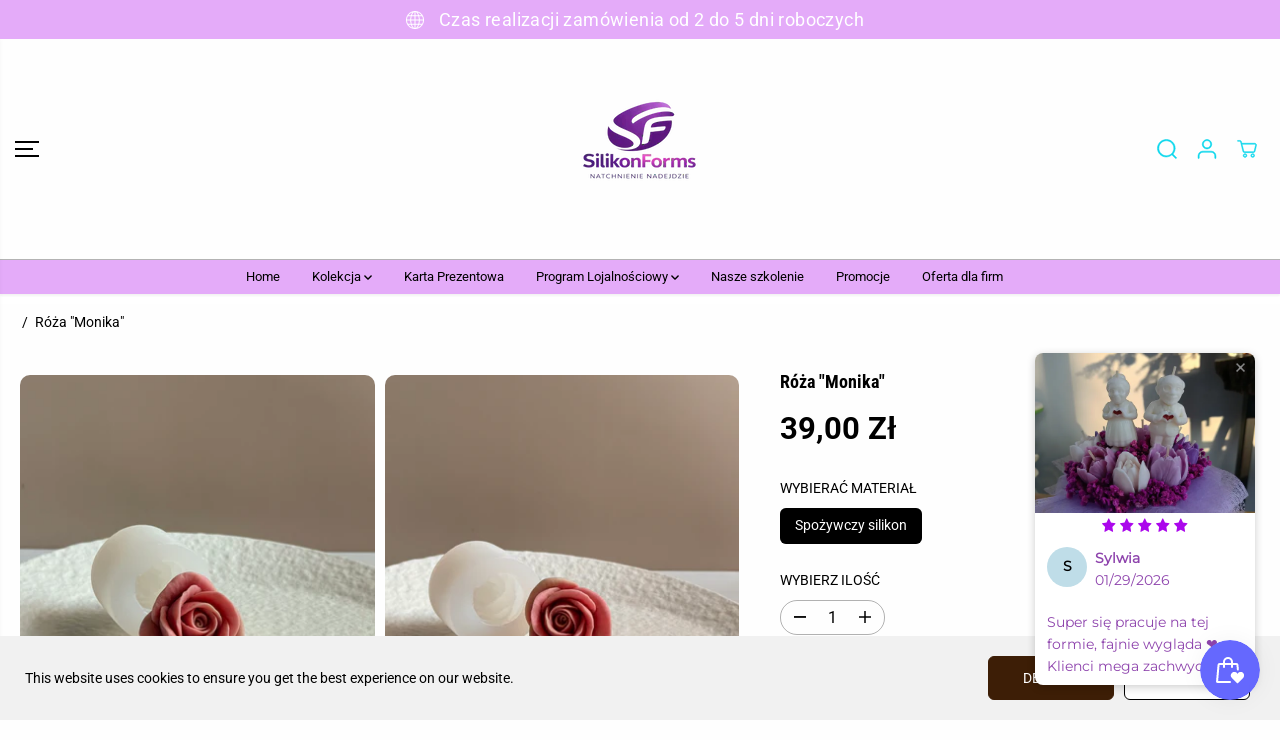

--- FILE ---
content_type: text/html; charset=utf-8
request_url: https://silikonforms.com/products/roza-monika
body_size: 77875
content:
<!doctype html>
<html class="no-js" lang="pl">
  <head>
    <meta charset="utf-8">
    <meta http-equiv="X-UA-Compatible" content="IE=edge,chrome=1">
    <meta name="viewport" content="width=device-width,initial-scale=1"><meta property="og:site_name" content="SilikonForms">
<meta property="og:url" content="https://silikonforms.com/products/roza-monika">
<meta property="og:title" content="Róża &quot;Monika&quot;">
<meta property="og:type" content="product">
<meta property="og:description" content="Masz talent kulinarny, a my mamy sekret sukcesu! Nasze silikonowy formy na kwiaty pomogę Ci stworzyć niesamowite desery z oszałamiającymi detalami. Pokaż swoją kreatywność i umiejętności z łatwością dzięki doskonałemu kształtowi i elastyczności naszej formy, co pozwala na łatwe usuwanie gotowych produktów. Wymiary goto"><meta property="og:image:width" content="300"> <meta property="og:image:height" content="300"><meta property="og:image" content="https://silikonforms.com/cdn/shop/files/2BB1BAA5-282D-4C0A-8F82-23EE4925E0A9.jpg?v=1742932844&width=300"><meta property="og:image" content="https://silikonforms.com/cdn/shop/files/408AA4D3-FCC3-4E06-A817-DE3E52D8DF2D.jpg?v=1742932844&width=300"><meta property="og:image" content="https://silikonforms.com/cdn/shop/files/A9F3F59A-D0A9-427F-B4EB-1DD1744ACAC9.jpg?v=1742932844&width=300"><meta property="og:image:secure_url" content="https://silikonforms.com/cdn/shop/files/2BB1BAA5-282D-4C0A-8F82-23EE4925E0A9.jpg?v=1742932844&width=300"><meta property="og:image:secure_url" content="https://silikonforms.com/cdn/shop/files/408AA4D3-FCC3-4E06-A817-DE3E52D8DF2D.jpg?v=1742932844&width=300"><meta property="og:image:secure_url" content="https://silikonforms.com/cdn/shop/files/A9F3F59A-D0A9-427F-B4EB-1DD1744ACAC9.jpg?v=1742932844&width=300"><meta property="og:price:amount" content="39,00">
  <meta property="og:price:currency" content="PLN">
  <script type="application/ld+json">
    {
      "@context": "http://schema.org",
      "@type": "Organization",
      "name": "SilikonForms","sameAs": ["","","","","","","",""],
      "url":"https:\/\/silikonforms.com"}
  </script>
    <script type="application/ld+json">
      {
        "@context": "http://schema.org/",
        "@type": "Product",
        "name": "Róża &quot;Monika&quot;",
        "url": "https://silikonforms.com/products/roza-monika",
        
          "image": [
            "https://silikonforms.com/cdn/shop/files/2BB1BAA5-282D-4C0A-8F82-23EE4925E0A9.jpg?v=1742932844"
          ],
        
        "description": "Masz talent kulinarny, a my mamy sekret sukcesu!
Nasze silikonowy formy na kwiaty pomogę Ci stworzyć niesamowite desery z oszałamiającymi detalami. Pokaż swoją kreatywność i umiejętności z łatwością dzięki doskonałemu kształtowi i elastyczności naszej formy, co pozwala na łatwe usuwanie gotowych produktów.
Wymiary gotowego produktu z czekolady:Wysokość:30mm.Średnica:50mm.Waga:30g.
Wybierz jakość i wygodę - wybierz nasze foremki!",
        
        "brand": {
          "@type": "Thing",
          "name": "SilikonForms"
        },
        
          "offers": [
            
              {
                "@type" : "Offer",
                "availability" : "http://schema.org/InStock",
                "price" : "39.0",
                "priceCurrency" : "PLN",
                "url" : "https://silikonforms.com/products/roza-monika?variant=47197885464904",
                "itemOffered" :
                {
                    "@type" : "Product",
                    
                    
                      "name" : "Spożywczy silikon",
                    
                    
                    
                      "weight": {
                        "@type": "QuantitativeValue",
                        
                          "unitCode": "g",
                        
                        "value": "60 g"
                      },
                    
                    "url": "https://silikonforms.com/products/roza-monika?variant=47197885464904"
                }
              }
            
          ]
        
      }
    </script>
  
  

<meta name="twitter:card" content="summary_large_image">
<meta name="twitter:title" content="Róża &quot;Monika&quot;">
<meta name="twitter:description" content="Masz talent kulinarny, a my mamy sekret sukcesu! Nasze silikonowy formy na kwiaty pomogę Ci stworzyć niesamowite desery z oszałamiającymi detalami. Pokaż swoją kreatywność i umiejętności z łatwością dzięki doskonałemu kształtowi i elastyczności naszej formy, co pozwala na łatwe usuwanie gotowych produktów. Wymiary goto">
<link rel="canonical" href="https://silikonforms.com/products/roza-monika">
    <link rel="preconnect" href="https://cdn.shopify.com" crossorigin><link rel="preconnect" href="https://fonts.shopifycdn.com" crossorigin><!-- Air Reviews Script -->
 

    
    
    
    
  










<script>
  const AIR_REVIEWS = {};
  AIR_REVIEWS.product = {"id":8453328306504,"title":"Róża \"Monika\"","handle":"roza-monika","description":"\u003cp data-mce-fragment=\"1\"\u003eMasz talent kulinarny, a my mamy sekret sukcesu!\u003c\/p\u003e\n\u003cp data-mce-fragment=\"1\"\u003eNasze silikonowy formy na kwiaty pomogę Ci stworzyć niesamowite desery z oszałamiającymi detalami. Pokaż swoją kreatywność i umiejętności z łatwością dzięki doskonałemu kształtowi i elastyczności naszej formy, \u003cspan data-mce-fragment=\"1\"\u003eco pozwala na łatwe usuwanie gotowych produktów.\u003c\/span\u003e\u003c\/p\u003e\n\u003cp data-mce-fragment=\"1\"\u003e\u003cspan data-mce-fragment=\"1\"\u003e\u003cstrong data-mce-fragment=\"1\"\u003eWymiary gotowego produktu z czekolady:\u003c\/strong\u003e\u003cbr data-mce-fragment=\"1\"\u003eWysokość:30mm.\u003cbr data-mce-fragment=\"1\"\u003eŚrednica:50mm.\u003cbr data-mce-fragment=\"1\"\u003eWaga:30g.\u003c\/span\u003e\u003cspan style=\"color: #ff00ff;\" data-mce-fragment=\"1\"\u003e\u003cspan color=\"#ff00ff\" data-mce-fragment=\"1\"\u003e\u003cb data-mce-fragment=\"1\"\u003e\u003c\/b\u003e\u003c\/span\u003e\u003c\/span\u003e\u003c\/p\u003e\n\u003cp\u003e\u003cstrong\u003eWybierz jakość i wygodę - wybierz nasze foremki!\u003c\/strong\u003e\u003c\/p\u003e","published_at":"2023-06-22T18:49:38+02:00","created_at":"2023-06-22T18:49:38+02:00","vendor":"SilikonForms","type":"Silikonowa foremka","tags":["foremka silikonowa spozywcza","foremki","foremki do czekolady","silikonforms","Silikonowe foremki","silikonoweforemki"],"price":3900,"price_min":3900,"price_max":3900,"available":true,"price_varies":false,"compare_at_price":null,"compare_at_price_min":0,"compare_at_price_max":0,"compare_at_price_varies":false,"variants":[{"id":47197885464904,"title":"Spożywczy silikon","option1":"Spożywczy silikon","option2":null,"option3":null,"sku":"","requires_shipping":true,"taxable":false,"featured_image":null,"available":true,"name":"Róża \"Monika\" - Spożywczy silikon","public_title":"Spożywczy silikon","options":["Spożywczy silikon"],"price":3900,"weight":60,"compare_at_price":null,"inventory_management":null,"barcode":"","requires_selling_plan":false,"selling_plan_allocations":[]}],"images":["\/\/silikonforms.com\/cdn\/shop\/files\/2BB1BAA5-282D-4C0A-8F82-23EE4925E0A9.jpg?v=1742932844","\/\/silikonforms.com\/cdn\/shop\/files\/408AA4D3-FCC3-4E06-A817-DE3E52D8DF2D.jpg?v=1742932844","\/\/silikonforms.com\/cdn\/shop\/files\/A9F3F59A-D0A9-427F-B4EB-1DD1744ACAC9.jpg?v=1742932844","\/\/silikonforms.com\/cdn\/shop\/files\/281CCFFF-7663-46B3-B9CC-F40ADAD2FA2E.jpg?v=1742932845","\/\/silikonforms.com\/cdn\/shop\/files\/CCDED1D1-F492-4FC6-B929-92F3EE29759E.jpg?v=1742932844"],"featured_image":"\/\/silikonforms.com\/cdn\/shop\/files\/2BB1BAA5-282D-4C0A-8F82-23EE4925E0A9.jpg?v=1742932844","options":["Materiał"],"media":[{"alt":null,"id":53438537597256,"position":1,"preview_image":{"aspect_ratio":0.8,"height":3780,"width":3024,"src":"\/\/silikonforms.com\/cdn\/shop\/files\/2BB1BAA5-282D-4C0A-8F82-23EE4925E0A9.jpg?v=1742932844"},"aspect_ratio":0.8,"height":3780,"media_type":"image","src":"\/\/silikonforms.com\/cdn\/shop\/files\/2BB1BAA5-282D-4C0A-8F82-23EE4925E0A9.jpg?v=1742932844","width":3024},{"alt":null,"id":53438537564488,"position":2,"preview_image":{"aspect_ratio":0.8,"height":3780,"width":3024,"src":"\/\/silikonforms.com\/cdn\/shop\/files\/408AA4D3-FCC3-4E06-A817-DE3E52D8DF2D.jpg?v=1742932844"},"aspect_ratio":0.8,"height":3780,"media_type":"image","src":"\/\/silikonforms.com\/cdn\/shop\/files\/408AA4D3-FCC3-4E06-A817-DE3E52D8DF2D.jpg?v=1742932844","width":3024},{"alt":null,"id":53438537531720,"position":3,"preview_image":{"aspect_ratio":0.8,"height":3780,"width":3024,"src":"\/\/silikonforms.com\/cdn\/shop\/files\/A9F3F59A-D0A9-427F-B4EB-1DD1744ACAC9.jpg?v=1742932844"},"aspect_ratio":0.8,"height":3780,"media_type":"image","src":"\/\/silikonforms.com\/cdn\/shop\/files\/A9F3F59A-D0A9-427F-B4EB-1DD1744ACAC9.jpg?v=1742932844","width":3024},{"alt":null,"id":53438537498952,"position":4,"preview_image":{"aspect_ratio":0.8,"height":3780,"width":3024,"src":"\/\/silikonforms.com\/cdn\/shop\/files\/281CCFFF-7663-46B3-B9CC-F40ADAD2FA2E.jpg?v=1742932845"},"aspect_ratio":0.8,"height":3780,"media_type":"image","src":"\/\/silikonforms.com\/cdn\/shop\/files\/281CCFFF-7663-46B3-B9CC-F40ADAD2FA2E.jpg?v=1742932845","width":3024},{"alt":null,"id":53438537466184,"position":5,"preview_image":{"aspect_ratio":0.8,"height":3780,"width":3024,"src":"\/\/silikonforms.com\/cdn\/shop\/files\/CCDED1D1-F492-4FC6-B929-92F3EE29759E.jpg?v=1742932844"},"aspect_ratio":0.8,"height":3780,"media_type":"image","src":"\/\/silikonforms.com\/cdn\/shop\/files\/CCDED1D1-F492-4FC6-B929-92F3EE29759E.jpg?v=1742932844","width":3024}],"requires_selling_plan":false,"selling_plan_groups":[],"content":"\u003cp data-mce-fragment=\"1\"\u003eMasz talent kulinarny, a my mamy sekret sukcesu!\u003c\/p\u003e\n\u003cp data-mce-fragment=\"1\"\u003eNasze silikonowy formy na kwiaty pomogę Ci stworzyć niesamowite desery z oszałamiającymi detalami. Pokaż swoją kreatywność i umiejętności z łatwością dzięki doskonałemu kształtowi i elastyczności naszej formy, \u003cspan data-mce-fragment=\"1\"\u003eco pozwala na łatwe usuwanie gotowych produktów.\u003c\/span\u003e\u003c\/p\u003e\n\u003cp data-mce-fragment=\"1\"\u003e\u003cspan data-mce-fragment=\"1\"\u003e\u003cstrong data-mce-fragment=\"1\"\u003eWymiary gotowego produktu z czekolady:\u003c\/strong\u003e\u003cbr data-mce-fragment=\"1\"\u003eWysokość:30mm.\u003cbr data-mce-fragment=\"1\"\u003eŚrednica:50mm.\u003cbr data-mce-fragment=\"1\"\u003eWaga:30g.\u003c\/span\u003e\u003cspan style=\"color: #ff00ff;\" data-mce-fragment=\"1\"\u003e\u003cspan color=\"#ff00ff\" data-mce-fragment=\"1\"\u003e\u003cb data-mce-fragment=\"1\"\u003e\u003c\/b\u003e\u003c\/span\u003e\u003c\/span\u003e\u003c\/p\u003e\n\u003cp\u003e\u003cstrong\u003eWybierz jakość i wygodę - wybierz nasze foremki!\u003c\/strong\u003e\u003c\/p\u003e"};
  AIR_REVIEWS.template = "product";
  AIR_REVIEWS.collections = [];
  AIR_REVIEWS.collectionsName = [];
  AIR_REVIEWS.customer = {
    id: null,
    email: null,
    first_name: null,
    last_name: null,
    orders: null
  };
  
  AIR_REVIEWS.collections.push(`603050639688`);
  AIR_REVIEWS.collectionsName.push(`SilikonForms: Kwiaty`);
  
  AIR_REVIEWS.branding = false;
  AIR_REVIEWS.appBlock = true;
  AIR_REVIEWS.shopData = {};
  AIR_REVIEWS.settings = {"allReviewBlock":{"useSimpleSummary":"true","bgColor":"#ffffff","heading":"All reviews page","selectedProduct":"","textSummaryColor":"#000000","maxReview":"20","onlyPositive":"true","onlyMedia":"true","textColor":"#000000","summaryBgColor":"#f8f8f8"},"createdAt":"2023-08-06T11:10:19.532Z","shopDomain":"f8708e-2.myshopify.com","shopId":"Ra7bUdiYA7bJHJ8Cn66d","reviewPop":{"includedPages":"","popDesktopStyle":"pop-vertical-image-1","showOnMobile":false,"emptyImage":"https://imgur.com/uw78kAx.png","showReviewImage":true,"desktopPosition":"desktop-bottom-right","enabled":true,"minimumRating":"all-reviews","emptyImageCustom":"","pageShow":["index-page","collection-page","cart-page","product-page","other-page"],"excludedPages":"","showOnDesktop":true,"popMobileStyle":"pop-horizontal-image-1","mobilePosition":"mobile-horizontal-bottom","customCss":""},"enabledEmailMerchant":false,"testimonialSettings":{"selectedProducts":[],"selectedReviews":[],"layout":"modern","autoNavigate":true,"autoNavigateInterval":10,"showOnDesktop":true,"showOnMobile":false,"testimonialsSource":"recentReviews","font":"Noto Sans","quoteIcon":"first","customerNameColor":"#fff","contentColor":"#fff","quoteIconColor":"#fff","backgroundColor":"rgba(38, 38, 38, 0.8)","borderColor":"#fff","maxRecentReviews":3,"enableTestimonial":false,"customCss":"","showReviewDate":false},"generalSetting":{"maxReviewImport":"20","autoTranslate":"english","autoSubmitPublish":"all","isTrashFeatureEnabled":false,"hideReviewDate":"","ratingOption":"All positive","sortOption":"sortlarest@feedback","photoOption":"all","amzRatingOption":"positive","amzSortOption":"recent","amzReviewerOption":"all_reviews","amzPhotoOption":"all_contents","cjdRatingOption":"5 star","cjdSortOption":"sortlarest@feedback","cjdPhotoOption":"all","shopeeRatingOption":"all_stars","shopeeSortOption":"default","shopeePhotoOption":"all_contents","enableAggregateRating":true,"eligibility":"everyone","enableTrashReview":true,"deleteAfterDays":15,"enableCountryFlag":true,"enableUGCContent":true,"isUsingPresetV2":true,"isInfiniteScrollingBlockAll":false,"enableGGTopQuality":true,"positionGGTopQuality":"","hideProductDetailOnSeeMore":false,"isRtlStore":false},"reviewCarouselWidget":{"carouselMinimumRating":"all-reviews","carouselHeadingColor":"#eb177f","hideCarouselImages":false,"customPositionProduct":"","customPositionProductDirection":"after","customPositionHome":"","customPositionHomeDirection":"after","customPositionCatalog":"","customPositionCatalogDirection":"after","showPreview":true,"enableCarousel":true,"hideCarouselProductName":false,"showMobileNavigation":false,"isEnableBadge":true,"badgeIconType":"badge-circle","displayBadge":"after-customer-name","customCss":"","carouselHeading":"See what our customers said"},"submitForm":{"suggestKeywords5Star":[],"suggestKeywords4Star":[],"suggestKeywords3Star":[],"suggestKeywords2Star":[],"suggestKeywords1Star":[],"designPreset":"submit-popup","backgroundColor":"#1A1A1A","textColor":"#fff","buttonColor":"#8dd7d7","buttonTextColor":"#121212","validationsColor":"#D72C0D","cancelButtonColor":"#1A1A1A","cancelTextColor":"#fff","customCss":"","isUseDynamicQuestion":false},"reviewBlock":{"enabledVariant":false,"preset":0,"layout":"grid","inlinePosition":"below-product","customPosition":".shopify-payment-button","customPositionDirection":"after","requiredName":true,"requiredEmail":false,"isPrioritizeImageReviews":false,"sortingDefault":"recent","hasPolicy":false,"policy":"By submitting, I acknowledge the Privacy and that my reviews will be publicly posted and shared online","submitButtonColor":"#166CE1","submitTextColor":"#ffffff","advancedSetting":true,"starColorType":"single-color","fiveStarColor":"#AB07EC","fourStarColor":"#AB07EC","threeStarColor":"#AB07EC","twoStarColor":"#AB07EC","oneStarColor":"#AB07EC","emptyStarColor":"#BFBFBF","singleStarColor":"#AB07EC","dateFormat":"mm_dd_yyyy","summaryButton":"Write a review","primaryColor":"#8E44AD","secondaryColor":"#AB07EC","headingColor":"#000000","backgroundColor":"#EDEDED","designPreset":"modern","boxBackgroundColor":"#fff","customerNameColor":"#8E44AD","contentColor":"#8E44AD","cardBackgroundColor":"#fff","isHideSummaryWhenNoReview":false,"buttonBorderRadius":4,"font":"Montserrat","customCss":"","starIconType":"trustpilot-slim","isEnableBadge":true,"badgeColor":"#2C6ECB","badgeIconType":"badge-dodecagon","displayBadge":"after-customer-name","shopLogoNotify":"https://firebasestorage.googleapis.com/v0/b/air-reviews.appspot.com/o/logo%2FlogoNotify%2FRa7bUdiYA7bJHJ8Cn66d%2F1743018650003-golden%20elegant%20flash%20sale%20flyer%20210297%20mm.jpg?alt=media&token=474c6f92-f10d-41b5-a622-c7781fe72ecf","storeLogo":"","isShowBadgeText":true,"defaultSort":"10","formatCustomerName":"full_name","styleAvatar":"pastel","cardSizeCarousel":"310","mediaPositionCarousel":"top","showNavigationCarousel":false,"themeId":"custom","replaceAliexpressShopperText":false,"mobileGridColumnsCount":1,"enableCustomHoverColor":false,"summaryTextColor":"#8E44AD","isShowHelpful":false,"displayHelpful":"everyone","appearanceHelpful":"only-helpful","likedColor":"#2C6ECB","dislikedColor":"#CB2C2C","likeDefaultColor":"#BEBEBE","dislikeDefaultColor":"#BEBEBE","isHelpfulInBox":true,"isHelpfulInCarousel":false,"isHelpfulInSidebar":false,"id":0,"summaryHeading":"Review","buttonBackgroundColor":"#8dd7d7","buttonTextColor":"#121212","starDefaultColor":"#AB07EC","styleShopLogo":"show_shop_logo"},"reviewWidget":{"enableSidebar":false,"enableStarRating":false,"hideNoStarRating":true,"showCatalogPage":true,"showProductPageBlock":true,"showOnProductList":true,"customPositionCatalog":"","customPositionCatalogDirection":"after","showProductPage":true,"customPositionProduct":"","customPositionProductDirection":"after","minimumRating":"all-reviews","showOnMobile":true,"mobilePosition":"mobile-left","showOnDesktop":true,"desktopPosition":"desktop-right","floatBtnTextColor":"#FFFFFF","floatBtnBgColor":"#000000","floatBtnIcon":"https://imgur.com/ttZVtaG.png","floatBtnIconCustom":"","enablePopupReview":false,"showOnHomePage":true,"previewType":"star-rating-settings","showPreview":false,"customProductContainer":"","presetStarRating":"simple","starRatingStyle":"show_reviews_within_separately","starRatingStyleOptions":"show_reviews_within_total_rating","showByProduct":true,"excludedPages":"","customCss":"","floatButtonLabel":"Our Reviews"},"discount":{"enableDiscount":true,"sendingMethod":"send_email","textColor":"#202223","discountTextColor":"#3B78CF","discountBgColor":"#E7F4FF","contentDiscount":"Write {{character_number}} more characters and upload {{photo_number}} more photos review for {{discount_number}} OFF discount","contentTextDiscount":"Write {{character_number}} more characters for {{discount_number}} OFF discount","contentPhotoDiscount":"Upload {{photo_number}} more photo for {{discount_number}} OFF discount","typeDiscount":"discount_all","typeValueAllDiscount":"discount_percentage","valueAllDiscount":"10","typeValuePhotoDiscount":"discount_percentage","valueTextDiscount":10,"valuePhotoDiscount":15,"enabledTextDiscount":true,"charactersRequired":50,"enabledPhotoDiscount":true,"photoRequired":1,"expireDiscount":30,"customerEligibility":"all","combinations":true,"listCombines":["shipping"],"discountCodePrefix":"","expirationEmailDisabled":false,"rewardingMethod":"discount"},"allReviewsPage":[{"firstName":"Sylwia","lastName":"","images":["https://firebasestorage.googleapis.com/v0/b/air-reviews.appspot.com/o/submitReview%2FRa7bUdiYA7bJHJ8Cn66d%2F1769672885771_1000059760.webp?alt=media&token=35736db1-b79c-4d71-becc-264a0abb557e"],"rate":5,"content":"Super się pracuje na tej formie, fajnie wygląda ❤️ Klienci mega zachwyceni","variants":[],"first_name":"Sylwia","last_name":"","shopDomain":"f8708e-2.myshopify.com","products":[{"image":"https://cdn.shopify.com/s/files/1/0761/9248/1608/files/photo_2025-12-17_11-55-40.jpg?v=1765969518","productLink":"https://f8708e-2.myshopify.com/products/forma-silikonowa-babcia-pelna-milosci","title":"Forma silikonowa: Babcia pełna miłości","handle":"forma-silikonowa-babcia-pelna-milosci"}],"productIds":[9833597501768],"verifyBuyer":false,"countryCode":"PL","helpful":0,"notHelpful":0,"hasImages":true,"verified":false,"source":"Writed by customer","pinned":false,"isFeatured":false,"status":"approved","createdAt":"2026-01-29T07:48:32.423Z","discountCode":"AIR-EQU7C1J805RW","discountId":28224349241672,"priceRuleId":1808841408840,"id":"dDGrSObUYKEoeTl3pDXF","isProductExists":true,"statusBeforeTrash":"disapproved","product":{"image":"https://cdn.shopify.com/s/files/1/0761/9248/1608/files/photo_2025-12-17_11-55-40.jpg?v=1765969518","productLink":"https://f8708e-2.myshopify.com/products/forma-silikonowa-babcia-pelna-milosci","title":"Forma silikonowa: Babcia pełna miłości","handle":"forma-silikonowa-babcia-pelna-milosci"},"productId":9833597501768},{"firstName":"Kapsuły Czasu SM","lastName":"","images":["https://firebasestorage.googleapis.com/v0/b/air-reviews.appspot.com/o/submitReview%2FRa7bUdiYA7bJHJ8Cn66d%2F1769672563246_1000060195.webp?alt=media&token=ce591cc2-73a0-47f5-bd8e-41f1c47beeb7","https://firebasestorage.googleapis.com/v0/b/air-reviews.appspot.com/o/submitReview%2FRa7bUdiYA7bJHJ8Cn66d%2F1769672587955_1000058596.webp?alt=media&token=d5f9596d-7dcf-4e1d-875e-7996b89851c2"],"rate":5,"content":"Moje ukochany formy, tworzą zwalający z nóg efekt. Wyglądają jak prawdziwe ❤️ kupiłam jedna na próbę, ale zamówiłam już następne cztery, bo Klienci pokochali je w boxach ze świec 🥰🤩","variants":[],"first_name":"Kapsuły Czasu SM","last_name":"","shopDomain":"f8708e-2.myshopify.com","products":[{"image":"https://cdn.shopify.com/s/files/1/0761/9248/1608/files/photo_2025-02-05_15-29-16.jpg?v=1738765866","productLink":"https://f8708e-2.myshopify.com/products/tulipan1","title":"Kwiat \"Tulipan\"","handle":"tulipan1"}],"productIds":[8453330698568],"verifyBuyer":false,"countryCode":"PL","helpful":0,"notHelpful":0,"hasImages":true,"verified":false,"source":"Writed by customer","pinned":false,"isFeatured":false,"status":"approved","createdAt":"2026-01-29T07:43:40.495Z","discountCode":"AIR-ITY7K0IDDWKB","discountId":28224348455240,"priceRuleId":1808840655176,"id":"OGW97C6uFcOKLwUuWTOs","isProductExists":true,"statusBeforeTrash":"disapproved","product":{"image":"https://cdn.shopify.com/s/files/1/0761/9248/1608/files/photo_2025-02-05_15-29-16.jpg?v=1738765866","productLink":"https://f8708e-2.myshopify.com/products/tulipan1","title":"Kwiat \"Tulipan\"","handle":"tulipan1"},"productId":8453330698568},{"firstName":"Anna","lastName":"","images":["https://firebasestorage.googleapis.com/v0/b/air-reviews.appspot.com/o/submitReview%2FRa7bUdiYA7bJHJ8Cn66d%2F1769064623276_inbound365155047120070625.webp?alt=media&token=849d1edf-3d90-4d99-bfe5-0301f7788fab"],"rate":5,"content":"Piękna foremka, łatwo się wyjmuje zarówno wosk jak i bazę mydlaną. Polecam zdecydowanie.","variants":[],"first_name":"Anna","last_name":"","shopDomain":"f8708e-2.myshopify.com","products":[{"image":"https://cdn.shopify.com/s/files/1/0761/9248/1608/files/photo_2025-12-17_11-55-40.jpg?v=1765969518","productLink":"https://f8708e-2.myshopify.com/products/forma-silikonowa-babcia-pelna-milosci","title":"Forma silikonowa: Babcia pełna miłości","handle":"forma-silikonowa-babcia-pelna-milosci"}],"productIds":[9833597501768],"verifyBuyer":false,"countryCode":"PL","helpful":0,"notHelpful":0,"hasImages":true,"verified":false,"source":"Writed by customer","pinned":false,"isFeatured":false,"status":"approved","createdAt":"2026-01-22T06:50:42.640Z","discountCode":"AIR-YYNIXP7NRZXM","discountId":28199717798216,"priceRuleId":1806785118536,"id":"TsCyfwIgcn6uU6xa4Xt2","isProductExists":true,"statusBeforeTrash":"disapproved","product":{"image":"https://cdn.shopify.com/s/files/1/0761/9248/1608/files/photo_2025-12-17_11-55-40.jpg?v=1765969518","productLink":"https://f8708e-2.myshopify.com/products/forma-silikonowa-babcia-pelna-milosci","title":"Forma silikonowa: Babcia pełna miłości","handle":"forma-silikonowa-babcia-pelna-milosci"},"productId":9833597501768},{"firstName":"Justyna","lastName":"Bakuła","images":["https://firebasestorage.googleapis.com/v0/b/air-reviews.appspot.com/o/submitReview%2FRa7bUdiYA7bJHJ8Cn66d%2F1768478797407_IMG_8319.webp?alt=media&token=7fee6ea1-9a19-40f3-9c9e-ea8f9eead276"],"rate":5,"content":"Właśnie otrzymałam foremkę, Jest wykonana z bardzo dobrej jakości silikonu. Już nie mogę się doczekać kiedy zaleje ją woskiem 😁","variants":[],"id":"MuacTYPGPEnzguV55MGv","first_name":"Justyna","last_name":"Bakuła","shopDomain":"f8708e-2.myshopify.com","products":[{"image":"https://cdn.shopify.com/s/files/1/0761/9248/1608/files/photo_2025-12-17_11-55-40.jpg?v=1765969518","productLink":"https://f8708e-2.myshopify.com/products/forma-silikonowa-babcia-pelna-milosci","title":"Forma silikonowa: Babcia pełna miłości","handle":"forma-silikonowa-babcia-pelna-milosci"}],"productIds":[9833597501768],"verifyBuyer":true,"countryCode":"PL","helpful":0,"notHelpful":0,"hasImages":true,"verified":false,"source":"Writed by customer","pinned":false,"isFeatured":false,"status":"approved","createdAt":"2026-01-15T12:06:49.912Z","discountCode":"AIR-EGJXBOPYCTW8","discountId":28161159659848,"priceRuleId":1804116099400,"isProductExists":true,"statusBeforeTrash":"disapproved","product":{"image":"https://cdn.shopify.com/s/files/1/0761/9248/1608/files/photo_2025-12-17_11-55-40.jpg?v=1765969518","productLink":"https://f8708e-2.myshopify.com/products/forma-silikonowa-babcia-pelna-milosci","title":"Forma silikonowa: Babcia pełna miłości","handle":"forma-silikonowa-babcia-pelna-milosci"},"productId":9833597501768},{"firstName":"Agnieszka","lastName":"Wojtkowska","images":["https://firebasestorage.googleapis.com/v0/b/air-reviews.appspot.com/o/submitReview%2FRa7bUdiYA7bJHJ8Cn66d%2F1768385203052_IMG_0764.webp?alt=media&token=1cca0806-b48d-4898-9739-307d65a3d6c8"],"rate":5,"content":"Super forma, wszystkie nawet drobne elementy wyszły bez żadnego problemu. Polecam","variants":[],"id":"BHm1GSiXow5D7spYShyB","first_name":"Agnieszka","last_name":"Wojtkowska","shopDomain":"f8708e-2.myshopify.com","products":[{"image":"https://cdn.shopify.com/s/files/1/0761/9248/1608/files/photo_2024-08-01_08-53-22.jpg?v=1722495218","productLink":"https://f8708e-2.myshopify.com/products/mini-perfumy","title":"Mini Perfumy","handle":"mini-perfumy"}],"productIds":[9037812498760],"verifyBuyer":true,"countryCode":"PL","helpful":0,"notHelpful":0,"hasImages":true,"verified":false,"source":"Writed by customer","pinned":false,"isFeatured":false,"status":"approved","createdAt":"2026-01-14T10:06:54.663Z","discountCode":"AIR-Z49KTF0XI79Q","discountId":28157896524104,"priceRuleId":1803577753928,"isProductExists":true,"statusBeforeTrash":"disapproved","product":{"image":"https://cdn.shopify.com/s/files/1/0761/9248/1608/files/photo_2024-08-01_08-53-22.jpg?v=1722495218","productLink":"https://f8708e-2.myshopify.com/products/mini-perfumy","title":"Mini Perfumy","handle":"mini-perfumy"},"productId":9037812498760},{"firstName":"Patrycja","lastName":"Gozdzikowska","images":["https://firebasestorage.googleapis.com/v0/b/air-reviews.appspot.com/o/submitReview%2FRa7bUdiYA7bJHJ8Cn66d%2F1768313722393_1000012951.webp?alt=media&token=faac1c27-fd82-4a16-9d1f-8c77e239757b"],"rate":5,"content":"Formy przyszły ładnie zapakowane. Silikon dobrej jakości. Jedna była lekko uszkodzona ale nie wydaje mi się żeby to miało jakiś większy wpływ na świeczkę .","variants":[],"id":"3CL3uorVR6OF33gspsce","first_name":"Patrycja","last_name":"Gozdzikowska","shopDomain":"f8708e-2.myshopify.com","products":[{"image":"https://cdn.shopify.com/s/files/1/0761/9248/1608/files/photo_2024-08-27_17-58-08_c5aa2292-d507-47a0-b2d6-0f56e3a71e66.jpg?v=1727247127","productLink":"https://f8708e-2.myshopify.com/products/karta-prezentowa-silikonforms","title":"Karta Prezentowa \"SilikonForms\"","handle":"karta-prezentowa-silikonforms"}],"productIds":[8517276795208],"verifyBuyer":true,"countryCode":"PL","helpful":0,"notHelpful":0,"hasImages":true,"verified":false,"source":"Writed by customer","pinned":false,"isFeatured":false,"status":"approved","createdAt":"2026-01-13T14:15:31.843Z","discountCode":"AIR-PN4K5CIXEPJO","discountId":28155681669448,"priceRuleId":1803328192840,"isProductExists":true,"statusBeforeTrash":"disapproved","product":{"image":"https://cdn.shopify.com/s/files/1/0761/9248/1608/files/photo_2024-08-27_17-58-08_c5aa2292-d507-47a0-b2d6-0f56e3a71e66.jpg?v=1727247127","productLink":"https://f8708e-2.myshopify.com/products/karta-prezentowa-silikonforms","title":"Karta Prezentowa \"SilikonForms\"","handle":"karta-prezentowa-silikonforms"},"productId":8517276795208},{"isFeatured":false,"firstName":"Sylwia","content":"Forma Monika to bardzo solidna i estetyczna forma silikonowa. Silikon jest dobrej jakości, elastyczny, a odlewy wychodzą równe i z ładnymi detalami. Świeca bez problemu wychodzi z formy, bez uszkodzeń. Zdecydowanie polecam.","images":["https://firebasestorage.googleapis.com/v0/b/air-reviews.appspot.com/o/submitReview%2FRa7bUdiYA7bJHJ8Cn66d%2F1767984848731_20251119_120249.webp?alt=media&token=171cbcd0-7882-4778-8ed8-634a1fa7a4a8"],"lastName":"Kała","pinned":false,"id":"O6kgVbkUOev3St82hy2Y","products":[{"image":"https://cdn.shopify.com/s/files/1/0761/9248/1608/files/2BB1BAA5-282D-4C0A-8F82-23EE4925E0A9.jpg?v=1742932844","productLink":"https://f8708e-2.myshopify.com/products/roza-monika","title":"Róża \"Monika\"","handle":"roza-monika"}],"verifyBuyer":true,"notHelpful":0,"source":"Writed by customer","hasImages":true,"rate":5,"variants":[],"first_name":"Sylwia","createdAt":"2026-01-09T18:54:23.300Z","shopDomain":"f8708e-2.myshopify.com","status":"approved","helpful":0,"last_name":"Kała","verified":false,"countryCode":"PL","productIds":[8453328306504],"discountCode":"AIR-V790DGW8IW4Q","discountId":28127110136136,"priceRuleId":1802154541384,"isProductExists":true,"statusBeforeTrash":"disapproved","product":{"image":"https://cdn.shopify.com/s/files/1/0761/9248/1608/files/2BB1BAA5-282D-4C0A-8F82-23EE4925E0A9.jpg?v=1742932844","productLink":"https://f8708e-2.myshopify.com/products/roza-monika","title":"Róża \"Monika\"","handle":"roza-monika"},"productId":8453328306504},{"verifyBuyer":false,"first_name":"Sylwia","variants":[],"verified":false,"isFeatured":false,"last_name":"","status":"approved","createdAt":"2026-01-01T21:16:18.685Z","source":"Writed by customer","content":"Przepiękna forma, przypominająca do złudzenia żywe kwiaty. Świece wyglądają przepięknie ❤️❤️","pinned":false,"notHelpful":0,"helpful":0,"hasImages":true,"products":[{"image":"https://cdn.shopify.com/s/files/1/0761/9248/1608/files/photo_2025-02-05_15-29-16.jpg?v=1738765866","productLink":"https://f8708e-2.myshopify.com/products/tulipan1","title":"Kwiat \"Tulipan\"","handle":"tulipan1"}],"rate":5,"shopDomain":"f8708e-2.myshopify.com","firstName":"Sylwia","countryCode":"PL","productIds":[8453330698568],"images":["https://firebasestorage.googleapis.com/v0/b/air-reviews.appspot.com/o/submitReview%2FRa7bUdiYA7bJHJ8Cn66d%2F1767302157651_1000058045.webp?alt=media&token=456581f9-07f2-426f-9bb2-3b24a059fd6a"],"lastName":"","discountCode":"AIR-1LIPLLW5YB55","discountId":28094152769864,"priceRuleId":1799759331656,"id":"2JDg2BmHg419AJ0PDJL3","isProductExists":true,"statusBeforeTrash":"disapproved","product":{"image":"https://cdn.shopify.com/s/files/1/0761/9248/1608/files/photo_2025-02-05_15-29-16.jpg?v=1738765866","productLink":"https://f8708e-2.myshopify.com/products/tulipan1","title":"Kwiat \"Tulipan\"","handle":"tulipan1"},"productId":8453330698568},{"countryCode":"PL","hasImages":true,"verifyBuyer":false,"firstName":"Sylwia","images":["https://firebasestorage.googleapis.com/v0/b/air-reviews.appspot.com/o/submitReview%2FRa7bUdiYA7bJHJ8Cn66d%2F1767276095739_1000058045.webp?alt=media&token=8da17206-1070-4a7f-b90b-165baa4fcb1f"],"last_name":"","content":"Przepiękna forma, super się wyciąga z niej produkty :-) idealna do świec sojowych ❤️","rate":5,"notHelpful":0,"source":"Writed by customer","products":[{"image":"https://cdn.shopify.com/s/files/1/0761/9248/1608/files/4_98f7d04a-7df1-4a58-9ca7-f12cc9ee93ad.png?v=1705846383","productLink":"https://f8708e-2.myshopify.com/products/napis-najlepsza-babcia-na-calym-swiecie","title":"Napis: Najlepsza Babcia na całym Świecie","handle":"napis-najlepsza-babcia-na-calym-swiecie"}],"productIds":[8673186120008],"createdAt":"2026-01-01T14:01:59.483Z","status":"approved","first_name":"Sylwia","lastName":"","pinned":false,"variants":[],"helpful":0,"isFeatured":false,"verified":false,"shopDomain":"f8708e-2.myshopify.com","discountCode":"AIR-2NO4INV4MOM0","discountId":28092915941704,"priceRuleId":1799647691080,"id":"fWw1bZyUo0rCdebrePUG","isProductExists":true,"statusBeforeTrash":"disapproved","product":{"image":"https://cdn.shopify.com/s/files/1/0761/9248/1608/files/4_98f7d04a-7df1-4a58-9ca7-f12cc9ee93ad.png?v=1705846383","productLink":"https://f8708e-2.myshopify.com/products/napis-najlepsza-babcia-na-calym-swiecie","title":"Napis: Najlepsza Babcia na całym Świecie","handle":"napis-najlepsza-babcia-na-calym-swiecie"},"productId":8673186120008},{"countryCode":"PL","pinned":false,"rate":5,"lastName":"","images":["https://firebasestorage.googleapis.com/v0/b/air-reviews.appspot.com/o/submitReview%2FRa7bUdiYA7bJHJ8Cn66d%2F1766949838071_IMG_5311.webp?alt=media&token=25ac09b9-81f5-4f15-9f83-3dbc88a5f260"],"productIds":[9725568155976],"helpful":0,"createdAt":"2025-12-28T19:24:41.407Z","isFeatured":false,"verified":false,"firstName":"Liudmyla ","variants":[],"last_name":"","notHelpful":0,"verifyBuyer":false,"products":[{"image":"https://cdn.shopify.com/s/files/1/0761/9248/1608/files/IMG-5074.jpg?v=1761059664","productLink":"https://f8708e-2.myshopify.com/products/cake-rekawiczka-zimowa","title":"Cake \"Rękawiczka Zimowa\"","handle":"cake-rekawiczka-zimowa"}],"hasImages":true,"status":"approved","shopDomain":"f8708e-2.myshopify.com","source":"Writed by customer","first_name":"Liudmyla ","content":"Дуже гарна форма. Мʼяка приємна.  Мені дуже подобається ❤️","discountCode":"AIR-20M3MP3PP7ZA","discountId":28076142461256,"priceRuleId":1798587679048,"id":"0iUAlOjuCCREVYiyGSTN","isProductExists":true,"statusBeforeTrash":"disapproved","product":{"image":"https://cdn.shopify.com/s/files/1/0761/9248/1608/files/IMG-5074.jpg?v=1761059664","productLink":"https://f8708e-2.myshopify.com/products/cake-rekawiczka-zimowa","title":"Cake \"Rękawiczka Zimowa\"","handle":"cake-rekawiczka-zimowa"},"productId":9725568155976},{"firstName":"Nieladawypiek Joanna Grzejszczak","lastName":"","images":["https://firebasestorage.googleapis.com/v0/b/air-reviews.appspot.com/o/submitReview%2FRa7bUdiYA7bJHJ8Cn66d%2F1765980524154_IMG_6880.webp?alt=media&token=5a498a43-609a-4dcd-8f29-5f10a651fe88"],"rate":5,"content":"Piękna forma! Kształt, zachowane szczegóły. Mega polecam ❤️","variants":[],"first_name":"Nieladawypiek Joanna Grzejszczak","last_name":"","shopDomain":"f8708e-2.myshopify.com","products":[{"image":"https://cdn.shopify.com/s/files/1/0761/9248/1608/files/photo_2025-12-17_14-29-54.jpg?v=1765978215","productLink":"https://f8708e-2.myshopify.com/products/cake-orzech-ziemny","title":"Cake \"Orzech ziemny\"","handle":"cake-orzech-ziemny"}],"productIds":[9833908601160],"verifyBuyer":false,"countryCode":"PL","helpful":0,"notHelpful":0,"hasImages":true,"verified":false,"source":"Written by guest","pinned":false,"isFeatured":false,"status":"approved","createdAt":"2025-12-17T14:09:06.277Z","id":"BHoiE7ns037GhkxdSN7F","isProductExists":true,"statusBeforeTrash":"disapproved","product":{"image":"https://cdn.shopify.com/s/files/1/0761/9248/1608/files/photo_2025-12-17_14-29-54.jpg?v=1765978215","productLink":"https://f8708e-2.myshopify.com/products/cake-orzech-ziemny","title":"Cake \"Orzech ziemny\"","handle":"cake-orzech-ziemny"},"productId":9833908601160},{"firstName":"Mihaela Georgiana","lastName":"","images":["https://firebasestorage.googleapis.com/v0/b/air-reviews.appspot.com/o/submitReview%2FRa7bUdiYA7bJHJ8Cn66d%2F1763853529143_IMG_1080.webp?alt=media&token=167d3b35-3907-4326-b689-ef0961569c1b"],"rate":5,"content":"Super 🙌❤️❤️","variants":[],"first_name":"Mihaela Georgiana","last_name":"","shopDomain":"f8708e-2.myshopify.com","products":[{"image":"https://cdn.shopify.com/s/files/1/0761/9248/1608/files/photo_2024-08-01_08-53-22.jpg?v=1722495218","productLink":"https://f8708e-2.myshopify.com/products/mini-perfumy","title":"Mini Perfumy","handle":"mini-perfumy"}],"productIds":[9037812498760],"verifyBuyer":false,"countryCode":"DE","helpful":0,"notHelpful":0,"hasImages":true,"verified":false,"source":"Writed by customer","pinned":false,"isFeatured":false,"status":"approved","createdAt":"2025-11-22T23:19:37.411Z","id":"qLJ6Js4ZPjaMQ9TusCau","isProductExists":true,"statusBeforeTrash":"disapproved","product":{"image":"https://cdn.shopify.com/s/files/1/0761/9248/1608/files/photo_2024-08-01_08-53-22.jpg?v=1722495218","productLink":"https://f8708e-2.myshopify.com/products/mini-perfumy","title":"Mini Perfumy","handle":"mini-perfumy"},"productId":9037812498760},{"firstName":"Anastasia","lastName":"","rate":5,"content":"Super foremka","variants":[],"first_name":"Anastasia","last_name":"","shopDomain":"f8708e-2.myshopify.com","products":[{"image":"https://cdn.shopify.com/s/files/1/0761/9248/1608/files/3_3e870b40-6226-4f74-a181-761dd31d2a46.png?v=1755954317","productLink":"https://f8708e-2.myshopify.com/products/niedzwiedz-zdmuchuje-swieczke-1","title":"Niedźwiedź zdmuchuje świeczkę","handle":"niedzwiedz-zdmuchuje-swieczke-1"}],"productIds":[9636182917448],"verifyBuyer":false,"countryCode":"PL","helpful":0,"notHelpful":0,"verified":false,"source":"Writed by customer","pinned":false,"isFeatured":false,"status":"approved","createdAt":"2025-11-18T21:31:08.666Z","images":["https://firebasestorage.googleapis.com/v0/b/air-reviews.appspot.com/o/submitReview%2FRa7bUdiYA7bJHJ8Cn66d%2F1763830035433_1000007587.webp?alt=media&token=ad7d8462-c75a-4010-a53f-5d4195a3a6de"],"hasImages":true,"id":"woLHD8uLCZmCWy87YYaA","isProductExists":true,"statusBeforeTrash":"disapproved","product":{"image":"https://cdn.shopify.com/s/files/1/0761/9248/1608/files/3_3e870b40-6226-4f74-a181-761dd31d2a46.png?v=1755954317","productLink":"https://f8708e-2.myshopify.com/products/niedzwiedz-zdmuchuje-swieczke-1","title":"Niedźwiedź zdmuchuje świeczkę","handle":"niedzwiedz-zdmuchuje-swieczke-1"},"productId":9636182917448},{"firstName":"Anna","lastName":"Marszał","images":["https://firebasestorage.googleapis.com/v0/b/air-reviews.appspot.com/o/submitReview%2FRa7bUdiYA7bJHJ8Cn66d%2F1761535975688_20251023_184752.webp?alt=media&token=d9d9c947-8d86-42cf-90d8-93b068538c1b"],"rate":5,"content":"Śliczny jelonek,  zrobiłam go z bazy mydlane  ponieważ gdy zalałam woskiem przy wyjmowaniu z formy łamały się różki","variants":[],"id":"phQygqyx9IXHihn8NsAL","first_name":"Anna","last_name":"Marszał","shopDomain":"f8708e-2.myshopify.com","products":[{"image":"https://cdn.shopify.com/s/files/1/0761/9248/1608/files/photo_2025-09-21_14-57-00.jpg?v=1758459681","productLink":"https://f8708e-2.myshopify.com/products/spiacy-jelonek","title":"Śpiący Jelonek","handle":"spiacy-jelonek"}],"productIds":[9683435684168],"verifyBuyer":true,"countryCode":"PL","helpful":0,"notHelpful":0,"hasImages":true,"verified":false,"source":"Writed by customer","pinned":false,"isFeatured":false,"status":"approved","createdAt":"2025-10-27T03:34:10.313Z","discountCode":"AIR-5HBAKFMM6RJA","discountId":27579528937800,"priceRuleId":1760034619720,"isProductExists":true,"statusBeforeTrash":"disapproved","product":{"image":"https://cdn.shopify.com/s/files/1/0761/9248/1608/files/photo_2025-09-21_14-57-00.jpg?v=1758459681","productLink":"https://f8708e-2.myshopify.com/products/spiacy-jelonek","title":"Śpiący Jelonek","handle":"spiacy-jelonek"},"productId":9683435684168},{"firstName":"Anna","lastName":"Marszał","images":["https://firebasestorage.googleapis.com/v0/b/air-reviews.appspot.com/o/submitReview%2FRa7bUdiYA7bJHJ8Cn66d%2F1761535941455_20251023_184752.webp?alt=media&token=4e2dd9c0-216f-46e0-877a-ac7c45044a3b"],"rate":5,"content":"Śliczny jelonek, zrobiłam go z bazy mydlanej , niestety gdy zalałam woskiem przy wyjmowaniu łamały mu się uszka i rogi","variants":[],"id":"TZ0xxXaNuz9TT45ziS5W","first_name":"Anna","last_name":"Marszał","shopDomain":"f8708e-2.myshopify.com","products":[{"image":"https://cdn.shopify.com/s/files/1/0761/9248/1608/files/photo_2025-09-21_14-57-00.jpg?v=1758459681","productLink":"https://f8708e-2.myshopify.com/products/spiacy-jelonek","title":"Śpiący Jelonek","handle":"spiacy-jelonek"}],"productIds":[9683435684168],"verifyBuyer":true,"countryCode":"PL","helpful":0,"notHelpful":0,"hasImages":true,"verified":false,"source":"Writed by customer","pinned":false,"isFeatured":false,"status":"approved","createdAt":"2025-10-27T03:32:30.588Z","discountCode":"AIR-9EA25V8MNLRX","discountId":27579524186440,"priceRuleId":1760034488648,"isProductExists":true,"statusBeforeTrash":"disapproved","product":{"image":"https://cdn.shopify.com/s/files/1/0761/9248/1608/files/photo_2025-09-21_14-57-00.jpg?v=1758459681","productLink":"https://f8708e-2.myshopify.com/products/spiacy-jelonek","title":"Śpiący Jelonek","handle":"spiacy-jelonek"},"productId":9683435684168},{"firstName":"Sylwia","lastName":"Młynek","images":["https://firebasestorage.googleapis.com/v0/b/air-reviews.appspot.com/o/submitReview%2FRa7bUdiYA7bJHJ8Cn66d%2F1761206993454_1000046725.webp?alt=media&token=92fce528-5166-4bab-9a08-1b0198fd1e30"],"rate":5,"content":"Sama forma bardzo elastyczna, pięknie się z niej wyciąga róże w wosku :-) szczerze polecam 🩷","variants":[],"id":"g2GI0fORFbjv45xIsUXH","first_name":"Sylwia","last_name":"Młynek","shopDomain":"f8708e-2.myshopify.com","products":[{"image":"https://cdn.shopify.com/s/files/1/0761/9248/1608/files/69B6D8E8-E6B4-4C4C-A49E-355E020EC4D7.jpg?v=1715369348","productLink":"https://f8708e-2.myshopify.com/products/roza-сiemny-ksiaze","title":"Róża \"Сiemny Książę\"","handle":"roza-сiemny-ksiaze"}],"productIds":[8453339414856],"verifyBuyer":true,"countryCode":"PL","helpful":0,"notHelpful":0,"hasImages":true,"verified":false,"source":"Writed by customer","pinned":false,"isFeatured":false,"status":"approved","createdAt":"2025-10-23T08:10:05.987Z","discountCode":"AIR-3RS1C1BL8KOM","discountId":27559718322504,"priceRuleId":1759069077832,"isProductExists":true,"statusBeforeTrash":"disapproved","product":{"image":"https://cdn.shopify.com/s/files/1/0761/9248/1608/files/69B6D8E8-E6B4-4C4C-A49E-355E020EC4D7.jpg?v=1715369348","productLink":"https://f8708e-2.myshopify.com/products/roza-сiemny-ksiaze","title":"Róża \"Сiemny Książę\"","handle":"roza-сiemny-ksiaze"},"productId":8453339414856},{"firstName":"Sylwia","lastName":"","images":["https://firebasestorage.googleapis.com/v0/b/air-reviews.appspot.com/o/submitReview%2FRa7bUdiYA7bJHJ8Cn66d%2F1761205932985_1000045050.webp?alt=media&token=f5954178-301b-4f7a-8e4a-8857fce7c0c8"],"rate":5,"content":"Najlepsze formy na jakich pracowałam ❤️","variants":[],"first_name":"Sylwia","last_name":"","shopDomain":"f8708e-2.myshopify.com","products":[{"image":"https://cdn.shopify.com/s/files/1/0761/9248/1608/files/69B6D8E8-E6B4-4C4C-A49E-355E020EC4D7.jpg?v=1715369348","productLink":"https://f8708e-2.myshopify.com/products/roza-сiemny-ksiaze","title":"Róża \"Сiemny Książę\"","handle":"roza-сiemny-ksiaze"}],"productIds":[8453339414856],"verifyBuyer":false,"countryCode":"PL","helpful":0,"notHelpful":0,"hasImages":true,"verified":false,"source":"Writed by customer","pinned":false,"isFeatured":false,"status":"approved","createdAt":"2025-10-23T07:52:33.143Z","id":"3WRYSz246mOzIokfNlwx","isProductExists":true,"statusBeforeTrash":"disapproved","product":{"image":"https://cdn.shopify.com/s/files/1/0761/9248/1608/files/69B6D8E8-E6B4-4C4C-A49E-355E020EC4D7.jpg?v=1715369348","productLink":"https://f8708e-2.myshopify.com/products/roza-сiemny-ksiaze","title":"Róża \"Сiemny Książę\"","handle":"roza-сiemny-ksiaze"},"productId":8453339414856},{"firstName":"Kyamile","lastName":"Hyusein","images":["https://firebasestorage.googleapis.com/v0/b/air-reviews.appspot.com/o/submitReview%2FRa7bUdiYA7bJHJ8Cn66d%2F1760726157553_IMG_3789.webp?alt=media&token=601d9641-55df-4530-b605-4abf1108c903"],"rate":5,"content":"Ich bin sehr zufrieden. Beste silikonformen kriegen Sie einzig und alleine hier bei: SilikonForms. Danke!","variants":[],"id":"k39oPF73qWtgzgVIrYKi","first_name":"Kyamile","last_name":"Hyusein","shopDomain":"f8708e-2.myshopify.com","products":[{"image":"https://cdn.shopify.com/s/files/1/0761/9248/1608/files/D259D327-FC63-48F1-A191-44AB06F2567F_9517c810-953a-409e-b808-742e753aa1bb.png?v=1740502922","productLink":"https://f8708e-2.myshopify.com/products/roza-wielkokwiatowa","title":"Kwiat \"Róża Wielkokwiatowa\"","handle":"roza-wielkokwiatowa"}],"productIds":[8453328437576],"verifyBuyer":true,"countryCode":"DE","helpful":0,"notHelpful":0,"hasImages":true,"verified":false,"source":"Writed by customer","pinned":false,"isFeatured":false,"status":"approved","createdAt":"2025-10-17T18:36:06.547Z","discountCode":"AIR-IQA5U6AVTJ7N","discountId":27538176573768,"priceRuleId":1757715005768,"isProductExists":true,"statusBeforeTrash":"disapproved","product":{"image":"https://cdn.shopify.com/s/files/1/0761/9248/1608/files/D259D327-FC63-48F1-A191-44AB06F2567F_9517c810-953a-409e-b808-742e753aa1bb.png?v=1740502922","productLink":"https://f8708e-2.myshopify.com/products/roza-wielkokwiatowa","title":"Kwiat \"Róża Wielkokwiatowa\"","handle":"roza-wielkokwiatowa"},"productId":8453328437576},{"firstName":"Natalia","lastName":"","images":["https://firebasestorage.googleapis.com/v0/b/air-reviews.appspot.com/o/submitReview%2FRa7bUdiYA7bJHJ8Cn66d%2F1760368439185_IMG_2001.webp?alt=media&token=d8dca390-8dd5-4040-b3d2-7f3b8e1ad3c8"],"rate":5,"content":"Świetna foremka, miś jest przeuroczy , silikon wysokiej jakości, nie ma żadnego problemu aby wyjąć figurkę z formy. Na pewno skorzystam jeszcze nie raz z zakupów ;)","variants":[],"first_name":"Natalia","last_name":"","shopDomain":"f8708e-2.myshopify.com","products":[{"id":9087106744648,"productLink":"https://silikonforms.com/products/mis-z-misiem-i-kroliczkiem","title":"Mis z misiem i króliczkiem","image":"https://silikonforms.com/cdn/shop/files/photo_2024-08-27_17-27-23.jpg?v=1724774003","sku":"","handle":"mis-z-misiem-i-kroliczkiem","productRating":"0.0","productReviewsCount":0}],"productIds":[9087106744648],"verifyBuyer":false,"countryCode":"PL","helpful":0,"notHelpful":0,"hasImages":true,"verified":false,"source":"Writed by customer","pinned":false,"isFeatured":false,"status":"approved","createdAt":"2025-10-13T15:14:31.196Z","discountCode":"AIR-178FBH1X9O92","discountId":27517950656840,"priceRuleId":1756611707208,"id":"PHpb2aMXWgu0m3lxq0Ri","isProductExists":false,"statusBeforeTrash":"disapproved","product":{"id":9087106744648,"productLink":"https://silikonforms.com/products/mis-z-misiem-i-kroliczkiem","title":"Mis z misiem i króliczkiem","image":"https://silikonforms.com/cdn/shop/files/photo_2024-08-27_17-27-23.jpg?v=1724774003","sku":"","handle":"mis-z-misiem-i-kroliczkiem","productRating":"0.0","productReviewsCount":0},"productId":9087106744648},{"firstName":"Anita","lastName":"Marel","images":["https://firebasestorage.googleapis.com/v0/b/air-reviews.appspot.com/o/submitReview%2FRa7bUdiYA7bJHJ8Cn66d%2F1759944730163_1000046064.webp?alt=media&token=042a05a7-ab67-43e7-ab82-c06dadedb567"],"rate":5,"content":"Forma w kształcie maliny pozwala stworzyć monoporcje która pozwoli nam wrócić do lata i malin \nMożna ukryć smak lata w środku otaczając musem to coś pięknego. \nSolidnie wykonana, super jakość","variants":[],"id":"oc0X3Tud9pS6ffc3bb9K","first_name":"Anita","last_name":"Marel","shopDomain":"f8708e-2.myshopify.com","products":[{"image":"https://cdn.shopify.com/s/files/1/0761/9248/1608/files/1CC033CE-E28D-469D-8C01-5C9818966449.png?v=1752411437","productLink":"https://f8708e-2.myshopify.com/products/raspberry-cake","title":"Cake Malinka","handle":"raspberry-cake"}],"productIds":[9580189057352],"verifyBuyer":true,"countryCode":"PL","helpful":0,"notHelpful":0,"hasImages":true,"verified":false,"source":"Writed by customer","pinned":false,"isFeatured":false,"status":"approved","createdAt":"2025-10-08T17:32:19.500Z","discountCode":"AIR-EL3NN0CYBDBZ","discountId":27498974675272,"priceRuleId":1755278442824,"isProductExists":true,"statusBeforeTrash":"disapproved","product":{"image":"https://cdn.shopify.com/s/files/1/0761/9248/1608/files/1CC033CE-E28D-469D-8C01-5C9818966449.png?v=1752411437","productLink":"https://f8708e-2.myshopify.com/products/raspberry-cake","title":"Cake Malinka","handle":"raspberry-cake"},"productId":9580189057352}],"popReviews":[{"firstName":"Sylwia","lastName":"","images":["https://firebasestorage.googleapis.com/v0/b/air-reviews.appspot.com/o/submitReview%2FRa7bUdiYA7bJHJ8Cn66d%2F1769672885771_1000059760.webp?alt=media&token=35736db1-b79c-4d71-becc-264a0abb557e"],"rate":5,"content":"Super się pracuje na tej formie, fajnie wygląda ❤️ Klienci mega zachwyceni","variants":[],"first_name":"Sylwia","last_name":"","shopDomain":"f8708e-2.myshopify.com","products":[{"image":"https://cdn.shopify.com/s/files/1/0761/9248/1608/files/photo_2025-12-17_11-55-40.jpg?v=1765969518","productLink":"https://f8708e-2.myshopify.com/products/forma-silikonowa-babcia-pelna-milosci","title":"Forma silikonowa: Babcia pełna miłości","handle":"forma-silikonowa-babcia-pelna-milosci"}],"productIds":[9833597501768],"verifyBuyer":false,"countryCode":"PL","helpful":0,"notHelpful":0,"hasImages":true,"verified":false,"source":"Writed by customer","pinned":false,"isFeatured":false,"status":"approved","createdAt":"2026-01-29T07:48:32.423Z","discountCode":"AIR-EQU7C1J805RW","discountId":28224349241672,"priceRuleId":1808841408840,"id":"dDGrSObUYKEoeTl3pDXF","isProductExists":true,"statusBeforeTrash":"disapproved","product":{"image":"https://cdn.shopify.com/s/files/1/0761/9248/1608/files/photo_2025-12-17_11-55-40.jpg?v=1765969518","productLink":"https://f8708e-2.myshopify.com/products/forma-silikonowa-babcia-pelna-milosci","title":"Forma silikonowa: Babcia pełna miłości","handle":"forma-silikonowa-babcia-pelna-milosci"},"productId":9833597501768},{"firstName":"Kapsuły Czasu SM","lastName":"","images":["https://firebasestorage.googleapis.com/v0/b/air-reviews.appspot.com/o/submitReview%2FRa7bUdiYA7bJHJ8Cn66d%2F1769672563246_1000060195.webp?alt=media&token=ce591cc2-73a0-47f5-bd8e-41f1c47beeb7","https://firebasestorage.googleapis.com/v0/b/air-reviews.appspot.com/o/submitReview%2FRa7bUdiYA7bJHJ8Cn66d%2F1769672587955_1000058596.webp?alt=media&token=d5f9596d-7dcf-4e1d-875e-7996b89851c2"],"rate":5,"content":"Moje ukochany formy, tworzą zwalający z nóg efekt. Wyglądają jak prawdziwe ❤️ kupiłam jedna na próbę, ale zamówiłam już następne cztery, bo Klienci pokochali je w boxach ze świec 🥰🤩","variants":[],"first_name":"Kapsuły Czasu SM","last_name":"","shopDomain":"f8708e-2.myshopify.com","products":[{"image":"https://cdn.shopify.com/s/files/1/0761/9248/1608/files/photo_2025-02-05_15-29-16.jpg?v=1738765866","productLink":"https://f8708e-2.myshopify.com/products/tulipan1","title":"Kwiat \"Tulipan\"","handle":"tulipan1"}],"productIds":[8453330698568],"verifyBuyer":false,"countryCode":"PL","helpful":0,"notHelpful":0,"hasImages":true,"verified":false,"source":"Writed by customer","pinned":false,"isFeatured":false,"status":"approved","createdAt":"2026-01-29T07:43:40.495Z","discountCode":"AIR-ITY7K0IDDWKB","discountId":28224348455240,"priceRuleId":1808840655176,"id":"OGW97C6uFcOKLwUuWTOs","isProductExists":true,"statusBeforeTrash":"disapproved","product":{"image":"https://cdn.shopify.com/s/files/1/0761/9248/1608/files/photo_2025-02-05_15-29-16.jpg?v=1738765866","productLink":"https://f8708e-2.myshopify.com/products/tulipan1","title":"Kwiat \"Tulipan\"","handle":"tulipan1"},"productId":8453330698568},{"firstName":"Anna","lastName":"","images":["https://firebasestorage.googleapis.com/v0/b/air-reviews.appspot.com/o/submitReview%2FRa7bUdiYA7bJHJ8Cn66d%2F1769064623276_inbound365155047120070625.webp?alt=media&token=849d1edf-3d90-4d99-bfe5-0301f7788fab"],"rate":5,"content":"Piękna foremka, łatwo się wyjmuje zarówno wosk jak i bazę mydlaną. Polecam zdecydowanie.","variants":[],"first_name":"Anna","last_name":"","shopDomain":"f8708e-2.myshopify.com","products":[{"image":"https://cdn.shopify.com/s/files/1/0761/9248/1608/files/photo_2025-12-17_11-55-40.jpg?v=1765969518","productLink":"https://f8708e-2.myshopify.com/products/forma-silikonowa-babcia-pelna-milosci","title":"Forma silikonowa: Babcia pełna miłości","handle":"forma-silikonowa-babcia-pelna-milosci"}],"productIds":[9833597501768],"verifyBuyer":false,"countryCode":"PL","helpful":0,"notHelpful":0,"hasImages":true,"verified":false,"source":"Writed by customer","pinned":false,"isFeatured":false,"status":"approved","createdAt":"2026-01-22T06:50:42.640Z","discountCode":"AIR-YYNIXP7NRZXM","discountId":28199717798216,"priceRuleId":1806785118536,"id":"TsCyfwIgcn6uU6xa4Xt2","isProductExists":true,"statusBeforeTrash":"disapproved","product":{"image":"https://cdn.shopify.com/s/files/1/0761/9248/1608/files/photo_2025-12-17_11-55-40.jpg?v=1765969518","productLink":"https://f8708e-2.myshopify.com/products/forma-silikonowa-babcia-pelna-milosci","title":"Forma silikonowa: Babcia pełna miłości","handle":"forma-silikonowa-babcia-pelna-milosci"},"productId":9833597501768},{"firstName":"Justyna","lastName":"Bakuła","images":["https://firebasestorage.googleapis.com/v0/b/air-reviews.appspot.com/o/submitReview%2FRa7bUdiYA7bJHJ8Cn66d%2F1768478797407_IMG_8319.webp?alt=media&token=7fee6ea1-9a19-40f3-9c9e-ea8f9eead276"],"rate":5,"content":"Właśnie otrzymałam foremkę, Jest wykonana z bardzo dobrej jakości silikonu. Już nie mogę się doczekać kiedy zaleje ją woskiem 😁","variants":[],"id":"MuacTYPGPEnzguV55MGv","first_name":"Justyna","last_name":"Bakuła","shopDomain":"f8708e-2.myshopify.com","products":[{"image":"https://cdn.shopify.com/s/files/1/0761/9248/1608/files/photo_2025-12-17_11-55-40.jpg?v=1765969518","productLink":"https://f8708e-2.myshopify.com/products/forma-silikonowa-babcia-pelna-milosci","title":"Forma silikonowa: Babcia pełna miłości","handle":"forma-silikonowa-babcia-pelna-milosci"}],"productIds":[9833597501768],"verifyBuyer":true,"countryCode":"PL","helpful":0,"notHelpful":0,"hasImages":true,"verified":false,"source":"Writed by customer","pinned":false,"isFeatured":false,"status":"approved","createdAt":"2026-01-15T12:06:49.912Z","discountCode":"AIR-EGJXBOPYCTW8","discountId":28161159659848,"priceRuleId":1804116099400,"isProductExists":true,"statusBeforeTrash":"disapproved","product":{"image":"https://cdn.shopify.com/s/files/1/0761/9248/1608/files/photo_2025-12-17_11-55-40.jpg?v=1765969518","productLink":"https://f8708e-2.myshopify.com/products/forma-silikonowa-babcia-pelna-milosci","title":"Forma silikonowa: Babcia pełna miłości","handle":"forma-silikonowa-babcia-pelna-milosci"},"productId":9833597501768},{"firstName":"Agnieszka","lastName":"Wojtkowska","images":["https://firebasestorage.googleapis.com/v0/b/air-reviews.appspot.com/o/submitReview%2FRa7bUdiYA7bJHJ8Cn66d%2F1768385203052_IMG_0764.webp?alt=media&token=1cca0806-b48d-4898-9739-307d65a3d6c8"],"rate":5,"content":"Super forma, wszystkie nawet drobne elementy wyszły bez żadnego problemu. Polecam","variants":[],"id":"BHm1GSiXow5D7spYShyB","first_name":"Agnieszka","last_name":"Wojtkowska","shopDomain":"f8708e-2.myshopify.com","products":[{"image":"https://cdn.shopify.com/s/files/1/0761/9248/1608/files/photo_2024-08-01_08-53-22.jpg?v=1722495218","productLink":"https://f8708e-2.myshopify.com/products/mini-perfumy","title":"Mini Perfumy","handle":"mini-perfumy"}],"productIds":[9037812498760],"verifyBuyer":true,"countryCode":"PL","helpful":0,"notHelpful":0,"hasImages":true,"verified":false,"source":"Writed by customer","pinned":false,"isFeatured":false,"status":"approved","createdAt":"2026-01-14T10:06:54.663Z","discountCode":"AIR-Z49KTF0XI79Q","discountId":28157896524104,"priceRuleId":1803577753928,"isProductExists":true,"statusBeforeTrash":"disapproved","product":{"image":"https://cdn.shopify.com/s/files/1/0761/9248/1608/files/photo_2024-08-01_08-53-22.jpg?v=1722495218","productLink":"https://f8708e-2.myshopify.com/products/mini-perfumy","title":"Mini Perfumy","handle":"mini-perfumy"},"productId":9037812498760},{"firstName":"Patrycja","lastName":"Gozdzikowska","images":["https://firebasestorage.googleapis.com/v0/b/air-reviews.appspot.com/o/submitReview%2FRa7bUdiYA7bJHJ8Cn66d%2F1768313722393_1000012951.webp?alt=media&token=faac1c27-fd82-4a16-9d1f-8c77e239757b"],"rate":5,"content":"Formy przyszły ładnie zapakowane. Silikon dobrej jakości. Jedna była lekko uszkodzona ale nie wydaje mi się żeby to miało jakiś większy wpływ na świeczkę .","variants":[],"id":"3CL3uorVR6OF33gspsce","first_name":"Patrycja","last_name":"Gozdzikowska","shopDomain":"f8708e-2.myshopify.com","products":[{"image":"https://cdn.shopify.com/s/files/1/0761/9248/1608/files/photo_2024-08-27_17-58-08_c5aa2292-d507-47a0-b2d6-0f56e3a71e66.jpg?v=1727247127","productLink":"https://f8708e-2.myshopify.com/products/karta-prezentowa-silikonforms","title":"Karta Prezentowa \"SilikonForms\"","handle":"karta-prezentowa-silikonforms"}],"productIds":[8517276795208],"verifyBuyer":true,"countryCode":"PL","helpful":0,"notHelpful":0,"hasImages":true,"verified":false,"source":"Writed by customer","pinned":false,"isFeatured":false,"status":"approved","createdAt":"2026-01-13T14:15:31.843Z","discountCode":"AIR-PN4K5CIXEPJO","discountId":28155681669448,"priceRuleId":1803328192840,"isProductExists":true,"statusBeforeTrash":"disapproved","product":{"image":"https://cdn.shopify.com/s/files/1/0761/9248/1608/files/photo_2024-08-27_17-58-08_c5aa2292-d507-47a0-b2d6-0f56e3a71e66.jpg?v=1727247127","productLink":"https://f8708e-2.myshopify.com/products/karta-prezentowa-silikonforms","title":"Karta Prezentowa \"SilikonForms\"","handle":"karta-prezentowa-silikonforms"},"productId":8517276795208},{"isFeatured":false,"firstName":"Sylwia","content":"Forma Monika to bardzo solidna i estetyczna forma silikonowa. Silikon jest dobrej jakości, elastyczny, a odlewy wychodzą równe i z ładnymi detalami. Świeca bez problemu wychodzi z formy, bez uszkodzeń. Zdecydowanie polecam.","images":["https://firebasestorage.googleapis.com/v0/b/air-reviews.appspot.com/o/submitReview%2FRa7bUdiYA7bJHJ8Cn66d%2F1767984848731_20251119_120249.webp?alt=media&token=171cbcd0-7882-4778-8ed8-634a1fa7a4a8"],"lastName":"Kała","pinned":false,"id":"O6kgVbkUOev3St82hy2Y","products":[{"image":"https://cdn.shopify.com/s/files/1/0761/9248/1608/files/2BB1BAA5-282D-4C0A-8F82-23EE4925E0A9.jpg?v=1742932844","productLink":"https://f8708e-2.myshopify.com/products/roza-monika","title":"Róża \"Monika\"","handle":"roza-monika"}],"verifyBuyer":true,"notHelpful":0,"source":"Writed by customer","hasImages":true,"rate":5,"variants":[],"first_name":"Sylwia","createdAt":"2026-01-09T18:54:23.300Z","shopDomain":"f8708e-2.myshopify.com","status":"approved","helpful":0,"last_name":"Kała","verified":false,"countryCode":"PL","productIds":[8453328306504],"discountCode":"AIR-V790DGW8IW4Q","discountId":28127110136136,"priceRuleId":1802154541384,"isProductExists":true,"statusBeforeTrash":"disapproved","product":{"image":"https://cdn.shopify.com/s/files/1/0761/9248/1608/files/2BB1BAA5-282D-4C0A-8F82-23EE4925E0A9.jpg?v=1742932844","productLink":"https://f8708e-2.myshopify.com/products/roza-monika","title":"Róża \"Monika\"","handle":"roza-monika"},"productId":8453328306504},{"verifyBuyer":false,"first_name":"Sylwia","variants":[],"verified":false,"isFeatured":false,"last_name":"","status":"approved","createdAt":"2026-01-01T21:16:18.685Z","source":"Writed by customer","content":"Przepiękna forma, przypominająca do złudzenia żywe kwiaty. Świece wyglądają przepięknie ❤️❤️","pinned":false,"notHelpful":0,"helpful":0,"hasImages":true,"products":[{"image":"https://cdn.shopify.com/s/files/1/0761/9248/1608/files/photo_2025-02-05_15-29-16.jpg?v=1738765866","productLink":"https://f8708e-2.myshopify.com/products/tulipan1","title":"Kwiat \"Tulipan\"","handle":"tulipan1"}],"rate":5,"shopDomain":"f8708e-2.myshopify.com","firstName":"Sylwia","countryCode":"PL","productIds":[8453330698568],"images":["https://firebasestorage.googleapis.com/v0/b/air-reviews.appspot.com/o/submitReview%2FRa7bUdiYA7bJHJ8Cn66d%2F1767302157651_1000058045.webp?alt=media&token=456581f9-07f2-426f-9bb2-3b24a059fd6a"],"lastName":"","discountCode":"AIR-1LIPLLW5YB55","discountId":28094152769864,"priceRuleId":1799759331656,"id":"2JDg2BmHg419AJ0PDJL3","isProductExists":true,"statusBeforeTrash":"disapproved","product":{"image":"https://cdn.shopify.com/s/files/1/0761/9248/1608/files/photo_2025-02-05_15-29-16.jpg?v=1738765866","productLink":"https://f8708e-2.myshopify.com/products/tulipan1","title":"Kwiat \"Tulipan\"","handle":"tulipan1"},"productId":8453330698568},{"countryCode":"PL","hasImages":true,"verifyBuyer":false,"firstName":"Sylwia","images":["https://firebasestorage.googleapis.com/v0/b/air-reviews.appspot.com/o/submitReview%2FRa7bUdiYA7bJHJ8Cn66d%2F1767276095739_1000058045.webp?alt=media&token=8da17206-1070-4a7f-b90b-165baa4fcb1f"],"last_name":"","content":"Przepiękna forma, super się wyciąga z niej produkty :-) idealna do świec sojowych ❤️","rate":5,"notHelpful":0,"source":"Writed by customer","products":[{"image":"https://cdn.shopify.com/s/files/1/0761/9248/1608/files/4_98f7d04a-7df1-4a58-9ca7-f12cc9ee93ad.png?v=1705846383","productLink":"https://f8708e-2.myshopify.com/products/napis-najlepsza-babcia-na-calym-swiecie","title":"Napis: Najlepsza Babcia na całym Świecie","handle":"napis-najlepsza-babcia-na-calym-swiecie"}],"productIds":[8673186120008],"createdAt":"2026-01-01T14:01:59.483Z","status":"approved","first_name":"Sylwia","lastName":"","pinned":false,"variants":[],"helpful":0,"isFeatured":false,"verified":false,"shopDomain":"f8708e-2.myshopify.com","discountCode":"AIR-2NO4INV4MOM0","discountId":28092915941704,"priceRuleId":1799647691080,"id":"fWw1bZyUo0rCdebrePUG","isProductExists":true,"statusBeforeTrash":"disapproved","product":{"image":"https://cdn.shopify.com/s/files/1/0761/9248/1608/files/4_98f7d04a-7df1-4a58-9ca7-f12cc9ee93ad.png?v=1705846383","productLink":"https://f8708e-2.myshopify.com/products/napis-najlepsza-babcia-na-calym-swiecie","title":"Napis: Najlepsza Babcia na całym Świecie","handle":"napis-najlepsza-babcia-na-calym-swiecie"},"productId":8673186120008},{"countryCode":"PL","pinned":false,"rate":5,"lastName":"","images":["https://firebasestorage.googleapis.com/v0/b/air-reviews.appspot.com/o/submitReview%2FRa7bUdiYA7bJHJ8Cn66d%2F1766949838071_IMG_5311.webp?alt=media&token=25ac09b9-81f5-4f15-9f83-3dbc88a5f260"],"productIds":[9725568155976],"helpful":0,"createdAt":"2025-12-28T19:24:41.407Z","isFeatured":false,"verified":false,"firstName":"Liudmyla ","variants":[],"last_name":"","notHelpful":0,"verifyBuyer":false,"products":[{"image":"https://cdn.shopify.com/s/files/1/0761/9248/1608/files/IMG-5074.jpg?v=1761059664","productLink":"https://f8708e-2.myshopify.com/products/cake-rekawiczka-zimowa","title":"Cake \"Rękawiczka Zimowa\"","handle":"cake-rekawiczka-zimowa"}],"hasImages":true,"status":"approved","shopDomain":"f8708e-2.myshopify.com","source":"Writed by customer","first_name":"Liudmyla ","content":"Дуже гарна форма. Мʼяка приємна.  Мені дуже подобається ❤️","discountCode":"AIR-20M3MP3PP7ZA","discountId":28076142461256,"priceRuleId":1798587679048,"id":"0iUAlOjuCCREVYiyGSTN","isProductExists":true,"statusBeforeTrash":"disapproved","product":{"image":"https://cdn.shopify.com/s/files/1/0761/9248/1608/files/IMG-5074.jpg?v=1761059664","productLink":"https://f8708e-2.myshopify.com/products/cake-rekawiczka-zimowa","title":"Cake \"Rękawiczka Zimowa\"","handle":"cake-rekawiczka-zimowa"},"productId":9725568155976},{"firstName":"Nieladawypiek Joanna Grzejszczak","lastName":"","images":["https://firebasestorage.googleapis.com/v0/b/air-reviews.appspot.com/o/submitReview%2FRa7bUdiYA7bJHJ8Cn66d%2F1765980524154_IMG_6880.webp?alt=media&token=5a498a43-609a-4dcd-8f29-5f10a651fe88"],"rate":5,"content":"Piękna forma! Kształt, zachowane szczegóły. Mega polecam ❤️","variants":[],"first_name":"Nieladawypiek Joanna Grzejszczak","last_name":"","shopDomain":"f8708e-2.myshopify.com","products":[{"image":"https://cdn.shopify.com/s/files/1/0761/9248/1608/files/photo_2025-12-17_14-29-54.jpg?v=1765978215","productLink":"https://f8708e-2.myshopify.com/products/cake-orzech-ziemny","title":"Cake \"Orzech ziemny\"","handle":"cake-orzech-ziemny"}],"productIds":[9833908601160],"verifyBuyer":false,"countryCode":"PL","helpful":0,"notHelpful":0,"hasImages":true,"verified":false,"source":"Written by guest","pinned":false,"isFeatured":false,"status":"approved","createdAt":"2025-12-17T14:09:06.277Z","id":"BHoiE7ns037GhkxdSN7F","isProductExists":true,"statusBeforeTrash":"disapproved","product":{"image":"https://cdn.shopify.com/s/files/1/0761/9248/1608/files/photo_2025-12-17_14-29-54.jpg?v=1765978215","productLink":"https://f8708e-2.myshopify.com/products/cake-orzech-ziemny","title":"Cake \"Orzech ziemny\"","handle":"cake-orzech-ziemny"},"productId":9833908601160},{"firstName":"Mihaela Georgiana","lastName":"","images":["https://firebasestorage.googleapis.com/v0/b/air-reviews.appspot.com/o/submitReview%2FRa7bUdiYA7bJHJ8Cn66d%2F1763853529143_IMG_1080.webp?alt=media&token=167d3b35-3907-4326-b689-ef0961569c1b"],"rate":5,"content":"Super 🙌❤️❤️","variants":[],"first_name":"Mihaela Georgiana","last_name":"","shopDomain":"f8708e-2.myshopify.com","products":[{"image":"https://cdn.shopify.com/s/files/1/0761/9248/1608/files/photo_2024-08-01_08-53-22.jpg?v=1722495218","productLink":"https://f8708e-2.myshopify.com/products/mini-perfumy","title":"Mini Perfumy","handle":"mini-perfumy"}],"productIds":[9037812498760],"verifyBuyer":false,"countryCode":"DE","helpful":0,"notHelpful":0,"hasImages":true,"verified":false,"source":"Writed by customer","pinned":false,"isFeatured":false,"status":"approved","createdAt":"2025-11-22T23:19:37.411Z","id":"qLJ6Js4ZPjaMQ9TusCau","isProductExists":true,"statusBeforeTrash":"disapproved","product":{"image":"https://cdn.shopify.com/s/files/1/0761/9248/1608/files/photo_2024-08-01_08-53-22.jpg?v=1722495218","productLink":"https://f8708e-2.myshopify.com/products/mini-perfumy","title":"Mini Perfumy","handle":"mini-perfumy"},"productId":9037812498760},{"firstName":"Anastasia","lastName":"","rate":5,"content":"Super foremka","variants":[],"first_name":"Anastasia","last_name":"","shopDomain":"f8708e-2.myshopify.com","products":[{"image":"https://cdn.shopify.com/s/files/1/0761/9248/1608/files/3_3e870b40-6226-4f74-a181-761dd31d2a46.png?v=1755954317","productLink":"https://f8708e-2.myshopify.com/products/niedzwiedz-zdmuchuje-swieczke-1","title":"Niedźwiedź zdmuchuje świeczkę","handle":"niedzwiedz-zdmuchuje-swieczke-1"}],"productIds":[9636182917448],"verifyBuyer":false,"countryCode":"PL","helpful":0,"notHelpful":0,"verified":false,"source":"Writed by customer","pinned":false,"isFeatured":false,"status":"approved","createdAt":"2025-11-18T21:31:08.666Z","images":["https://firebasestorage.googleapis.com/v0/b/air-reviews.appspot.com/o/submitReview%2FRa7bUdiYA7bJHJ8Cn66d%2F1763830035433_1000007587.webp?alt=media&token=ad7d8462-c75a-4010-a53f-5d4195a3a6de"],"hasImages":true,"id":"woLHD8uLCZmCWy87YYaA","isProductExists":true,"statusBeforeTrash":"disapproved","product":{"image":"https://cdn.shopify.com/s/files/1/0761/9248/1608/files/3_3e870b40-6226-4f74-a181-761dd31d2a46.png?v=1755954317","productLink":"https://f8708e-2.myshopify.com/products/niedzwiedz-zdmuchuje-swieczke-1","title":"Niedźwiedź zdmuchuje świeczkę","handle":"niedzwiedz-zdmuchuje-swieczke-1"},"productId":9636182917448},{"firstName":"Dita","lastName":"","images":[],"rate":5,"content":"Roztomilý medvídek. Pěkné detaily. Z formy se dobře vytahuje.","variants":[],"first_name":"Dita","last_name":"","shopDomain":"f8708e-2.myshopify.com","products":[{"id":8587174117704,"productLink":"https://silikonforms.com/products/mis-z-bombka-swiateczna-2d","title":"Miś z bombka świąteczna 2D","image":"https://silikonforms.com/cdn/shop/files/IMG-1870_6b57108d-4a65-4ad4-873a-25b4fa425168.png?v=1740502407","sku":"","handle":"mis-z-bombka-swiateczna-2d","productRating":"0.0","productReviewsCount":0}],"productIds":[8587174117704],"verifyBuyer":false,"countryCode":"CZ","helpful":0,"notHelpful":0,"hasImages":false,"verified":false,"source":"Writed by customer","pinned":false,"isFeatured":false,"status":"approved","createdAt":"2025-11-14T19:10:12.787Z","id":"BLMbncVXbXZGq6gVs3Iv","isProductExists":false,"statusBeforeTrash":"disapproved","product":{"id":8587174117704,"productLink":"https://silikonforms.com/products/mis-z-bombka-swiateczna-2d","title":"Miś z bombka świąteczna 2D","image":"https://silikonforms.com/cdn/shop/files/IMG-1870_6b57108d-4a65-4ad4-873a-25b4fa425168.png?v=1740502407","sku":"","handle":"mis-z-bombka-swiateczna-2d","productRating":"0.0","productReviewsCount":0},"productId":8587174117704},{"firstName":"Urszula ","lastName":"","images":[],"rate":5,"content":"Świetna foremka silikonowa. Mam i polecam sprzedającego również.","variants":[],"first_name":"Urszula ","last_name":"","shopDomain":"f8708e-2.myshopify.com","products":[{"image":"https://cdn.shopify.com/s/files/1/0761/9248/1608/files/photo_2024-08-27_16-58-20.jpg?v=1724772632","productLink":"https://f8708e-2.myshopify.com/products/wesolych-swiat","title":"Wesołych Świąt","handle":"wesolych-swiat"}],"productIds":[9087090557256],"verifyBuyer":false,"countryCode":"PL","helpful":0,"notHelpful":0,"hasImages":false,"verified":false,"source":"Writed by customer","pinned":false,"isFeatured":false,"status":"approved","createdAt":"2025-11-10T12:50:56.313Z","id":"bvCS1TzN7nabISEgg984","isProductExists":true,"statusBeforeTrash":"disapproved","product":{"image":"https://cdn.shopify.com/s/files/1/0761/9248/1608/files/photo_2024-08-27_16-58-20.jpg?v=1724772632","productLink":"https://f8708e-2.myshopify.com/products/wesolych-swiat","title":"Wesołych Świąt","handle":"wesolych-swiat"},"productId":9087090557256},{"firstName":"Urszula","lastName":"Skowrońska","images":[],"rate":5,"content":"Serdecznie polecam te foremki bardzo fajne bardzo szybko dostawa.","variants":[],"id":"NpXLleGMgn4rrd56tXcW","first_name":"Urszula","last_name":"Skowrońska","shopDomain":"f8708e-2.myshopify.com","products":[{"image":"https://cdn.shopify.com/s/files/1/0761/9248/1608/files/33_d2c6974a-51cc-483f-a34a-3f137a595cb1.png?v=1740502332","productLink":"https://f8708e-2.myshopify.com/products/napis-wesolych-swiat","title":"Napis \"Wesołych Świat\"","handle":"napis-wesolych-swiat"}],"productIds":[8620460966216],"verifyBuyer":true,"countryCode":"PL","helpful":0,"notHelpful":0,"hasImages":false,"verified":false,"source":"Writed by customer","pinned":false,"isFeatured":false,"status":"approved","createdAt":"2025-10-29T07:47:21.079Z","isProductExists":true,"statusBeforeTrash":"disapproved","product":{"image":"https://cdn.shopify.com/s/files/1/0761/9248/1608/files/33_d2c6974a-51cc-483f-a34a-3f137a595cb1.png?v=1740502332","productLink":"https://f8708e-2.myshopify.com/products/napis-wesolych-swiat","title":"Napis \"Wesołych Świat\"","handle":"napis-wesolych-swiat"},"productId":8620460966216},{"firstName":"Anna","lastName":"Marszał","images":["https://firebasestorage.googleapis.com/v0/b/air-reviews.appspot.com/o/submitReview%2FRa7bUdiYA7bJHJ8Cn66d%2F1761535975688_20251023_184752.webp?alt=media&token=d9d9c947-8d86-42cf-90d8-93b068538c1b"],"rate":5,"content":"Śliczny jelonek,  zrobiłam go z bazy mydlane  ponieważ gdy zalałam woskiem przy wyjmowaniu z formy łamały się różki","variants":[],"id":"phQygqyx9IXHihn8NsAL","first_name":"Anna","last_name":"Marszał","shopDomain":"f8708e-2.myshopify.com","products":[{"image":"https://cdn.shopify.com/s/files/1/0761/9248/1608/files/photo_2025-09-21_14-57-00.jpg?v=1758459681","productLink":"https://f8708e-2.myshopify.com/products/spiacy-jelonek","title":"Śpiący Jelonek","handle":"spiacy-jelonek"}],"productIds":[9683435684168],"verifyBuyer":true,"countryCode":"PL","helpful":0,"notHelpful":0,"hasImages":true,"verified":false,"source":"Writed by customer","pinned":false,"isFeatured":false,"status":"approved","createdAt":"2025-10-27T03:34:10.313Z","discountCode":"AIR-5HBAKFMM6RJA","discountId":27579528937800,"priceRuleId":1760034619720,"isProductExists":true,"statusBeforeTrash":"disapproved","product":{"image":"https://cdn.shopify.com/s/files/1/0761/9248/1608/files/photo_2025-09-21_14-57-00.jpg?v=1758459681","productLink":"https://f8708e-2.myshopify.com/products/spiacy-jelonek","title":"Śpiący Jelonek","handle":"spiacy-jelonek"},"productId":9683435684168},{"firstName":"Anna","lastName":"Marszał","images":["https://firebasestorage.googleapis.com/v0/b/air-reviews.appspot.com/o/submitReview%2FRa7bUdiYA7bJHJ8Cn66d%2F1761535941455_20251023_184752.webp?alt=media&token=4e2dd9c0-216f-46e0-877a-ac7c45044a3b"],"rate":5,"content":"Śliczny jelonek, zrobiłam go z bazy mydlanej , niestety gdy zalałam woskiem przy wyjmowaniu łamały mu się uszka i rogi","variants":[],"id":"TZ0xxXaNuz9TT45ziS5W","first_name":"Anna","last_name":"Marszał","shopDomain":"f8708e-2.myshopify.com","products":[{"image":"https://cdn.shopify.com/s/files/1/0761/9248/1608/files/photo_2025-09-21_14-57-00.jpg?v=1758459681","productLink":"https://f8708e-2.myshopify.com/products/spiacy-jelonek","title":"Śpiący Jelonek","handle":"spiacy-jelonek"}],"productIds":[9683435684168],"verifyBuyer":true,"countryCode":"PL","helpful":0,"notHelpful":0,"hasImages":true,"verified":false,"source":"Writed by customer","pinned":false,"isFeatured":false,"status":"approved","createdAt":"2025-10-27T03:32:30.588Z","discountCode":"AIR-9EA25V8MNLRX","discountId":27579524186440,"priceRuleId":1760034488648,"isProductExists":true,"statusBeforeTrash":"disapproved","product":{"image":"https://cdn.shopify.com/s/files/1/0761/9248/1608/files/photo_2025-09-21_14-57-00.jpg?v=1758459681","productLink":"https://f8708e-2.myshopify.com/products/spiacy-jelonek","title":"Śpiący Jelonek","handle":"spiacy-jelonek"},"productId":9683435684168},{"firstName":"Sylwia","lastName":"Młynek","images":["https://firebasestorage.googleapis.com/v0/b/air-reviews.appspot.com/o/submitReview%2FRa7bUdiYA7bJHJ8Cn66d%2F1761206993454_1000046725.webp?alt=media&token=92fce528-5166-4bab-9a08-1b0198fd1e30"],"rate":5,"content":"Sama forma bardzo elastyczna, pięknie się z niej wyciąga róże w wosku :-) szczerze polecam 🩷","variants":[],"id":"g2GI0fORFbjv45xIsUXH","first_name":"Sylwia","last_name":"Młynek","shopDomain":"f8708e-2.myshopify.com","products":[{"image":"https://cdn.shopify.com/s/files/1/0761/9248/1608/files/69B6D8E8-E6B4-4C4C-A49E-355E020EC4D7.jpg?v=1715369348","productLink":"https://f8708e-2.myshopify.com/products/roza-сiemny-ksiaze","title":"Róża \"Сiemny Książę\"","handle":"roza-сiemny-ksiaze"}],"productIds":[8453339414856],"verifyBuyer":true,"countryCode":"PL","helpful":0,"notHelpful":0,"hasImages":true,"verified":false,"source":"Writed by customer","pinned":false,"isFeatured":false,"status":"approved","createdAt":"2025-10-23T08:10:05.987Z","discountCode":"AIR-3RS1C1BL8KOM","discountId":27559718322504,"priceRuleId":1759069077832,"isProductExists":true,"statusBeforeTrash":"disapproved","product":{"image":"https://cdn.shopify.com/s/files/1/0761/9248/1608/files/69B6D8E8-E6B4-4C4C-A49E-355E020EC4D7.jpg?v=1715369348","productLink":"https://f8708e-2.myshopify.com/products/roza-сiemny-ksiaze","title":"Róża \"Сiemny Książę\"","handle":"roza-сiemny-ksiaze"},"productId":8453339414856},{"firstName":"Sylwia","lastName":"","images":["https://firebasestorage.googleapis.com/v0/b/air-reviews.appspot.com/o/submitReview%2FRa7bUdiYA7bJHJ8Cn66d%2F1761205932985_1000045050.webp?alt=media&token=f5954178-301b-4f7a-8e4a-8857fce7c0c8"],"rate":5,"content":"Najlepsze formy na jakich pracowałam ❤️","variants":[],"first_name":"Sylwia","last_name":"","shopDomain":"f8708e-2.myshopify.com","products":[{"image":"https://cdn.shopify.com/s/files/1/0761/9248/1608/files/69B6D8E8-E6B4-4C4C-A49E-355E020EC4D7.jpg?v=1715369348","productLink":"https://f8708e-2.myshopify.com/products/roza-сiemny-ksiaze","title":"Róża \"Сiemny Książę\"","handle":"roza-сiemny-ksiaze"}],"productIds":[8453339414856],"verifyBuyer":false,"countryCode":"PL","helpful":0,"notHelpful":0,"hasImages":true,"verified":false,"source":"Writed by customer","pinned":false,"isFeatured":false,"status":"approved","createdAt":"2025-10-23T07:52:33.143Z","id":"3WRYSz246mOzIokfNlwx","isProductExists":true,"statusBeforeTrash":"disapproved","product":{"image":"https://cdn.shopify.com/s/files/1/0761/9248/1608/files/69B6D8E8-E6B4-4C4C-A49E-355E020EC4D7.jpg?v=1715369348","productLink":"https://f8708e-2.myshopify.com/products/roza-сiemny-ksiaze","title":"Róża \"Сiemny Książę\"","handle":"roza-сiemny-ksiaze"},"productId":8453339414856}],"carouselReviews":[{"firstName":"Sylwia","lastName":"","images":["https://firebasestorage.googleapis.com/v0/b/air-reviews.appspot.com/o/submitReview%2FRa7bUdiYA7bJHJ8Cn66d%2F1769672885771_1000059760.webp?alt=media&token=35736db1-b79c-4d71-becc-264a0abb557e"],"rate":5,"content":"Super się pracuje na tej formie, fajnie wygląda ❤️ Klienci mega zachwyceni","variants":[],"first_name":"Sylwia","last_name":"","shopDomain":"f8708e-2.myshopify.com","products":[{"image":"https://cdn.shopify.com/s/files/1/0761/9248/1608/files/photo_2025-12-17_11-55-40.jpg?v=1765969518","productLink":"https://f8708e-2.myshopify.com/products/forma-silikonowa-babcia-pelna-milosci","title":"Forma silikonowa: Babcia pełna miłości","handle":"forma-silikonowa-babcia-pelna-milosci"}],"productIds":[9833597501768],"verifyBuyer":false,"countryCode":"PL","helpful":0,"notHelpful":0,"hasImages":true,"verified":false,"source":"Writed by customer","pinned":false,"isFeatured":false,"status":"approved","createdAt":"2026-01-29T07:48:32.423Z","discountCode":"AIR-EQU7C1J805RW","discountId":28224349241672,"priceRuleId":1808841408840,"id":"dDGrSObUYKEoeTl3pDXF","isProductExists":true,"statusBeforeTrash":"disapproved","product":{"image":"https://cdn.shopify.com/s/files/1/0761/9248/1608/files/photo_2025-12-17_11-55-40.jpg?v=1765969518","productLink":"https://f8708e-2.myshopify.com/products/forma-silikonowa-babcia-pelna-milosci","title":"Forma silikonowa: Babcia pełna miłości","handle":"forma-silikonowa-babcia-pelna-milosci"},"productId":9833597501768},{"firstName":"Kapsuły Czasu SM","lastName":"","images":["https://firebasestorage.googleapis.com/v0/b/air-reviews.appspot.com/o/submitReview%2FRa7bUdiYA7bJHJ8Cn66d%2F1769672563246_1000060195.webp?alt=media&token=ce591cc2-73a0-47f5-bd8e-41f1c47beeb7","https://firebasestorage.googleapis.com/v0/b/air-reviews.appspot.com/o/submitReview%2FRa7bUdiYA7bJHJ8Cn66d%2F1769672587955_1000058596.webp?alt=media&token=d5f9596d-7dcf-4e1d-875e-7996b89851c2"],"rate":5,"content":"Moje ukochany formy, tworzą zwalający z nóg efekt. Wyglądają jak prawdziwe ❤️ kupiłam jedna na próbę, ale zamówiłam już następne cztery, bo Klienci pokochali je w boxach ze świec 🥰🤩","variants":[],"first_name":"Kapsuły Czasu SM","last_name":"","shopDomain":"f8708e-2.myshopify.com","products":[{"image":"https://cdn.shopify.com/s/files/1/0761/9248/1608/files/photo_2025-02-05_15-29-16.jpg?v=1738765866","productLink":"https://f8708e-2.myshopify.com/products/tulipan1","title":"Kwiat \"Tulipan\"","handle":"tulipan1"}],"productIds":[8453330698568],"verifyBuyer":false,"countryCode":"PL","helpful":0,"notHelpful":0,"hasImages":true,"verified":false,"source":"Writed by customer","pinned":false,"isFeatured":false,"status":"approved","createdAt":"2026-01-29T07:43:40.495Z","discountCode":"AIR-ITY7K0IDDWKB","discountId":28224348455240,"priceRuleId":1808840655176,"id":"OGW97C6uFcOKLwUuWTOs","isProductExists":true,"statusBeforeTrash":"disapproved","product":{"image":"https://cdn.shopify.com/s/files/1/0761/9248/1608/files/photo_2025-02-05_15-29-16.jpg?v=1738765866","productLink":"https://f8708e-2.myshopify.com/products/tulipan1","title":"Kwiat \"Tulipan\"","handle":"tulipan1"},"productId":8453330698568},{"firstName":"Anna","lastName":"","images":["https://firebasestorage.googleapis.com/v0/b/air-reviews.appspot.com/o/submitReview%2FRa7bUdiYA7bJHJ8Cn66d%2F1769064623276_inbound365155047120070625.webp?alt=media&token=849d1edf-3d90-4d99-bfe5-0301f7788fab"],"rate":5,"content":"Piękna foremka, łatwo się wyjmuje zarówno wosk jak i bazę mydlaną. Polecam zdecydowanie.","variants":[],"first_name":"Anna","last_name":"","shopDomain":"f8708e-2.myshopify.com","products":[{"image":"https://cdn.shopify.com/s/files/1/0761/9248/1608/files/photo_2025-12-17_11-55-40.jpg?v=1765969518","productLink":"https://f8708e-2.myshopify.com/products/forma-silikonowa-babcia-pelna-milosci","title":"Forma silikonowa: Babcia pełna miłości","handle":"forma-silikonowa-babcia-pelna-milosci"}],"productIds":[9833597501768],"verifyBuyer":false,"countryCode":"PL","helpful":0,"notHelpful":0,"hasImages":true,"verified":false,"source":"Writed by customer","pinned":false,"isFeatured":false,"status":"approved","createdAt":"2026-01-22T06:50:42.640Z","discountCode":"AIR-YYNIXP7NRZXM","discountId":28199717798216,"priceRuleId":1806785118536,"id":"TsCyfwIgcn6uU6xa4Xt2","isProductExists":true,"statusBeforeTrash":"disapproved","product":{"image":"https://cdn.shopify.com/s/files/1/0761/9248/1608/files/photo_2025-12-17_11-55-40.jpg?v=1765969518","productLink":"https://f8708e-2.myshopify.com/products/forma-silikonowa-babcia-pelna-milosci","title":"Forma silikonowa: Babcia pełna miłości","handle":"forma-silikonowa-babcia-pelna-milosci"},"productId":9833597501768},{"firstName":"Justyna","lastName":"Bakuła","images":["https://firebasestorage.googleapis.com/v0/b/air-reviews.appspot.com/o/submitReview%2FRa7bUdiYA7bJHJ8Cn66d%2F1768478797407_IMG_8319.webp?alt=media&token=7fee6ea1-9a19-40f3-9c9e-ea8f9eead276"],"rate":5,"content":"Właśnie otrzymałam foremkę, Jest wykonana z bardzo dobrej jakości silikonu. Już nie mogę się doczekać kiedy zaleje ją woskiem 😁","variants":[],"id":"MuacTYPGPEnzguV55MGv","first_name":"Justyna","last_name":"Bakuła","shopDomain":"f8708e-2.myshopify.com","products":[{"image":"https://cdn.shopify.com/s/files/1/0761/9248/1608/files/photo_2025-12-17_11-55-40.jpg?v=1765969518","productLink":"https://f8708e-2.myshopify.com/products/forma-silikonowa-babcia-pelna-milosci","title":"Forma silikonowa: Babcia pełna miłości","handle":"forma-silikonowa-babcia-pelna-milosci"}],"productIds":[9833597501768],"verifyBuyer":true,"countryCode":"PL","helpful":0,"notHelpful":0,"hasImages":true,"verified":false,"source":"Writed by customer","pinned":false,"isFeatured":false,"status":"approved","createdAt":"2026-01-15T12:06:49.912Z","discountCode":"AIR-EGJXBOPYCTW8","discountId":28161159659848,"priceRuleId":1804116099400,"isProductExists":true,"statusBeforeTrash":"disapproved","product":{"image":"https://cdn.shopify.com/s/files/1/0761/9248/1608/files/photo_2025-12-17_11-55-40.jpg?v=1765969518","productLink":"https://f8708e-2.myshopify.com/products/forma-silikonowa-babcia-pelna-milosci","title":"Forma silikonowa: Babcia pełna miłości","handle":"forma-silikonowa-babcia-pelna-milosci"},"productId":9833597501768},{"firstName":"Agnieszka","lastName":"Wojtkowska","images":["https://firebasestorage.googleapis.com/v0/b/air-reviews.appspot.com/o/submitReview%2FRa7bUdiYA7bJHJ8Cn66d%2F1768385203052_IMG_0764.webp?alt=media&token=1cca0806-b48d-4898-9739-307d65a3d6c8"],"rate":5,"content":"Super forma, wszystkie nawet drobne elementy wyszły bez żadnego problemu. Polecam","variants":[],"id":"BHm1GSiXow5D7spYShyB","first_name":"Agnieszka","last_name":"Wojtkowska","shopDomain":"f8708e-2.myshopify.com","products":[{"image":"https://cdn.shopify.com/s/files/1/0761/9248/1608/files/photo_2024-08-01_08-53-22.jpg?v=1722495218","productLink":"https://f8708e-2.myshopify.com/products/mini-perfumy","title":"Mini Perfumy","handle":"mini-perfumy"}],"productIds":[9037812498760],"verifyBuyer":true,"countryCode":"PL","helpful":0,"notHelpful":0,"hasImages":true,"verified":false,"source":"Writed by customer","pinned":false,"isFeatured":false,"status":"approved","createdAt":"2026-01-14T10:06:54.663Z","discountCode":"AIR-Z49KTF0XI79Q","discountId":28157896524104,"priceRuleId":1803577753928,"isProductExists":true,"statusBeforeTrash":"disapproved","product":{"image":"https://cdn.shopify.com/s/files/1/0761/9248/1608/files/photo_2024-08-01_08-53-22.jpg?v=1722495218","productLink":"https://f8708e-2.myshopify.com/products/mini-perfumy","title":"Mini Perfumy","handle":"mini-perfumy"},"productId":9037812498760},{"firstName":"Patrycja","lastName":"Gozdzikowska","images":["https://firebasestorage.googleapis.com/v0/b/air-reviews.appspot.com/o/submitReview%2FRa7bUdiYA7bJHJ8Cn66d%2F1768313722393_1000012951.webp?alt=media&token=faac1c27-fd82-4a16-9d1f-8c77e239757b"],"rate":5,"content":"Formy przyszły ładnie zapakowane. Silikon dobrej jakości. Jedna była lekko uszkodzona ale nie wydaje mi się żeby to miało jakiś większy wpływ na świeczkę .","variants":[],"id":"3CL3uorVR6OF33gspsce","first_name":"Patrycja","last_name":"Gozdzikowska","shopDomain":"f8708e-2.myshopify.com","products":[{"image":"https://cdn.shopify.com/s/files/1/0761/9248/1608/files/photo_2024-08-27_17-58-08_c5aa2292-d507-47a0-b2d6-0f56e3a71e66.jpg?v=1727247127","productLink":"https://f8708e-2.myshopify.com/products/karta-prezentowa-silikonforms","title":"Karta Prezentowa \"SilikonForms\"","handle":"karta-prezentowa-silikonforms"}],"productIds":[8517276795208],"verifyBuyer":true,"countryCode":"PL","helpful":0,"notHelpful":0,"hasImages":true,"verified":false,"source":"Writed by customer","pinned":false,"isFeatured":false,"status":"approved","createdAt":"2026-01-13T14:15:31.843Z","discountCode":"AIR-PN4K5CIXEPJO","discountId":28155681669448,"priceRuleId":1803328192840,"isProductExists":true,"statusBeforeTrash":"disapproved","product":{"image":"https://cdn.shopify.com/s/files/1/0761/9248/1608/files/photo_2024-08-27_17-58-08_c5aa2292-d507-47a0-b2d6-0f56e3a71e66.jpg?v=1727247127","productLink":"https://f8708e-2.myshopify.com/products/karta-prezentowa-silikonforms","title":"Karta Prezentowa \"SilikonForms\"","handle":"karta-prezentowa-silikonforms"},"productId":8517276795208},{"isFeatured":false,"firstName":"Sylwia","content":"Forma Monika to bardzo solidna i estetyczna forma silikonowa. Silikon jest dobrej jakości, elastyczny, a odlewy wychodzą równe i z ładnymi detalami. Świeca bez problemu wychodzi z formy, bez uszkodzeń. Zdecydowanie polecam.","images":["https://firebasestorage.googleapis.com/v0/b/air-reviews.appspot.com/o/submitReview%2FRa7bUdiYA7bJHJ8Cn66d%2F1767984848731_20251119_120249.webp?alt=media&token=171cbcd0-7882-4778-8ed8-634a1fa7a4a8"],"lastName":"Kała","pinned":false,"id":"O6kgVbkUOev3St82hy2Y","products":[{"image":"https://cdn.shopify.com/s/files/1/0761/9248/1608/files/2BB1BAA5-282D-4C0A-8F82-23EE4925E0A9.jpg?v=1742932844","productLink":"https://f8708e-2.myshopify.com/products/roza-monika","title":"Róża \"Monika\"","handle":"roza-monika"}],"verifyBuyer":true,"notHelpful":0,"source":"Writed by customer","hasImages":true,"rate":5,"variants":[],"first_name":"Sylwia","createdAt":"2026-01-09T18:54:23.300Z","shopDomain":"f8708e-2.myshopify.com","status":"approved","helpful":0,"last_name":"Kała","verified":false,"countryCode":"PL","productIds":[8453328306504],"discountCode":"AIR-V790DGW8IW4Q","discountId":28127110136136,"priceRuleId":1802154541384,"isProductExists":true,"statusBeforeTrash":"disapproved","product":{"image":"https://cdn.shopify.com/s/files/1/0761/9248/1608/files/2BB1BAA5-282D-4C0A-8F82-23EE4925E0A9.jpg?v=1742932844","productLink":"https://f8708e-2.myshopify.com/products/roza-monika","title":"Róża \"Monika\"","handle":"roza-monika"},"productId":8453328306504},{"verifyBuyer":false,"first_name":"Sylwia","variants":[],"verified":false,"isFeatured":false,"last_name":"","status":"approved","createdAt":"2026-01-01T21:16:18.685Z","source":"Writed by customer","content":"Przepiękna forma, przypominająca do złudzenia żywe kwiaty. Świece wyglądają przepięknie ❤️❤️","pinned":false,"notHelpful":0,"helpful":0,"hasImages":true,"products":[{"image":"https://cdn.shopify.com/s/files/1/0761/9248/1608/files/photo_2025-02-05_15-29-16.jpg?v=1738765866","productLink":"https://f8708e-2.myshopify.com/products/tulipan1","title":"Kwiat \"Tulipan\"","handle":"tulipan1"}],"rate":5,"shopDomain":"f8708e-2.myshopify.com","firstName":"Sylwia","countryCode":"PL","productIds":[8453330698568],"images":["https://firebasestorage.googleapis.com/v0/b/air-reviews.appspot.com/o/submitReview%2FRa7bUdiYA7bJHJ8Cn66d%2F1767302157651_1000058045.webp?alt=media&token=456581f9-07f2-426f-9bb2-3b24a059fd6a"],"lastName":"","discountCode":"AIR-1LIPLLW5YB55","discountId":28094152769864,"priceRuleId":1799759331656,"id":"2JDg2BmHg419AJ0PDJL3","isProductExists":true,"statusBeforeTrash":"disapproved","product":{"image":"https://cdn.shopify.com/s/files/1/0761/9248/1608/files/photo_2025-02-05_15-29-16.jpg?v=1738765866","productLink":"https://f8708e-2.myshopify.com/products/tulipan1","title":"Kwiat \"Tulipan\"","handle":"tulipan1"},"productId":8453330698568},{"countryCode":"PL","hasImages":true,"verifyBuyer":false,"firstName":"Sylwia","images":["https://firebasestorage.googleapis.com/v0/b/air-reviews.appspot.com/o/submitReview%2FRa7bUdiYA7bJHJ8Cn66d%2F1767276095739_1000058045.webp?alt=media&token=8da17206-1070-4a7f-b90b-165baa4fcb1f"],"last_name":"","content":"Przepiękna forma, super się wyciąga z niej produkty :-) idealna do świec sojowych ❤️","rate":5,"notHelpful":0,"source":"Writed by customer","products":[{"image":"https://cdn.shopify.com/s/files/1/0761/9248/1608/files/4_98f7d04a-7df1-4a58-9ca7-f12cc9ee93ad.png?v=1705846383","productLink":"https://f8708e-2.myshopify.com/products/napis-najlepsza-babcia-na-calym-swiecie","title":"Napis: Najlepsza Babcia na całym Świecie","handle":"napis-najlepsza-babcia-na-calym-swiecie"}],"productIds":[8673186120008],"createdAt":"2026-01-01T14:01:59.483Z","status":"approved","first_name":"Sylwia","lastName":"","pinned":false,"variants":[],"helpful":0,"isFeatured":false,"verified":false,"shopDomain":"f8708e-2.myshopify.com","discountCode":"AIR-2NO4INV4MOM0","discountId":28092915941704,"priceRuleId":1799647691080,"id":"fWw1bZyUo0rCdebrePUG","isProductExists":true,"statusBeforeTrash":"disapproved","product":{"image":"https://cdn.shopify.com/s/files/1/0761/9248/1608/files/4_98f7d04a-7df1-4a58-9ca7-f12cc9ee93ad.png?v=1705846383","productLink":"https://f8708e-2.myshopify.com/products/napis-najlepsza-babcia-na-calym-swiecie","title":"Napis: Najlepsza Babcia na całym Świecie","handle":"napis-najlepsza-babcia-na-calym-swiecie"},"productId":8673186120008},{"countryCode":"PL","pinned":false,"rate":5,"lastName":"","images":["https://firebasestorage.googleapis.com/v0/b/air-reviews.appspot.com/o/submitReview%2FRa7bUdiYA7bJHJ8Cn66d%2F1766949838071_IMG_5311.webp?alt=media&token=25ac09b9-81f5-4f15-9f83-3dbc88a5f260"],"productIds":[9725568155976],"helpful":0,"createdAt":"2025-12-28T19:24:41.407Z","isFeatured":false,"verified":false,"firstName":"Liudmyla ","variants":[],"last_name":"","notHelpful":0,"verifyBuyer":false,"products":[{"image":"https://cdn.shopify.com/s/files/1/0761/9248/1608/files/IMG-5074.jpg?v=1761059664","productLink":"https://f8708e-2.myshopify.com/products/cake-rekawiczka-zimowa","title":"Cake \"Rękawiczka Zimowa\"","handle":"cake-rekawiczka-zimowa"}],"hasImages":true,"status":"approved","shopDomain":"f8708e-2.myshopify.com","source":"Writed by customer","first_name":"Liudmyla ","content":"Дуже гарна форма. Мʼяка приємна.  Мені дуже подобається ❤️","discountCode":"AIR-20M3MP3PP7ZA","discountId":28076142461256,"priceRuleId":1798587679048,"id":"0iUAlOjuCCREVYiyGSTN","isProductExists":true,"statusBeforeTrash":"disapproved","product":{"image":"https://cdn.shopify.com/s/files/1/0761/9248/1608/files/IMG-5074.jpg?v=1761059664","productLink":"https://f8708e-2.myshopify.com/products/cake-rekawiczka-zimowa","title":"Cake \"Rękawiczka Zimowa\"","handle":"cake-rekawiczka-zimowa"},"productId":9725568155976},{"firstName":"Nieladawypiek Joanna Grzejszczak","lastName":"","images":["https://firebasestorage.googleapis.com/v0/b/air-reviews.appspot.com/o/submitReview%2FRa7bUdiYA7bJHJ8Cn66d%2F1765980524154_IMG_6880.webp?alt=media&token=5a498a43-609a-4dcd-8f29-5f10a651fe88"],"rate":5,"content":"Piękna forma! Kształt, zachowane szczegóły. Mega polecam ❤️","variants":[],"first_name":"Nieladawypiek Joanna Grzejszczak","last_name":"","shopDomain":"f8708e-2.myshopify.com","products":[{"image":"https://cdn.shopify.com/s/files/1/0761/9248/1608/files/photo_2025-12-17_14-29-54.jpg?v=1765978215","productLink":"https://f8708e-2.myshopify.com/products/cake-orzech-ziemny","title":"Cake \"Orzech ziemny\"","handle":"cake-orzech-ziemny"}],"productIds":[9833908601160],"verifyBuyer":false,"countryCode":"PL","helpful":0,"notHelpful":0,"hasImages":true,"verified":false,"source":"Written by guest","pinned":false,"isFeatured":false,"status":"approved","createdAt":"2025-12-17T14:09:06.277Z","id":"BHoiE7ns037GhkxdSN7F","isProductExists":true,"statusBeforeTrash":"disapproved","product":{"image":"https://cdn.shopify.com/s/files/1/0761/9248/1608/files/photo_2025-12-17_14-29-54.jpg?v=1765978215","productLink":"https://f8708e-2.myshopify.com/products/cake-orzech-ziemny","title":"Cake \"Orzech ziemny\"","handle":"cake-orzech-ziemny"},"productId":9833908601160},{"firstName":"Mihaela Georgiana","lastName":"","images":["https://firebasestorage.googleapis.com/v0/b/air-reviews.appspot.com/o/submitReview%2FRa7bUdiYA7bJHJ8Cn66d%2F1763853529143_IMG_1080.webp?alt=media&token=167d3b35-3907-4326-b689-ef0961569c1b"],"rate":5,"content":"Super 🙌❤️❤️","variants":[],"first_name":"Mihaela Georgiana","last_name":"","shopDomain":"f8708e-2.myshopify.com","products":[{"image":"https://cdn.shopify.com/s/files/1/0761/9248/1608/files/photo_2024-08-01_08-53-22.jpg?v=1722495218","productLink":"https://f8708e-2.myshopify.com/products/mini-perfumy","title":"Mini Perfumy","handle":"mini-perfumy"}],"productIds":[9037812498760],"verifyBuyer":false,"countryCode":"DE","helpful":0,"notHelpful":0,"hasImages":true,"verified":false,"source":"Writed by customer","pinned":false,"isFeatured":false,"status":"approved","createdAt":"2025-11-22T23:19:37.411Z","id":"qLJ6Js4ZPjaMQ9TusCau","isProductExists":true,"statusBeforeTrash":"disapproved","product":{"image":"https://cdn.shopify.com/s/files/1/0761/9248/1608/files/photo_2024-08-01_08-53-22.jpg?v=1722495218","productLink":"https://f8708e-2.myshopify.com/products/mini-perfumy","title":"Mini Perfumy","handle":"mini-perfumy"},"productId":9037812498760},{"firstName":"Anastasia","lastName":"","rate":5,"content":"Super foremka","variants":[],"first_name":"Anastasia","last_name":"","shopDomain":"f8708e-2.myshopify.com","products":[{"image":"https://cdn.shopify.com/s/files/1/0761/9248/1608/files/3_3e870b40-6226-4f74-a181-761dd31d2a46.png?v=1755954317","productLink":"https://f8708e-2.myshopify.com/products/niedzwiedz-zdmuchuje-swieczke-1","title":"Niedźwiedź zdmuchuje świeczkę","handle":"niedzwiedz-zdmuchuje-swieczke-1"}],"productIds":[9636182917448],"verifyBuyer":false,"countryCode":"PL","helpful":0,"notHelpful":0,"verified":false,"source":"Writed by customer","pinned":false,"isFeatured":false,"status":"approved","createdAt":"2025-11-18T21:31:08.666Z","images":["https://firebasestorage.googleapis.com/v0/b/air-reviews.appspot.com/o/submitReview%2FRa7bUdiYA7bJHJ8Cn66d%2F1763830035433_1000007587.webp?alt=media&token=ad7d8462-c75a-4010-a53f-5d4195a3a6de"],"hasImages":true,"id":"woLHD8uLCZmCWy87YYaA","isProductExists":true,"statusBeforeTrash":"disapproved","product":{"image":"https://cdn.shopify.com/s/files/1/0761/9248/1608/files/3_3e870b40-6226-4f74-a181-761dd31d2a46.png?v=1755954317","productLink":"https://f8708e-2.myshopify.com/products/niedzwiedz-zdmuchuje-swieczke-1","title":"Niedźwiedź zdmuchuje świeczkę","handle":"niedzwiedz-zdmuchuje-swieczke-1"},"productId":9636182917448},{"firstName":"Dita","lastName":"","images":[],"rate":5,"content":"Roztomilý medvídek. Pěkné detaily. Z formy se dobře vytahuje.","variants":[],"first_name":"Dita","last_name":"","shopDomain":"f8708e-2.myshopify.com","products":[{"id":8587174117704,"productLink":"https://silikonforms.com/products/mis-z-bombka-swiateczna-2d","title":"Miś z bombka świąteczna 2D","image":"https://silikonforms.com/cdn/shop/files/IMG-1870_6b57108d-4a65-4ad4-873a-25b4fa425168.png?v=1740502407","sku":"","handle":"mis-z-bombka-swiateczna-2d","productRating":"0.0","productReviewsCount":0}],"productIds":[8587174117704],"verifyBuyer":false,"countryCode":"CZ","helpful":0,"notHelpful":0,"hasImages":false,"verified":false,"source":"Writed by customer","pinned":false,"isFeatured":false,"status":"approved","createdAt":"2025-11-14T19:10:12.787Z","id":"BLMbncVXbXZGq6gVs3Iv","isProductExists":false,"statusBeforeTrash":"disapproved","product":{"id":8587174117704,"productLink":"https://silikonforms.com/products/mis-z-bombka-swiateczna-2d","title":"Miś z bombka świąteczna 2D","image":"https://silikonforms.com/cdn/shop/files/IMG-1870_6b57108d-4a65-4ad4-873a-25b4fa425168.png?v=1740502407","sku":"","handle":"mis-z-bombka-swiateczna-2d","productRating":"0.0","productReviewsCount":0},"productId":8587174117704},{"firstName":"Urszula ","lastName":"","images":[],"rate":5,"content":"Świetna foremka silikonowa. Mam i polecam sprzedającego również.","variants":[],"first_name":"Urszula ","last_name":"","shopDomain":"f8708e-2.myshopify.com","products":[{"image":"https://cdn.shopify.com/s/files/1/0761/9248/1608/files/photo_2024-08-27_16-58-20.jpg?v=1724772632","productLink":"https://f8708e-2.myshopify.com/products/wesolych-swiat","title":"Wesołych Świąt","handle":"wesolych-swiat"}],"productIds":[9087090557256],"verifyBuyer":false,"countryCode":"PL","helpful":0,"notHelpful":0,"hasImages":false,"verified":false,"source":"Writed by customer","pinned":false,"isFeatured":false,"status":"approved","createdAt":"2025-11-10T12:50:56.313Z","id":"bvCS1TzN7nabISEgg984","isProductExists":true,"statusBeforeTrash":"disapproved","product":{"image":"https://cdn.shopify.com/s/files/1/0761/9248/1608/files/photo_2024-08-27_16-58-20.jpg?v=1724772632","productLink":"https://f8708e-2.myshopify.com/products/wesolych-swiat","title":"Wesołych Świąt","handle":"wesolych-swiat"},"productId":9087090557256},{"firstName":"Urszula","lastName":"Skowrońska","images":[],"rate":5,"content":"Serdecznie polecam te foremki bardzo fajne bardzo szybko dostawa.","variants":[],"id":"NpXLleGMgn4rrd56tXcW","first_name":"Urszula","last_name":"Skowrońska","shopDomain":"f8708e-2.myshopify.com","products":[{"image":"https://cdn.shopify.com/s/files/1/0761/9248/1608/files/33_d2c6974a-51cc-483f-a34a-3f137a595cb1.png?v=1740502332","productLink":"https://f8708e-2.myshopify.com/products/napis-wesolych-swiat","title":"Napis \"Wesołych Świat\"","handle":"napis-wesolych-swiat"}],"productIds":[8620460966216],"verifyBuyer":true,"countryCode":"PL","helpful":0,"notHelpful":0,"hasImages":false,"verified":false,"source":"Writed by customer","pinned":false,"isFeatured":false,"status":"approved","createdAt":"2025-10-29T07:47:21.079Z","isProductExists":true,"statusBeforeTrash":"disapproved","product":{"image":"https://cdn.shopify.com/s/files/1/0761/9248/1608/files/33_d2c6974a-51cc-483f-a34a-3f137a595cb1.png?v=1740502332","productLink":"https://f8708e-2.myshopify.com/products/napis-wesolych-swiat","title":"Napis \"Wesołych Świat\"","handle":"napis-wesolych-swiat"},"productId":8620460966216},{"firstName":"Anna","lastName":"Marszał","images":["https://firebasestorage.googleapis.com/v0/b/air-reviews.appspot.com/o/submitReview%2FRa7bUdiYA7bJHJ8Cn66d%2F1761535975688_20251023_184752.webp?alt=media&token=d9d9c947-8d86-42cf-90d8-93b068538c1b"],"rate":5,"content":"Śliczny jelonek,  zrobiłam go z bazy mydlane  ponieważ gdy zalałam woskiem przy wyjmowaniu z formy łamały się różki","variants":[],"id":"phQygqyx9IXHihn8NsAL","first_name":"Anna","last_name":"Marszał","shopDomain":"f8708e-2.myshopify.com","products":[{"image":"https://cdn.shopify.com/s/files/1/0761/9248/1608/files/photo_2025-09-21_14-57-00.jpg?v=1758459681","productLink":"https://f8708e-2.myshopify.com/products/spiacy-jelonek","title":"Śpiący Jelonek","handle":"spiacy-jelonek"}],"productIds":[9683435684168],"verifyBuyer":true,"countryCode":"PL","helpful":0,"notHelpful":0,"hasImages":true,"verified":false,"source":"Writed by customer","pinned":false,"isFeatured":false,"status":"approved","createdAt":"2025-10-27T03:34:10.313Z","discountCode":"AIR-5HBAKFMM6RJA","discountId":27579528937800,"priceRuleId":1760034619720,"isProductExists":true,"statusBeforeTrash":"disapproved","product":{"image":"https://cdn.shopify.com/s/files/1/0761/9248/1608/files/photo_2025-09-21_14-57-00.jpg?v=1758459681","productLink":"https://f8708e-2.myshopify.com/products/spiacy-jelonek","title":"Śpiący Jelonek","handle":"spiacy-jelonek"},"productId":9683435684168},{"firstName":"Anna","lastName":"Marszał","images":["https://firebasestorage.googleapis.com/v0/b/air-reviews.appspot.com/o/submitReview%2FRa7bUdiYA7bJHJ8Cn66d%2F1761535941455_20251023_184752.webp?alt=media&token=4e2dd9c0-216f-46e0-877a-ac7c45044a3b"],"rate":5,"content":"Śliczny jelonek, zrobiłam go z bazy mydlanej , niestety gdy zalałam woskiem przy wyjmowaniu łamały mu się uszka i rogi","variants":[],"id":"TZ0xxXaNuz9TT45ziS5W","first_name":"Anna","last_name":"Marszał","shopDomain":"f8708e-2.myshopify.com","products":[{"image":"https://cdn.shopify.com/s/files/1/0761/9248/1608/files/photo_2025-09-21_14-57-00.jpg?v=1758459681","productLink":"https://f8708e-2.myshopify.com/products/spiacy-jelonek","title":"Śpiący Jelonek","handle":"spiacy-jelonek"}],"productIds":[9683435684168],"verifyBuyer":true,"countryCode":"PL","helpful":0,"notHelpful":0,"hasImages":true,"verified":false,"source":"Writed by customer","pinned":false,"isFeatured":false,"status":"approved","createdAt":"2025-10-27T03:32:30.588Z","discountCode":"AIR-9EA25V8MNLRX","discountId":27579524186440,"priceRuleId":1760034488648,"isProductExists":true,"statusBeforeTrash":"disapproved","product":{"image":"https://cdn.shopify.com/s/files/1/0761/9248/1608/files/photo_2025-09-21_14-57-00.jpg?v=1758459681","productLink":"https://f8708e-2.myshopify.com/products/spiacy-jelonek","title":"Śpiący Jelonek","handle":"spiacy-jelonek"},"productId":9683435684168},{"firstName":"Sylwia","lastName":"Młynek","images":["https://firebasestorage.googleapis.com/v0/b/air-reviews.appspot.com/o/submitReview%2FRa7bUdiYA7bJHJ8Cn66d%2F1761206993454_1000046725.webp?alt=media&token=92fce528-5166-4bab-9a08-1b0198fd1e30"],"rate":5,"content":"Sama forma bardzo elastyczna, pięknie się z niej wyciąga róże w wosku :-) szczerze polecam 🩷","variants":[],"id":"g2GI0fORFbjv45xIsUXH","first_name":"Sylwia","last_name":"Młynek","shopDomain":"f8708e-2.myshopify.com","products":[{"image":"https://cdn.shopify.com/s/files/1/0761/9248/1608/files/69B6D8E8-E6B4-4C4C-A49E-355E020EC4D7.jpg?v=1715369348","productLink":"https://f8708e-2.myshopify.com/products/roza-сiemny-ksiaze","title":"Róża \"Сiemny Książę\"","handle":"roza-сiemny-ksiaze"}],"productIds":[8453339414856],"verifyBuyer":true,"countryCode":"PL","helpful":0,"notHelpful":0,"hasImages":true,"verified":false,"source":"Writed by customer","pinned":false,"isFeatured":false,"status":"approved","createdAt":"2025-10-23T08:10:05.987Z","discountCode":"AIR-3RS1C1BL8KOM","discountId":27559718322504,"priceRuleId":1759069077832,"isProductExists":true,"statusBeforeTrash":"disapproved","product":{"image":"https://cdn.shopify.com/s/files/1/0761/9248/1608/files/69B6D8E8-E6B4-4C4C-A49E-355E020EC4D7.jpg?v=1715369348","productLink":"https://f8708e-2.myshopify.com/products/roza-сiemny-ksiaze","title":"Róża \"Сiemny Książę\"","handle":"roza-сiemny-ksiaze"},"productId":8453339414856},{"firstName":"Sylwia","lastName":"","images":["https://firebasestorage.googleapis.com/v0/b/air-reviews.appspot.com/o/submitReview%2FRa7bUdiYA7bJHJ8Cn66d%2F1761205932985_1000045050.webp?alt=media&token=f5954178-301b-4f7a-8e4a-8857fce7c0c8"],"rate":5,"content":"Najlepsze formy na jakich pracowałam ❤️","variants":[],"first_name":"Sylwia","last_name":"","shopDomain":"f8708e-2.myshopify.com","products":[{"image":"https://cdn.shopify.com/s/files/1/0761/9248/1608/files/69B6D8E8-E6B4-4C4C-A49E-355E020EC4D7.jpg?v=1715369348","productLink":"https://f8708e-2.myshopify.com/products/roza-сiemny-ksiaze","title":"Róża \"Сiemny Książę\"","handle":"roza-сiemny-ksiaze"}],"productIds":[8453339414856],"verifyBuyer":false,"countryCode":"PL","helpful":0,"notHelpful":0,"hasImages":true,"verified":false,"source":"Writed by customer","pinned":false,"isFeatured":false,"status":"approved","createdAt":"2025-10-23T07:52:33.143Z","id":"3WRYSz246mOzIokfNlwx","isProductExists":true,"statusBeforeTrash":"disapproved","product":{"image":"https://cdn.shopify.com/s/files/1/0761/9248/1608/files/69B6D8E8-E6B4-4C4C-A49E-355E020EC4D7.jpg?v=1715369348","productLink":"https://f8708e-2.myshopify.com/products/roza-сiemny-ksiaze","title":"Róża \"Сiemny Książę\"","handle":"roza-сiemny-ksiaze"},"productId":8453339414856}],"hasNextAllReviewsPage":true,"currency":"PLN"};
  AIR_REVIEWS.hasStorefrontToken = true;
  AIR_REVIEWS.translations = {"review":"review","reviews":"reviews","Review":"Review","Reviews":"Reviews","Rating":"Rating","See more":"See more","See less":"See less","Recent":"Recent","Highest":"Highest","Lowest":"Lowest","Load more":"Load more","No review yet, lead the way and share your thoughts":"No review yet, lead the way and share your thoughts","How do you like this item?":"How do you like this item?","Excellent":"Excellent","Good":"Good","Medium":"Medium","Poor":"Poor","Very Bad":"Very Bad","Share your thoughts":"Share your thoughts","Write your feedback":"Write your feedback","Your Information":"Your Information","Your Name":"Your Name","Email":"Email","This is a required field":"This is a required field","Send":"Send","You have reached the file upload limit":"You have reached the file upload limit","Email field is invalid":"Email field is invalid","Review with media":"Review with media","Our reviews":"Our reviews","Accepts .gif, .jpg, .png and 5MB limit":"Accepts .gif, .jpg, .png and 5MB limit","Be the first to write a review":"Be the first to write a review","Submit":"Submit","Submitted":"Submitted","Click to review":"Click to review","Tap to review":"Tap to review","Name":"Name","Thank you for your feedback":"Thank you for your feedback","Invalid file type":"Invalid file type","accepted file types: .gif, .jpg, .png.":"accepted file types: .gif, .jpg, .png.","Invalid file size":"Invalid file size","image size should not be more than 5MB.":"image size should not be more than 5MB.","Your Email":"Your Email","Next":"Next","Verified":"Verified","Page":"Page","Store replied":"Store replied","No reviews yet, lead the way and share your thoughts":"No reviews yet, lead the way and share your thoughts","No reviews with photo yet, Be the first to write a review with a photo":"No reviews with photo yet, Be the first to write a review with a photo","Before":"Before","After":"After","Updated on":"Updated on","Reason to edit":"Reason to edit","Reviewed by verified customer":"Reviewed by verified customer","Add files":"Add files","No review with photo yet, Be the first to write a review with a photo":"No review with photo yet, Be the first to write a review with a photo","Submit your information":"Submit your information","Thank you for your information!":"Thank you for your information!","By submitting, I acknowledge the Privacy and that my reviews will be publicly posted and shared online":"By submitting, I acknowledge the Privacy and that my reviews will be publicly posted and shared online","Choose variant":"Choose variant","Cancel":"Cancel","Thank you":"Thank you","Apply discount":"Apply discount","Your review was submitted":"Your review was submitted","We have sent you a discount code email for {{discount_value}} OFF your next purchase!":"We have sent you a discount code email for {{discount_value}} OFF your next purchase!","Use the following discount code for {{discount_value}} OFF your next purchase!":"Use the following discount code for {{discount_value}} OFF your next purchase!","We'll also send it by email":"We'll also send it by email","Congratulations! Submit your review and get {{discount_value}} OFF discount!":"Congratulations! Submit your review and get {{discount_value}} OFF discount!","Tell us about your reviews":"Tell us about your reviews","Feedback":"Feedback","Enter your name":"Enter your name","Enter your email":"Enter your email","rating":"rating","ratings":"ratings","Product Rating":"Product Rating","What did you think...?":"What did you think...?","Other products:":"Other products:","Shop now":"Shop now","Unsubscribe here":"Unsubscribe here","See all":"See all","See what our customers said":"See what our customers said","Reviews heading":"Reviews","Our Reviews":"Our Reviews","Powered By":"Powered By","This email was sent by Avada on behalf of":"This email was sent by Avada on behalf of","Only verified buyers can review this product":"Only verified buyers can review this product","Show more reviews":"Show more reviews","Review with image":"Review with image","5MB Limit":"5MB Limit","No reviews yet":"No reviews yet"};
  AIR_REVIEWS.productReview = {"reviews":[{"isFeatured":false,"firstName":"Sylwia","content":"Forma Monika to bardzo solidna i estetyczna forma silikonowa. Silikon jest dobrej jakości, elastyczny, a odlewy wychodzą równe i z ładnymi detalami. Świeca bez problemu wychodzi z formy, bez uszkodzeń. Zdecydowanie polecam.","images":["https://firebasestorage.googleapis.com/v0/b/air-reviews.appspot.com/o/submitReview%2FRa7bUdiYA7bJHJ8Cn66d%2F1767984848731_20251119_120249.webp?alt=media&token=171cbcd0-7882-4778-8ed8-634a1fa7a4a8"],"enableAutoPublish":true,"lastName":"Kała","pinned":false,"id":"O6kgVbkUOev3St82hy2Y","shopId":"Ra7bUdiYA7bJHJ8Cn66d","products":[{"image":"https://cdn.shopify.com/s/files/1/0761/9248/1608/files/2BB1BAA5-282D-4C0A-8F82-23EE4925E0A9.jpg?v=1742932844","productLink":"https://f8708e-2.myshopify.com/products/roza-monika","title":"Róża \"Monika\"","handle":"roza-monika"}],"verifyBuyer":true,"notHelpful":0,"source":"Writed by customer","hasImages":true,"rate":5,"variants":[],"first_name":"Sylwia","createdAt":"2026-01-09T18:54:23.300Z","shopDomain":"f8708e-2.myshopify.com","status":"approved","helpful":0,"last_name":"Kała","verified":false,"countryCode":"PL","productIds":[8453328306504],"discountCode":"AIR-V790DGW8IW4Q","discountId":28127110136136,"priceRuleId":1802154541384,"isProductExists":true,"statusBeforeTrash":"disapproved","product":{"image":"https://cdn.shopify.com/s/files/1/0761/9248/1608/files/2BB1BAA5-282D-4C0A-8F82-23EE4925E0A9.jpg?v=1742932844","productLink":"https://f8708e-2.myshopify.com/products/roza-monika","title":"Róża \"Monika\"","handle":"roza-monika"},"productId":8453328306504},{"lastName":"","images":["https://firebasestorage.googleapis.com/v0/b/air-reviews.appspot.com/o/submitReview%2FRa7bUdiYA7bJHJ8Cn66d%2F1729063263278_inbound791447174295389169.webp?alt=media&token=aa715b64-39ac-4ab1-ac61-1a9518ee2536","https://firebasestorage.googleapis.com/v0/b/air-reviews.appspot.com/o/submitReview%2FRa7bUdiYA7bJHJ8Cn66d%2F1729063320308_inbound9182958899730323465.webp?alt=media&token=1e427d3e-da27-478b-9151-1a1447119e77"],"pinned":false,"verified":false,"notHelpful":0,"variants":[],"source":"Writed by customer","enableAutoPublish":true,"content":"Rewelacyjne formy silikonowe, które nadają się do wosku. Są miękkie i pięknie się naciągają. Szczerze polecam i osobiście będę wracała po więcej.","products":[{"image":"https://cdn.shopify.com/s/files/1/0761/9248/1608/files/2BB1BAA5-282D-4C0A-8F82-23EE4925E0A9.jpg?v=1742932844","productLink":"https://f8708e-2.myshopify.com/products/roza-monika","title":"Róża \"Monika\"","handle":"roza-monika"}],"firstName":"Mikołajczyk-Art ","createdAt":"2024-10-16T07:22:41.083Z","rate":5,"productIds":[8453328306504],"countryCode":"PL","hasImages":true,"shopDomain":"f8708e-2.myshopify.com","shopId":"Ra7bUdiYA7bJHJ8Cn66d","helpful":0,"isFeatured":false,"first_name":"Mikołajczyk-Art ","verifyBuyer":false,"status":"approved","id":"gAT2lPI0jMyOzbz7Crxa","isProductExists":true,"statusBeforeTrash":"disapproved","product":{"image":"https://cdn.shopify.com/s/files/1/0761/9248/1608/files/2BB1BAA5-282D-4C0A-8F82-23EE4925E0A9.jpg?v=1742932844","productLink":"https://f8708e-2.myshopify.com/products/roza-monika","title":"Róża \"Monika\"","handle":"roza-monika"},"productId":8453328306504},{"lastName":"","images":["https://firebasestorage.googleapis.com/v0/b/air-reviews.appspot.com/o/submitReview%2FRa7bUdiYA7bJHJ8Cn66d%2F1717620120168_IMG_2703.webp?alt=media&token=21f52037-64d3-480c-adad-12a6f4e56d26","https://firebasestorage.googleapis.com/v0/b/air-reviews.appspot.com/o/submitReview%2FRa7bUdiYA7bJHJ8Cn66d%2F1717620120168_IMG_2702.webp?alt=media&token=6198d105-f363-4d14-b399-f22f5b5b497e"],"notHelpful":0,"variants":[],"source":"Written by guest","enableAutoPublish":true,"content":"Świetna jakość i super wygoda - polecam te silikonowe formy każdemu☝️😀","products":[{"image":"https://cdn.shopify.com/s/files/1/0761/9248/1608/files/2BB1BAA5-282D-4C0A-8F82-23EE4925E0A9.jpg?v=1742932844","productLink":"https://f8708e-2.myshopify.com/products/roza-monika","title":"Róża \"Monika\"","handle":"roza-monika"}],"firstName":"Beata ","createdAt":"2024-06-05T20:42:43.287Z","rate":5,"productIds":[8453328306504],"countryCode":"PL","hasImages":true,"shopId":"Ra7bUdiYA7bJHJ8Cn66d","helpful":0,"first_name":"Beata ","verifyBuyer":false,"status":"approved","pinned":false,"isFeatured":false,"id":"tdlqvr9CR7stDLtIQ1Um","isProductExists":true,"statusBeforeTrash":"disapproved","product":{"image":"https://cdn.shopify.com/s/files/1/0761/9248/1608/files/2BB1BAA5-282D-4C0A-8F82-23EE4925E0A9.jpg?v=1742932844","productLink":"https://f8708e-2.myshopify.com/products/roza-monika","title":"Róża \"Monika\"","handle":"roza-monika"},"productId":8453328306504}],"hasPre":false,"hasNext":false,"reviewSummary":{"createdAt":"2024-06-05T20:42:43.324Z","one_star":{"approved":0,"pending":0,"disapproved":0},"four_star":{"approved":0,"pending":0,"disapproved":0},"productId":8453328306504,"three_star":{"approved":0,"pending":0,"disapproved":0},"shopId":"Ra7bUdiYA7bJHJ8Cn66d","two_star":{"approved":0,"pending":0,"disapproved":0},"five_star":{"pending":0,"disapproved":0,"approved":3},"id":"ns7ToHV1cFBqaJKX1YbH"}};
  AIR_REVIEWS.shopLogo = "\/\/silikonforms.com\/cdn\/shop\/files\/Gray_Black_Minimalist_Fashion_New_Arrival_Promotion_Banner_2.gif?v=1719944383";
  AIR_REVIEWS.translationSettings = {"enableTranslateReviewContent":false,"showTranslateReviewContent":[]};
  AIR_REVIEWS.customerAccountUrl = "/account/login";
</script>

  <!-- /Air Reviews Script -->

  <title>Róża &quot;Monika&quot;</title><meta name="description" content="Masz talent kulinarny, a my mamy sekret sukcesu! Nasze silikonowy formy na kwiaty pomogę Ci stworzyć niesamowite desery z oszałamiającymi detalami. Pokaż swoją kreatywność i umiejętności z łatwością dzięki doskonałemu kształtowi i elastyczności naszej formy, co pozwala na łatwe usuwanie gotowych produktów. Wymiary goto"><script>window.performance && window.performance.mark && window.performance.mark('shopify.content_for_header.start');</script><meta name="google-site-verification" content="7SDdlc9uM-2G4TJYIzKrv3Aq35LUGEUBwfpPgjDdQQ4">
<meta id="shopify-digital-wallet" name="shopify-digital-wallet" content="/76192481608/digital_wallets/dialog">
<meta name="shopify-checkout-api-token" content="445c31e89dab85d221c05ffaa6178809">
<meta id="in-context-paypal-metadata" data-shop-id="76192481608" data-venmo-supported="false" data-environment="production" data-locale="pl_PL" data-paypal-v4="true" data-currency="PLN">
<link rel="alternate" hreflang="x-default" href="https://silikonforms.com/products/roza-monika">
<link rel="alternate" hreflang="pl" href="https://silikonforms.com/products/roza-monika">
<link rel="alternate" hreflang="en" href="https://silikonforms.com/en/products/roza-monika">
<link rel="alternate" hreflang="cs" href="https://silikonforms.com/cs/products/roza-monika">
<link rel="alternate" hreflang="fr" href="https://silikonforms.com/fr/products/roza-monika">
<link rel="alternate" type="application/json+oembed" href="https://silikonforms.com/products/roza-monika.oembed">
<script async="async" src="/checkouts/internal/preloads.js?locale=pl-PL"></script>
<script id="shopify-features" type="application/json">{"accessToken":"445c31e89dab85d221c05ffaa6178809","betas":["rich-media-storefront-analytics"],"domain":"silikonforms.com","predictiveSearch":true,"shopId":76192481608,"locale":"pl"}</script>
<script>var Shopify = Shopify || {};
Shopify.shop = "f8708e-2.myshopify.com";
Shopify.locale = "pl";
Shopify.currency = {"active":"PLN","rate":"1.0"};
Shopify.country = "PL";
Shopify.theme = {"name":"Zaktualizowana kopia Yuva","id":174918697288,"schema_name":"Yuva","schema_version":"13.0.0","theme_store_id":1615,"role":"main"};
Shopify.theme.handle = "null";
Shopify.theme.style = {"id":null,"handle":null};
Shopify.cdnHost = "silikonforms.com/cdn";
Shopify.routes = Shopify.routes || {};
Shopify.routes.root = "/";</script>
<script type="module">!function(o){(o.Shopify=o.Shopify||{}).modules=!0}(window);</script>
<script>!function(o){function n(){var o=[];function n(){o.push(Array.prototype.slice.apply(arguments))}return n.q=o,n}var t=o.Shopify=o.Shopify||{};t.loadFeatures=n(),t.autoloadFeatures=n()}(window);</script>
<script id="shop-js-analytics" type="application/json">{"pageType":"product"}</script>
<script defer="defer" async type="module" src="//silikonforms.com/cdn/shopifycloud/shop-js/modules/v2/client.init-shop-cart-sync_CL-y7E7K.pl.esm.js"></script>
<script defer="defer" async type="module" src="//silikonforms.com/cdn/shopifycloud/shop-js/modules/v2/chunk.common_DHMKVMJc.esm.js"></script>
<script defer="defer" async type="module" src="//silikonforms.com/cdn/shopifycloud/shop-js/modules/v2/chunk.modal_DDtW0Xc5.esm.js"></script>
<script type="module">
  await import("//silikonforms.com/cdn/shopifycloud/shop-js/modules/v2/client.init-shop-cart-sync_CL-y7E7K.pl.esm.js");
await import("//silikonforms.com/cdn/shopifycloud/shop-js/modules/v2/chunk.common_DHMKVMJc.esm.js");
await import("//silikonforms.com/cdn/shopifycloud/shop-js/modules/v2/chunk.modal_DDtW0Xc5.esm.js");

  window.Shopify.SignInWithShop?.initShopCartSync?.({"fedCMEnabled":true,"windoidEnabled":true});

</script>
<script id="__st">var __st={"a":76192481608,"offset":3600,"reqid":"04038611-2287-457a-8a0a-54897d05fec2-1769852892","pageurl":"silikonforms.com\/products\/roza-monika","u":"934a6208ff93","p":"product","rtyp":"product","rid":8453328306504};</script>
<script>window.ShopifyPaypalV4VisibilityTracking = true;</script>
<script id="captcha-bootstrap">!function(){'use strict';const t='contact',e='account',n='new_comment',o=[[t,t],['blogs',n],['comments',n],[t,'customer']],c=[[e,'customer_login'],[e,'guest_login'],[e,'recover_customer_password'],[e,'create_customer']],r=t=>t.map((([t,e])=>`form[action*='/${t}']:not([data-nocaptcha='true']) input[name='form_type'][value='${e}']`)).join(','),a=t=>()=>t?[...document.querySelectorAll(t)].map((t=>t.form)):[];function s(){const t=[...o],e=r(t);return a(e)}const i='password',u='form_key',d=['recaptcha-v3-token','g-recaptcha-response','h-captcha-response',i],f=()=>{try{return window.sessionStorage}catch{return}},m='__shopify_v',_=t=>t.elements[u];function p(t,e,n=!1){try{const o=window.sessionStorage,c=JSON.parse(o.getItem(e)),{data:r}=function(t){const{data:e,action:n}=t;return t[m]||n?{data:e,action:n}:{data:t,action:n}}(c);for(const[e,n]of Object.entries(r))t.elements[e]&&(t.elements[e].value=n);n&&o.removeItem(e)}catch(o){console.error('form repopulation failed',{error:o})}}const l='form_type',E='cptcha';function T(t){t.dataset[E]=!0}const w=window,h=w.document,L='Shopify',v='ce_forms',y='captcha';let A=!1;((t,e)=>{const n=(g='f06e6c50-85a8-45c8-87d0-21a2b65856fe',I='https://cdn.shopify.com/shopifycloud/storefront-forms-hcaptcha/ce_storefront_forms_captcha_hcaptcha.v1.5.2.iife.js',D={infoText:'Chronione przez hCaptcha',privacyText:'Prywatność',termsText:'Warunki'},(t,e,n)=>{const o=w[L][v],c=o.bindForm;if(c)return c(t,g,e,D).then(n);var r;o.q.push([[t,g,e,D],n]),r=I,A||(h.body.append(Object.assign(h.createElement('script'),{id:'captcha-provider',async:!0,src:r})),A=!0)});var g,I,D;w[L]=w[L]||{},w[L][v]=w[L][v]||{},w[L][v].q=[],w[L][y]=w[L][y]||{},w[L][y].protect=function(t,e){n(t,void 0,e),T(t)},Object.freeze(w[L][y]),function(t,e,n,w,h,L){const[v,y,A,g]=function(t,e,n){const i=e?o:[],u=t?c:[],d=[...i,...u],f=r(d),m=r(i),_=r(d.filter((([t,e])=>n.includes(e))));return[a(f),a(m),a(_),s()]}(w,h,L),I=t=>{const e=t.target;return e instanceof HTMLFormElement?e:e&&e.form},D=t=>v().includes(t);t.addEventListener('submit',(t=>{const e=I(t);if(!e)return;const n=D(e)&&!e.dataset.hcaptchaBound&&!e.dataset.recaptchaBound,o=_(e),c=g().includes(e)&&(!o||!o.value);(n||c)&&t.preventDefault(),c&&!n&&(function(t){try{if(!f())return;!function(t){const e=f();if(!e)return;const n=_(t);if(!n)return;const o=n.value;o&&e.removeItem(o)}(t);const e=Array.from(Array(32),(()=>Math.random().toString(36)[2])).join('');!function(t,e){_(t)||t.append(Object.assign(document.createElement('input'),{type:'hidden',name:u})),t.elements[u].value=e}(t,e),function(t,e){const n=f();if(!n)return;const o=[...t.querySelectorAll(`input[type='${i}']`)].map((({name:t})=>t)),c=[...d,...o],r={};for(const[a,s]of new FormData(t).entries())c.includes(a)||(r[a]=s);n.setItem(e,JSON.stringify({[m]:1,action:t.action,data:r}))}(t,e)}catch(e){console.error('failed to persist form',e)}}(e),e.submit())}));const S=(t,e)=>{t&&!t.dataset[E]&&(n(t,e.some((e=>e===t))),T(t))};for(const o of['focusin','change'])t.addEventListener(o,(t=>{const e=I(t);D(e)&&S(e,y())}));const B=e.get('form_key'),M=e.get(l),P=B&&M;t.addEventListener('DOMContentLoaded',(()=>{const t=y();if(P)for(const e of t)e.elements[l].value===M&&p(e,B);[...new Set([...A(),...v().filter((t=>'true'===t.dataset.shopifyCaptcha))])].forEach((e=>S(e,t)))}))}(h,new URLSearchParams(w.location.search),n,t,e,['guest_login'])})(!0,!0)}();</script>
<script integrity="sha256-4kQ18oKyAcykRKYeNunJcIwy7WH5gtpwJnB7kiuLZ1E=" data-source-attribution="shopify.loadfeatures" defer="defer" src="//silikonforms.com/cdn/shopifycloud/storefront/assets/storefront/load_feature-a0a9edcb.js" crossorigin="anonymous"></script>
<script data-source-attribution="shopify.dynamic_checkout.dynamic.init">var Shopify=Shopify||{};Shopify.PaymentButton=Shopify.PaymentButton||{isStorefrontPortableWallets:!0,init:function(){window.Shopify.PaymentButton.init=function(){};var t=document.createElement("script");t.src="https://silikonforms.com/cdn/shopifycloud/portable-wallets/latest/portable-wallets.pl.js",t.type="module",document.head.appendChild(t)}};
</script>
<script data-source-attribution="shopify.dynamic_checkout.buyer_consent">
  function portableWalletsHideBuyerConsent(e){var t=document.getElementById("shopify-buyer-consent"),n=document.getElementById("shopify-subscription-policy-button");t&&n&&(t.classList.add("hidden"),t.setAttribute("aria-hidden","true"),n.removeEventListener("click",e))}function portableWalletsShowBuyerConsent(e){var t=document.getElementById("shopify-buyer-consent"),n=document.getElementById("shopify-subscription-policy-button");t&&n&&(t.classList.remove("hidden"),t.removeAttribute("aria-hidden"),n.addEventListener("click",e))}window.Shopify?.PaymentButton&&(window.Shopify.PaymentButton.hideBuyerConsent=portableWalletsHideBuyerConsent,window.Shopify.PaymentButton.showBuyerConsent=portableWalletsShowBuyerConsent);
</script>
<script>
  function portableWalletsCleanup(e){e&&e.src&&console.error("Failed to load portable wallets script "+e.src);var t=document.querySelectorAll("shopify-accelerated-checkout .shopify-payment-button__skeleton, shopify-accelerated-checkout-cart .wallet-cart-button__skeleton"),e=document.getElementById("shopify-buyer-consent");for(let e=0;e<t.length;e++)t[e].remove();e&&e.remove()}function portableWalletsNotLoadedAsModule(e){e instanceof ErrorEvent&&"string"==typeof e.message&&e.message.includes("import.meta")&&"string"==typeof e.filename&&e.filename.includes("portable-wallets")&&(window.removeEventListener("error",portableWalletsNotLoadedAsModule),window.Shopify.PaymentButton.failedToLoad=e,"loading"===document.readyState?document.addEventListener("DOMContentLoaded",window.Shopify.PaymentButton.init):window.Shopify.PaymentButton.init())}window.addEventListener("error",portableWalletsNotLoadedAsModule);
</script>

<script type="module" src="https://silikonforms.com/cdn/shopifycloud/portable-wallets/latest/portable-wallets.pl.js" onError="portableWalletsCleanup(this)" crossorigin="anonymous"></script>
<script nomodule>
  document.addEventListener("DOMContentLoaded", portableWalletsCleanup);
</script>

<script id='scb4127' type='text/javascript' async='' src='https://silikonforms.com/cdn/shopifycloud/privacy-banner/storefront-banner.js'></script><link id="shopify-accelerated-checkout-styles" rel="stylesheet" media="screen" href="https://silikonforms.com/cdn/shopifycloud/portable-wallets/latest/accelerated-checkout-backwards-compat.css" crossorigin="anonymous">
<style id="shopify-accelerated-checkout-cart">
        #shopify-buyer-consent {
  margin-top: 1em;
  display: inline-block;
  width: 100%;
}

#shopify-buyer-consent.hidden {
  display: none;
}

#shopify-subscription-policy-button {
  background: none;
  border: none;
  padding: 0;
  text-decoration: underline;
  font-size: inherit;
  cursor: pointer;
}

#shopify-subscription-policy-button::before {
  box-shadow: none;
}

      </style>

<script>window.performance && window.performance.mark && window.performance.mark('shopify.content_for_header.end');</script>
    <script>
      document.documentElement.className = document.documentElement.className.replace('no-js', 'js');
    </script><style>
  /*============= page loader css start ========*/
  .yv-page-loader {
    position: fixed;
    width: 100%;
    height: 100%;
    background-color: rgba(255, 255, 255, 1);
    left: 0;
    top: 0;
    display: flex;
    align-items: center;
    justify-content: center;
    z-index: 99;
    opacity: 0;
    transform: translateY(-100%);
  }
  .page-loading .yv-page-loader {
    opacity: 1;
    transform: translateY(0);
  }
  .yv-page-loader img {
    max-width: 100px;
  }
  /*============= page loader css end ========*/
</style>
<style data-shopify>
  @font-face {
  font-family: Roboto;
  font-weight: 400;
  font-style: normal;
  font-display: swap;
  src: url("//silikonforms.com/cdn/fonts/roboto/roboto_n4.2019d890f07b1852f56ce63ba45b2db45d852cba.woff2") format("woff2"),
       url("//silikonforms.com/cdn/fonts/roboto/roboto_n4.238690e0007583582327135619c5f7971652fa9d.woff") format("woff");
}

  @font-face {
  font-family: Roboto;
  font-weight: 700;
  font-style: normal;
  font-display: swap;
  src: url("//silikonforms.com/cdn/fonts/roboto/roboto_n7.f38007a10afbbde8976c4056bfe890710d51dec2.woff2") format("woff2"),
       url("//silikonforms.com/cdn/fonts/roboto/roboto_n7.94bfdd3e80c7be00e128703d245c207769d763f9.woff") format("woff");
}

  @font-face {
  font-family: Roboto;
  font-weight: 400;
  font-style: italic;
  font-display: swap;
  src: url("//silikonforms.com/cdn/fonts/roboto/roboto_i4.57ce898ccda22ee84f49e6b57ae302250655e2d4.woff2") format("woff2"),
       url("//silikonforms.com/cdn/fonts/roboto/roboto_i4.b21f3bd061cbcb83b824ae8c7671a82587b264bf.woff") format("woff");
}

  @font-face {
  font-family: Roboto;
  font-weight: 700;
  font-style: italic;
  font-display: swap;
  src: url("//silikonforms.com/cdn/fonts/roboto/roboto_i7.7ccaf9410746f2c53340607c42c43f90a9005937.woff2") format("woff2"),
       url("//silikonforms.com/cdn/fonts/roboto/roboto_i7.49ec21cdd7148292bffea74c62c0df6e93551516.woff") format("woff");
}

  @font-face {
  font-family: "Roboto Condensed";
  font-weight: 700;
  font-style: normal;
  font-display: swap;
  src: url("//silikonforms.com/cdn/fonts/roboto_condensed/robotocondensed_n7.0c73a613503672be244d2f29ab6ddd3fc3cc69ae.woff2") format("woff2"),
       url("//silikonforms.com/cdn/fonts/roboto_condensed/robotocondensed_n7.ef6ece86ba55f49c27c4904a493c283a40f3a66e.woff") format("woff");
}

  @font-face {
  font-family: "Roboto Condensed";
  font-weight: 700;
  font-style: italic;
  font-display: swap;
  src: url("//silikonforms.com/cdn/fonts/roboto_condensed/robotocondensed_i7.bed9f3a01efda68cdff8b63e6195c957a0da68cb.woff2") format("woff2"),
       url("//silikonforms.com/cdn/fonts/roboto_condensed/robotocondensed_i7.9ca5759a0bcf75a82b270218eab4c83ec254abf8.woff") format("woff");
}

  @font-face {
  font-family: Lato;
  font-weight: 400;
  font-style: normal;
  font-display: swap;
  src: url("//silikonforms.com/cdn/fonts/lato/lato_n4.c3b93d431f0091c8be23185e15c9d1fee1e971c5.woff2") format("woff2"),
       url("//silikonforms.com/cdn/fonts/lato/lato_n4.d5c00c781efb195594fd2fd4ad04f7882949e327.woff") format("woff");
}

  @font-face {
  font-family: Lato;
  font-weight: 700;
  font-style: normal;
  font-display: swap;
  src: url("//silikonforms.com/cdn/fonts/lato/lato_n7.900f219bc7337bc57a7a2151983f0a4a4d9d5dcf.woff2") format("woff2"),
       url("//silikonforms.com/cdn/fonts/lato/lato_n7.a55c60751adcc35be7c4f8a0313f9698598612ee.woff") format("woff");
}

  @font-face {
  font-family: Lato;
  font-weight: 400;
  font-style: italic;
  font-display: swap;
  src: url("//silikonforms.com/cdn/fonts/lato/lato_i4.09c847adc47c2fefc3368f2e241a3712168bc4b6.woff2") format("woff2"),
       url("//silikonforms.com/cdn/fonts/lato/lato_i4.3c7d9eb6c1b0a2bf62d892c3ee4582b016d0f30c.woff") format("woff");
}

  :root {
    --body-background: #ffffff;
    --gray: #cfcbcb;
    --dark-gray: #747474;
    --green:#6cad61;
    --red:#ec7c7c;
    --heading-font-family:"Roboto Condensed",sans-serif;
    --heading-font-weight:700;
    --heading-font-style:normal;
    --font-family:Roboto,sans-serif;
    --font-weight:400;
    --font-style:normal;
    --body-font-weight-bold: 300;
    --accent-font-family: Lato,sans-serif;
    --accent_spacing: 0.025em;
    --accent-font-style:normal; ;
    --accent_line_height: 1.6;
    --accent-font-weight: 400;
    --thin:100;
    --light:300;
    --normal:400;
    --medium:500;
    --semibold:600;
    --bold:700;
    --extrabold:900;
    --theme-color: #0cd7ec;
    --theme-light-color: rgba(12, 215, 236, 0.1);
    --colorTextBody: #000000;
    --colorLightTextBody: rgba(0, 0, 0, 0.5);
    --colorXlightTextBody: rgba(0, 0, 0, 0.3);
    --colorXXlightTextBody: rgba(0, 0, 0, 0.1);
    --cartDotColor: #efb34c;
    --cartDotColorLight:rgba(239, 179, 76, 0.3);
    --cartDotColorNull:rgba(239, 179, 76, 0);
    --colorBtnPrimary: #3d1e06;
    --colorBtnPrimaryText: #ffffff;
    --colorBtnPrimaryBorder: #3d1e06;
    --colorBtnSecondary: #ffffff;
    --colorBtnSecondaryText:#000000;
    --colorBtnSecondaryBorder:#000000;
    --primaryColorBody: #fefefe;
    --saleBadgeBg:#efb34c;
    --saleBadgeText:#ffffff;
    --soldBadgeBg:#E22120;
    --soldBadgeText:#ffffff;
    --preorderBadgeBg:#E22120;
    --preorderBadgeText:#ffffff;
    --customBadgeBg:#000000;
    --customBadgeText:#ffffff;
    --secondaryColorBody: #e1dcd8;
    --product-grid-image-size:cover;
    --primaryCardBackground: #ffffff;
    --secondaryCardBackground: #ffffff;
    --tertiaryCardBackground: #ffffff;
    --quaternaryCardBackground: #ffffff;
    --gradientCardBackground: #ffffff;
    --cardRadius: 10px;
    --inputRadius: 10px;
    --primaryBorderColor: #000000;
    --secondaryBorderColor: #000000;
    --tertiaryBorderColor: #000000;
    --quaternaryBorderColor: #000000;
    --gradientBorderColor: ;
    
--primarySocialIconBg:#e5e5e5;
      --primaryAlternateBg:#f1f1f1;--secondarySocialIconBg:#cbc2bb;--tertiarySocialIconBg:#18634d;--quaternarySocialIconBg:#dfd5cd;--secondarycolorTextBody: #000000;
    --secondaryColorLightTextBody: rgba(0, 0, 0, 0.5);
    --secondaryColorXlightTextBody: rgba(0, 0, 0, 0.3);
    --secondaryColorXXlightTextBody: rgba(0, 0, 0, 0.1);
    --secondary_heading_color: #000000;
    --secondary_subheading_color: #181818;
    --tertiaryColorBody:#0e3a2d;
    --tertiarycolorTextBody: #ffffff;
    --tertiaryColorLightTextBody: rgba(255, 255, 255, 0.5);
    --tertiaryColorXlightTextBody: rgba(255, 255, 255, 0.3);
    --tertiaryColorXXlightTextBody: rgba(255, 255, 255, 0.1);
    --tertiary_heading_color: #ffffff;
    --tertiary_subheading_color: #181818;
    --gradientColorBody: linear-gradient(262deg, rgba(255, 235, 231, 1), rgba(238, 238, 238, 1) 100%);
    --quaternaryColorBody: #f3efec;
    --quaternarycolorTextBody: #181818;
    --quaternaryColorLightTextBody: rgba(24, 24, 24, 0.5);
    --quaternaryColorXlightTextBody: rgba(24, 24, 24, 0.3);
    --quaternaryColorXXlightTextBody: rgba(24, 24, 24, 0.1);
    --quaternary_heading_color: #000000;
    --quaternary_subheading_color: #181818;
    --colorImageBg: #f3efec;
    --colorImageBorder: #eeeeee;
    --productImageBorder:0;
    --articleImageBorder:0;
    --collectionImageBorder:0;
    --colorTextSavings: #E22120;
    --colorBgSavings: #ffd1d1;
    --heading_color: #000000;
    --subheading_color: #181818;
    --heading_base_size: 0.9;
    --heading_spacing: 0.0em;
    --heading_line_height: 1.3;
    --base_spacing: 0.0em;
    --base_line_height: 1.6;
    --text_base_size: 1.0;
    --buttonRadius: 6px;
    --productGridRadius: 20px;
    --headingTextTransform:;
    --buttonFontFamily: var(--font-family);
    --buttonFontStyle: var(--font-style);
    --buttonFontWeight: var(--font-weight);
    --variantFontFamily: var(--font-family);
    --variantFontStyle: var(--font-style);
    --variantFontWeight: var(--font-weight);
    --filtersHeadingFontFamily: var(--font-family);
    --filtersHeadingFontStyle: var(--font-style);
    --filtersHeadingFontWeight: var(--font-weight);
    --priceFontFamily: var(--font-family);
    --priceFontStyle: var(--font-style);
    --priceFontWeight: var(--font-weight);
    --tabHeadingFontFamily: var(--font-family);
    --tabHeadingFontStyle: var(--font-style);
    --tabHeadingFontWeight: var(--font-weight);
    --tabHeadingTextTransform:;
    --navigationFontFamily: var(--font-family);
    --navigationFontStyle: var(--font-style);
    --navigationFontWeight: var(--font-weight);
    --navigationTextTransform:;
    --variantTextTransform:uppercase;
    --xsmallText:calc(var(--text_base_size) * 10px);
    --smallText: calc(var(--text_base_size) * 12px);
    --text: calc(var(--text_base_size) * 14px);
    --mediumText: calc(var(--text_base_size) * 16px);
    --largeText: calc(var(--text_base_size) * 18px);
    --xlargeText:  calc(var(--text_base_size) * 20px);
    --buttonAnimationDirection:translateX(-100%);
  }

  @media (min-width:1025px) {
        
    .button:before,
    .pdp-action-container button.shopify-payment-button__button--hidden:before,
    .pdp-action-container button.shopify-payment-button__button:before,
    .tertiary-button:before {
        content: "";
        position: absolute;top:0;
          right:0;
          width:0;
          height:100%;z-index: -1;
        transition: 0.6s ease-in-out;
    }
    .button:hover:before,
    .pdp-action-container button.shopify-payment-button__button--hidden:hover:before,
    .pdp-action-container button.shopify-payment-button__button:hover:before,
    .secondary-button:hover:before {right:auto;
        left:0;
        width:100%;}
    
  }
  .yv-product-title{
    opacity:1.0;
  } 
  .countryflags { display:flex; height: 20px; flex-shrink: 0; filter: drop-shadow(0px 2px 3px rgb(0 0 0 / 0.1)); }
  .countryflag__AD { background-position: 0 0; } .countryflag__AE { background-position: -21px 0; } .countryflag__AF {
  background-position: 0 -21px; } .countryflag__African_nion { background-position: -21px -21px; } .countryflag__AG {
  background-position: -42px 0; } .countryflag__AI { background-position: -42px -21px; } .countryflag__AL {
  background-position: 0 -42px; } .countryflag__AM { background-position: -21px -42px; } .countryflag__AMS {
  background-position: -42px -42px; } .countryflag__AO { background-position: -63px 0; } .countryflag__AQ {
  background-position: -63px -21px; } .countryflag__AR { background-position: -63px -42px; } .countryflag__AS {
  background-position: 0 -63px; } .countryflag__AT { background-position: -21px -63px; } .countryflag__AU {
  background-position: -42px -63px; } .countryflag__AW { background-position: -63px -63px; } .countryflag__AX {
  background-position: -84px 0; } .countryflag__AZ { background-position: -84px -21px; } .countryflag__BA {
  background-position: -84px -42px; } .countryflag__BB { background-position: -84px -63px; } .countryflag__BD {
  background-position: 0 -84px; } .countryflag__BE { background-position: -21px -84px; } .countryflag__BF {
  background-position: -42px -84px; } .countryflag__BG { background-position: -63px -84px; } .countryflag__BH {
  background-position: -84px -84px; } .countryflag__BI { background-position: -105px 0; } .countryflag__BJ {
  background-position: -105px -21px; } .countryflag__BL { background-position: -105px -42px; } .countryflag__BM {
  background-position: -105px -63px; } .countryflag__BN { background-position: -105px -84px; } .countryflag__BO {
  background-position: 0 -105px; } .countryflag__BQ-BO { background-position: -21px -105px; } .countryflag__BQ-SA {
  background-position: -42px -105px; } .countryflag__BQ-SE { background-position: -63px -105px; } .countryflag__BR {
  background-position: -84px -105px; } .countryflag__BS { background-position: -105px -105px; } .countryflag__BT {
  background-position: -126px 0; } .countryflag__BV { background-position: -126px -21px; } .countryflag__BW {
  background-position: -126px -42px; } .countryflag__BY { background-position: -126px -63px; } .countryflag__BZ {
  background-position: -126px -84px; } .countryflag__CA { background-position: -126px -105px; } .countryflag__CC {
  background-position: 0 -126px; } .countryflag__CD { background-position: -21px -126px; } .countryflag__CF {
  background-position: -42px -126px; } .countryflag__CG { background-position: -63px -126px; } .countryflag__CH {
  background-position: -84px -126px; } .countryflag__CI { background-position: -105px -126px; } .countryflag__CK {
  background-position: -126px -126px; } .countryflag__CL { background-position: -147px 0; } .countryflag__CM {
  background-position: -147px -21px; } .countryflag__CN { background-position: -147px -42px; } .countryflag__CO {
  background-position: -147px -63px; } .countryflag__CR { background-position: -147px -84px; } .countryflag__CU {
  background-position: -147px -105px; } .countryflag__CV { background-position: -147px -126px; } .countryflag__CW {
  background-position: 0 -147px; } .countryflag__CX { background-position: -21px -147px; } .countryflag__CY {
  background-position: -42px -147px; } .countryflag__CZ { background-position: -63px -147px; } .countryflag__DE {
  background-position: -84px -147px; } .countryflag__DJ { background-position: -105px -147px; } .countryflag__DK {
  background-position: -126px -147px; } .countryflag__DM { background-position: -147px -147px; } .countryflag__DO {
  background-position: -168px 0; } .countryflag__DZ { background-position: -168px -21px; } .countryflag__EC {
  background-position: -168px -42px; } .countryflag__EE { background-position: -168px -63px; } .countryflag__EG {
  background-position: -168px -84px; } .countryflag__EH { background-position: -168px -105px; } .countryflag__ER {
  background-position: -168px -126px; } .countryflag__ES { background-position: -168px -147px; } .countryflag__ET {
  background-position: 0 -168px; } .countryflag__EUROPE { background-position: -21px -168px; } .countryflag__FI {
  background-position: -42px -168px; } .countryflag__FJ { background-position: -63px -168px; } .countryflag__FK {
  background-position: -84px -168px; } .countryflag__FM { background-position: -105px -168px; } .countryflag__FO {
  background-position: -126px -168px; } .countryflag__FR { background-position: -147px -168px; } .countryflag__GA {
  background-position: -168px -168px; } .countryflag__GB { background-position: -189px -63px; } .countryflag__GB-NIR {
  background-position: -189px -21px; } .countryflag__GB-SCT { background-position: -189px -42px; } .countryflag__GB-UKM {
  background-position: -189px -63px; } .countryflag__GB-WLS { background-position: -189px -84px; } .countryflag__GD {
  background-position: -189px -105px; } .countryflag__GE { background-position: -189px -126px; } .countryflag__GF {
  background-position: -189px -147px; } .countryflag__GG { background-position: -189px -168px; } .countryflag__GH {
  background-position: 0 -189px; } .countryflag__GI { background-position: -21px -189px; } .countryflag__GL {
  background-position: -42px -189px; } .countryflag__GM { background-position: -63px -189px; } .countryflag__GN {
  background-position: -84px -189px; } .countryflag__GP { background-position: -105px -189px; } .countryflag__GP {
  background-position: -126px -189px; } .countryflag__GQ { background-position: -147px -189px; } .countryflag__GR {
  background-position: -168px -189px; } .countryflag__GS { background-position: -189px -189px; } .countryflag__GT {
  background-position: -210px 0; } .countryflag__GU { background-position: -210px -21px; } .countryflag__GW {
  background-position: -210px -42px; } .countryflag__GY { background-position: -210px -63px; } .countryflag__HK {
  background-position: -210px -84px; } .countryflag__HM { background-position: -210px -105px; } .countryflag__HN {
  background-position: -210px -126px; } .countryflag__HR { background-position: -210px -147px; } .countryflag__HT {
  background-position: -210px -168px; } .countryflag__HU { background-position: -210px -189px; } .countryflag__ID {
  background-position: 0 -210px; } .countryflag__IE { background-position: -21px -210px; } .countryflag__IL {
  background-position: -42px -210px; } .countryflag__IM { background-position: -63px -210px; } .countryflag__IN {
  background-position: -84px -210px; } .countryflag__IO { background-position: -105px -210px; } .countryflag__IQ {
  background-position: -126px -210px; } .countryflag__IR { background-position: -147px -210px; } .countryflag__IS {
  background-position: -168px -210px; } .countryflag__IT { background-position: -189px -210px; } .countryflag__JE {
  background-position: -210px -210px; } .countryflag__JM { background-position: -231px 0; } .countryflag__JO {
  background-position: -231px -21px; } .countryflag__JP { background-position: -231px -42px; } .countryflag__KG {
  background-position: -231px -63px; } .countryflag__KH { background-position: -231px -84px; } .countryflag__KI {
  background-position: -231px -105px; } .countryflag__KM { background-position: -231px -126px; } .countryflag__KN {
  background-position: -231px -147px; } .countryflag__KN-SK { background-position: -231px -168px; } .countryflag__KP {
  background-position: -231px -189px; } .countryflag__KR { background-position: -231px -210px; } .countryflag__KW {
  background-position: 0 -231px; } .countryflag__KY { background-position: -21px -231px; } .countryflag__KZ {
  background-position: -42px -231px; } .countryflag__LA { background-position: -63px -231px; } .countryflag__LB {
  background-position: -84px -231px; } .countryflag__LC { background-position: -105px -231px; } .countryflag__LI {
  background-position: -126px -231px; } .countryflag__LK { background-position: -147px -231px; } .countryflag__LR {
  background-position: -168px -231px; } .countryflag__LS { background-position: -189px -231px; } .countryflag__LT {
  background-position: -210px -231px; } .countryflag__LU { background-position: -231px -231px; } .countryflag__LV {
  background-position: -252px 0; } .countryflag__LY { background-position: -252px -21px; } .countryflag__MA {
  background-position: -252px -42px; } .countryflag__MC { background-position: -252px -63px; } .countryflag__MD {
  background-position: -252px -84px; } .countryflag__ME { background-position: -252px -105px; } .countryflag__MF {
  background-position: -252px -126px; } .countryflag__MG { background-position: -252px -147px; } .countryflag__MH {
  background-position: -252px -168px; } .countryflag__MK { background-position: -252px -189px; } .countryflag__ML {
  background-position: -252px -210px; } .countryflag__MM { background-position: -252px -231px; } .countryflag__MN {
  background-position: 0 -252px; } .countryflag__MO { background-position: -21px -252px; } .countryflag__MP {
  background-position: -42px -252px; } .countryflag__MQ { background-position: -63px -252px; } .countryflag__MQ-UNF {
  background-position: -84px -252px; } .countryflag__MR { background-position: -105px -252px; } .countryflag__MS {
  background-position: -126px -252px; } .countryflag__MT { background-position: -147px -252px; } .countryflag__MU {
  background-position: -168px -252px; } .countryflag__MV { background-position: -189px -252px; } .countryflag__MW {
  background-position: -210px -252px; } .countryflag__MX { background-position: -231px -252px; } .countryflag__MY {
  background-position: -252px -252px; } .countryflag__MZ { background-position: -273px 0; } .countryflag__NA {
  background-position: -273px -21px; } .countryflag__NC { background-position: -273px -42px; } .countryflag__NE {
  background-position: -273px -63px; } .countryflag__NF { background-position: -273px -84px; } .countryflag__NG {
  background-position: -273px -105px; } .countryflag__NI { background-position: -273px -126px; } .countryflag__NL {
  background-position: -273px -147px; } .countryflag__NO { background-position: -273px -168px; } .countryflag__NP {
  background-position: -273px -189px; } .countryflag__NR { background-position: -273px -210px; } .countryflag__NU {
  background-position: -273px -231px; } .countryflag__NZ { background-position: -273px -252px; } .countryflag__OM {
  background-position: 0 -273px; } .countryflag__PA { background-position: -21px -273px; } .countryflag__PE {
  background-position: -42px -273px; } .countryflag__PF { background-position: -63px -273px; } .countryflag__PG {
  background-position: -84px -273px; } .countryflag__PH { background-position: -105px -273px; } .countryflag__PK {
  background-position: -126px -273px; } .countryflag__PL { background-position: -147px -273px; } .countryflag__PM {
  background-position: -168px -273px; } .countryflag__PM-UNF { background-position: -189px -273px; } .countryflag__PN {
  background-position: -210px -273px; } .countryflag__PR { background-position: -231px -273px; } .countryflag__PS {
  background-position: -252px -273px; } .countryflag__PT { background-position: -273px -273px; } .countryflag__PW {
  background-position: -294px 0; } .countryflag__PY { background-position: -294px -21px; } .countryflag__QA {
  background-position: -294px -42px; } .countryflag__RAINBOW { background-position: -294px -63px; } .countryflag__RE {
  background-position: -294px -84px; } .countryflag__RO { background-position: -294px -105px; } .countryflag__RS {
  background-position: -294px -126px; } .countryflag__RU { background-position: -294px -147px; } .countryflag__RW {
  background-position: -294px -168px; } .countryflag__SA { background-position: -294px -189px; } .countryflag__SB {
  background-position: -294px -210px; } .countryflag__SC { background-position: -294px -231px; } .countryflag__SD {
  background-position: -294px -252px; } .countryflag__SE { background-position: -294px -273px; } .countryflag__SG {
  background-position: 0 -294px; } .countryflag__SH { background-position: -21px -294px; } .countryflag__SI {
  background-position: -42px -294px; } .countryflag__SJ { background-position: -63px -294px; } .countryflag__SK {
  background-position: -84px -294px; } .countryflag__SL { background-position: -105px -294px; } .countryflag__SM {
  background-position: -126px -294px; } .countryflag__SN { background-position: -147px -294px; } .countryflag__SO {
  background-position: -168px -294px; } .countryflag__SR { background-position: -189px -294px; } .countryflag__SS {
  background-position: -210px -294px; } .countryflag__ST { background-position: -231px -294px; } .countryflag__SV {
  background-position: -252px -294px; } .countryflag__SX { background-position: -273px -294px; } .countryflag__SY {
  background-position: -294px -294px; } .countryflag__SZ { background-position: -315px 0; } .countryflag__TC {
  background-position: -315px -21px; } .countryflag__TD { background-position: -315px -42px; } .countryflag__TF {
  background-position: -315px -63px; } .countryflag__TG { background-position: -315px -84px; } .countryflag__TH {
  background-position: -315px -105px; } .countryflag__TJ { background-position: -315px -126px; } .countryflag__TK {
  background-position: -315px -147px; } .countryflag__TL { background-position: -315px -168px; } .countryflag__TM {
  background-position: -315px -189px; } .countryflag__TN { background-position: -315px -210px; } .countryflag__TO {
  background-position: -315px -231px; } .countryflag__TR { background-position: -315px -252px; } .countryflag__TT {
  background-position: -315px -273px; } .countryflag__TV { background-position: -315px -294px; } .countryflag__TW {
  background-position: 0 -315px; } .countryflag__TZ { background-position: -21px -315px; } .countryflag__UA {
  background-position: -42px -315px; } .countryflag__UG { background-position: -63px -315px; } .countryflag__UM {
  background-position: -84px -315px; } .countryflag__Union_f_outh_merican_ations { background-position: -105px -315px; }
  .countryflag__US { background-position: -126px -315px; } .countryflag__UY { background-position: -147px -315px; }
  .countryflag__UZ { background-position: -168px -315px; } .countryflag__VA { background-position: -189px -315px; }
  .countryflag__VC { background-position: -210px -315px; } .countryflag__VE { background-position: -231px -315px; }
  .countryflag__VG { background-position: -252px -315px; } .countryflag__VI { background-position: -273px -315px; }
  .countryflag__VN { background-position: -294px -315px; } .countryflag__VU { background-position: -315px -315px; }
  .countryflag__WF { background-position: -336px 0; } .countryflag__WS { background-position: -336px -21px; }
  .countryflag__XK { background-position: -336px -42px; } .countryflag__YE { background-position: -336px -63px; }
  .countryflag__YT-UNF { background-position: -336px -84px; } .countryflag__ZA { background-position: -336px -105px; }
  .countryflag__ZM { background-position: -336px -126px; } .countryflag__ZW { background-position: -336px -147px; }
  .langdrop {
    display: flex;
    align-items: center;
  }
  .langdrop .select-box {
    margin: 0 5px;
  }
  .langdrop .select-box .form-control {
    padding: 4px 10px;
    min-height: 36px;
    min-width: 140px;
    max-width: 200px;
    border-radius: 5px;
    background: var(--footer-form-bg);
    color: var(--footer-form-text-color);
    border-color: var(--footer-form-border-color);
  }
  .country-dropdown,
  .lang-dropdown {
    position: relative;
  }
  .country-dropdown-item {
    position: relative;
    min-height: 40px;
    max-width: 100%;
    width: max-content;
    padding: 4px 10px 4px;
    padding-right: 30px;
    display: flex;
    align-items: center;
    border: 0;
    font-size: var(--text);
    border-radius: 5px;
    text-transform: uppercase;
  }
  .footer-dropdown .country-dropdown-item {
    min-height: 44px;
    padding: 4px 24px 4px 10px;
  }
  .countryflags {
      margin-right: 10px;
  }
  .country-dropdown-item .country-name {
    line-height: 11px;
  }
  .active .country-dropdown-expand {
    max-height: 300px;
    overflow: auto;
    transition: max-height 0.5s ease;
  }
  .country-dropdown-expand {
      display: none;
      position: absolute;
      width: max-content;
      min-width: 100px;
      max-height: 300px;
      overflow-y: auto;
      background: var(--primaryColorBody);
      left: 0;
      bottom: 120%;
      border-radius: 5px;
      z-index: 2;
      transition: all 0.5s ease;
      box-shadow: 0 1px 10px #00000026;
  }
  .announcement-bar-main-wrapper .country-dropdown-expand {
    bottom: auto;
    top: 100%;
  }
  .country-list {
    padding: 6px 4px;
  }
  .country-list-item {
    color: var(--footer-text-color);
    padding: 5px 10px;
    font-size: var(--small-text);
  }
  .country-list-item .custom-checkbox {
    display: flex;
    align-items: flex-start;
    padding-left: 0;
    background: transparent;
    color: var(--footer-form-text-color);
    font-size: var(--xsmall-text);
    text-align: left;
  }
  .country-dropdown-item:after {
    border-bottom-style: solid;
    border-bottom-width: 2px;
    border-right-style: solid;
    border-right-width: 2px;
    content: "";
    display: inline-block;
    height: 6px;
    right: 14px;
    position: absolute;
    top: calc(50% - 5px);
    width: 6px;
    border-color: var(--footer-form-text-color);
    filter: none;
    transform: rotate(45deg);
  }
  
  
  
  
</style>
<link href="//silikonforms.com/cdn/shop/t/14/assets/common.min.css?v=49574939386894324941749379887" as="style" rel="preload">
<link href="//silikonforms.com/cdn/shop/t/14/assets/customer.css?v=90915295638819142111749379887" as="style" rel="preload">
<link href="//silikonforms.com/cdn/shop/t/14/assets/header.min.css?v=55497428753249953111749379887" as="style" rel="preload">
<link href="//silikonforms.com/cdn/shop/t/14/assets/footer.min.css?v=62611480704208145861749379886" as="style" rel="preload">
<link href="//silikonforms.com/cdn/shop/t/14/assets/theme.min.css?v=115809545791294013631749379886" as="style" rel="preload">
<link href="//silikonforms.com/cdn/shop/t/14/assets/responsive.min.css?v=68903041435027347901749379887" as="style" rel="preload">
<link href="//silikonforms.com/cdn/shop/t/14/assets/fancybox.min.css?v=82321193459872401151749379887" as="style" rel="preload">
<link href="//silikonforms.com/cdn/shop/t/14/assets/flickity.min.css?v=49248182386471138231749379886" as="style" rel="preload">

  <link href="//silikonforms.com/cdn/shop/t/14/assets/aos.css?v=114628232695009691351749379886" as="style" rel="preload">

<link href="//silikonforms.com/cdn/shop/t/14/assets/flickity.min.css?v=49248182386471138231749379886" rel="stylesheet" type="text/css" media="all" />
<link href="//silikonforms.com/cdn/shop/t/14/assets/fancybox.min.css?v=82321193459872401151749379887" rel="stylesheet" type="text/css" media="all" />
<link href="//silikonforms.com/cdn/shop/t/14/assets/common.min.css?v=49574939386894324941749379887" rel="stylesheet" type="text/css" media="all" />
<link href="//silikonforms.com/cdn/shop/t/14/assets/customer.css?v=90915295638819142111749379887" rel="stylesheet" type="text/css" media="all" />
<link href="//silikonforms.com/cdn/shop/t/14/assets/header.min.css?v=55497428753249953111749379887" rel="stylesheet" type="text/css" media="all" />
<link href="//silikonforms.com/cdn/shop/t/14/assets/footer.min.css?v=62611480704208145861749379886" rel="stylesheet" type="text/css" media="all" />
<link href="//silikonforms.com/cdn/shop/t/14/assets/theme.min.css?v=115809545791294013631749379886" rel="stylesheet" type="text/css" media="all" />
<link href="//silikonforms.com/cdn/shop/t/14/assets/responsive.min.css?v=68903041435027347901749379887" rel="stylesheet" type="text/css" media="all" />

  <link href="//silikonforms.com/cdn/shop/t/14/assets/aos.css?v=114628232695009691351749379886" rel="stylesheet" type="text/css" media="all" />


  <link rel="stylesheet" href="https://cdn.shopify.com/shopifycloud/model-viewer-ui/assets/v1.0/model-viewer-ui.css">


<script>       
  var focusElement = '';
  var productSlider;
  var productThumbSlider; 
    const moneyFormat = '<span class="langwill-money"><span class=cvc-money>{{amount_with_comma_separator}} zł</span></span>';
    const moneyFormatWithoutCurrency = '<span class="langwill-money"><span class=cvc-money>{{amount}} </span></span>';
  const freeShippingBarText = ``;
  const freeShippingBarSuccessText = ``;
  const shopCurrency = `PLN`;
  const freeShippingBarAmount = 0;const freeShippingBarStatus = false;const gridPickupAvailabilityStatus = false;const addToCartText = 'Dodaj do koszyka';
  const preorderText = 'Przed Sprzedaż';
  const preorderStatus = true;
  const soldOutText = 'Wyprzedane';
  const saleText = 'Sprzedaż';
  const saleOffText = 'WYŁĄCZONY';
  const regularPriceText = 'Normalna cena';
  const comparePriceText = 'Cena sprzedaży'; 
  const savedPriceText = 'Uratowałeś';
  const unitPriceText = 'Cena jednostkowa';
  const priceVariText = 'Z [[price]]';
  const cartTitleLabel = 'Twój koszyk';
  const errorLabel = 'Błąd';
  const notAvailableLabel = 'Nie wysyłamy do tego miejsca docelowego.';
  const variantStyle = 'swatch';
  const pickUpAvialabiliyHeading = 'Odbiór dostępności';
  const productGridContentAlignment = 'text-center';
  const unavailableText = 'Niedostępne';
  const oneTimePurchaseText = 'Zakup jednorazowy';
  const showSavedAmount = true;
  const savedAmountStyle = 'percentage';
  const quickViewHeading = 'Szybki podgląd';
  const searchSuggestions = true;
  const searchPageResults = true;
  const searchArticleResults = true;
  const searchCollectionResults = true;
  const searchDrawerSuggestionHead = 'Powiązane zapytania';
  const searchDrawerProductHead = 'Produkty';
  const searchDrawerArticleHead = 'Artykuły';
  const searchDrawerPageHead = 'Strony';
  const searchAllResultText = 'Zobacz wszystkie wyniki';
  const searchRecentTitleText = 'Ostatnie wyszukiwanie';
  const searchNoResultText = 'Nie znaleziono żadnych wyników.';
  const searchForText = 'Szukaj';
  const searchResultText = 'Wyniki';
  const searchNoSuggestionText = 'Nie znaleziono sugestii.';
  const searchProductImageHeight = 'image-portrait';
  const searchArticleImageHeight = 'image-aspect';
  const showMoreText = 'Pokaż więcej';
  const showLessText = 'Pokaż mniej';
  const readMoreText = 'Czytaj więcej';
  const animationStatus = true;
  const rootUrl = '/';
  const cartUrl = '/cart.js';
  const mainCartUrl = '/cart';
  const cartStatusEmpty = `Twój koszyk jest pusty.`;
  const cartStatusNotEmpty = `Twój koszyk zawiera już kilka pozycji.`;var emptyCartStatus = true;const cartAdd = '/cart/add';
  const cartAddUrl = '/cart/add.js';
  const cartUpdateUrl = '/cart/update.js';
  const cartChangeUrl = '/cart/change.js';
  const cartClearUrl = '/cart/clear.js';
  const cartChangeError = "Możesz tylko dodać [qty] tej pozycji do koszyka.";
  const productRecommendationUrl = '/recommendations/products';
  const googleMapApiKey = '';
  const searchUrl = '/search';
  const preLoadLoadGif = `<div class="yv_load">
          <svg xmlns="http://www.w3.org/2000/svg" xmlns:xlink="http://www.w3.org/1999/xlink"
               style="margin: auto; display: block; shape-rendering: auto;"
               width="200px" height="200px" viewBox="0 0 100 100" preserveAspectRatio="xMidYMid" class="svg-loader" >
            <circle cx="50" cy="50" fill="none" stroke="#dddddd" stroke-width="6" r="35" stroke-dasharray="164.93361431346415 56.97787143782138">
              <animateTransform attributeName="transform" type="rotate" repeatCount="indefinite" dur="1s" values="0 50 50;360 50 50" keyTimes="0;1"/>
            </circle>
          </svg>
    </div>`;
  const noImage = `<svg class="placeholder-svg" xmlns="http://www.w3.org/2000/svg" viewBox="0 0 525.5 525.5"><path d="M324.5 212.7H203c-1.6 0-2.8 1.3-2.8 2.8V308c0 1.6 1.3 2.8 2.8 2.8h121.6c1.6 0 2.8-1.3 2.8-2.8v-92.5c0-1.6-1.3-2.8-2.9-2.8zm1.1 95.3c0 .6-.5 1.1-1.1 1.1H203c-.6 0-1.1-.5-1.1-1.1v-92.5c0-.6.5-1.1 1.1-1.1h121.6c.6 0 1.1.5 1.1 1.1V308z"/><path d="M210.4 299.5H240v.1s.1 0 .2-.1h75.2v-76.2h-105v76.2zm1.8-7.2l20-20c1.6-1.6 3.8-2.5 6.1-2.5s4.5.9 6.1 2.5l1.5 1.5 16.8 16.8c-12.9 3.3-20.7 6.3-22.8 7.2h-27.7v-5.5zm101.5-10.1c-20.1 1.7-36.7 4.8-49.1 7.9l-16.9-16.9 26.3-26.3c1.6-1.6 3.8-2.5 6.1-2.5s4.5.9 6.1 2.5l27.5 27.5v7.8zm-68.9 15.5c9.7-3.5 33.9-10.9 68.9-13.8v13.8h-68.9zm68.9-72.7v46.8l-26.2-26.2c-1.9-1.9-4.5-3-7.3-3s-5.4 1.1-7.3 3l-26.3 26.3-.9-.9c-1.9-1.9-4.5-3-7.3-3s-5.4 1.1-7.3 3l-18.8 18.8V225h101.4z"/><path d="M232.8 254c4.6 0 8.3-3.7 8.3-8.3s-3.7-8.3-8.3-8.3-8.3 3.7-8.3 8.3 3.7 8.3 8.3 8.3zm0-14.9c3.6 0 6.6 2.9 6.6 6.6s-2.9 6.6-6.6 6.6-6.6-2.9-6.6-6.6 3-6.6 6.6-6.6z"/></svg>`;
  const noProductImage = `<svg class="placeholder-svg" xmlns="http://www.w3.org/2000/svg" viewBox="0 0 525.5 525.5"><path d="M375.5 345.2c0-.1 0-.1 0 0 0-.1 0-.1 0 0-1.1-2.9-2.3-5.5-3.4-7.8-1.4-4.7-2.4-13.8-.5-19.8 3.4-10.6 3.6-40.6 1.2-54.5-2.3-14-12.3-29.8-18.5-36.9-5.3-6.2-12.8-14.9-15.4-17.9 8.6-5.6 13.3-13.3 14-23 0-.3 0-.6.1-.8.4-4.1-.6-9.9-3.9-13.5-2.1-2.3-4.8-3.5-8-3.5h-54.9c-.8-7.1-3-13-5.2-17.5-6.8-13.9-12.5-16.5-21.2-16.5h-.7c-8.7 0-14.4 2.5-21.2 16.5-2.2 4.5-4.4 10.4-5.2 17.5h-48.5c-3.2 0-5.9 1.2-8 3.5-3.2 3.6-4.3 9.3-3.9 13.5 0 .2 0 .5.1.8.7 9.8 5.4 17.4 14 23-2.6 3.1-10.1 11.7-15.4 17.9-6.1 7.2-16.1 22.9-18.5 36.9-2.2 13.3-1.2 47.4 1 54.9 1.1 3.8 1.4 14.5-.2 19.4-1.2 2.4-2.3 5-3.4 7.9-4.4 11.6-6.2 26.3-5 32.6 1.8 9.9 16.5 14.4 29.4 14.4h176.8c12.9 0 27.6-4.5 29.4-14.4 1.2-6.5-.5-21.1-5-32.7zm-97.7-178c.3-3.2.8-10.6-.2-18 2.4 4.3 5 10.5 5.9 18h-5.7zm-36.3-17.9c-1 7.4-.5 14.8-.2 18h-5.7c.9-7.5 3.5-13.7 5.9-18zm4.5-6.9c0-.1.1-.2.1-.4 4.4-5.3 8.4-5.8 13.1-5.8h.7c4.7 0 8.7.6 13.1 5.8 0 .1 0 .2.1.4 3.2 8.9 2.2 21.2 1.8 25h-30.7c-.4-3.8-1.3-16.1 1.8-25zm-70.7 42.5c0-.3 0-.6-.1-.9-.3-3.4.5-8.4 3.1-11.3 1-1.1 2.1-1.7 3.4-2.1l-.6.6c-2.8 3.1-3.7 8.1-3.3 11.6 0 .2 0 .5.1.8.3 3.5.9 11.7 10.6 18.8.3.2.8.2 1-.2.2-.3.2-.8-.2-1-9.2-6.7-9.8-14.4-10-17.7 0-.3 0-.6-.1-.8-.3-3.2.5-7.7 3-10.5.8-.8 1.7-1.5 2.6-1.9h155.7c1 .4 1.9 1.1 2.6 1.9 2.5 2.8 3.3 7.3 3 10.5 0 .2 0 .5-.1.8-.3 3.6-1 13.1-13.8 20.1-.3.2-.5.6-.3 1 .1.2.4.4.6.4.1 0 .2 0 .3-.1 13.5-7.5 14.3-17.5 14.6-21.3 0-.3 0-.5.1-.8.4-3.5-.5-8.5-3.3-11.6l-.6-.6c1.3.4 2.5 1.1 3.4 2.1 2.6 2.9 3.5 7.9 3.1 11.3 0 .3 0 .6-.1.9-1.5 20.9-23.6 31.4-65.5 31.4h-43.8c-41.8 0-63.9-10.5-65.4-31.4zm91 89.1h-7c0-1.5 0-3-.1-4.2-.2-12.5-2.2-31.1-2.7-35.1h3.6c.8 0 1.4-.6 1.4-1.4v-14.1h2.4v14.1c0 .8.6 1.4 1.4 1.4h3.7c-.4 3.9-2.4 22.6-2.7 35.1v4.2zm65.3 11.9h-16.8c-.4 0-.7.3-.7.7 0 .4.3.7.7.7h16.8v2.8h-62.2c0-.9-.1-1.9-.1-2.8h33.9c.4 0 .7-.3.7-.7 0-.4-.3-.7-.7-.7h-33.9c-.1-3.2-.1-6.3-.1-9h62.5v9zm-12.5 24.4h-6.3l.2-1.6h5.9l.2 1.6zm-5.8-4.5l1.6-12.3h2l1.6 12.3h-5.2zm-57-19.9h-62.4v-9h62.5c0 2.7 0 5.8-.1 9zm-62.4 1.4h62.4c0 .9-.1 1.8-.1 2.8H194v-2.8zm65.2 0h7.3c0 .9.1 1.8.1 2.8H259c.1-.9.1-1.8.1-2.8zm7.2-1.4h-7.2c.1-3.2.1-6.3.1-9h7c0 2.7 0 5.8.1 9zm-7.7-66.7v6.8h-9v-6.8h9zm-8.9 8.3h9v.7h-9v-.7zm0 2.1h9v2.3h-9v-2.3zm26-1.4h-9v-.7h9v.7zm-9 3.7v-2.3h9v2.3h-9zm9-5.9h-9v-6.8h9v6.8zm-119.3 91.1c-2.1-7.1-3-40.9-.9-53.6 2.2-13.5 11.9-28.6 17.8-35.6 5.6-6.5 13.5-15.7 15.7-18.3 11.4 6.4 28.7 9.6 51.8 9.6h6v14.1c0 .8.6 1.4 1.4 1.4h5.4c.3 3.1 2.4 22.4 2.7 35.1 0 1.2.1 2.6.1 4.2h-63.9c-.8 0-1.4.6-1.4 1.4v16.1c0 .8.6 1.4 1.4 1.4H256c-.8 11.8-2.8 24.7-8 33.3-2.6 4.4-4.9 8.5-6.9 12.2-.4.7-.1 1.6.6 1.9.2.1.4.2.6.2.5 0 1-.3 1.3-.8 1.9-3.7 4.2-7.7 6.8-12.1 5.4-9.1 7.6-22.5 8.4-34.7h7.8c.7 11.2 2.6 23.5 7.1 32.4.2.5.8.8 1.3.8.2 0 .4 0 .6-.2.7-.4 1-1.2.6-1.9-4.3-8.5-6.1-20.3-6.8-31.1H312l-2.4 18.6c-.1.4.1.8.3 1.1.3.3.7.5 1.1.5h9.6c.4 0 .8-.2 1.1-.5.3-.3.4-.7.3-1.1l-2.4-18.6H333c.8 0 1.4-.6 1.4-1.4v-16.1c0-.8-.6-1.4-1.4-1.4h-63.9c0-1.5 0-2.9.1-4.2.2-12.7 2.3-32 2.7-35.1h5.2c.8 0 1.4-.6 1.4-1.4v-14.1h6.2c23.1 0 40.4-3.2 51.8-9.6 2.3 2.6 10.1 11.8 15.7 18.3 5.9 6.9 15.6 22.1 17.8 35.6 2.2 13.4 2 43.2-1.1 53.1-1.2 3.9-1.4 8.7-1 13-1.7-2.8-2.9-4.4-3-4.6-.2-.3-.6-.5-.9-.6h-.5c-.2 0-.4.1-.5.2-.6.5-.8 1.4-.3 2 0 0 .2.3.5.8 1.4 2.1 5.6 8.4 8.9 16.7h-42.9v-43.8c0-.8-.6-1.4-1.4-1.4s-1.4.6-1.4 1.4v44.9c0 .1-.1.2-.1.3 0 .1 0 .2.1.3v9c-1.1 2-3.9 3.7-10.5 3.7h-7.5c-.4 0-.7.3-.7.7 0 .4.3.7.7.7h7.5c5 0 8.5-.9 10.5-2.8-.1 3.1-1.5 6.5-10.5 6.5H210.4c-9 0-10.5-3.4-10.5-6.5 2 1.9 5.5 2.8 10.5 2.8h67.4c.4 0 .7-.3.7-.7 0-.4-.3-.7-.7-.7h-67.4c-6.7 0-9.4-1.7-10.5-3.7v-54.5c0-.8-.6-1.4-1.4-1.4s-1.4.6-1.4 1.4v43.8h-43.6c4.2-10.2 9.4-17.4 9.5-17.5.5-.6.3-1.5-.3-2s-1.5-.3-2 .3c-.1.2-1.4 2-3.2 5 .1-4.9-.4-10.2-1.1-12.8zm221.4 60.2c-1.5 8.3-14.9 12-26.6 12H174.4c-11.8 0-25.1-3.8-26.6-12-1-5.7.6-19.3 4.6-30.2H197v9.8c0 6.4 4.5 9.7 13.4 9.7h105.4c8.9 0 13.4-3.3 13.4-9.7v-9.8h44c4 10.9 5.6 24.5 4.6 30.2z"/><path d="M286.1 359.3c0 .4.3.7.7.7h14.7c.4 0 .7-.3.7-.7 0-.4-.3-.7-.7-.7h-14.7c-.3 0-.7.3-.7.7zm5.3-145.6c13.5-.5 24.7-2.3 33.5-5.3.4-.1.6-.5.4-.9-.1-.4-.5-.6-.9-.4-8.6 3-19.7 4.7-33 5.2-.4 0-.7.3-.7.7 0 .4.3.7.7.7zm-11.3.1c.4 0 .7-.3.7-.7 0-.4-.3-.7-.7-.7H242c-19.9 0-35.3-2.5-45.9-7.4-.4-.2-.8 0-.9.3-.2.4 0 .8.3.9 10.8 5 26.4 7.5 46.5 7.5h38.1zm-7.2 116.9c.4.1.9.1 1.4.1 1.7 0 3.4-.7 4.7-1.9 1.4-1.4 1.9-3.2 1.5-5-.2-.8-.9-1.2-1.7-1.1-.8.2-1.2.9-1.1 1.7.3 1.2-.4 2-.7 2.4-.9.9-2.2 1.3-3.4 1-.8-.2-1.5.3-1.7 1.1s.2 1.5 1 1.7z"/><path d="M275.5 331.6c-.8 0-1.4.6-1.5 1.4 0 .8.6 1.4 1.4 1.5h.3c3.6 0 7-2.8 7.7-6.3.2-.8-.4-1.5-1.1-1.7-.8-.2-1.5.4-1.7 1.1-.4 2.3-2.8 4.2-5.1 4zm5.4 1.6c-.6.5-.6 1.4-.1 2 1.1 1.3 2.5 2.2 4.2 2.8.2.1.3.1.5.1.6 0 1.1-.3 1.3-.9.3-.7-.1-1.6-.8-1.8-1.2-.5-2.2-1.2-3-2.1-.6-.6-1.5-.6-2.1-.1zm-38.2 12.7c.5 0 .9 0 1.4-.1.8-.2 1.3-.9 1.1-1.7-.2-.8-.9-1.3-1.7-1.1-1.2.3-2.5-.1-3.4-1-.4-.4-1-1.2-.8-2.4.2-.8-.3-1.5-1.1-1.7-.8-.2-1.5.3-1.7 1.1-.4 1.8.1 3.7 1.5 5 1.2 1.2 2.9 1.9 4.7 1.9z"/><path d="M241.2 349.6h.3c.8 0 1.4-.7 1.4-1.5s-.7-1.4-1.5-1.4c-2.3.1-4.6-1.7-5.1-4-.2-.8-.9-1.3-1.7-1.1-.8.2-1.3.9-1.1 1.7.7 3.5 4.1 6.3 7.7 6.3zm-9.7 3.6c.2 0 .3 0 .5-.1 1.6-.6 3-1.6 4.2-2.8.5-.6.5-1.5-.1-2s-1.5-.5-2 .1c-.8.9-1.8 1.6-3 2.1-.7.3-1.1 1.1-.8 1.8 0 .6.6.9 1.2.9z"/></svg>`;
  const noResultFound = `<div class="nodatafound_wrapper">
  <div class="nodatafound_box">
    <svg width="113" height="112" viewBox="0 0 113 112" fill="none" xmlns="http://www.w3.org/2000/svg">
      <path opacity="0.6" d="M54.7148 112C84.5491 112 108.715 87.8144 108.715 58C108.715 28.1856 84.5292 4 54.7148 4C24.9005 4 0.714844 28.1459 0.714844 57.9602C0.714844 87.7746 24.9005 112 54.7148 112Z" fill="#DFDFDF"/>
      <path d="M83.8909 16H23.5188C19.7455 16 16.7148 19.1593 16.7148 23H90.7148C90.6948 19.118 87.6641 16 83.8909 16Z" fill="#D9D9D9"/>
      <path d="M16.755 23H90.7148V78.6662C90.7148 81.1631 89.7119 83.5213 87.9466 85.2652C86.1814 87.0091 83.7542 88 81.2668 88H26.1629C23.6354 88 21.2483 87.0091 19.4831 85.2652C17.7178 83.5213 16.7148 81.1235 16.7148 78.6662V23H16.755Z" fill="white"/>
      <path d="M29.4578 57.3904H3.75461C1.69756 57.3904 0 59.0472 0 61.1432V97.8931C0 99.9492 1.65762 101.646 3.75461 101.646H29.4578C31.5148 101.646 33.2124 99.9891 33.2124 97.8931V61.1432C33.1724 59.0672 31.5148 57.3904 29.4578 57.3904Z" fill="white"/>
      <path d="M102.632 0H74.233C72.895 0 71.8564 1.07794 71.8564 2.37546V15.71C71.8564 17.0475 72.9349 18.0855 74.233 18.0855H102.632C103.97 18.0855 105.009 17.0075 105.009 15.71V2.39543C105.049 1.07794 103.97 0 102.632 0Z" fill="white"/>
      <path d="M26.5358 76H6.89339C6.24519 76 5.71484 76.45 5.71484 77C5.71484 77.55 6.24519 78 6.89339 78H26.5358C27.184 78 27.7143 77.55 27.7143 77C27.734 76.45 27.184 76 26.5358 76Z" fill="#DFDFDF"/>
      <path d="M26.5273 93H6.90186C6.249 93 5.71484 93.4407 5.71484 94C5.71484 94.5593 6.249 95 6.90186 95H26.5273C27.1802 95 27.7143 94.5593 27.7143 94C27.7341 93.4576 27.1802 93 26.5273 93Z" fill="#D9D9D9"/>
      <path d="M26.5273 84H6.90186C6.249 84 5.71484 84.4407 5.71484 85C5.71484 85.5593 6.249 86 6.90186 86H26.5273C27.1802 86 27.7143 85.5593 27.7143 85C27.7341 84.4576 27.1802 84 26.5273 84Z" fill="#D9D9D9"/>
      <path d="M14.2565 63H8.17318C6.81901 63 5.71484 64 5.71484 65.2264V66.7736C5.71484 68 6.81901 69 8.17318 69H14.2565C15.6107 69 16.7148 68 16.7148 66.7736V65.2264C16.7148 64 15.6107 63 14.2565 63Z" fill="#DFDFDF"/>
      <path d="M78.7148 12C80.367 12 81.7148 10.6522 81.7148 9C81.7148 7.34783 80.367 6 78.7148 6C77.0627 6 75.7148 7.34783 75.7148 9C75.7148 10.6522 77.0409 12 78.7148 12Z" fill="#D9D9D9"/>
      <path d="M88.7149 12C90.367 12 91.7148 10.6522 91.7148 9C91.7148 7.34783 90.367 6 88.7149 6C87.0627 6 85.7148 7.34783 85.7148 9C85.7366 10.6522 87.0409 12 88.7149 12Z" fill="#D9D9D9"/>
      <path d="M98.7148 12C100.367 12 101.715 10.6522 101.715 9C101.715 7.34783 100.367 6 98.7148 6C97.0627 6 95.7148 7.34783 95.7148 9C95.7366 10.6522 97.0409 12 98.7148 12Z" fill="#D9D9D9"/>
      <path d="M69.2148 89C82.7334 89 93.7148 78.0186 93.7148 64.5C93.7148 50.9814 82.7334 40 69.2148 40C55.6962 40 44.7148 50.9814 44.7148 64.5C44.7347 78.0186 55.6764 89 69.2148 89Z" fill="url(#paint0_linear_13_189)" fill-opacity="0.2"/>
      <path d="M72.4826 64.9903L76.1675 61.3204C76.5184 60.9515 76.6939 60.466 76.6939 59.9806C76.6939 59.4757 76.4989 59.0097 76.1285 58.6408C75.758 58.2718 75.2901 58.0971 74.7832 58.0777C74.2763 58.0777 73.7889 58.2718 73.438 58.6019L69.7531 62.2719L66.0682 58.6019C65.8928 58.4078 65.6783 58.2718 65.4444 58.1553C65.2104 58.0388 64.9569 58 64.684 58C64.4305 58 64.1576 58.0388 63.9236 58.1359C63.6897 58.233 63.4752 58.3689 63.2802 58.5631C63.0853 58.7573 62.9488 58.9515 62.8513 59.2039C62.7538 59.4369 62.7148 59.6893 62.7148 59.9612C62.7148 60.2136 62.7733 60.4854 62.8708 60.7185C62.9878 60.9515 63.1243 61.165 63.3192 61.3398L67.0041 65.0097L63.3777 68.6602C63.1828 68.8349 63.0463 69.0485 62.9293 69.2816C62.8123 69.5146 62.7733 69.767 62.7733 70.0388C62.7733 70.2913 62.8123 70.5631 62.9098 70.7961C63.0073 71.0291 63.1438 71.2427 63.3387 71.4369C63.5337 71.6311 63.7287 71.767 63.9821 71.8641C64.2161 71.9612 64.4695 72 64.7425 72C64.9959 72 65.2689 71.9417 65.5029 71.8447C65.7368 71.7282 65.9513 71.5922 66.1267 71.3981L69.8116 67.7282L73.4964 71.3981C73.8669 71.7282 74.3543 71.9029 74.8417 71.8641C75.3291 71.8447 75.797 71.6505 76.148 71.301C76.4989 70.9515 76.6939 70.4854 76.7134 70C76.7329 69.5146 76.5574 69.0485 76.226 68.6602L72.4826 64.9903Z" fill="#CCCCCC"/>
      <path d="M10.7007 4.74272C10.9516 3.75243 12.4781 3.75243 12.729 4.74272L13.5864 8.0631C13.6909 8.41262 13.9628 8.68447 14.3392 8.76213L17.915 9.55825C18.9815 9.79126 18.9815 11.2087 17.915 11.4417L14.3392 12.2379C13.9628 12.3349 13.67 12.5874 13.5864 12.9369L12.729 16.2573C12.4781 17.2476 10.9516 17.2476 10.7007 16.2573L9.8433 12.9369C9.73875 12.5874 9.46689 12.3155 9.09049 12.2379L5.51469 11.4417C4.44823 11.2087 4.44823 9.79126 5.51469 9.55825L9.09049 8.76213C9.46689 8.66505 9.75966 8.41262 9.8433 8.0631L10.7007 4.74272Z" fill="#D9D9D9"/>
      <path fill-rule="evenodd" clip-rule="evenodd" d="M52.7148 4.93104C53.6459 4.93104 54.4321 4.27586 54.4321 3.5C54.4321 2.72414 53.6459 2.06897 52.7148 2.06897C51.7838 2.06897 50.9976 2.72414 50.9976 3.5C50.9976 4.27586 51.7424 4.93104 52.7148 4.93104ZM52.7148 6C54.37 6 55.7148 4.87931 55.7148 3.5C55.7148 2.12069 54.37 1 52.7148 1C51.0597 1 49.7148 2.12069 49.7148 3.5C49.7148 4.87931 51.0597 6 52.7148 6Z" fill="#D9D9D9"/>
      <path fill-rule="evenodd" clip-rule="evenodd" d="M107.715 29.7172C108.646 29.7172 109.432 28.931 109.432 28C109.432 27.069 108.646 26.2828 107.715 26.2828C106.784 26.2828 105.998 27.069 105.998 28C105.998 28.931 106.784 29.7172 107.715 29.7172ZM107.715 31C109.37 31 110.715 29.6552 110.715 28C110.715 26.3448 109.37 25 107.715 25C106.06 25 104.715 26.3448 104.715 28C104.715 29.6552 106.06 31 107.715 31Z" fill="#D9D9D9"/>
      <path d="M90.7786 78L83.7148 85.5391L103.651 103L110.715 95.4609L90.7786 78Z" fill="#D9D9D9"/>
      <path fill-rule="evenodd" clip-rule="evenodd" d="M98.7148 65C98.7148 81.0206 85.5116 94 69.2148 94C52.9181 94 39.7148 81.0206 39.7148 65C39.7148 48.9794 52.9181 36 69.2148 36C85.5116 36 98.7148 48.9794 98.7148 65ZM94.1857 65C94.1857 78.5559 82.9842 89.5675 69.1946 89.5675C55.405 89.5675 44.2035 78.5559 44.2035 65C44.2035 51.4441 55.405 40.4325 69.1946 40.4325C83.0246 40.4524 94.1857 51.4441 94.1857 65Z" fill="#D9D9D9"/>
      <path d="M103 102.701L110.163 95L111.25 95.9576C112.297 96.8953 112.933 98.1521 112.995 99.5486C113.056 100.945 112.564 102.262 111.62 103.299C110.655 104.317 109.362 104.935 107.926 104.995C106.489 105.055 105.134 104.576 104.067 103.658L103 102.701Z" fill="#D9D9D9"/>
      <defs>
        <linearGradient id="paint0_linear_13_189" x1="60.9937" y1="43.1766" x2="85.6663" y2="107.203" gradientUnits="userSpaceOnUse">
          <stop stop-color="white"/>
          <stop offset="1" stop-color="white"/>
        </linearGradient>
      </defs>
    </svg><h5>No  Found</h5></div>
</div>`;
  const cartDrawerEnable = true;
  var cartItemsCount = 0;
  const browserNotificationStatus = true;
  const browserNotificationBg = '#ffffff';
  const browserNotificationText = '#000000';
  const hapticFeedbackStatus = false;
  
  const browserNotificationShape = 'circle';
  
  const stickers = [
    `<svg width="228" height="199" viewBox="0 0 228 199" fill="none">
      <path d="M209.472 18.6241C184.75 -6.20803 144.639 -6.20803 119.889 18.6241L114 24.5324L108.111 18.6241C83.3891 -6.20803 43.278 -6.20803 18.5554 18.6241C6.16682 31.0262 0 47.3022 0 63.5506C0 79.7985 6.16682 96.0746 18.5554 108.477L24.4445 114.385L105.043 195.276C109.99 200.241 118.011 200.241 122.958 195.278L209.472 108.477C221.833 96.0746 228 79.7985 228 63.5506C228 47.3022 221.833 31.0262 209.472 18.6241Z" fill="currentColor"/>
      </svg>`,
    `<svg width="208" height="199" viewBox="0 0 208 199" fill="none">
      <path d="M104 34.1122L136.138 0L142.206 46.6002L188.138 38.0056L165.819 79.2941L208 99.5L165.819 119.706L188.138 160.994L142.206 152.4L136.138 199L104 164.888L71.8622 199L65.794 152.4L19.8622 160.994L42.1813 119.706L0 99.5L42.1813 79.2941L19.8622 38.0056L65.794 46.6002L71.8622 0L104 34.1122Z" fill="currentColor"/>
      </svg>
      `,
    `<svg width="183" height="199" viewBox="0 0 183 199" fill="none">
      <path d="M165.444 100.61C182.387 89.8993 188.079 67.7029 178.035 50.1437C168.174 32.9109 146.751 26.4398 129.09 34.8358C127.631 15.3618 111.379 0 91.5 0C72.2886 0 56.4679 14.3422 54.1053 32.884C37.0341 25.2149 16.515 31.2082 6.48806 47.566C-4.07819 64.8123 0.940359 87.1769 17.5565 98.3895C0.613428 109.101 -5.0792 131.297 4.96463 148.856C14.8265 166.089 36.2488 172.56 53.9098 164.164C55.3692 183.638 71.6213 199 91.5 199C110.711 199 126.532 184.658 128.895 166.116C145.966 173.778 166.482 167.788 176.509 151.431C187.075 134.181 182.056 111.823 165.444 100.61ZM91.5 131.832C73.6166 131.832 59.1171 117.355 59.1171 99.5C59.1171 81.6446 73.6166 67.1679 91.5 67.1679C109.383 67.1679 123.883 81.6446 123.883 99.5C123.883 117.355 109.383 131.832 91.5 131.832Z" fill="currentColor"/>
      </svg>
      `,
    `<svg width="199" height="199" viewBox="0 0 199 199" fill="none">
      <path d="M99.3936 199C154.305 199 199 154.353 199 99.5C199 44.6474 154.305 0 99.3936 0C44.4824 0 0 44.6474 0 99.5C0 154.353 44.4824 199 99.3936 199ZM112.589 58.0417C114.93 55.0652 118.123 53.3643 121.741 52.9391C125.359 52.5139 128.978 53.5769 131.957 55.9156L132.809 56.5534L133.66 55.703C136.214 53.1517 139.619 51.8761 143.237 51.8761C147.068 51.8761 150.687 53.3643 153.241 56.1282C157.923 61.0182 158.349 68.8846 154.092 74.1998C153.666 74.625 153.241 75.2628 152.815 75.688L137.278 90.5705C136.427 91.4209 135.363 91.8462 134.298 91.8462C133.447 91.8462 132.383 91.6335 131.744 90.9957L114.93 77.6015C111.951 75.2628 110.248 72.0737 109.822 68.4594C109.397 64.4199 110.461 60.8056 112.589 58.0417ZM141.109 108.642C142.173 108.642 143.45 109.067 144.089 109.918C144.727 110.768 145.366 111.831 145.366 113.107C144.727 137.982 124.508 157.542 99.3936 157.542C74.2791 157.542 54.0599 137.982 53.2086 113.107C53.2086 112.044 53.6342 110.768 54.4856 109.918C55.3369 109.067 56.4011 108.642 57.4652 108.642H141.109ZM44.4824 58.0417C46.8235 55.0652 50.016 53.3643 53.6342 52.9391C57.2524 52.5139 60.8706 53.5769 63.8503 55.9156L64.7016 56.5534L65.5529 55.703C68.1069 53.1517 71.5123 51.8761 75.1305 51.8761C78.9615 51.8761 82.5797 53.3643 85.1337 56.1282C89.816 61.0182 90.2417 68.8846 85.985 74.1998C85.5594 74.625 85.1337 75.2628 84.708 75.688L69.1711 90.5705C68.3198 91.4209 67.2556 91.8462 66.1914 91.8462C65.3401 91.8462 64.2759 91.6335 63.6374 90.9957L46.8235 77.6015C43.8438 75.2628 42.1412 72.0737 41.7155 68.4594C41.2898 64.4199 42.354 60.8056 44.4824 58.0417Z" fill="currentColor"/>
      </svg>`,
    `<svg width="166" height="199" viewBox="0 0 166 199" fill="none">
      <path d="M165.011 168.266L152.574 57.4336C152.242 54.6144 149.92 52.5139 147.101 52.5139H115.814V33.0561C115.814 14.8144 100.889 0 82.6473 0C64.4057 0 49.4807 14.8144 49.4807 33.0561V52.5139H18.2487C15.4296 52.5139 13.0526 54.6697 12.7762 57.4336C12.7209 58.1522 4.48455 129.682 0.172883 168.266C-0.711562 176.06 1.83122 183.909 7.02733 189.769C12.2787 195.628 19.7412 199 27.6459 199H137.538C145.388 199 152.905 195.628 158.157 189.769C163.408 183.909 165.896 176.06 165.011 168.266ZM104.758 52.5139H60.5362V33.0561C60.5362 20.895 70.4862 11.0556 82.6473 11.0556C94.8084 11.0556 104.758 20.9503 104.758 33.0561V52.5139Z" fill="currentColor"/>
      </svg>`,
    `<svg width="199" height="199" viewBox="0 0 199 199" fill="none">
      <path d="M187.681 72.1325C183.501 67.9609 181.204 62.4044 181.204 56.4953C181.204 35.1566 163.841 17.7944 142.503 17.7944C136.594 17.7944 131.037 15.493 126.865 11.3173C111.784 -3.76829 87.2315 -3.77658 72.1293 11.3173C67.9578 15.4972 62.4012 17.7944 56.4922 17.7944C35.1534 17.7944 17.7913 35.1566 17.7913 56.4953C17.7913 62.4044 15.4899 67.9609 11.3142 72.1325C-3.7714 87.2222 -3.7714 111.779 11.3142 126.869C15.4941 131.04 17.7913 136.597 17.7913 142.506C17.7913 163.844 35.1534 181.207 56.4922 181.207C62.4012 181.207 67.9578 183.508 72.1293 187.684C79.6721 195.227 89.5827 199 99.4974 199C109.412 199 119.319 195.231 126.87 187.684C131.041 183.504 136.598 181.207 142.507 181.207C163.846 181.207 181.208 163.844 181.208 142.506C181.208 136.597 183.509 131.04 187.685 126.869C202.77 111.779 202.77 87.2222 187.685 72.1325H187.681ZM59.0632 71.5146C59.0632 64.6436 64.6322 59.0746 71.5032 59.0746C78.3742 59.0746 83.9432 64.6436 83.9432 71.5146C83.9432 78.3856 78.3742 83.9546 71.5032 83.9546C64.6322 83.9546 59.0632 78.3856 59.0632 71.5146ZM77.462 133.267C75.8406 134.888 73.7217 135.697 71.5986 135.697C69.4755 135.697 67.3565 134.888 65.7352 133.267C62.4966 130.028 62.4966 124.779 65.7352 121.54L121.529 65.7466C124.767 62.508 130.017 62.508 133.255 65.7466C136.494 68.9851 136.494 74.2348 133.255 77.4734L77.462 133.267ZM127.483 139.935C120.612 139.935 115.043 134.366 115.043 127.495C115.043 120.624 120.612 115.055 127.483 115.055C134.354 115.055 139.923 120.624 139.923 127.495C139.923 134.366 134.354 139.935 127.483 139.935Z" fill="currentColor"/>
      </svg>`
  ]  
  
    const stickersTimer = Number(300000);
    
  
  const randomBgColors = ['one', 'two', 'three', 'four', 'five' ,'gradient-one','gradient-two','gradient-three','gradient-four','gradient-five' ]
  const randomTextColors = ['one', 'two', 'three', 'four', 'five']
</script>
<style>   
</style>
<script src="//silikonforms.com/cdn/shop/t/14/assets/jquery.min.js?v=149281586601035762361749379887" defer></script>
<script src="//silikonforms.com/cdn/shop/t/14/assets/cookies.min.js?v=122995936109649284831749379887" defer></script>
<script src="//silikonforms.com/cdn/shop/t/14/assets/flickity.min.js?v=70145346093221563551749379887" defer></script>
<script src="//silikonforms.com/cdn/shop/t/14/assets/fancybox.min.js?v=30264878135814575241749379887" defer></script>
<script src="//silikonforms.com/cdn/shop/t/14/assets/parallax.js?v=176613159166806793511749379886" defer></script>
 
  <script src="//silikonforms.com/cdn/shop/t/14/assets/aos.js?v=146123878477799097641749379887"></script>

<script src="//silikonforms.com/cdn/shop/t/14/assets/common.js?v=141376268729086414561749379887" defer></script>
<script src="//silikonforms.com/cdn/shop/t/14/assets/modernizr.min.js?v=182072224963582248741749379886" defer></script>
<script src="//silikonforms.com/cdn/shop/t/14/assets/lazysizes.min.js?v=72950210140891278041749379886" defer></script>

<script src="//silikonforms.com/cdn/shop/t/14/assets/cart-ajax.js?v=108213927630004571971749379887" defer></script><!-- BEGIN app block: shopify://apps/instafeed/blocks/head-block/c447db20-095d-4a10-9725-b5977662c9d5 --><link rel="preconnect" href="https://cdn.nfcube.com/">
<link rel="preconnect" href="https://scontent.cdninstagram.com/">


  <script>
    document.addEventListener('DOMContentLoaded', function () {
      let instafeedScript = document.createElement('script');

      
        instafeedScript.src = 'https://storage.nfcube.com/instafeed-8bcdb001222be4dde52d858f07427fcd.js';
      

      document.body.appendChild(instafeedScript);
    });
  </script>





<!-- END app block --><!-- BEGIN app block: shopify://apps/transcy/blocks/switcher_embed_block/bce4f1c0-c18c-43b0-b0b2-a1aefaa44573 --><!-- BEGIN app snippet: fa_translate_core --><script>
    (function () {
        console.log("transcy ignore convert TC value",typeof transcy_ignoreConvertPrice != "undefined");
        
        function addMoneyTag(mutations, observer) {
            let currencyCookie = getCookieCore("transcy_currency");
            
            let shopifyCurrencyRegex = buildXPathQuery(
                window.ShopifyTC.shopifyCurrency.price_currency
            );
            let currencyRegex = buildCurrencyRegex(window.ShopifyTC.shopifyCurrency.price_currency)
            let tempTranscy = document.evaluate(shopifyCurrencyRegex, document, null, XPathResult.ORDERED_NODE_SNAPSHOT_TYPE, null);
            for (let iTranscy = 0; iTranscy < tempTranscy.snapshotLength; iTranscy++) {
                let elTranscy = tempTranscy.snapshotItem(iTranscy);
                if (elTranscy.innerHTML &&
                !elTranscy.classList.contains('transcy-money') && (typeof transcy_ignoreConvertPrice == "undefined" ||
                !transcy_ignoreConvertPrice?.some(className => elTranscy.classList?.contains(className))) && elTranscy?.childNodes?.length == 1) {
                    if (!window.ShopifyTC?.shopifyCurrency?.price_currency || currencyCookie == window.ShopifyTC?.currency?.active || !currencyCookie) {
                        addClassIfNotExists(elTranscy, 'notranslate');
                        continue;
                    }

                    elTranscy.classList.add('transcy-money');
                    let innerHTML = replaceMatches(elTranscy?.textContent, currencyRegex);
                    elTranscy.innerHTML = innerHTML;
                    if (!innerHTML.includes("tc-money")) {
                        addClassIfNotExists(elTranscy, 'notranslate');
                    }
                } 
                if (elTranscy.classList.contains('transcy-money') && !elTranscy?.innerHTML?.includes("tc-money")) {
                    addClassIfNotExists(elTranscy, 'notranslate');
                }
            }
        }
    
        function logChangesTranscy(mutations, observer) {
            const xpathQuery = `
                //*[text()[contains(.,"•tc")]] |
                //*[text()[contains(.,"tc")]] |
                //*[text()[contains(.,"transcy")]] |
                //textarea[@placeholder[contains(.,"transcy")]] |
                //textarea[@placeholder[contains(.,"tc")]] |
                //select[@placeholder[contains(.,"transcy")]] |
                //select[@placeholder[contains(.,"tc")]] |
                //input[@placeholder[contains(.,"tc")]] |
                //input[@value[contains(.,"tc")]] |
                //input[@value[contains(.,"transcy")]] |
                //*[text()[contains(.,"TC")]] |
                //textarea[@placeholder[contains(.,"TC")]] |
                //select[@placeholder[contains(.,"TC")]] |
                //input[@placeholder[contains(.,"TC")]] |
                //input[@value[contains(.,"TC")]]
            `;
            let tempTranscy = document.evaluate(xpathQuery, document, null, XPathResult.ORDERED_NODE_SNAPSHOT_TYPE, null);
            for (let iTranscy = 0; iTranscy < tempTranscy.snapshotLength; iTranscy++) {
                let elTranscy = tempTranscy.snapshotItem(iTranscy);
                let innerHtmlTranscy = elTranscy?.innerHTML ? elTranscy.innerHTML : "";
                if (innerHtmlTranscy && !["SCRIPT", "LINK", "STYLE"].includes(elTranscy.nodeName)) {
                    const textToReplace = [
                        '&lt;•tc&gt;', '&lt;/•tc&gt;', '&lt;tc&gt;', '&lt;/tc&gt;',
                        '&lt;transcy&gt;', '&lt;/transcy&gt;', '&amp;lt;tc&amp;gt;',
                        '&amp;lt;/tc&amp;gt;', '&lt;TRANSCY&gt;', '&lt;/TRANSCY&gt;',
                        '&lt;TC&gt;', '&lt;/TC&gt;'
                    ];
                    let containsTag = textToReplace.some(tag => innerHtmlTranscy.includes(tag));
                    if (containsTag) {
                        textToReplace.forEach(tag => {
                            innerHtmlTranscy = innerHtmlTranscy.replaceAll(tag, '');
                        });
                        elTranscy.innerHTML = innerHtmlTranscy;
                        elTranscy.setAttribute('translate', 'no');
                    }
    
                    const tagsToReplace = ['<•tc>', '</•tc>', '<tc>', '</tc>', '<transcy>', '</transcy>', '<TC>', '</TC>', '<TRANSCY>', '</TRANSCY>'];
                    if (tagsToReplace.some(tag => innerHtmlTranscy.includes(tag))) {
                        innerHtmlTranscy = innerHtmlTranscy.replace(/<(|\/)transcy>|<(|\/)tc>|<(|\/)•tc>/gi, "");
                        elTranscy.innerHTML = innerHtmlTranscy;
                        elTranscy.setAttribute('translate', 'no');
                    }
                }
                if (["INPUT"].includes(elTranscy.nodeName)) {
                    let valueInputTranscy = elTranscy.value.replaceAll("&lt;tc&gt;", "").replaceAll("&lt;/tc&gt;", "").replace(/<(|\/)transcy>|<(|\/)tc>/gi, "");
                    elTranscy.value = valueInputTranscy
                }
    
                if (["INPUT", "SELECT", "TEXTAREA"].includes(elTranscy.nodeName)) {
                    elTranscy.placeholder = elTranscy.placeholder.replaceAll("&lt;tc&gt;", "").replaceAll("&lt;/tc&gt;", "").replace(/<(|\/)transcy>|<(|\/)tc>/gi, "");
                }
            }
            addMoneyTag(mutations, observer)
        }
        const observerOptionsTranscy = {
            subtree: true,
            childList: true
        };
        const observerTranscy = new MutationObserver(logChangesTranscy);
        observerTranscy.observe(document.documentElement, observerOptionsTranscy);
    })();

    const addClassIfNotExists = (element, className) => {
        if (!element.classList.contains(className)) {
            element.classList.add(className);
        }
    };
    
    const replaceMatches = (content, currencyRegex) => {
        let arrCurrencies = content.match(currencyRegex);
    
        if (arrCurrencies?.length && content === arrCurrencies[0]) {
            return content;
        }
        return (
            arrCurrencies?.reduce((string, oldVal, index) => {
                const hasSpaceBefore = string.match(new RegExp(`\\s${oldVal}`));
                const hasSpaceAfter = string.match(new RegExp(`${oldVal}\\s`));
                let eleCurrencyConvert = `<tc-money translate="no">${arrCurrencies[index]}</tc-money>`;
                if (hasSpaceBefore) eleCurrencyConvert = ` ${eleCurrencyConvert}`;
                if (hasSpaceAfter) eleCurrencyConvert = `${eleCurrencyConvert} `;
                if (string.includes("tc-money")) {
                    return string;
                }
                return string?.replaceAll(oldVal, eleCurrencyConvert);
            }, content) || content
        );
        return result;
    };
    
    const unwrapCurrencySpan = (text) => {
        return text.replace(/<span[^>]*>(.*?)<\/span>/gi, "$1");
    };

    const getSymbolsAndCodes = (text)=>{
        let numberPattern = "\\d+(?:[.,]\\d+)*(?:[.,]\\d+)?(?:\\s?\\d+)?"; // Chỉ tối đa 1 khoảng trắng
        let textWithoutCurrencySpan = unwrapCurrencySpan(text);
        let symbolsAndCodes = textWithoutCurrencySpan
            .trim()
            .replace(new RegExp(numberPattern, "g"), "")
            .split(/\s+/) // Loại bỏ khoảng trắng dư thừa
            .filter((el) => el);

        if (!Array.isArray(symbolsAndCodes) || symbolsAndCodes.length === 0) {
            throw new Error("symbolsAndCodes must be a non-empty array.");
        }

        return symbolsAndCodes;
    }
    
    const buildCurrencyRegex = (text) => {
       let symbolsAndCodes = getSymbolsAndCodes(text)
       let patterns = createCurrencyRegex(symbolsAndCodes)

       return new RegExp(`(${patterns.join("|")})`, "g");
    };

    const createCurrencyRegex = (symbolsAndCodes)=>{
        const escape = (str) => str.replace(/[-/\\^$*+?.()|[\]{}]/g, "\\$&");
        const [s1, s2] = [escape(symbolsAndCodes[0]), escape(symbolsAndCodes[1] || "")];
        const space = "\\s?";
        const numberPattern = "\\d+(?:[.,]\\d+)*(?:[.,]\\d+)?(?:\\s?\\d+)?"; 
        const patterns = [];
        if (s1 && s2) {
            patterns.push(
                `${s1}${space}${numberPattern}${space}${s2}`,
                `${s2}${space}${numberPattern}${space}${s1}`,
                `${s2}${space}${s1}${space}${numberPattern}`,
                `${s1}${space}${s2}${space}${numberPattern}`
            );
        }
        if (s1) {
            patterns.push(`${s1}${space}${numberPattern}`);
            patterns.push(`${numberPattern}${space}${s1}`);
        }

        if (s2) {
            patterns.push(`${s2}${space}${numberPattern}`);
            patterns.push(`${numberPattern}${space}${s2}`);
        }
        return patterns;
    }
    
    const getCookieCore = function (name) {
        var nameEQ = name + "=";
        var ca = document.cookie.split(';');
        for (var i = 0; i < ca.length; i++) {
            var c = ca[i];
            while (c.charAt(0) == ' ') c = c.substring(1, c.length);
            if (c.indexOf(nameEQ) == 0) return c.substring(nameEQ.length, c.length);
        }
        return null;
    };
    
    const buildXPathQuery = (text) => {
        let numberPattern = "\\d+(?:[.,]\\d+)*"; // Bỏ `matches()`
        let symbolAndCodes = text.replace(/<span[^>]*>(.*?)<\/span>/gi, "$1")
            .trim()
            .replace(new RegExp(numberPattern, "g"), "")
            .split(" ")
            ?.filter((el) => el);
    
        if (!symbolAndCodes || !Array.isArray(symbolAndCodes) || symbolAndCodes.length === 0) {
            throw new Error("symbolAndCodes must be a non-empty array.");
        }
    
        // Escape ký tự đặc biệt trong XPath
        const escapeXPath = (str) => str.replace(/(["'])/g, "\\$1");
    
        // Danh sách thẻ HTML cần tìm
        const allowedTags = ["div", "span", "p", "strong", "b", "h1", "h2", "h3", "h4", "h5", "h6", "td", "li", "font", "dd", 'a', 'font', 's'];
    
        // Tạo điều kiện contains() cho từng symbol hoặc code
        const conditions = symbolAndCodes
            .map((symbol) =>
                `(contains(text(), "${escapeXPath(symbol)}") and (contains(text(), "0") or contains(text(), "1") or contains(text(), "2") or contains(text(), "3") or contains(text(), "4") or contains(text(), "5") or contains(text(), "6") or contains(text(), "7") or contains(text(), "8") or contains(text(), "9")) )`
            )
            .join(" or ");
    
        // Tạo XPath Query (Chỉ tìm trong các thẻ HTML, không tìm trong input)
        const xpathQuery = allowedTags
            .map((tag) => `//${tag}[${conditions}]`)
            .join(" | ");
    
        return xpathQuery;
    };
    
    window.ShopifyTC = {};
    ShopifyTC.shop = "silikonforms.com";
    ShopifyTC.locale = "pl";
    ShopifyTC.currency = {"active":"PLN", "rate":""};
    ShopifyTC.country = "PL";
    ShopifyTC.designMode = false;
    ShopifyTC.theme = {};
    ShopifyTC.cdnHost = "";
    ShopifyTC.routes = {};
    ShopifyTC.routes.root = "/";
    ShopifyTC.store_id = 76192481608;
    ShopifyTC.page_type = "product";
    ShopifyTC.resource_id = "";
    ShopifyTC.resource_description = "";
    ShopifyTC.market_id = 57447350600;
    switch (ShopifyTC.page_type) {
        case "product":
            ShopifyTC.resource_id = 8453328306504;
            ShopifyTC.resource_description = "\u003cp data-mce-fragment=\"1\"\u003eMasz talent kulinarny, a my mamy sekret sukcesu!\u003c\/p\u003e\n\u003cp data-mce-fragment=\"1\"\u003eNasze silikonowy formy na kwiaty pomogę Ci stworzyć niesamowite desery z oszałamiającymi detalami. Pokaż swoją kreatywność i umiejętności z łatwością dzięki doskonałemu kształtowi i elastyczności naszej formy, \u003cspan data-mce-fragment=\"1\"\u003eco pozwala na łatwe usuwanie gotowych produktów.\u003c\/span\u003e\u003c\/p\u003e\n\u003cp data-mce-fragment=\"1\"\u003e\u003cspan data-mce-fragment=\"1\"\u003e\u003cstrong data-mce-fragment=\"1\"\u003eWymiary gotowego produktu z czekolady:\u003c\/strong\u003e\u003cbr data-mce-fragment=\"1\"\u003eWysokość:30mm.\u003cbr data-mce-fragment=\"1\"\u003eŚrednica:50mm.\u003cbr data-mce-fragment=\"1\"\u003eWaga:30g.\u003c\/span\u003e\u003cspan style=\"color: #ff00ff;\" data-mce-fragment=\"1\"\u003e\u003cspan color=\"#ff00ff\" data-mce-fragment=\"1\"\u003e\u003cb data-mce-fragment=\"1\"\u003e\u003c\/b\u003e\u003c\/span\u003e\u003c\/span\u003e\u003c\/p\u003e\n\u003cp\u003e\u003cstrong\u003eWybierz jakość i wygodę - wybierz nasze foremki!\u003c\/strong\u003e\u003c\/p\u003e"
            break;
        case "article":
            ShopifyTC.resource_id = null;
            ShopifyTC.resource_description = null
            break;
        case "blog":
            ShopifyTC.resource_id = null;
            break;
        case "collection":
            ShopifyTC.resource_id = null;
            ShopifyTC.resource_description = null
            break;
        case "policy":
            ShopifyTC.resource_id = null;
            ShopifyTC.resource_description = null
            break;
        case "page":
            ShopifyTC.resource_id = null;
            ShopifyTC.resource_description = null
            break;
        default:
            break;
    }

    window.ShopifyTC.shopifyCurrency={
        "price": `0,01`,
        "price_currency": `<span class="langwill-money"><span class=cvc-money>0,01 zł PLN</span></span>`,
        "currency": `PLN`
    }


    if(typeof(transcy_appEmbed) == 'undefined'){
        transcy_switcherVersion = "1767177894";
        transcy_productMediaVersion = "1750003009";
        transcy_collectionMediaVersion = "1750003009";
        transcy_otherMediaVersion = "1750003010";
        transcy_productId = "8453328306504";
        transcy_shopName = "SilikonForms";
        transcy_currenciesPaymentPublish = [];
        transcy_curencyDefault = "PLN";transcy_currenciesPaymentPublish.push("PLN");
        transcy_shopifyLocales = [{"shop_locale":{"locale":"pl","enabled":true,"primary":true,"published":true}},{"shop_locale":{"locale":"en","enabled":true,"primary":false,"published":true}},{"shop_locale":{"locale":"cs","enabled":true,"primary":false,"published":true}},{"shop_locale":{"locale":"fr","enabled":true,"primary":false,"published":true}}];
        transcy_moneyFormat = "<span class=langwill-money><span class=cvc-money>{{amount_with_comma_separator}} zł</span></span>";

        function domLoadedTranscy () {
            let cdnScriptTC = typeof(transcy_cdn) != 'undefined' ? (transcy_cdn+'/transcy.js') : "https://cdn.shopify.com/extensions/019bbfa6-be8b-7e64-b8d4-927a6591272a/transcy-294/assets/transcy.js";
            let cdnLinkTC = typeof(transcy_cdn) != 'undefined' ? (transcy_cdn+'/transcy.css') :  "https://cdn.shopify.com/extensions/019bbfa6-be8b-7e64-b8d4-927a6591272a/transcy-294/assets/transcy.css";
            let scriptTC = document.createElement('script');
            scriptTC.type = 'text/javascript';
            scriptTC.defer = true;
            scriptTC.src = cdnScriptTC;
            scriptTC.id = "transcy-script";
            document.head.appendChild(scriptTC);

            let linkTC = document.createElement('link');
            linkTC.rel = 'stylesheet'; 
            linkTC.type = 'text/css';
            linkTC.href = cdnLinkTC;
            linkTC.id = "transcy-style";
            document.head.appendChild(linkTC); 
        }


        if (document.readyState === 'interactive' || document.readyState === 'complete') {
            domLoadedTranscy();
        } else {
            document.addEventListener("DOMContentLoaded", function () {
                domLoadedTranscy();
            });
        }
    }
</script>
<!-- END app snippet -->


<!-- END app block --><!-- BEGIN app block: shopify://apps/chatra-live-chat-chatbot/blocks/widget/3617185a-5880-4550-b1d3-81cdb9d37290 --><script src="https://call.chatra.io/shopify?chatraId=FA3vno7HmdW3fAho8" async></script>

<!-- END app block --><script src="https://cdn.shopify.com/extensions/019c0eee-edaa-7efe-8d4d-9c5a39d5d323/smile-io-283/assets/smile-loader.js" type="text/javascript" defer="defer"></script>
<link href="https://cdn.shopify.com/extensions/0199a438-2b43-7d72-ba8c-f8472dfb5cdc/promotion-popup-allnew-26/assets/popup-main.css" rel="stylesheet" type="text/css" media="all">
<script src="https://cdn.shopify.com/extensions/019b0289-a7b2-75c4-bc89-75da59821462/avada-app-75/assets/air-reviews.js" type="text/javascript" defer="defer"></script>
<script src="https://cdn.shopify.com/extensions/019b0289-a7b2-75c4-bc89-75da59821462/avada-app-75/assets/air-reviews-block.js" type="text/javascript" defer="defer"></script>
<script src="https://cdn.shopify.com/extensions/019b0289-a7b2-75c4-bc89-75da59821462/avada-app-75/assets/air-reviews-summary.js" type="text/javascript" defer="defer"></script>
<link href="https://monorail-edge.shopifysvc.com" rel="dns-prefetch">
<script>(function(){if ("sendBeacon" in navigator && "performance" in window) {try {var session_token_from_headers = performance.getEntriesByType('navigation')[0].serverTiming.find(x => x.name == '_s').description;} catch {var session_token_from_headers = undefined;}var session_cookie_matches = document.cookie.match(/_shopify_s=([^;]*)/);var session_token_from_cookie = session_cookie_matches && session_cookie_matches.length === 2 ? session_cookie_matches[1] : "";var session_token = session_token_from_headers || session_token_from_cookie || "";function handle_abandonment_event(e) {var entries = performance.getEntries().filter(function(entry) {return /monorail-edge.shopifysvc.com/.test(entry.name);});if (!window.abandonment_tracked && entries.length === 0) {window.abandonment_tracked = true;var currentMs = Date.now();var navigation_start = performance.timing.navigationStart;var payload = {shop_id: 76192481608,url: window.location.href,navigation_start,duration: currentMs - navigation_start,session_token,page_type: "product"};window.navigator.sendBeacon("https://monorail-edge.shopifysvc.com/v1/produce", JSON.stringify({schema_id: "online_store_buyer_site_abandonment/1.1",payload: payload,metadata: {event_created_at_ms: currentMs,event_sent_at_ms: currentMs}}));}}window.addEventListener('pagehide', handle_abandonment_event);}}());</script>
<script id="web-pixels-manager-setup">(function e(e,d,r,n,o){if(void 0===o&&(o={}),!Boolean(null===(a=null===(i=window.Shopify)||void 0===i?void 0:i.analytics)||void 0===a?void 0:a.replayQueue)){var i,a;window.Shopify=window.Shopify||{};var t=window.Shopify;t.analytics=t.analytics||{};var s=t.analytics;s.replayQueue=[],s.publish=function(e,d,r){return s.replayQueue.push([e,d,r]),!0};try{self.performance.mark("wpm:start")}catch(e){}var l=function(){var e={modern:/Edge?\/(1{2}[4-9]|1[2-9]\d|[2-9]\d{2}|\d{4,})\.\d+(\.\d+|)|Firefox\/(1{2}[4-9]|1[2-9]\d|[2-9]\d{2}|\d{4,})\.\d+(\.\d+|)|Chrom(ium|e)\/(9{2}|\d{3,})\.\d+(\.\d+|)|(Maci|X1{2}).+ Version\/(15\.\d+|(1[6-9]|[2-9]\d|\d{3,})\.\d+)([,.]\d+|)( \(\w+\)|)( Mobile\/\w+|) Safari\/|Chrome.+OPR\/(9{2}|\d{3,})\.\d+\.\d+|(CPU[ +]OS|iPhone[ +]OS|CPU[ +]iPhone|CPU IPhone OS|CPU iPad OS)[ +]+(15[._]\d+|(1[6-9]|[2-9]\d|\d{3,})[._]\d+)([._]\d+|)|Android:?[ /-](13[3-9]|1[4-9]\d|[2-9]\d{2}|\d{4,})(\.\d+|)(\.\d+|)|Android.+Firefox\/(13[5-9]|1[4-9]\d|[2-9]\d{2}|\d{4,})\.\d+(\.\d+|)|Android.+Chrom(ium|e)\/(13[3-9]|1[4-9]\d|[2-9]\d{2}|\d{4,})\.\d+(\.\d+|)|SamsungBrowser\/([2-9]\d|\d{3,})\.\d+/,legacy:/Edge?\/(1[6-9]|[2-9]\d|\d{3,})\.\d+(\.\d+|)|Firefox\/(5[4-9]|[6-9]\d|\d{3,})\.\d+(\.\d+|)|Chrom(ium|e)\/(5[1-9]|[6-9]\d|\d{3,})\.\d+(\.\d+|)([\d.]+$|.*Safari\/(?![\d.]+ Edge\/[\d.]+$))|(Maci|X1{2}).+ Version\/(10\.\d+|(1[1-9]|[2-9]\d|\d{3,})\.\d+)([,.]\d+|)( \(\w+\)|)( Mobile\/\w+|) Safari\/|Chrome.+OPR\/(3[89]|[4-9]\d|\d{3,})\.\d+\.\d+|(CPU[ +]OS|iPhone[ +]OS|CPU[ +]iPhone|CPU IPhone OS|CPU iPad OS)[ +]+(10[._]\d+|(1[1-9]|[2-9]\d|\d{3,})[._]\d+)([._]\d+|)|Android:?[ /-](13[3-9]|1[4-9]\d|[2-9]\d{2}|\d{4,})(\.\d+|)(\.\d+|)|Mobile Safari.+OPR\/([89]\d|\d{3,})\.\d+\.\d+|Android.+Firefox\/(13[5-9]|1[4-9]\d|[2-9]\d{2}|\d{4,})\.\d+(\.\d+|)|Android.+Chrom(ium|e)\/(13[3-9]|1[4-9]\d|[2-9]\d{2}|\d{4,})\.\d+(\.\d+|)|Android.+(UC? ?Browser|UCWEB|U3)[ /]?(15\.([5-9]|\d{2,})|(1[6-9]|[2-9]\d|\d{3,})\.\d+)\.\d+|SamsungBrowser\/(5\.\d+|([6-9]|\d{2,})\.\d+)|Android.+MQ{2}Browser\/(14(\.(9|\d{2,})|)|(1[5-9]|[2-9]\d|\d{3,})(\.\d+|))(\.\d+|)|K[Aa][Ii]OS\/(3\.\d+|([4-9]|\d{2,})\.\d+)(\.\d+|)/},d=e.modern,r=e.legacy,n=navigator.userAgent;return n.match(d)?"modern":n.match(r)?"legacy":"unknown"}(),u="modern"===l?"modern":"legacy",c=(null!=n?n:{modern:"",legacy:""})[u],f=function(e){return[e.baseUrl,"/wpm","/b",e.hashVersion,"modern"===e.buildTarget?"m":"l",".js"].join("")}({baseUrl:d,hashVersion:r,buildTarget:u}),m=function(e){var d=e.version,r=e.bundleTarget,n=e.surface,o=e.pageUrl,i=e.monorailEndpoint;return{emit:function(e){var a=e.status,t=e.errorMsg,s=(new Date).getTime(),l=JSON.stringify({metadata:{event_sent_at_ms:s},events:[{schema_id:"web_pixels_manager_load/3.1",payload:{version:d,bundle_target:r,page_url:o,status:a,surface:n,error_msg:t},metadata:{event_created_at_ms:s}}]});if(!i)return console&&console.warn&&console.warn("[Web Pixels Manager] No Monorail endpoint provided, skipping logging."),!1;try{return self.navigator.sendBeacon.bind(self.navigator)(i,l)}catch(e){}var u=new XMLHttpRequest;try{return u.open("POST",i,!0),u.setRequestHeader("Content-Type","text/plain"),u.send(l),!0}catch(e){return console&&console.warn&&console.warn("[Web Pixels Manager] Got an unhandled error while logging to Monorail."),!1}}}}({version:r,bundleTarget:l,surface:e.surface,pageUrl:self.location.href,monorailEndpoint:e.monorailEndpoint});try{o.browserTarget=l,function(e){var d=e.src,r=e.async,n=void 0===r||r,o=e.onload,i=e.onerror,a=e.sri,t=e.scriptDataAttributes,s=void 0===t?{}:t,l=document.createElement("script"),u=document.querySelector("head"),c=document.querySelector("body");if(l.async=n,l.src=d,a&&(l.integrity=a,l.crossOrigin="anonymous"),s)for(var f in s)if(Object.prototype.hasOwnProperty.call(s,f))try{l.dataset[f]=s[f]}catch(e){}if(o&&l.addEventListener("load",o),i&&l.addEventListener("error",i),u)u.appendChild(l);else{if(!c)throw new Error("Did not find a head or body element to append the script");c.appendChild(l)}}({src:f,async:!0,onload:function(){if(!function(){var e,d;return Boolean(null===(d=null===(e=window.Shopify)||void 0===e?void 0:e.analytics)||void 0===d?void 0:d.initialized)}()){var d=window.webPixelsManager.init(e)||void 0;if(d){var r=window.Shopify.analytics;r.replayQueue.forEach((function(e){var r=e[0],n=e[1],o=e[2];d.publishCustomEvent(r,n,o)})),r.replayQueue=[],r.publish=d.publishCustomEvent,r.visitor=d.visitor,r.initialized=!0}}},onerror:function(){return m.emit({status:"failed",errorMsg:"".concat(f," has failed to load")})},sri:function(e){var d=/^sha384-[A-Za-z0-9+/=]+$/;return"string"==typeof e&&d.test(e)}(c)?c:"",scriptDataAttributes:o}),m.emit({status:"loading"})}catch(e){m.emit({status:"failed",errorMsg:(null==e?void 0:e.message)||"Unknown error"})}}})({shopId: 76192481608,storefrontBaseUrl: "https://silikonforms.com",extensionsBaseUrl: "https://extensions.shopifycdn.com/cdn/shopifycloud/web-pixels-manager",monorailEndpoint: "https://monorail-edge.shopifysvc.com/unstable/produce_batch",surface: "storefront-renderer",enabledBetaFlags: ["2dca8a86"],webPixelsConfigList: [{"id":"3204743496","configuration":"{\"accountID\":\"465526\"}","eventPayloadVersion":"v1","runtimeContext":"STRICT","scriptVersion":"c8c5e13caf47936e01e8971ef2e1c59c","type":"APP","apiClientId":219313,"privacyPurposes":["ANALYTICS"],"dataSharingAdjustments":{"protectedCustomerApprovalScopes":["read_customer_email","read_customer_name","read_customer_personal_data"]}},{"id":"2870018376","configuration":"{\"accountID\":\"f8708e-2\"}","eventPayloadVersion":"v1","runtimeContext":"STRICT","scriptVersion":"5503eca56790d6863e31590c8c364ee3","type":"APP","apiClientId":12388204545,"privacyPurposes":["ANALYTICS","MARKETING","SALE_OF_DATA"],"dataSharingAdjustments":{"protectedCustomerApprovalScopes":["read_customer_email","read_customer_name","read_customer_personal_data","read_customer_phone"]}},{"id":"1860305224","configuration":"{\"pixel_id\":\"681662120548334\",\"pixel_type\":\"facebook_pixel\"}","eventPayloadVersion":"v1","runtimeContext":"OPEN","scriptVersion":"ca16bc87fe92b6042fbaa3acc2fbdaa6","type":"APP","apiClientId":2329312,"privacyPurposes":["ANALYTICS","MARKETING","SALE_OF_DATA"],"dataSharingAdjustments":{"protectedCustomerApprovalScopes":["read_customer_address","read_customer_email","read_customer_name","read_customer_personal_data","read_customer_phone"]}},{"id":"989299016","configuration":"{\"config\":\"{\\\"google_tag_ids\\\":[\\\"G-S0P3DQ64RR\\\",\\\"AW-11370430364\\\",\\\"GT-T5MHL9D\\\"],\\\"target_country\\\":\\\"PL\\\",\\\"gtag_events\\\":[{\\\"type\\\":\\\"begin_checkout\\\",\\\"action_label\\\":[\\\"G-S0P3DQ64RR\\\",\\\"AW-11370430364\\\/wb8TCNzEkOsYEJz_660q\\\"]},{\\\"type\\\":\\\"search\\\",\\\"action_label\\\":[\\\"G-S0P3DQ64RR\\\",\\\"AW-11370430364\\\/p9iQCNbEkOsYEJz_660q\\\"]},{\\\"type\\\":\\\"view_item\\\",\\\"action_label\\\":[\\\"G-S0P3DQ64RR\\\",\\\"AW-11370430364\\\/QFBcCNPEkOsYEJz_660q\\\",\\\"MC-L09XPQKS4N\\\"]},{\\\"type\\\":\\\"purchase\\\",\\\"action_label\\\":[\\\"G-S0P3DQ64RR\\\",\\\"AW-11370430364\\\/cCF-CM3EkOsYEJz_660q\\\",\\\"MC-L09XPQKS4N\\\"]},{\\\"type\\\":\\\"page_view\\\",\\\"action_label\\\":[\\\"G-S0P3DQ64RR\\\",\\\"AW-11370430364\\\/xcSdCNDEkOsYEJz_660q\\\",\\\"MC-L09XPQKS4N\\\"]},{\\\"type\\\":\\\"add_payment_info\\\",\\\"action_label\\\":[\\\"G-S0P3DQ64RR\\\",\\\"AW-11370430364\\\/3uYHCN_EkOsYEJz_660q\\\"]},{\\\"type\\\":\\\"add_to_cart\\\",\\\"action_label\\\":[\\\"G-S0P3DQ64RR\\\",\\\"AW-11370430364\\\/Wh3zCNnEkOsYEJz_660q\\\"]}],\\\"enable_monitoring_mode\\\":false}\"}","eventPayloadVersion":"v1","runtimeContext":"OPEN","scriptVersion":"b2a88bafab3e21179ed38636efcd8a93","type":"APP","apiClientId":1780363,"privacyPurposes":[],"dataSharingAdjustments":{"protectedCustomerApprovalScopes":["read_customer_address","read_customer_email","read_customer_name","read_customer_personal_data","read_customer_phone"]}},{"id":"914915656","configuration":"{\"pixelCode\":\"CRPFTIBC77U0USAV7QE0\"}","eventPayloadVersion":"v1","runtimeContext":"STRICT","scriptVersion":"22e92c2ad45662f435e4801458fb78cc","type":"APP","apiClientId":4383523,"privacyPurposes":["ANALYTICS","MARKETING","SALE_OF_DATA"],"dataSharingAdjustments":{"protectedCustomerApprovalScopes":["read_customer_address","read_customer_email","read_customer_name","read_customer_personal_data","read_customer_phone"]}},{"id":"shopify-app-pixel","configuration":"{}","eventPayloadVersion":"v1","runtimeContext":"STRICT","scriptVersion":"0450","apiClientId":"shopify-pixel","type":"APP","privacyPurposes":["ANALYTICS","MARKETING"]},{"id":"shopify-custom-pixel","eventPayloadVersion":"v1","runtimeContext":"LAX","scriptVersion":"0450","apiClientId":"shopify-pixel","type":"CUSTOM","privacyPurposes":["ANALYTICS","MARKETING"]}],isMerchantRequest: false,initData: {"shop":{"name":"SilikonForms","paymentSettings":{"currencyCode":"PLN"},"myshopifyDomain":"f8708e-2.myshopify.com","countryCode":"PL","storefrontUrl":"https:\/\/silikonforms.com"},"customer":null,"cart":null,"checkout":null,"productVariants":[{"price":{"amount":39.0,"currencyCode":"PLN"},"product":{"title":"Róża \"Monika\"","vendor":"SilikonForms","id":"8453328306504","untranslatedTitle":"Róża \"Monika\"","url":"\/products\/roza-monika","type":"Silikonowa foremka"},"id":"47197885464904","image":{"src":"\/\/silikonforms.com\/cdn\/shop\/files\/2BB1BAA5-282D-4C0A-8F82-23EE4925E0A9.jpg?v=1742932844"},"sku":"","title":"Spożywczy silikon","untranslatedTitle":"Spożywczy silikon"}],"purchasingCompany":null},},"https://silikonforms.com/cdn","1d2a099fw23dfb22ep557258f5m7a2edbae",{"modern":"","legacy":""},{"shopId":"76192481608","storefrontBaseUrl":"https:\/\/silikonforms.com","extensionBaseUrl":"https:\/\/extensions.shopifycdn.com\/cdn\/shopifycloud\/web-pixels-manager","surface":"storefront-renderer","enabledBetaFlags":"[\"2dca8a86\"]","isMerchantRequest":"false","hashVersion":"1d2a099fw23dfb22ep557258f5m7a2edbae","publish":"custom","events":"[[\"page_viewed\",{}],[\"product_viewed\",{\"productVariant\":{\"price\":{\"amount\":39.0,\"currencyCode\":\"PLN\"},\"product\":{\"title\":\"Róża \\\"Monika\\\"\",\"vendor\":\"SilikonForms\",\"id\":\"8453328306504\",\"untranslatedTitle\":\"Róża \\\"Monika\\\"\",\"url\":\"\/products\/roza-monika\",\"type\":\"Silikonowa foremka\"},\"id\":\"47197885464904\",\"image\":{\"src\":\"\/\/silikonforms.com\/cdn\/shop\/files\/2BB1BAA5-282D-4C0A-8F82-23EE4925E0A9.jpg?v=1742932844\"},\"sku\":\"\",\"title\":\"Spożywczy silikon\",\"untranslatedTitle\":\"Spożywczy silikon\"}}]]"});</script><script>
  window.ShopifyAnalytics = window.ShopifyAnalytics || {};
  window.ShopifyAnalytics.meta = window.ShopifyAnalytics.meta || {};
  window.ShopifyAnalytics.meta.currency = 'PLN';
  var meta = {"product":{"id":8453328306504,"gid":"gid:\/\/shopify\/Product\/8453328306504","vendor":"SilikonForms","type":"Silikonowa foremka","handle":"roza-monika","variants":[{"id":47197885464904,"price":3900,"name":"Róża \"Monika\" - Spożywczy silikon","public_title":"Spożywczy silikon","sku":""}],"remote":false},"page":{"pageType":"product","resourceType":"product","resourceId":8453328306504,"requestId":"04038611-2287-457a-8a0a-54897d05fec2-1769852892"}};
  for (var attr in meta) {
    window.ShopifyAnalytics.meta[attr] = meta[attr];
  }
</script>
<script class="analytics">
  (function () {
    var customDocumentWrite = function(content) {
      var jquery = null;

      if (window.jQuery) {
        jquery = window.jQuery;
      } else if (window.Checkout && window.Checkout.$) {
        jquery = window.Checkout.$;
      }

      if (jquery) {
        jquery('body').append(content);
      }
    };

    var hasLoggedConversion = function(token) {
      if (token) {
        return document.cookie.indexOf('loggedConversion=' + token) !== -1;
      }
      return false;
    }

    var setCookieIfConversion = function(token) {
      if (token) {
        var twoMonthsFromNow = new Date(Date.now());
        twoMonthsFromNow.setMonth(twoMonthsFromNow.getMonth() + 2);

        document.cookie = 'loggedConversion=' + token + '; expires=' + twoMonthsFromNow;
      }
    }

    var trekkie = window.ShopifyAnalytics.lib = window.trekkie = window.trekkie || [];
    if (trekkie.integrations) {
      return;
    }
    trekkie.methods = [
      'identify',
      'page',
      'ready',
      'track',
      'trackForm',
      'trackLink'
    ];
    trekkie.factory = function(method) {
      return function() {
        var args = Array.prototype.slice.call(arguments);
        args.unshift(method);
        trekkie.push(args);
        return trekkie;
      };
    };
    for (var i = 0; i < trekkie.methods.length; i++) {
      var key = trekkie.methods[i];
      trekkie[key] = trekkie.factory(key);
    }
    trekkie.load = function(config) {
      trekkie.config = config || {};
      trekkie.config.initialDocumentCookie = document.cookie;
      var first = document.getElementsByTagName('script')[0];
      var script = document.createElement('script');
      script.type = 'text/javascript';
      script.onerror = function(e) {
        var scriptFallback = document.createElement('script');
        scriptFallback.type = 'text/javascript';
        scriptFallback.onerror = function(error) {
                var Monorail = {
      produce: function produce(monorailDomain, schemaId, payload) {
        var currentMs = new Date().getTime();
        var event = {
          schema_id: schemaId,
          payload: payload,
          metadata: {
            event_created_at_ms: currentMs,
            event_sent_at_ms: currentMs
          }
        };
        return Monorail.sendRequest("https://" + monorailDomain + "/v1/produce", JSON.stringify(event));
      },
      sendRequest: function sendRequest(endpointUrl, payload) {
        // Try the sendBeacon API
        if (window && window.navigator && typeof window.navigator.sendBeacon === 'function' && typeof window.Blob === 'function' && !Monorail.isIos12()) {
          var blobData = new window.Blob([payload], {
            type: 'text/plain'
          });

          if (window.navigator.sendBeacon(endpointUrl, blobData)) {
            return true;
          } // sendBeacon was not successful

        } // XHR beacon

        var xhr = new XMLHttpRequest();

        try {
          xhr.open('POST', endpointUrl);
          xhr.setRequestHeader('Content-Type', 'text/plain');
          xhr.send(payload);
        } catch (e) {
          console.log(e);
        }

        return false;
      },
      isIos12: function isIos12() {
        return window.navigator.userAgent.lastIndexOf('iPhone; CPU iPhone OS 12_') !== -1 || window.navigator.userAgent.lastIndexOf('iPad; CPU OS 12_') !== -1;
      }
    };
    Monorail.produce('monorail-edge.shopifysvc.com',
      'trekkie_storefront_load_errors/1.1',
      {shop_id: 76192481608,
      theme_id: 174918697288,
      app_name: "storefront",
      context_url: window.location.href,
      source_url: "//silikonforms.com/cdn/s/trekkie.storefront.c59ea00e0474b293ae6629561379568a2d7c4bba.min.js"});

        };
        scriptFallback.async = true;
        scriptFallback.src = '//silikonforms.com/cdn/s/trekkie.storefront.c59ea00e0474b293ae6629561379568a2d7c4bba.min.js';
        first.parentNode.insertBefore(scriptFallback, first);
      };
      script.async = true;
      script.src = '//silikonforms.com/cdn/s/trekkie.storefront.c59ea00e0474b293ae6629561379568a2d7c4bba.min.js';
      first.parentNode.insertBefore(script, first);
    };
    trekkie.load(
      {"Trekkie":{"appName":"storefront","development":false,"defaultAttributes":{"shopId":76192481608,"isMerchantRequest":null,"themeId":174918697288,"themeCityHash":"942699464268124173","contentLanguage":"pl","currency":"PLN","eventMetadataId":"1c68b7bb-8a78-4e49-a950-db76363ee5c1"},"isServerSideCookieWritingEnabled":true,"monorailRegion":"shop_domain","enabledBetaFlags":["65f19447","b5387b81"]},"Session Attribution":{},"S2S":{"facebookCapiEnabled":true,"source":"trekkie-storefront-renderer","apiClientId":580111}}
    );

    var loaded = false;
    trekkie.ready(function() {
      if (loaded) return;
      loaded = true;

      window.ShopifyAnalytics.lib = window.trekkie;

      var originalDocumentWrite = document.write;
      document.write = customDocumentWrite;
      try { window.ShopifyAnalytics.merchantGoogleAnalytics.call(this); } catch(error) {};
      document.write = originalDocumentWrite;

      window.ShopifyAnalytics.lib.page(null,{"pageType":"product","resourceType":"product","resourceId":8453328306504,"requestId":"04038611-2287-457a-8a0a-54897d05fec2-1769852892","shopifyEmitted":true});

      var match = window.location.pathname.match(/checkouts\/(.+)\/(thank_you|post_purchase)/)
      var token = match? match[1]: undefined;
      if (!hasLoggedConversion(token)) {
        setCookieIfConversion(token);
        window.ShopifyAnalytics.lib.track("Viewed Product",{"currency":"PLN","variantId":47197885464904,"productId":8453328306504,"productGid":"gid:\/\/shopify\/Product\/8453328306504","name":"Róża \"Monika\" - Spożywczy silikon","price":"39.00","sku":"","brand":"SilikonForms","variant":"Spożywczy silikon","category":"Silikonowa foremka","nonInteraction":true,"remote":false},undefined,undefined,{"shopifyEmitted":true});
      window.ShopifyAnalytics.lib.track("monorail:\/\/trekkie_storefront_viewed_product\/1.1",{"currency":"PLN","variantId":47197885464904,"productId":8453328306504,"productGid":"gid:\/\/shopify\/Product\/8453328306504","name":"Róża \"Monika\" - Spożywczy silikon","price":"39.00","sku":"","brand":"SilikonForms","variant":"Spożywczy silikon","category":"Silikonowa foremka","nonInteraction":true,"remote":false,"referer":"https:\/\/silikonforms.com\/products\/roza-monika"});
      }
    });


        var eventsListenerScript = document.createElement('script');
        eventsListenerScript.async = true;
        eventsListenerScript.src = "//silikonforms.com/cdn/shopifycloud/storefront/assets/shop_events_listener-3da45d37.js";
        document.getElementsByTagName('head')[0].appendChild(eventsListenerScript);

})();</script>
<script
  defer
  src="https://silikonforms.com/cdn/shopifycloud/perf-kit/shopify-perf-kit-3.1.0.min.js"
  data-application="storefront-renderer"
  data-shop-id="76192481608"
  data-render-region="gcp-us-east1"
  data-page-type="product"
  data-theme-instance-id="174918697288"
  data-theme-name="Yuva"
  data-theme-version="13.0.0"
  data-monorail-region="shop_domain"
  data-resource-timing-sampling-rate="10"
  data-shs="true"
  data-shs-beacon="true"
  data-shs-export-with-fetch="true"
  data-shs-logs-sample-rate="1"
  data-shs-beacon-endpoint="https://silikonforms.com/api/collect"
></script>
</head>
  <body
    class="template_product page-loading breadcrumb-false theme-layout-rounded"
    style="--layoutRadius:10px;"
  >
    <a class="skip-to-content-link button yv-visually-hidden focus-inside" href="#MainContent">
      Przejdź do treści
    </a>
    <div class="body-wrapper">
      <div class="wrapper">
        <!-- BEGIN sections: header-group -->
<div id="shopify-section-sections--23970431664456__announcement-bar" class="shopify-section shopify-section-group-header-group announcement-bar-section"><style>#shopify-section-sections--23970431664456__announcement-bar {
   --announce-height: adapt_image;
   --animation-speed:5s;
   border-color:transparent !important;
   --announcement-overlay-bg:;
   --announcement-overlay-opacity: 0.5;background-color:#e4abf9;}.announcement-bar .localization-dropdown{
   background-color:#e4abf9;
   }#shopify-section-sections--23970431664456__announcement-bar .announcement-bar .announcement-bar__message,
   #shopify-section-sections--23970431664456__announcement-bar .announcement-bar .announcement-bar__message *,
   #shopify-section-sections--23970431664456__announcement-bar .announcement-bar .announcement-bar__message ul li span,
   #shopify-section-sections--23970431664456__announcement-bar .announcement-bar .announcement_icon,
   #shopify-section-sections--23970431664456__announcement-bar .announcement-bar-main-wrapper .announce_close,
   #shopify-section-sections--23970431664456__announcement-bar .country-select-box .detail-summary span,
   #shopify-section-sections--23970431664456__announcement-bar .country-select-box .detail-summary:after,
   #shopify-section-sections--23970431664456__announcement-bar .announcement-bar-main-wrapper .social-links ul li a{
   color:#ffffff;
   font-size:var(--largeText);  
   }
   #shopify-section-sections--23970431664456__announcement-bar .announcement-bar .announcement-bar__message .announce-btn{
   color:#181818;
   background-color:#ffffff;
   border-color:#ffffff;
   }
   @media screen and (max-width:767px){
   #shopify-section-sections--23970431664456__announcement-bar{
   --announce-height :adapt_image;
   }
   }
   
</style>

<div id="announcement-main-sections--23970431664456__announcement-bar"  class="hidden container  height-adapt" >
   <div class="announcement-bar-main-wrapper align-items-center d-flex close-icon-false">
      
      <div id="announcementsections--23970431664456__announcement-bar" class="announcement-bar " role="region" aria-label="Ogłoszenie" >
         <div
            class="announcement-bar-wrapper"
            
            >
            
   <div class="announcement-bar__message" >
   <span class="announcement_icon">
<svg viewBox="0 0 25.54 25.54">
  <g>
    <path d="M12.77,0C5.73,0,0,5.73,0,12.77s5.73,12.77,12.77,12.77,12.77-5.73,12.77-12.77S19.82,0,12.77,0Zm.66,18.17v-4.73h4.73c-.02,1.61-.24,3.2-.65,4.73h-4.08Zm2.91,5.49c.85-.99,1.57-2.39,2.16-4.17h3.54c-1.48,1.97-3.49,3.44-5.7,4.17Zm-2.91,.49v-4.66h3.71c-.9,2.54-2.25,4.24-3.71,4.66Zm6.05-12.04c-.02-1.6-.23-3.19-.63-4.73h3.95c.75,1.4,1.18,2.99,1.31,4.73h-4.63Zm-.98-6.06c-.59-1.78-1.31-3.18-2.16-4.17,2.21,.73,4.22,2.2,5.7,4.17h-3.54Zm-5.07,0V1.39c1.5,.42,2.83,2.09,3.71,4.66h-3.71Zm0,6.06V7.38h4.08c.33,1.27,.53,2.75,.64,4.73h-4.72Zm10.77,1.32c-.12,1.75-.56,3.33-1.31,4.73h-3.95c.41-1.65,.61-3.17,.63-4.73h4.63Zm-12.09,6.06v4.66c-1.5-.42-2.83-2.09-3.71-4.66h3.71Zm-6.05-6.06c.02,1.57,.23,3.09,.63,4.73H2.74c-.75-1.4-1.18-2.99-1.31-4.73H6.06Zm.98,6.06c.58,1.75,1.32,3.15,2.21,4.19-2.3-.73-4.31-2.18-5.76-4.19h3.55Zm5.07-6.06v4.73h-4.08c-.33-1.27-.53-2.75-.64-4.73h4.72ZM6.69,7.38c-.32,1.28-.52,2.77-.62,4.73H1.34c.12-1.75,.56-3.33,1.31-4.73H6.69Zm-3.19-1.32c1.48-1.97,3.49-3.44,5.7-4.17-.85,.99-1.57,2.39-2.16,4.17H3.5Zm8.61,1.32v4.73H7.39c.11-1.98,.31-3.46,.64-4.73h4.08Zm0-5.98V6.06h-3.71c.9-2.54,2.25-4.24,3.71-4.66Z"/>
  </g>
</svg>
</span><p>Czas realizacji zamówienia od 2 do 5 dni roboczych</p>
</div>
         </div>
      </div>
      
</div>
</div>
<script>
   function announcementTimer(){
     const second = 1000,
           minute = second * 60,
           hour = minute * 60,
           day = hour * 24;
     var eventdates = document.getElementsByClassName("eventDate");
     if(eventdates.length > 0) {
       Array.from(eventdates).forEach(function(eventdate) {
         const myArr = eventdate.value.split("/");
         let _day = myArr[0];
         let _month = myArr[1];
         let _year = myArr[2];
         let _date = _month+"/"+_day+"/"+_year+" 00:00:00";
         let countDown = new Date(_date).getTime();
         x = setInterval(function() {
           let now = new Date().getTime(),
           distance = countDown - now;
           if(distance > 0){
             let parent = eventdate.closest(".announcement-bar__message");
             parent.querySelector("#announcementTimer").classList.remove('hidden');
             var leftDays = Math.floor(distance / (day));
             let daysHours = parent.querySelector("#dayHours");
             let days = parent.querySelector("#days");
             let hours = parent.querySelector("#hours");
             let minutes = parent.querySelector("#minutes");
             let seconds = parent.querySelector("#seconds");
             if(daysHours){
               if(leftDays > 0){
                 daysHours.textContent= 'Dni';
               }else{
                 parent.querySelector("#dayHours").textContent = 'godziny';
               }
             }
             if(days){
               days.innerText = pad2(leftDays);
             }
             if(hours){
               hours.innerText = pad2(Math.floor((distance % (day)) / (hour)));
             }
             if(minutes){
               minutes.innerText = pad2(Math.floor((distance % (hour)) / (minute)));
             }
             if(seconds){
               seconds.innerText = pad2(Math.floor((distance % (minute)) / second));
             }
           }
           else{
             clearInterval(x);
           }
         }, 0)
       });
     }
     setTimeout(function(){
       var getnew_Pop = Cookies.get('announcement_closed');
       if(getnew_Pop != "true"){
         document.querySelector('body').classList.add('announcement-open');
       }
     },500);
   }
   function initAnnouncement(){
     var getnew_Pop = Cookies.get('announcement_closed');
     if(getnew_Pop != "true"){
       $('#announcement-main-sections--23970431664456__announcement-bar').removeClass('hidden');
        $('body').removeClass('announcement-open');
       let announcementSlider = $('#announcementsections--23970431664456__announcement-bar').find('[data-flickity-slider]');
       if(announcementSlider.length > 0){
         setTimeout(function(){
           announcementSlider.attr('data-manual','false')
           flickitySlider(announcementSlider);},500);
       }
     }
   }
   document.addEventListener("DOMContentLoaded", announcementTimer,false);
   document.addEventListener("DOMContentLoaded", initAnnouncement,false);
   document.addEventListener("shopify:section:load", announcementTimer,false);
   document.addEventListener("shopify:section:load", initAnnouncement,false);
   document.addEventListener("DOMContentLoaded",function(){
       $('.announce_close').click(function(){
         $('.announcement-bar').slideToggle();
         $('#announcement-main-sections--23970431664456__announcement-bar').addClass('hidden');
         var date = new Date();
         date.setTime(date.getTime() + (parseInt(24 * 60 * 60 * 1000)));
         Cookies.set('announcement_closed', 'true', { expires: date, path: '/' });
         $('body').removeClass('announcement-open');
          let announcementHeight =0;
            $('body').css('--announcement-height',announcementHeight+'px');
         setTimeout(function(){
           let headerHeight = $('#headerSection').height();
           $('.yv-collections-topbar').css('top',headerHeight+'px');
         },500);
       });
   });
</script>
</div><div id="shopify-section-sections--23970431664456__header" class="shopify-section shopify-section-group-header-group shopify-section-main-header">
<header
  class="header has-border-enabled color-#000000"
  data-header-sticky="true"
  data-header-sticky-style="on_scroll_up"
  data-naviation-open-method="hover"
  data-header-style="header2"
  >
  <link href="//silikonforms.com/cdn/shop/t/14/assets/catalog.css?v=13947134691798086891749379887" rel="stylesheet" type="text/css" media="all" />

       
 <div class="top-header header_2 logo-center shadow-true">
  <div class="container">
      <div class="navigation__header">
        
<div id="nav-menu-btn"  class="nav-menu-btn catalog_drawer_menu d-lg-block  ">
          <div class="nav__btn normal-icon">
            <div class="navbar-toggler" data-toggle="collapse" role="button" data-target="#navbarCollapse" aria-controls="navbarCollapse" aria-expanded="false" aria-label="Toggle navigation">
              <span class="navbar-toggler-icon"></span>
            </div>
          </div>
        </div>
        
        
          <a class="header__heading-link " href="/" aria-label="SilikonForms"><img srcset="//silikonforms.com/cdn/shop/files/www.silikonforms.com-2-removebg-preview.png?v=1768757126&width=180 1x, //silikonforms.com/cdn/shop/files/www.silikonforms.com-2-removebg-preview.png?v=1768757126&width=360 2x"
     src="//silikonforms.com/cdn/shop/files/www.silikonforms.com-2-removebg-preview.png?v=1768757126&width=180"
     loading="lazy"
     class="Yuva-logo header__heading-logo"
     width="180"
     height="180"
     alt="SilikonForms"
     >
          
               
               <img srcset="//silikonforms.com/cdn/shop/files/www.silikonforms.com-2-removebg-preview.png?v=1768757126&width=180 1x, //silikonforms.com/cdn/shop/files/www.silikonforms.com-2-removebg-preview.png?v=1768757126&width=360 2x"
                    src="//silikonforms.com/cdn/shop/files/www.silikonforms.com-2-removebg-preview.png?v=1768757126&width=180"
                    loading="lazy"
                    class="Yuva-logo header__heading-logo transparent-logo"
                    width="180"
                    height="180"
                    alt="SilikonForms"
               >
          
</a>
                
                 
        <div class="form-inline header-right">
          <div class="header__icons normal-icon icon-medium">
  

<div class="header-search-icon"> 
            <a href="/search" class="btn icon-search search-form" title="Szukaj" data-search-drawer="addsearch">
              <svg x="0px" y="0px" viewBox="0 0 50 50" style="enable-background:new 0 0 50 50;" >
                <g>
                	<path d="M38.6,36.4L39,36c3-3.7,4.6-8.1,4.6-12.7c0-11-8.9-19.9-19.9-19.9c-11.2,0-20.4,8.9-20.4,19.9S12.1,43.1,23,43.1   c4.6,0,9-1.6,12.7-4.6l0.4-0.3l8,8c0.4,0.4,0.7,0.6,1,0.6c0.5,0,0.6-0.2,1-0.6l0.1-0.1c0.2-0.2,0.7-0.6,0.7-0.9   c0-0.3-0.1-0.5-0.5-0.8L38.6,36.4z M23.5,40.3c-9.4,0-17-7.6-17-17s7.6-17,17-17c9.4,0,17,7.6,17,17S32.9,40.3,23.5,40.3z"/>
                </g>
              </svg>
            </a>
      </div>
  <div class="customer-links">
    <a class="acc-links text-hover acc-sign-in" 
       id="customer_login_link" href="/account/login"
       
       title="Zaloguj sie">
        <svg x="0px" y="0px" viewBox="0 0 50 50" style="enable-background:new 0 0 50 50;" >
          <g>
          	<path d="M34.5,29.9h-19c-5.9,0-10.8,5-10.8,10.8v4.8c0,0.9,0.5,1.3,1.3,1.3s1.3-0.5,1.3-1.3v-4.8c0-4.4,3.8-8.2,8.2-8.2h19   c4.4,0,8.2,3.8,8.2,8.2v4.8c0,0.9,0.5,1.3,1.3,1.3s1.3-0.5,1.3-1.3v-4.8C45.3,34.9,40.4,29.9,34.5,29.9z"/>
          	<path d="M25,25c5.9,0,10.8-5,10.8-10.8c0-5.9-5-10.8-10.8-10.8s-10.8,5-10.8,10.8C14.2,20,19.1,25,25,25z M25,5.9   c4.4,0,8.2,3.8,8.2,8.2s-3.8,8.2-8.2,8.2s-8.2-3.8-8.2-8.2S20.6,5.9,25,5.9z"/>
          </g>
        </svg>
    </a>
  
        <div class="customer-account-popup account-wrapper" data-account-dropdown>
          
        </div>
      
    </div><div class="wrapper-top-cart">
    <a href="/cart" title="Wózek" class="cart-icon openCartDrawer">
      
        <svg  x="0px" y="0px" viewBox="0 0 50 50" style="enable-background:new 0 0 50 50;">
          <g>
          	<path d="M45.6,13.5c-0.6-0.8-1.9-1.5-2.9-1.5H13.1l-0.8-3.6C12,6.8,10.3,5.6,8.6,5.6H4.2c-0.5,0-1,0.5-1,1c0,0.5,0.5,1,1,1h4.4   c0.8,0,1.5,0.5,1.8,1.4l5.3,21.4c0.4,1.8,2,2.9,3.8,2.9h20c1.7,0,3.4-1.3,3.8-2.9l3.2-13.5C46.7,15.5,46.4,14.3,45.6,13.5   L45.6,13.5z M44.5,16.1l-3.2,13.4c-0.3,1-1,1.5-1.8,1.5h-20c-0.8,0-1.5-0.5-1.8-1.4L13.6,14h28.9c0.6,0,1.2,0.3,1.5,0.6   c0.6,0.6,0.6,1.2,0.6,1.4L44.5,16.1z"/>
          	<path d="M20.5,35.7c-2.3,0-4.2,1.9-4.2,4.2c0,2.3,1.9,4.2,4.2,4.2s4.2-1.9,4.2-4.2C24.7,37.6,22.8,35.7,20.5,35.7z M20.5,42   c-1.1,0-2.3-0.9-2.3-2.3c0-1.4,0.9-2.3,2.3-2.3c1.4,0,2.3,0.9,2.3,2.3C22.7,41.1,21.6,42,20.5,42z"/>
          	<path d="M37.9,35.7c-2.3,0-4.2,1.9-4.2,4.2c0,2.3,1.9,4.2,4.2,4.2c2.3,0,4.2-1.9,4.2-4.2C42.1,37.5,40.3,35.7,37.9,35.7z M37.9,42   c-1.1,0-2.3-0.9-2.3-2.3c0-1.4,0.9-2.3,2.3-2.3c1.4,0,2.3,0.9,2.3,2.3C40.1,41.1,39,42,37.9,42z"/>
          </g>
        </svg>
        
      <span class="cartCount" data-cart-count="" style="display:none">0</span>
    </a>
  </div>
</div>
        </div>
      </div>
    </div><div class="nav__header nav_2">
    
    <div class="container">
      <div class="navbar navbar-expand-md " 
        style="justify-content:center;"
      >
          <ul class="list-unstyled navbar-nav list-menu--inline" 
            style="justify-content:center;"
           role="list">								
            
    
    
     
  <li class="nav-item nav-item-mega-menu "><a class="nav-link list-menu__item" href="/" >Home
        
      </a></li>
    
    
     
  <li class="nav-item dropdown-menu-list nav-item-mega-menu "><details-disclousre>
        
          <div class="yv-dropdown-detail">
            <a href="/collections/all" class="nav-link dropdown-menu-item" >
              Kolekcja
              
              <svg fill="currentColor" viewBox="0 0 448 512">
                <path fill="currentColor" d="M207.029 381.476L12.686 187.132c-9.373-9.373-9.373-24.569 0-33.941l22.667-22.667c9.357-9.357 24.522-9.375 33.901-.04L224 284.505l154.745-154.021c9.379-9.335 24.544-9.317 33.901.04l22.667 22.667c9.373 9.373 9.373 24.569 0 33.941L240.971 381.476c-9.373 9.372-24.569 9.372-33.942 0z" class=""></path>
              </svg>
            </a>
            <div class="yv-dropdown-menus-outer  fullwidth-megamenus">
              <div class="yv-dropdown-menus  menu-list-type-megamenu">
                    <div class="container"><div class="row"><div class="col-12 col-sm-12 col-md-12">
        <div class="dropdown-inner-menu-item">
          <ul class="list-unstyled"><li>
                <a class="yv-dropdown-item-link" href="/collections/cake-molds"
                  ><span>Cake molds</span></a
                >
              </li><li>
                <a class="yv-dropdown-item-link" href="/collections/kwiaty"
                  ><span>SilikonForms:💮Kwiaty </span></a
                >
              </li><li>
                <a class="yv-dropdown-item-link" href="/collections/valentines-day/Valentine's-Day"
                  ><span>Valentine&#39;s Day</span></a
                >
              </li><li>
                <a class="yv-dropdown-item-link" href="/collections/silikonforms-modele-3d"
                  ><span>SilikonForms: 3D</span></a
                >
              </li><li>
                <a class="yv-dropdown-item-link" href="/collections/silikonforms-modele-2d"
                  ><span>SilikonForms: 2D</span></a
                >
              </li><li>
                <a class="yv-dropdown-item-link" href="/collections/owoce"
                  ><span>Owoce</span></a
                >
              </li><li>
                <a class="yv-dropdown-item-link" href="/collections/silikonforms-napisy"
                  ><span>SilikonForms: Napisy</span></a
                >
              </li><li>
                <a class="yv-dropdown-item-link" href="/collections/dzien-mamy"
                  ><span>Dzień Mamy</span></a
                >
              </li><li>
                <a class="yv-dropdown-item-link" href="/collections/silikonforms-tabliczki"
                  ><span>SilikonForms: Tabliczki</span></a
                >
              </li><li>
                <a class="yv-dropdown-item-link" href="/collections/swiateczne"
                  ><span>SilikonForms: Święta</span></a
                >
              </li><li>
                <a class="yv-dropdown-item-link" href="/collections/wielkanoc"
                  ><span>Wielkanoc</span></a
                >
              </li></ul>
        </div>
      </div></div></div>
                  </div>
            </div>
          </div>
        
      </details-disclousre></li>
    
    
     
  <li class="nav-item nav-item-mega-menu "><a class="nav-link list-menu__item" href="/products/karta-prezentowa-silikonforms" >Karta Prezentowa
        
      </a></li>
    
    
     
  <li class="nav-item dropdown-menu-list nav-item-mega-menu "><details-disclousre>
        
          <div class="yv-dropdown-detail">
            <a href="/pages/program-lojalnosciowy" class="nav-link dropdown-menu-item" >
              Program Lojalnościowy
              
              <svg fill="currentColor" viewBox="0 0 448 512">
                <path fill="currentColor" d="M207.029 381.476L12.686 187.132c-9.373-9.373-9.373-24.569 0-33.941l22.667-22.667c9.357-9.357 24.522-9.375 33.901-.04L224 284.505l154.745-154.021c9.379-9.335 24.544-9.317 33.901.04l22.667 22.667c9.373 9.373 9.373 24.569 0 33.941L240.971 381.476c-9.373 9.372-24.569 9.372-33.942 0z" class=""></path>
              </svg>
            </a>
            <div class="yv-dropdown-menus-outer  fullwidth-megamenus">
              <div class="yv-dropdown-menus  menu-list-type-megamenu">
                    <div class="container"><div class="row"><div class="col-12 col-sm-12 col-md-12">
        <div class="dropdown-inner-menu-item">
          <ul class="list-unstyled"><li>
                <a class="yv-dropdown-item-link" href="#smile-home"
                  ><span>Bonus SOLS</span></a
                >
              </li></ul>
        </div>
      </div></div></div>
                  </div>
            </div>
          </div>
        
      </details-disclousre></li>
    
    
     
  <li class="nav-item nav-item-mega-menu "><a class="nav-link list-menu__item" href="https://chocolatemoments.tilda.ws/" >Nasze szkolenie
        
      </a></li>
    
    
     
  <li class="nav-item nav-item-mega-menu "><a class="nav-link list-menu__item" href="/pages/promocja" >Promocje
        
      </a></li>
    
    
     
  <li class="nav-item nav-item-mega-menu "><a class="nav-link list-menu__item" href="/pages/oferta-dla-firm" >Oferta dla firm 
        
      </a></li>
          </ul>
          
      </div>
    </div>
  </div></div><div id="mobileMenu" class="side-menu">
  <div class="side-menu-header"> 
    <a href="#header" class="close-btn" title="Close" tabindex="-1">
      <svg viewBox="0 0 17.02 17.02" class="icon icon-close">
        <g id="Layer_15" data-name="Layer 15">
          <g id="Layer_1-2A" data-name="Layer 1">
            <polygon points="17.02 0.93 16.09 0 8.51 7.58 0.93 0 0 0.93 7.58 8.51 0 16.09 0.93 17.02 8.51 9.44 16.09 17.02 17.02 16.09 9.44 8.51 17.02 0.93"></polygon>
          </g>
        </g>
      </svg>
    </a>
  </div>
  
    
      <ul class="list-unstyled mobile-tabs-wrapper">
        <li class="menu-tab active" data-tab="#menu-view">Menu</li>
        <li class="menu-tab" data-tab="#mobile-view-catalog">
          View catalog
        </li>
      </ul>
    
  
  <div class="inner-side">
    <div class="inner-side-first-item">
      <div
  class="mobile-category-menu-bar d-none d-lg-block"
>
  <ul class="list-unstyled navbar-nav navbar-nav-sidebar">
      
          
          
      <li class="nav-item sidemenu-animation  sidemenu-animation-delay-1 "><a class="list-menu__item" href="/" >
            Home
            
          </a>
        <div class="inner child">
          <ul class="list-unstyled"></ul>
        </div>
      </li>
      
          
          
      <li class="nav-item sidemenu-animation dropdown sidemenu-animation-delay-2 "><button class="list-menu__item toggle " href="/collections/all" >
            Kolekcja
            
          </button>
        
        <div class="inner child">
          <ul class="list-unstyled"><li class="nav-item "><a class="toggle-level" href="/collections/cake-molds"> Cake molds</a>
              </li><li class="nav-item "><a class="toggle-level" href="/collections/kwiaty"> SilikonForms:💮Kwiaty </a>
              </li><li class="nav-item "><a class="toggle-level" href="/collections/valentines-day/Valentine's-Day"> Valentine&#39;s Day</a>
              </li><li class="nav-item "><a class="toggle-level" href="/collections/silikonforms-modele-3d"> SilikonForms: 3D</a>
              </li><li class="nav-item "><a class="toggle-level" href="/collections/silikonforms-modele-2d"> SilikonForms: 2D</a>
              </li><li class="nav-item "><a class="toggle-level" href="/collections/owoce"> Owoce</a>
              </li><li class="nav-item "><a class="toggle-level" href="/collections/silikonforms-napisy"> SilikonForms: Napisy</a>
              </li><li class="nav-item "><a class="toggle-level" href="/collections/dzien-mamy"> Dzień Mamy</a>
              </li><li class="nav-item "><a class="toggle-level" href="/collections/silikonforms-tabliczki"> SilikonForms: Tabliczki</a>
              </li><li class="nav-item "><a class="toggle-level" href="/collections/swiateczne"> SilikonForms: Święta</a>
              </li><li class="nav-item "><a class="toggle-level" href="/collections/wielkanoc"> Wielkanoc</a>
              </li></ul>
        </div>
      </li>
      
          
          
      <li class="nav-item sidemenu-animation  sidemenu-animation-delay-3 "><a class="list-menu__item" href="/products/karta-prezentowa-silikonforms" >
            Karta Prezentowa
            
          </a>
        <div class="inner child">
          <ul class="list-unstyled"></ul>
        </div>
      </li>
      
          
          
      <li class="nav-item sidemenu-animation dropdown sidemenu-animation-delay-4 "><button class="list-menu__item toggle " href="/pages/program-lojalnosciowy" >
            Program Lojalnościowy
            
          </button>
        
        <div class="inner child">
          <ul class="list-unstyled"><li class="nav-item "><a class="toggle-level" href="#smile-home"> Bonus SOLS</a>
              </li></ul>
        </div>
      </li>
      
          
          
      <li class="nav-item sidemenu-animation  sidemenu-animation-delay-5 "><a class="list-menu__item" href="https://chocolatemoments.tilda.ws/" >
            Nasze szkolenie
            
          </a>
        <div class="inner child">
          <ul class="list-unstyled"></ul>
        </div>
      </li>
      
          
          
      <li class="nav-item sidemenu-animation  sidemenu-animation-delay-6 "><a class="list-menu__item" href="/pages/promocja" >
            Promocje
            
          </a>
        <div class="inner child">
          <ul class="list-unstyled"></ul>
        </div>
      </li>
      
          
          
      <li class="nav-item sidemenu-animation  sidemenu-animation-delay-7 "><a class="list-menu__item" href="/pages/oferta-dla-firm" >
            Oferta dla firm 
            
          </a>
        <div class="inner child">
          <ul class="list-unstyled"></ul>
        </div>
      </li></ul>
</div>

      <div  class="side-menu-wrapper tabcontent d-lg-none "  id="menu-view">
        <div class="collapse navbar-collapse navbar-collapse-sidebar">
          <ul class="list-unstyled navbar-nav navbar-nav-sidebar"> 
              
               
              <li class="nav-item  "><a href="/" class="list-menu__item " >
                    Home
                    
                  </a>

              </li> 
              
               
              <li class="nav-item dropdown "><button class="list-menu__item toggle " href="/collections/all" >
                    Kolekcja
                    
                  </button>
                
<div class="inner child">
                    <ul class="list-unstyled">
<li class="nav-item "><a class="toggle-level" href="/collections/cake-molds">
                                Cake molds</a>
                          </li><li class="nav-item "><a class="toggle-level" href="/collections/kwiaty">
                                SilikonForms:💮Kwiaty </a>
                          </li><li class="nav-item "><a class="toggle-level" href="/collections/valentines-day/Valentine's-Day">
                                Valentine&#39;s Day</a>
                          </li><li class="nav-item "><a class="toggle-level" href="/collections/silikonforms-modele-3d">
                                SilikonForms: 3D</a>
                          </li><li class="nav-item "><a class="toggle-level" href="/collections/silikonforms-modele-2d">
                                SilikonForms: 2D</a>
                          </li><li class="nav-item "><a class="toggle-level" href="/collections/owoce">
                                Owoce</a>
                          </li><li class="nav-item "><a class="toggle-level" href="/collections/silikonforms-napisy">
                                SilikonForms: Napisy</a>
                          </li><li class="nav-item "><a class="toggle-level" href="/collections/dzien-mamy">
                                Dzień Mamy</a>
                          </li><li class="nav-item "><a class="toggle-level" href="/collections/silikonforms-tabliczki">
                                SilikonForms: Tabliczki</a>
                          </li><li class="nav-item "><a class="toggle-level" href="/collections/swiateczne">
                                SilikonForms: Święta</a>
                          </li><li class="nav-item "><a class="toggle-level" href="/collections/wielkanoc">
                                Wielkanoc</a>
                          </li></ul>
                  </div>
                
              </li> 
              
               
              <li class="nav-item  "><a href="/products/karta-prezentowa-silikonforms" class="list-menu__item " >
                    Karta Prezentowa
                    
                  </a>

              </li> 
              
               
              <li class="nav-item dropdown "><button class="list-menu__item toggle " href="/pages/program-lojalnosciowy" >
                    Program Lojalnościowy
                    
                  </button>
                
<div class="inner child">
                    <ul class="list-unstyled">
<li class="nav-item "><a class="toggle-level" href="#smile-home">
                                Bonus SOLS</a>
                          </li></ul>
                  </div>
                
              </li> 
              
               
              <li class="nav-item  "><a href="https://chocolatemoments.tilda.ws/" class="list-menu__item " >
                    Nasze szkolenie
                    
                  </a>

              </li> 
              
               
              <li class="nav-item  "><a href="/pages/promocja" class="list-menu__item " >
                    Promocje
                    
                  </a>

              </li> 
              
               
              <li class="nav-item  "><a href="/pages/oferta-dla-firm" class="list-menu__item " >
                    Oferta dla firm 
                    
                  </a>

              </li>
              
            
          </ul>
        </div>
      </div>
      <div class="--- mobile-category-menu-bar tabcontent d-lg-none hidden" id="mobile-view-catalog" >
        <ul class="list-unstyled navbar-nav navbar-nav-sidebar"> 
           
          
           
            <li class="nav-item  "><a class="list-menu__item" href="/" >
                  Home
                    
                </a>
              <div class="inner child">
                <ul class="list-unstyled"></ul>
              </div>
            </li> 
           
          
           
            <li class="nav-item dropdown "><button class="list-menu__item toggle " href="/collections/all" >
                  Kolekcja
                    
                </button>
              
              <div class="inner child">
                <ul class="list-unstyled"><li class="nav-item "><a class="toggle-level" href="/collections/cake-molds"> Cake molds</a>
                    </li><li class="nav-item "><a class="toggle-level" href="/collections/kwiaty"> SilikonForms:💮Kwiaty </a>
                    </li><li class="nav-item "><a class="toggle-level" href="/collections/valentines-day/Valentine's-Day"> Valentine&#39;s Day</a>
                    </li><li class="nav-item "><a class="toggle-level" href="/collections/silikonforms-modele-3d"> SilikonForms: 3D</a>
                    </li><li class="nav-item "><a class="toggle-level" href="/collections/silikonforms-modele-2d"> SilikonForms: 2D</a>
                    </li><li class="nav-item "><a class="toggle-level" href="/collections/owoce"> Owoce</a>
                    </li><li class="nav-item "><a class="toggle-level" href="/collections/silikonforms-napisy"> SilikonForms: Napisy</a>
                    </li><li class="nav-item "><a class="toggle-level" href="/collections/dzien-mamy"> Dzień Mamy</a>
                    </li><li class="nav-item "><a class="toggle-level" href="/collections/silikonforms-tabliczki"> SilikonForms: Tabliczki</a>
                    </li><li class="nav-item "><a class="toggle-level" href="/collections/swiateczne"> SilikonForms: Święta</a>
                    </li><li class="nav-item "><a class="toggle-level" href="/collections/wielkanoc"> Wielkanoc</a>
                    </li></ul>
              </div>
            </li> 
           
          
           
            <li class="nav-item  "><a class="list-menu__item" href="/products/karta-prezentowa-silikonforms" >
                  Karta Prezentowa
                    
                </a>
              <div class="inner child">
                <ul class="list-unstyled"></ul>
              </div>
            </li> 
           
          
           
            <li class="nav-item dropdown "><button class="list-menu__item toggle " href="/pages/program-lojalnosciowy" >
                  Program Lojalnościowy
                    
                </button>
              
              <div class="inner child">
                <ul class="list-unstyled"><li class="nav-item "><a class="toggle-level" href="#smile-home"> Bonus SOLS</a>
                    </li></ul>
              </div>
            </li> 
           
          
           
            <li class="nav-item  "><a class="list-menu__item" href="https://chocolatemoments.tilda.ws/" >
                  Nasze szkolenie
                    
                </a>
              <div class="inner child">
                <ul class="list-unstyled"></ul>
              </div>
            </li> 
           
          
           
            <li class="nav-item  "><a class="list-menu__item" href="/pages/promocja" >
                  Promocje
                    
                </a>
              <div class="inner child">
                <ul class="list-unstyled"></ul>
              </div>
            </li> 
           
          
           
            <li class="nav-item  "><a class="list-menu__item" href="/pages/oferta-dla-firm" >
                  Oferta dla firm 
                    
                </a>
              <div class="inner child">
                <ul class="list-unstyled"></ul>
              </div>
            </li></ul>
      </div>
    </div>
    <div class="">
      <div class="lower-nav">
        <div class="menu-login-btn"><a class="button drawer-login-btn xsmall-btn" href="/account/login">
              
              <span class="btn-txt">Zaloguj sie</span>
            </a></div>
      </div>
      
      
      

    </div>
  </div>
</div>


<style>
        #shopify-section-sections--23970431664456__header{
          --header-form-border: #ededed;
          --search-icon-bg: #fefefe;
           --search-icon-color:#000000;
           --mobile-menu-border:#727272;
        }      
        body {
          --search-icon-bg: #fefefe;
          --search-icon-color:#000000;
        }
        #nav_style_3 .navbar-nav.list-menu--inline{
          justify-content: center;
        }
        .nav-item .nav-link {
           font-size: 13px;
        }
        .side-menu .inner-side ul li .list-menu__item,
        .side-menu .inner-side ul li .toggle-level,
        .side-menu .social-links ul li a {
           font-size: 13px;
        }
        .side-menu .nav-item.dropdown .inner.child li .toggle-level,
        .side-menu .nav-item.dropdown .inner.child li a:not(.yv-megamenu-collection){
          font-size: 13px;
          opacity: 0.8;
        }
        .header_2 .nav-item .nav-link ,.header_4 .nav-item .nav-link {
          font-size: 13px;
        }
        .navigation__header{
          justify-content: center;
        }.shopify-section-main-header {
            position: sticky;
            top: 0;
          }
          .header_2 .nav__header, .header_4 .nav__header{
            background:#e4abf9
          }
        
        
            
           
        

          #shopify-section-sections--23970431664456__header{
            --colorLightTextBody : #b3b3b3
          }
        
        

        
        .shopify-section-main-header {
          z-index:4;
          transition: transform .4s ease;
        }
        .shopify-section-main-header header,
        .shopify-section-main-header .wrapper-top-cart.cart-fixed{
          background-color:#fefefe;
        }
        body:not(.sticky-header, .header2) .shopify-section-main-header header[header-transparent=true]:not(:hover) .header__heading-link,
        body:not(.sticky-header, .header2) .shopify-section-main-header header[header-transparent=true]:not(:hover) .header__icons a,
        body:not(.sticky-header, .header2) .shopify-section-main-header header[header-transparent=true]:not(:hover) .nav-item .nav-link{
          color: #000000;
        }
        body:not(.sticky-header, .header2) .shopify-section-main-header header[header-transparent=true]:not(:hover) .navbar-toggler-icon,
        body:not(.sticky-header, .header2) .shopify-section-main-header header[header-transparent=true]:not(:hover) .navbar-toggler-icon:before,
        body:not(.sticky-header, .header2) .shopify-section-main-header header[header-transparent=true]:not(:hover) .navbar-toggler-icon:after,
        body:not(.sticky-header, .header2) .shopify-section-main-header header[header-transparent=true]:not(:hover)  .hamburger-line{
          background: #000000;
        }
        header a:not(.customer-account-popup-inner a,.searchPage_link,.all_results_link,.dropdown-item, .drawer-login-btn,.hamburger-menu-item, .menu-category-title, .yv-dropdown-item-link, .yv-product-title, .dropdown-hamburger-menu-item-title, .back-to-menu,.yv-dropdown-item-link,.yv-megamenu-item-link, .category-menu-bar ul .category-menu-item a),
        header .list-menu__item,
        header .nav-link,
        .header_3 .nav__btn .menu_title,
        .header_3 .category_title h2,
        .shopify-section-main-header .wrapper-top-cart.cart-fixed .cart-icon{
          color:#000000;
        }
      .shopify-section-main-header .wrapper-top-cart.cart-fixed .cart-icon svg{
        fill:currentColor;
      }
      header .navbar-toggler span.navbar-toggler-icon,
      header .navbar-toggler span.navbar-toggler-icon:before,
      header .navbar-toggler span.navbar-toggler-icon:after,
      header .hamburger-line{
        background-color:#000000;
      }
      header a::after{
        border-color:#000000 !important;
      }
      .menuLinks-wrapper {
        width: 100%;
      }
      #headerSection .wrapper-top-cart .cartCount {
        border-color:#fefefe;
      }
      @media screen and (min-width:1025px){
        .header_3 .nav__btn:hover button.navbar-toggler span.navbar-toggler-icon,
        .header_3 .nav__btn:hover button.navbar-toggler span.navbar-toggler-icon:after,
        .header_3 .nav__btn:hover button.navbar-toggler span.navbar-toggler-icon:before,
        .hamburger::after {
          background-color:#754f4f;
        }
        header a:hover::after{
            border-color:#754f4f !important;
        }
        .navigation__header.has-normal-catalog .nav-link:before {
          background-color:#754f4f;
        }
        header a:not(.dropdown-hamburger-menu-item-title, .yv-dropdown-item-link, .menu-category-title, .yv-product-title, .yv-listing-megamenu-title, .yv-megamenu-item-link):hover,
        header .nav-link:hover,
          .header_3 .nav__btn:hover .menu_title {
            color:#754f4f !important;
          }
          header .category-menu-bar ul .category-menu-item a:hover,
          header .yv-megamenu-product-detail a:hover,
          header .yv-dropdown-item-link:hover,
          header .menu-category-title:hover,
          header .yv-dropdown-menus .yv-product-title:hover,
          header .yv-listing-megamenu-title:hover,
          header .yv-megamenu-item-link:hover {
            color: #8f826b !important;
          }
        }
      /*  side drawer setting  */
        header .side-menu,
        header .side-menu .child,
        header .side-menu .grandchild,
        header .side-menu .side-menu-header{
          background-color: #000000;
        }
        header .side-menu .back-btn,
        header .side-menu .close-btn,
        header .side-menu a:not(.drawer-login-btn) {
          color: #fff ;
        }
        header .side-menu .inner-side ul li .list-menu__item,
        header .side-menu .inner-side .lang-dropdown{
          color: #fefefe;
        }
        header .navbar-nav-sidebar > .nav-item {
          border-bottom: 1px solid rgb(255 255 255 / 5%);
        }
        header .side-menu .nav-item.dropdown .inner.child li a,
        header .side-menu .nav-item.dropdown .inner.child li .toggle-level,
        header .side-menu .yv-product-information .yv-prizebox a,
        header .side-menu .yv-product-information .yv-prizebox .yv-product-price,
        header .side-menu .yv-product-information .yv-product-title,
        header .side-menu .yv-product-information .yv-prizebox .yv-product-compare-price {
          color: #fefefe !important;
        }
        #shopify-section-sections--23970431664456__header .side-menu .country-select-box .detail-summary span,
        #shopify-section-sections--23970431664456__header .side-menu .country-select-box .detail-summary:after {
          color: #fefefe !important;
        }
        .side-menu .close-btn svg {
          color: #fefefe !important;
        }
        .side-menu .social-links ul li svg {
          color: #fefefe !important;
        }
        .yv-browse-category-link, .mobile-tabs-wrapper li{
          background: #dddddd;
          color: #ffffff !important;
        }
        .yv-header-searchbar input,.yv-header-searchbar-content{
          background: #dddddd;
        }
        .yv-header-searchbar-box input,
        .yv-header-searchbar-content *{
          color: #000000;
        }
        .yv-header-searchbar-box input::placeholder {
          color: #000000;
          opacity: 0.50;
        }
        .mobile-tabs-wrapper li.active {
          background-color: #ffffff;
          color: #dddddd !important;
        }
        header .category-menu-bar ul .category-menu-item a,
        header .yv-megamenu-product-detail a,
        header .menu-category-title,
        header .yv-dropdown-item-link,
        header .yv-dropdown-menus .yv-product-title,
        header .yv-listing-megamenu-title,
        header .yv-megamenu-item-link,
        header .search-bar-container .yv-prizebox span{
          color: #000000 !important;
        }
        
      header{
        --headerlogoWidth:180px;--menuAlternateBg:#f1f1f1;}
      .category-megamenu-wrapper .yv-listing-megamenus,
      .category-megamenu-wrapper, .category-menu, .yv-listing-megamenu-container, .yv-dropdown-menus, .menu-type-dropdown-inner{
        background-color: #fefefe !important;
      }
      .yv-listing-megamenu-container:nth-child(even) {
        background-color: var(--menuAlternateBg) !important;
      }
     
        
    
    
    
      .header_2 .quick-links-enable .navbar-nav, 
      .header_4 .quick-links-enable .navbar-nav {
          max-width: max-content;
      }
    
    #shopify-section-sections--23970431664456__header .side-menu a.drawer-login-btn {
      --colorBtnPrimary: #fefefe;
      --colorBtnPrimaryText: #000000!important;
      --colorBtnPrimaryBorder: #727272;
    }
    #shopify-section-sections--23970431664456__header{
      --store-detail-color:#000000;
      --store-detail-bg:#fefefe;
    } 
  </style>
  <script>
    function stickyHeaderInit() {
       $('body').addClass('opened-once')
       
        
       
      var windowScrollTop = $(window).scrollTop();
      $('body').removeClass('header1').removeClass('header2').removeClass('header3');
      $('body').addClass($('header').attr('data-header-style'));
      $('#shopify-section-sections--23970431664456__header').addClass('sticky-header-status-'+$('header').attr('data-header-sticky'));
      let scrollHeight = 0;
      var announcementHeight = $('.announcement-bar-section').height();
      if (announcementHeight != undefined) {
        scrollHeight = scrollHeight + announcementHeight;
      }else{
        announcementHeight =0;
      }
      $('body').css('--announcement-height',announcementHeight+'px');
      var headerHeight = $('.shopify-section-main-header').height();
      scrollHeight = scrollHeight + headerHeight;
      $('body').css('--header-height',$('header').height()+'px');
      if($('body').hasClass("nav-open")){
        $('body').removeClass("nav-open")
      }
      let transparent = $('header').attr('header-transparent');
      if(transparent != undefined){
        if(transparent == 'true'){
          $('.shopify-section-main-header').addClass('transparent-header-true')
        }
      }
      $(window).scroll(function () {
        if($(window).scrollTop()>0){
          announcementHeight =0;
        }else{
          announcementHeight =$('.announcement-bar-section').height();;
        }
        $('body').css('--announcement-height',announcementHeight+'px');
        if ($(window).scrollTop() > scrollHeight) {
          $('body').addClass('sticky-header');
        } else {
          $('body').removeClass('sticky-header');
          $('body').removeClass('opened-once');
        }
        if($('header').attr('data-header-sticky') == 'true' && $('header').attr('data-header-sticky-style') == 'on_scroll_up'){
          if ($(window).scrollTop() > scrollHeight) {
              $('.yv-header-searchbar-content').hide();
            if (windowScrollTop > $(window).scrollTop()) {
              $('header').removeClass('sticky-header-hidden');
               $(".shopify-section-main-header").removeClass('sticky-header-hidden-parent');
               $('body').addClass('opened-once');
            } else {
              if(!$('body').hasClass('opened-once')){
                $('header').addClass('sticky-header-hidden');
                $(".shopify-section-main-header").addClass('sticky-header-hidden-parent');
              }
              $('body').removeClass('opened-once');
              if(document.querySelector('[data-account-dropdown]')){
                DOMAnimations.slideUp(document.querySelector('[data-account-dropdown]'));
              }
            }
          } else {
            $('header').removeClass('sticky-header-hidden');
            $(".shopify-section-main-header").removeClass('sticky-header-hidden-parent');
          }
        }
        windowScrollTop = $(window).scrollTop();
      });
      window.addEventListener("resize", function () {
        $('body').css('--header-height',$('header').height()+'px');
        if($('body').hasClass("nav-open")){
          $('body').removeClass("nav-open")
        }
      });      
    }
    document.addEventListener('DOMContentLoaded', stickyHeaderInit, false);
    document.addEventListener('shopify:section:load', stickyHeaderInit, false);
  </script> 
</header>

  



</div><div id="shopify-section-sections--23970431664456__17639210522ad4f98b" class="shopify-section shopify-section-group-header-group"><div class="container">

</div>  
<style>
  #shopify-section-sections--23970431664456__17639210522ad4f98b.shopify-section {
    padding-top:5px;
    padding-bottom:5px;
  }
  @media only screen and (max-width:575px) {
    #shopify-section-sections--23970431664456__17639210522ad4f98b.shopify-section{
      padding-top:5px;
      padding-bottom:5px;
    }
  }
</style>
</div>
<!-- END sections: header-group -->
<div class="breadcrumb">
  <nav class="breadcrumb-nav">
    <div class="container">
      <ul class="list-unstyled breadcrumb-list">           
        <li class="breadcrumb-item"><a href="/" title="Home"></a></li><li class="breadcrumb-item"> 
          <span>Róża "Monika"</span></li></ul>
    </div>
  </nav>
</div><main id="MainContent" class="content-for-layout focus-none">
          <section id="shopify-section-template--23970431467848__main-product" class="shopify-section product-section single__product"><style>
  
    
#shopify-section-template--23970431467848__main-product.product-section select{
      background:url(//silikonforms.com/cdn/shop/t/14/assets/lang-dropdown-arrow.svg?v=24997299536588416731749379886) no-repeat 97% 50% /10px transparent;
    }
    #shopify-section-template--23970431467848__main-product .product-view-dropdown select {
      background: url(//silikonforms.com/cdn/shop/t/14/assets/lang-dropdown-arrow.svg?v=24997299536588416731749379886) no-repeat 94% 50% /9px transparent ;
    }
    #shopify-section-template--23970431467848__main-product .selling_plan select {
      background:url(//silikonforms.com/cdn/shop/t/14/assets/lang-dropdown-arrow.svg?v=24997299536588416731749379886) no-repeat 97% 50% /10px var(--primaryAlternateBg);
    }</style>
<div
  id=""
  class="container"
>
  <div
    class="yv_product_content_section main-product-section product-layout-rounded"
     data-section="template--23970431467848__main-product"
     data-url="/products/roza-monika"
    style="--layoutRadius:10px"
  >
    <div class="row no-gutters">
      <div class="col-12 col-sm-12 col-md-6 col-lg-7">
        <a class="skip-to-content-link button yv-visually-hidden focus-inside" href="#ProductData-template--23970431467848__main-product">
          Przejdź do informacji o produkcie
        </a>
<div class="yv-product-gallery-slider gallery-style no-thumbnail">
    <div
        class="yv-product-gallery-thumbs yv-product-small-slider sticky-item"
        style="--layoutRadius:6px;display:none !important"
      >
        

          <div
            class="yv-product-slider-item gallery-thumbs-item "
            data-image="media-53438537597256"
            
          >
            <div
              class="image-wrapper"
              style="padding-bottom:125.0%"
            >
<img
  
  class="lazyload no-js-hidden "
  
    data-src="//silikonforms.com/cdn/shop/files/2BB1BAA5-282D-4C0A-8F82-23EE4925E0A9.jpg?v=1742932844&width={width}"
  
  data-aspectratio="0.8"
  data-sizes="auto"
  data-widths=""
  width="3024"
  height="3780"
  data-original="//silikonforms.com/cdn/shop/files/2BB1BAA5-282D-4C0A-8F82-23EE4925E0A9.jpg?v=1742932844"
  alt=""
  loading="eager"
  style="object-position:"
>
  
  <noscript>
    <img     
     src="//silikonforms.com/cdn/shop/files/2BB1BAA5-282D-4C0A-8F82-23EE4925E0A9.jpg?v=1742932844&width=3024"
     loading="eager"
      alt="SilikonForms"
      width="3024"
      height="3780"
    >
  </noscript>
</div>
          </div>
          

          <div
            class="yv-product-slider-item gallery-thumbs-item "
            data-image="media-53438537564488"
            
          >
            <div
              class="image-wrapper"
              style="padding-bottom:125.0%"
            >
<img
  
  class="lazyload no-js-hidden "
  
    data-src="//silikonforms.com/cdn/shop/files/408AA4D3-FCC3-4E06-A817-DE3E52D8DF2D.jpg?v=1742932844&width={width}"
  
  data-aspectratio="0.8"
  data-sizes="auto"
  data-widths=""
  width="3024"
  height="3780"
  data-original="//silikonforms.com/cdn/shop/files/408AA4D3-FCC3-4E06-A817-DE3E52D8DF2D.jpg?v=1742932844"
  alt=""
  loading="eager"
  style="object-position:"
>
  
  <noscript>
    <img     
     src="//silikonforms.com/cdn/shop/files/408AA4D3-FCC3-4E06-A817-DE3E52D8DF2D.jpg?v=1742932844&width=3024"
     loading="eager"
      alt="SilikonForms"
      width="3024"
      height="3780"
    >
  </noscript>
</div>
          </div>
          

          <div
            class="yv-product-slider-item gallery-thumbs-item "
            data-image="media-53438537531720"
            
          >
            <div
              class="image-wrapper"
              style="padding-bottom:125.0%"
            >
<img
  
  class="lazyload no-js-hidden "
  
    data-src="//silikonforms.com/cdn/shop/files/A9F3F59A-D0A9-427F-B4EB-1DD1744ACAC9.jpg?v=1742932844&width={width}"
  
  data-aspectratio="0.8"
  data-sizes="auto"
  data-widths=""
  width="3024"
  height="3780"
  data-original="//silikonforms.com/cdn/shop/files/A9F3F59A-D0A9-427F-B4EB-1DD1744ACAC9.jpg?v=1742932844"
  alt=""
  loading="eager"
  style="object-position:"
>
  
  <noscript>
    <img     
     src="//silikonforms.com/cdn/shop/files/A9F3F59A-D0A9-427F-B4EB-1DD1744ACAC9.jpg?v=1742932844&width=3024"
     loading="eager"
      alt="SilikonForms"
      width="3024"
      height="3780"
    >
  </noscript>
</div>
          </div>
          

          <div
            class="yv-product-slider-item gallery-thumbs-item "
            data-image="media-53438537498952"
            
          >
            <div
              class="image-wrapper"
              style="padding-bottom:125.0%"
            >
<img
  
  class="lazyload no-js-hidden "
  
    data-src="//silikonforms.com/cdn/shop/files/281CCFFF-7663-46B3-B9CC-F40ADAD2FA2E.jpg?v=1742932845&width={width}"
  
  data-aspectratio="0.8"
  data-sizes="auto"
  data-widths=""
  width="3024"
  height="3780"
  data-original="//silikonforms.com/cdn/shop/files/281CCFFF-7663-46B3-B9CC-F40ADAD2FA2E.jpg?v=1742932845"
  alt=""
  loading="eager"
  style="object-position:"
>
  
  <noscript>
    <img     
     src="//silikonforms.com/cdn/shop/files/281CCFFF-7663-46B3-B9CC-F40ADAD2FA2E.jpg?v=1742932845&width=3024"
     loading="eager"
      alt="SilikonForms"
      width="3024"
      height="3780"
    >
  </noscript>
</div>
          </div>
          

          <div
            class="yv-product-slider-item gallery-thumbs-item "
            data-image="media-53438537466184"
            
          >
            <div
              class="image-wrapper"
              style="padding-bottom:125.0%"
            >
<img
  
  class="lazyload no-js-hidden "
  
    data-src="//silikonforms.com/cdn/shop/files/CCDED1D1-F492-4FC6-B929-92F3EE29759E.jpg?v=1742932844&width={width}"
  
  data-aspectratio="0.8"
  data-sizes="auto"
  data-widths=""
  width="3024"
  height="3780"
  data-original="//silikonforms.com/cdn/shop/files/CCDED1D1-F492-4FC6-B929-92F3EE29759E.jpg?v=1742932844"
  alt=""
  loading="eager"
  style="object-position:"
>
  
  <noscript>
    <img     
     src="//silikonforms.com/cdn/shop/files/CCDED1D1-F492-4FC6-B929-92F3EE29759E.jpg?v=1742932844&width=3024"
     loading="eager"
      alt="SilikonForms"
      width="3024"
      height="3780"
    >
  </noscript>
</div>
          </div>
          
</div>
    <div class="yv-product-gallery-items yv-product-slider multi-images">
      

<div
              class="yv-product-slider-item gallery-main-item yv-product-image-item flickity-slider-item  "
              id="media-53438537597256"
              
            >
              <div class="product-slider-item-wrapper">
                <div
                  class="image-wrapper"
                  style="padding-bottom:125.0%"
                >
<img
  
  class="lazyload no-js-hidden "
  
    data-src="//silikonforms.com/cdn/shop/files/2BB1BAA5-282D-4C0A-8F82-23EE4925E0A9.jpg?v=1742932844&width={width}"
  
  data-aspectratio="0.8"
  data-sizes="auto"
  data-widths=""
  width="3024"
  height="3780"
  data-original="//silikonforms.com/cdn/shop/files/2BB1BAA5-282D-4C0A-8F82-23EE4925E0A9.jpg?v=1742932844"
  alt="Róża &quot;Monika&quot;"
  loading="eager"
  style="object-position:50.0% 50.0%"
>
  
  <noscript>
    <img     
     src="//silikonforms.com/cdn/shop/files/2BB1BAA5-282D-4C0A-8F82-23EE4925E0A9.jpg?v=1742932844&width=3024"
     loading="eager"
      alt="Róża "Monika""
      width="3024"
      height="3780"
    >
  </noscript>
</div>
                <a
                  href="//silikonforms.com/cdn/shop/files/2BB1BAA5-282D-4C0A-8F82-23EE4925E0A9.jpg?v=1742932844"
                  data-thumb="//silikonforms.com/cdn/shop/files/2BB1BAA5-282D-4C0A-8F82-23EE4925E0A9.jpg?v=1742932844"
                  class=" no-js-hidden"
                  zoom-icon="false"
                  aria-label="róża "monika""
                  
                    data-fancybox="gallerytemplate--23970431467848__main-product"
                  
                >
                  <div class="gallery-cursor">
                    <svg id="Layer_2" xmlns="http://www.w3.org/2000/svg" viewBox="0 0 40 40">
                      <defs><style>.cls-1{fill:#fff;}</style></defs><g id="Layer_1-2"><g><path class="cls-1"  d="M20,0C8.97,0,0,8.97,0,20s8.97,20,20,20,20-8.97,20-20S31.03,0,20,0Z"></path><polygon points="29.85 19.52 20.69 19.52 20.69 10.35 19.23 10.35 19.23 19.52 10.07 19.52 10.07 20.97 19.23 20.97 19.23 30.13 20.69 30.13 20.69 20.97 29.85 20.97 29.85 19.52"></polygon></g></g>
                    </svg>
                  </div>
                </a>
              </div>
            </div>

<div
              class="yv-product-slider-item gallery-main-item yv-product-image-item flickity-slider-item  "
              id="media-53438537564488"
              
            >
              <div class="product-slider-item-wrapper">
                <div
                  class="image-wrapper"
                  style="padding-bottom:125.0%"
                >
<img
  
  class="lazyload no-js-hidden "
  
    data-src="//silikonforms.com/cdn/shop/files/408AA4D3-FCC3-4E06-A817-DE3E52D8DF2D.jpg?v=1742932844&width={width}"
  
  data-aspectratio="0.8"
  data-sizes="auto"
  data-widths=""
  width="3024"
  height="3780"
  data-original="//silikonforms.com/cdn/shop/files/408AA4D3-FCC3-4E06-A817-DE3E52D8DF2D.jpg?v=1742932844"
  alt="Róża &quot;Monika&quot;"
  loading="eager"
  style="object-position:50.0% 50.0%"
>
  
  <noscript>
    <img     
     src="//silikonforms.com/cdn/shop/files/408AA4D3-FCC3-4E06-A817-DE3E52D8DF2D.jpg?v=1742932844&width=3024"
     loading="eager"
      alt="Róża "Monika""
      width="3024"
      height="3780"
    >
  </noscript>
</div>
                <a
                  href="//silikonforms.com/cdn/shop/files/408AA4D3-FCC3-4E06-A817-DE3E52D8DF2D.jpg?v=1742932844"
                  data-thumb="//silikonforms.com/cdn/shop/files/408AA4D3-FCC3-4E06-A817-DE3E52D8DF2D.jpg?v=1742932844"
                  class=" no-js-hidden"
                  zoom-icon="false"
                  aria-label="róża "monika""
                  
                    data-fancybox="gallerytemplate--23970431467848__main-product"
                  
                >
                  <div class="gallery-cursor">
                    <svg id="Layer_2" xmlns="http://www.w3.org/2000/svg" viewBox="0 0 40 40">
                      <defs><style>.cls-1{fill:#fff;}</style></defs><g id="Layer_1-2"><g><path class="cls-1"  d="M20,0C8.97,0,0,8.97,0,20s8.97,20,20,20,20-8.97,20-20S31.03,0,20,0Z"></path><polygon points="29.85 19.52 20.69 19.52 20.69 10.35 19.23 10.35 19.23 19.52 10.07 19.52 10.07 20.97 19.23 20.97 19.23 30.13 20.69 30.13 20.69 20.97 29.85 20.97 29.85 19.52"></polygon></g></g>
                    </svg>
                  </div>
                </a>
              </div>
            </div>

<div
              class="yv-product-slider-item gallery-main-item yv-product-image-item flickity-slider-item  "
              id="media-53438537531720"
              
            >
              <div class="product-slider-item-wrapper">
                <div
                  class="image-wrapper"
                  style="padding-bottom:125.0%"
                >
<img
  
  class="lazyload no-js-hidden "
  
    data-src="//silikonforms.com/cdn/shop/files/A9F3F59A-D0A9-427F-B4EB-1DD1744ACAC9.jpg?v=1742932844&width={width}"
  
  data-aspectratio="0.8"
  data-sizes="auto"
  data-widths=""
  width="3024"
  height="3780"
  data-original="//silikonforms.com/cdn/shop/files/A9F3F59A-D0A9-427F-B4EB-1DD1744ACAC9.jpg?v=1742932844"
  alt="Róża &quot;Monika&quot;"
  loading="eager"
  style="object-position:50.0% 50.0%"
>
  
  <noscript>
    <img     
     src="//silikonforms.com/cdn/shop/files/A9F3F59A-D0A9-427F-B4EB-1DD1744ACAC9.jpg?v=1742932844&width=3024"
     loading="eager"
      alt="Róża "Monika""
      width="3024"
      height="3780"
    >
  </noscript>
</div>
                <a
                  href="//silikonforms.com/cdn/shop/files/A9F3F59A-D0A9-427F-B4EB-1DD1744ACAC9.jpg?v=1742932844"
                  data-thumb="//silikonforms.com/cdn/shop/files/A9F3F59A-D0A9-427F-B4EB-1DD1744ACAC9.jpg?v=1742932844"
                  class=" no-js-hidden"
                  zoom-icon="false"
                  aria-label="róża "monika""
                  
                    data-fancybox="gallerytemplate--23970431467848__main-product"
                  
                >
                  <div class="gallery-cursor">
                    <svg id="Layer_2" xmlns="http://www.w3.org/2000/svg" viewBox="0 0 40 40">
                      <defs><style>.cls-1{fill:#fff;}</style></defs><g id="Layer_1-2"><g><path class="cls-1"  d="M20,0C8.97,0,0,8.97,0,20s8.97,20,20,20,20-8.97,20-20S31.03,0,20,0Z"></path><polygon points="29.85 19.52 20.69 19.52 20.69 10.35 19.23 10.35 19.23 19.52 10.07 19.52 10.07 20.97 19.23 20.97 19.23 30.13 20.69 30.13 20.69 20.97 29.85 20.97 29.85 19.52"></polygon></g></g>
                    </svg>
                  </div>
                </a>
              </div>
            </div>

<div
              class="yv-product-slider-item gallery-main-item yv-product-image-item flickity-slider-item  "
              id="media-53438537498952"
              
            >
              <div class="product-slider-item-wrapper">
                <div
                  class="image-wrapper"
                  style="padding-bottom:125.0%"
                >
<img
  
  class="lazyload no-js-hidden "
  
    data-src="//silikonforms.com/cdn/shop/files/281CCFFF-7663-46B3-B9CC-F40ADAD2FA2E.jpg?v=1742932845&width={width}"
  
  data-aspectratio="0.8"
  data-sizes="auto"
  data-widths=""
  width="3024"
  height="3780"
  data-original="//silikonforms.com/cdn/shop/files/281CCFFF-7663-46B3-B9CC-F40ADAD2FA2E.jpg?v=1742932845"
  alt="Róża &quot;Monika&quot;"
  loading="eager"
  style="object-position:50.0% 50.0%"
>
  
  <noscript>
    <img     
     src="//silikonforms.com/cdn/shop/files/281CCFFF-7663-46B3-B9CC-F40ADAD2FA2E.jpg?v=1742932845&width=3024"
     loading="eager"
      alt="Róża "Monika""
      width="3024"
      height="3780"
    >
  </noscript>
</div>
                <a
                  href="//silikonforms.com/cdn/shop/files/281CCFFF-7663-46B3-B9CC-F40ADAD2FA2E.jpg?v=1742932845"
                  data-thumb="//silikonforms.com/cdn/shop/files/281CCFFF-7663-46B3-B9CC-F40ADAD2FA2E.jpg?v=1742932845"
                  class=" no-js-hidden"
                  zoom-icon="false"
                  aria-label="róża "monika""
                  
                    data-fancybox="gallerytemplate--23970431467848__main-product"
                  
                >
                  <div class="gallery-cursor">
                    <svg id="Layer_2" xmlns="http://www.w3.org/2000/svg" viewBox="0 0 40 40">
                      <defs><style>.cls-1{fill:#fff;}</style></defs><g id="Layer_1-2"><g><path class="cls-1"  d="M20,0C8.97,0,0,8.97,0,20s8.97,20,20,20,20-8.97,20-20S31.03,0,20,0Z"></path><polygon points="29.85 19.52 20.69 19.52 20.69 10.35 19.23 10.35 19.23 19.52 10.07 19.52 10.07 20.97 19.23 20.97 19.23 30.13 20.69 30.13 20.69 20.97 29.85 20.97 29.85 19.52"></polygon></g></g>
                    </svg>
                  </div>
                </a>
              </div>
            </div>

<div
              class="yv-product-slider-item gallery-main-item yv-product-image-item flickity-slider-item  "
              id="media-53438537466184"
              
            >
              <div class="product-slider-item-wrapper">
                <div
                  class="image-wrapper"
                  style="padding-bottom:125.0%"
                >
<img
  
  class="lazyload no-js-hidden "
  
    data-src="//silikonforms.com/cdn/shop/files/CCDED1D1-F492-4FC6-B929-92F3EE29759E.jpg?v=1742932844&width={width}"
  
  data-aspectratio="0.8"
  data-sizes="auto"
  data-widths=""
  width="3024"
  height="3780"
  data-original="//silikonforms.com/cdn/shop/files/CCDED1D1-F492-4FC6-B929-92F3EE29759E.jpg?v=1742932844"
  alt="Róża &quot;Monika&quot;"
  loading="eager"
  style="object-position:50.0% 50.0%"
>
  
  <noscript>
    <img     
     src="//silikonforms.com/cdn/shop/files/CCDED1D1-F492-4FC6-B929-92F3EE29759E.jpg?v=1742932844&width=3024"
     loading="eager"
      alt="Róża "Monika""
      width="3024"
      height="3780"
    >
  </noscript>
</div>
                <a
                  href="//silikonforms.com/cdn/shop/files/CCDED1D1-F492-4FC6-B929-92F3EE29759E.jpg?v=1742932844"
                  data-thumb="//silikonforms.com/cdn/shop/files/CCDED1D1-F492-4FC6-B929-92F3EE29759E.jpg?v=1742932844"
                  class=" no-js-hidden"
                  zoom-icon="false"
                  aria-label="róża "monika""
                  
                    data-fancybox="gallerytemplate--23970431467848__main-product"
                  
                >
                  <div class="gallery-cursor">
                    <svg id="Layer_2" xmlns="http://www.w3.org/2000/svg" viewBox="0 0 40 40">
                      <defs><style>.cls-1{fill:#fff;}</style></defs><g id="Layer_1-2"><g><path class="cls-1"  d="M20,0C8.97,0,0,8.97,0,20s8.97,20,20,20,20-8.97,20-20S31.03,0,20,0Z"></path><polygon points="29.85 19.52 20.69 19.52 20.69 10.35 19.23 10.35 19.23 19.52 10.07 19.52 10.07 20.97 19.23 20.97 19.23 30.13 20.69 30.13 20.69 20.97 29.85 20.97 29.85 19.52"></polygon></g></g>
                    </svg>
                  </div>
                </a>
              </div>
            </div>
</div>
  </div></div>
      <div class="col-12 col-sm-12 col-md-6 col-lg-5">
        <div id="ProductData-template--23970431467848__main-product" class="sticky-item content-divider-mobile-small"><div
    class="yv-main-product-detail options-style-vertical slider-product-detail"
    style="--layoutRadius:6px;"
  ><h2 class="yv-product-detail-title h6" >
            
            Róża "Monika"
            
          </h2><div class="yv-pricebox-outer">
            <div class="yv-prizebox no-js-hidden " data-saved="true"  data-saved-style="percentage"  data-price-main  data-price-wrapper role="status">
  <span class="yv-visually-hidden">Normalna cena</span>
  <span class="yv-product-price h2"><span class="langwill-money"><span class=cvc-money>39,00 zł</span></span></span>
  <div class="yv-compare-price-box"></div></div>
            
          </div><p class="yv-product-sku" data-variant-sku ></p><noscript>
                <div class="product-option-selector" >
                  <label class="yv-variant-title">Warianty produktu</label>
                  <div class="dropdown productOptionSelect">
                    <div class="product-loop-variants">
                      <select class="productOption dropdown-selected" name="id" form="product-form-template--23970431467848__main-product"><option
                            
                              selected="selected"
                            
                            
                            value="47197885464904"
                          >
                            Spożywczy silikon

                            - 39,00 zł
                          </option></select>
                    </div>
                  </div>
                </div>
              </noscript>
              <div
                class="select-materiał product-option-selector no-js-hidden"
                
              >
                <label class="yv-variant-title">Wybierać materiał</label><ul class="list-unstyled product-loop-variants "> 
                      <li
                        class="materiał__option variant_option"
                      >
                        <label class="visually-hidden" for="option-1-1">Spożywczy silikon</label>
                        <input
                          class="productOption"
                          id="option-1-1"
                          form="product-form-template--23970431467848__main-product"
                          type="radio"
                          name="option-1"
                          value="Spożywczy silikon"
                          title="Spożywczy silikon"
                           data-value-product-id="616198996296"
                          
                            checked
                          
                        ><span class="option selected">
                            Spożywczy silikon
                          </span></li></ul>

              </div>
          
<div class="product-quantity-wrapper"  data-product-quantity-wrapper>
            <div class="yv-product-quantity">
              <label class="yv-variant-title" for="product-quantity-product-form-template--23970431467848__main-product">Wybierz ilość</label>
              <div class="quantity">
                <button type="button" class="quantity-button quantity-down no-js-hidden">
                  <span class="yv-visually-hidden">Zmniejsz ilość dla Róża &amp;quot;Monika&amp;quot;</span>
                  <svg x="0px" y="0px" width="14px" height="14px" viewBox="0 0 14 14">
                    <rect x="6" transform="matrix(6.123234e-17 -1 1 6.123234e-17 0 14)" width="2.1" height="14" />
                  </svg>
                </button>          
                <input id="product-quantity-product-form-template--23970431467848__main-product" type="number" name="quantity"
                  data-cart-quantity="0"
                  data-min="1"
                  min="1" 
                  
                  step="1"
                  value="1" 
                  form="product-form-template--23970431467848__main-product"
                  aria-label="Wybierz ilość">          
                <button type="button" class="quantity-button quantity-up no-js-hidden">
                  <span class="yv-visually-hidden">Zwiększ ilość dla Róża &amp;quot;Monika&amp;quot;</span>
                  <svg x="0px" y="0px" width="14px" height="14px" viewBox="0 0 14 14">
                    <polygon points="14,6 8,6 8,0 6,0 6,6 0,6 0,8 6,8 6,14 8,14 8,8 14,8 " />
                  </svg>
                </button>
              </div></div>          
            <div class="yv-quantity-rules" id="Quantity-Rules-template--23970431467848__main-product"></div></div><!-- Failed to render app block "bundle_bear_offer_widget_nKTe9F": app block path "shopify://apps/bundle-bear/blocks/offer-widget/8301eac6-7eb6-487c-92f6-ccde92f1db50" does not exist --><div class="product_button" ><form method="post" action="/cart/add" id="product-form-template--23970431467848__main-product" accept-charset="UTF-8" class="form main-product-form" enctype="multipart/form-data" novalidate="novalidate" data-type="add-to-cart-form"><input type="hidden" name="form_type" value="product" /><input type="hidden" name="utf8" value="✓" />

<script type="application/json" data-name="variant-json">
[{
"available":true,
"compare_at_price":null,
"featured_media":null,

"id":47197885464904,
"inventory_management": "",
"inventory_policy": "deny",
"inventory_quantity": "-125",
"name":"Róża \"Monika\"",
"option1":"Spożywczy silikon",
"option2":null,
"option3":null,
"options": ["Spożywczy silikon"],
"price":3900,
"sku": "",
"unit_price_measurement":false,"title":"Spożywczy silikon",
"store_availabilities":"",
"selling_plans":{}
}]
</script>
<script type="application/json" data-name="main-product-options">
  [{"name":"Materiał","position":1,"values":["Spożywczy silikon"]}]
</script><input type="hidden" name="selling_plan" value=""><div class="product__pickup-availabilities hidden no-js-hidden"
                     
                     data-root-url="/"
                     data-variant-id=""
                     data-has-only-default-variant="false"
                     >
    <div id="pickup-availability-preview-container" class="hidden">
      <div class="pickup-availability-info">
        <div class="pickup-availability-content">
          <p class="">Nie udało się załadować dostępności odbioru</p>
          <button class="pickup-availability-button">Odświeżać</button>
        </div>
      </div>
  </div>
</div><input type="hidden" name="id" value="47197885464904" disabled>
              
              <div class="productErrors error-text" style="display:none" role="status"></div>
              
              <div
                class="pdp-action-container yv-checkout-btn dynamic-checkout-enabled yv-checkout-btn-full-width"
                data-button-wrapper
              >
                <button
                  type="submit"
                  class="Sd_addProduct add_to_cart button med-btn"
                  
                >
                  <span>Dodaj do koszyka
</span>
                  <svg
                    style="margin: auto; display: none; shape-rendering: auto;"
                    width="200px"
                    height="200px"
                    viewBox="0 0 100 100"
                    preserveAspectRatio="xMidYMid"
                    class="svg-loader"
                  >
                    <circle cx="50" cy="50" fill="none" stroke="currentcolor" stroke-width="6" r="35"
                      stroke-dasharray="164.93361431346415 56.97787143782138">
                      <animateTransform attributeName="transform" type="rotate" repeatCount="indefinite" dur="1s"
                        values="0 50 50;360 50 50" keyTimes="0;1" />
                    </circle>
                  </svg>
                </button><div data-shopify="payment-button" class="shopify-payment-button"> <shopify-accelerated-checkout recommended="{&quot;supports_subs&quot;:false,&quot;supports_def_opts&quot;:false,&quot;name&quot;:&quot;paypal&quot;,&quot;wallet_params&quot;:{&quot;shopId&quot;:76192481608,&quot;countryCode&quot;:&quot;PL&quot;,&quot;merchantName&quot;:&quot;SilikonForms&quot;,&quot;phoneRequired&quot;:true,&quot;companyRequired&quot;:false,&quot;shippingType&quot;:&quot;shipping&quot;,&quot;shopifyPaymentsEnabled&quot;:false,&quot;hasManagedSellingPlanState&quot;:null,&quot;requiresBillingAgreement&quot;:false,&quot;merchantId&quot;:&quot;T7A6X5U8CZQQC&quot;,&quot;sdkUrl&quot;:&quot;https://www.paypal.com/sdk/js?components=buttons\u0026commit=false\u0026currency=PLN\u0026locale=pl_PL\u0026client-id=AfUEYT7nO4BwZQERn9Vym5TbHAG08ptiKa9gm8OARBYgoqiAJIjllRjeIMI4g294KAH1JdTnkzubt1fr\u0026merchant-id=T7A6X5U8CZQQC\u0026intent=authorize&quot;}}" fallback="{&quot;supports_subs&quot;:true,&quot;supports_def_opts&quot;:true,&quot;name&quot;:&quot;buy_it_now&quot;,&quot;wallet_params&quot;:{}}" access-token="445c31e89dab85d221c05ffaa6178809" buyer-country="PL" buyer-locale="pl" buyer-currency="PLN" variant-params="[{&quot;id&quot;:47197885464904,&quot;requiresShipping&quot;:true}]" shop-id="76192481608" enabled-flags="[&quot;d6d12da0&quot;]" > <div class="shopify-payment-button__button" role="button" disabled aria-hidden="true" style="background-color: transparent; border: none"> <div class="shopify-payment-button__skeleton">&nbsp;</div> </div> <div class="shopify-payment-button__more-options shopify-payment-button__skeleton" role="button" disabled aria-hidden="true">&nbsp;</div> </shopify-accelerated-checkout> <small id="shopify-buyer-consent" class="hidden" aria-hidden="true" data-consent-type="subscription"> Ta pozycja jest zakupem cyklicznym lub zakupem z odroczoną płatnością. Kontynuując, wyrażam zgodę na <span id="shopify-subscription-policy-button">politykę anulowania</span> i upoważniam Państwa do automatycznego obciążania mnie zgodnie z moją metodą płatności jak również cenami i częstotliwością oraz w terminach podanych na niniejszej stronie do momentu zrealizowania zamówienia lub anulowania go przeze mnie, jeśli będzie to dozwolone. </small> </div>
</div><input type="hidden" name="product-id" value="8453328306504" /><input type="hidden" name="section-id" value="template--23970431467848__main-product" /></form></div>        
          <p class="visually-hidden" data-product-status aria-live="polite" role="status"></p>
          <p class="visually-hidden" data-loader-status aria-live="assertive" role="alert" aria-hidden="true">
            Adding product to your cart
          </p><ul class="list-unstyled list list-payment"><li class="list-payment__item">
                <svg class="icon" xmlns="http://www.w3.org/2000/svg" role="img" aria-labelledby="pi-american_express" viewBox="0 0 38 24" width="38" height="24"><title id="pi-american_express">American Express</title><path fill="#000" d="M35 0H3C1.3 0 0 1.3 0 3v18c0 1.7 1.4 3 3 3h32c1.7 0 3-1.3 3-3V3c0-1.7-1.4-3-3-3Z" opacity=".07"/><path fill="#006FCF" d="M35 1c1.1 0 2 .9 2 2v18c0 1.1-.9 2-2 2H3c-1.1 0-2-.9-2-2V3c0-1.1.9-2 2-2h32Z"/><path fill="#FFF" d="M22.012 19.936v-8.421L37 11.528v2.326l-1.732 1.852L37 17.573v2.375h-2.766l-1.47-1.622-1.46 1.628-9.292-.02Z"/><path fill="#006FCF" d="M23.013 19.012v-6.57h5.572v1.513h-3.768v1.028h3.678v1.488h-3.678v1.01h3.768v1.531h-5.572Z"/><path fill="#006FCF" d="m28.557 19.012 3.083-3.289-3.083-3.282h2.386l1.884 2.083 1.89-2.082H37v.051l-3.017 3.23L37 18.92v.093h-2.307l-1.917-2.103-1.898 2.104h-2.321Z"/><path fill="#FFF" d="M22.71 4.04h3.614l1.269 2.881V4.04h4.46l.77 2.159.771-2.159H37v8.421H19l3.71-8.421Z"/><path fill="#006FCF" d="m23.395 4.955-2.916 6.566h2l.55-1.315h2.98l.55 1.315h2.05l-2.904-6.566h-2.31Zm.25 3.777.875-2.09.873 2.09h-1.748Z"/><path fill="#006FCF" d="M28.581 11.52V4.953l2.811.01L32.84 9l1.456-4.046H37v6.565l-1.74.016v-4.51l-1.644 4.494h-1.59L30.35 7.01v4.51h-1.768Z"/></svg>

              </li><li class="list-payment__item">
                <svg class="icon" version="1.1" xmlns="http://www.w3.org/2000/svg" role="img" x="0" y="0" width="38" height="24" viewBox="0 0 165.521 105.965" xml:space="preserve" aria-labelledby="pi-apple_pay"><title id="pi-apple_pay">Apple Pay</title><path fill="#000" d="M150.698 0H14.823c-.566 0-1.133 0-1.698.003-.477.004-.953.009-1.43.022-1.039.028-2.087.09-3.113.274a10.51 10.51 0 0 0-2.958.975 9.932 9.932 0 0 0-4.35 4.35 10.463 10.463 0 0 0-.975 2.96C.113 9.611.052 10.658.024 11.696a70.22 70.22 0 0 0-.022 1.43C0 13.69 0 14.256 0 14.823v76.318c0 .567 0 1.132.002 1.699.003.476.009.953.022 1.43.028 1.036.09 2.084.275 3.11a10.46 10.46 0 0 0 .974 2.96 9.897 9.897 0 0 0 1.83 2.52 9.874 9.874 0 0 0 2.52 1.83c.947.483 1.917.79 2.96.977 1.025.183 2.073.245 3.112.273.477.011.953.017 1.43.02.565.004 1.132.004 1.698.004h135.875c.565 0 1.132 0 1.697-.004.476-.002.952-.009 1.431-.02 1.037-.028 2.085-.09 3.113-.273a10.478 10.478 0 0 0 2.958-.977 9.955 9.955 0 0 0 4.35-4.35c.483-.947.789-1.917.974-2.96.186-1.026.246-2.074.274-3.11.013-.477.02-.954.022-1.43.004-.567.004-1.132.004-1.699V14.824c0-.567 0-1.133-.004-1.699a63.067 63.067 0 0 0-.022-1.429c-.028-1.038-.088-2.085-.274-3.112a10.4 10.4 0 0 0-.974-2.96 9.94 9.94 0 0 0-4.35-4.35A10.52 10.52 0 0 0 156.939.3c-1.028-.185-2.076-.246-3.113-.274a71.417 71.417 0 0 0-1.431-.022C151.83 0 151.263 0 150.698 0z" /><path fill="#FFF" d="M150.698 3.532l1.672.003c.452.003.905.008 1.36.02.793.022 1.719.065 2.583.22.75.135 1.38.34 1.984.648a6.392 6.392 0 0 1 2.804 2.807c.306.6.51 1.226.645 1.983.154.854.197 1.783.218 2.58.013.45.019.9.02 1.36.005.557.005 1.113.005 1.671v76.318c0 .558 0 1.114-.004 1.682-.002.45-.008.9-.02 1.35-.022.796-.065 1.725-.221 2.589a6.855 6.855 0 0 1-.645 1.975 6.397 6.397 0 0 1-2.808 2.807c-.6.306-1.228.511-1.971.645-.881.157-1.847.2-2.574.22-.457.01-.912.017-1.379.019-.555.004-1.113.004-1.669.004H14.801c-.55 0-1.1 0-1.66-.004a74.993 74.993 0 0 1-1.35-.018c-.744-.02-1.71-.064-2.584-.22a6.938 6.938 0 0 1-1.986-.65 6.337 6.337 0 0 1-1.622-1.18 6.355 6.355 0 0 1-1.178-1.623 6.935 6.935 0 0 1-.646-1.985c-.156-.863-.2-1.788-.22-2.578a66.088 66.088 0 0 1-.02-1.355l-.003-1.327V14.474l.002-1.325a66.7 66.7 0 0 1 .02-1.357c.022-.792.065-1.717.222-2.587a6.924 6.924 0 0 1 .646-1.981c.304-.598.7-1.144 1.18-1.623a6.386 6.386 0 0 1 1.624-1.18 6.96 6.96 0 0 1 1.98-.646c.865-.155 1.792-.198 2.586-.22.452-.012.905-.017 1.354-.02l1.677-.003h135.875" /><g><g><path fill="#000" d="M43.508 35.77c1.404-1.755 2.356-4.112 2.105-6.52-2.054.102-4.56 1.355-6.012 3.112-1.303 1.504-2.456 3.959-2.156 6.266 2.306.2 4.61-1.152 6.063-2.858" /><path fill="#000" d="M45.587 39.079c-3.35-.2-6.196 1.9-7.795 1.9-1.6 0-4.049-1.8-6.698-1.751-3.447.05-6.645 2-8.395 5.1-3.598 6.2-.95 15.4 2.55 20.45 1.699 2.5 3.747 5.25 6.445 5.151 2.55-.1 3.549-1.65 6.647-1.65 3.097 0 3.997 1.65 6.696 1.6 2.798-.05 4.548-2.5 6.247-5 1.95-2.85 2.747-5.6 2.797-5.75-.05-.05-5.396-2.101-5.446-8.251-.05-5.15 4.198-7.6 4.398-7.751-2.399-3.548-6.147-3.948-7.447-4.048" /></g><g><path fill="#000" d="M78.973 32.11c7.278 0 12.347 5.017 12.347 12.321 0 7.33-5.173 12.373-12.529 12.373h-8.058V69.62h-5.822V32.11h14.062zm-8.24 19.807h6.68c5.07 0 7.954-2.729 7.954-7.46 0-4.73-2.885-7.434-7.928-7.434h-6.706v14.894z" /><path fill="#000" d="M92.764 61.847c0-4.809 3.665-7.564 10.423-7.98l7.252-.442v-2.08c0-3.04-2.001-4.704-5.562-4.704-2.938 0-5.07 1.507-5.51 3.82h-5.252c.157-4.86 4.731-8.395 10.918-8.395 6.654 0 10.995 3.483 10.995 8.89v18.663h-5.38v-4.497h-.13c-1.534 2.937-4.914 4.782-8.579 4.782-5.406 0-9.175-3.222-9.175-8.057zm17.675-2.417v-2.106l-6.472.416c-3.64.234-5.536 1.585-5.536 3.95 0 2.288 1.975 3.77 5.068 3.77 3.95 0 6.94-2.522 6.94-6.03z" /><path fill="#000" d="M120.975 79.652v-4.496c.364.051 1.247.103 1.715.103 2.573 0 4.029-1.09 4.913-3.899l.52-1.663-9.852-27.293h6.082l6.863 22.146h.13l6.862-22.146h5.927l-10.216 28.67c-2.34 6.577-5.017 8.735-10.683 8.735-.442 0-1.872-.052-2.261-.157z" /></g></g></svg>

              </li><li class="list-payment__item">
                <svg class="icon" viewBox="0 0 38 24" xmlns="http://www.w3.org/2000/svg" role="img" width="38" height="24" aria-labelledby="pi-diners_club"><title id="pi-diners_club">Diners Club</title><path opacity=".07" d="M35 0H3C1.3 0 0 1.3 0 3v18c0 1.7 1.4 3 3 3h32c1.7 0 3-1.3 3-3V3c0-1.7-1.4-3-3-3z"/><path fill="#fff" d="M35 1c1.1 0 2 .9 2 2v18c0 1.1-.9 2-2 2H3c-1.1 0-2-.9-2-2V3c0-1.1.9-2 2-2h32"/><path d="M12 12v3.7c0 .3-.2.3-.5.2-1.9-.8-3-3.3-2.3-5.4.4-1.1 1.2-2 2.3-2.4.4-.2.5-.1.5.2V12zm2 0V8.3c0-.3 0-.3.3-.2 2.1.8 3.2 3.3 2.4 5.4-.4 1.1-1.2 2-2.3 2.4-.4.2-.4.1-.4-.2V12zm7.2-7H13c3.8 0 6.8 3.1 6.8 7s-3 7-6.8 7h8.2c3.8 0 6.8-3.1 6.8-7s-3-7-6.8-7z" fill="#3086C8"/></svg>
              </li><li class="list-payment__item">
                <svg class="icon" viewBox="0 0 38 24" width="38" height="24" role="img" aria-labelledby="pi-discover" fill="none" xmlns="http://www.w3.org/2000/svg"><title id="pi-discover">Discover</title><path fill="#000" opacity=".07" d="M35 0H3C1.3 0 0 1.3 0 3v18c0 1.7 1.4 3 3 3h32c1.7 0 3-1.3 3-3V3c0-1.7-1.4-3-3-3z"/><path d="M35 1c1.1 0 2 .9 2 2v18c0 1.1-.9 2-2 2H3c-1.1 0-2-.9-2-2V3c0-1.1.9-2 2-2h32z" fill="#fff"/><path d="M3.57 7.16H2v5.5h1.57c.83 0 1.43-.2 1.96-.63.63-.52 1-1.3 1-2.11-.01-1.63-1.22-2.76-2.96-2.76zm1.26 4.14c-.34.3-.77.44-1.47.44h-.29V8.1h.29c.69 0 1.11.12 1.47.44.37.33.59.84.59 1.37 0 .53-.22 1.06-.59 1.39zm2.19-4.14h1.07v5.5H7.02v-5.5zm3.69 2.11c-.64-.24-.83-.4-.83-.69 0-.35.34-.61.8-.61.32 0 .59.13.86.45l.56-.73c-.46-.4-1.01-.61-1.62-.61-.97 0-1.72.68-1.72 1.58 0 .76.35 1.15 1.35 1.51.42.15.63.25.74.31.21.14.32.34.32.57 0 .45-.35.78-.83.78-.51 0-.92-.26-1.17-.73l-.69.67c.49.73 1.09 1.05 1.9 1.05 1.11 0 1.9-.74 1.9-1.81.02-.89-.35-1.29-1.57-1.74zm1.92.65c0 1.62 1.27 2.87 2.9 2.87.46 0 .86-.09 1.34-.32v-1.26c-.43.43-.81.6-1.29.6-1.08 0-1.85-.78-1.85-1.9 0-1.06.79-1.89 1.8-1.89.51 0 .9.18 1.34.62V7.38c-.47-.24-.86-.34-1.32-.34-1.61 0-2.92 1.28-2.92 2.88zm12.76.94l-1.47-3.7h-1.17l2.33 5.64h.58l2.37-5.64h-1.16l-1.48 3.7zm3.13 1.8h3.04v-.93h-1.97v-1.48h1.9v-.93h-1.9V8.1h1.97v-.94h-3.04v5.5zm7.29-3.87c0-1.03-.71-1.62-1.95-1.62h-1.59v5.5h1.07v-2.21h.14l1.48 2.21h1.32l-1.73-2.32c.81-.17 1.26-.72 1.26-1.56zm-2.16.91h-.31V8.03h.33c.67 0 1.03.28 1.03.82 0 .55-.36.85-1.05.85z" fill="#231F20"/><path d="M20.16 12.86a2.931 2.931 0 100-5.862 2.931 2.931 0 000 5.862z" fill="url(#pi-paint0_linear)"/><path opacity=".65" d="M20.16 12.86a2.931 2.931 0 100-5.862 2.931 2.931 0 000 5.862z" fill="url(#pi-paint1_linear)"/><path d="M36.57 7.506c0-.1-.07-.15-.18-.15h-.16v.48h.12v-.19l.14.19h.14l-.16-.2c.06-.01.1-.06.1-.13zm-.2.07h-.02v-.13h.02c.06 0 .09.02.09.06 0 .05-.03.07-.09.07z" fill="#231F20"/><path d="M36.41 7.176c-.23 0-.42.19-.42.42 0 .23.19.42.42.42.23 0 .42-.19.42-.42 0-.23-.19-.42-.42-.42zm0 .77c-.18 0-.34-.15-.34-.35 0-.19.15-.35.34-.35.18 0 .33.16.33.35 0 .19-.15.35-.33.35z" fill="#231F20"/><path d="M37 12.984S27.09 19.873 8.976 23h26.023a2 2 0 002-1.984l.024-3.02L37 12.985z" fill="#F48120"/><defs><linearGradient id="pi-paint0_linear" x1="21.657" y1="12.275" x2="19.632" y2="9.104" gradientUnits="userSpaceOnUse"><stop stop-color="#F89F20"/><stop offset=".25" stop-color="#F79A20"/><stop offset=".533" stop-color="#F68D20"/><stop offset=".62" stop-color="#F58720"/><stop offset=".723" stop-color="#F48120"/><stop offset="1" stop-color="#F37521"/></linearGradient><linearGradient id="pi-paint1_linear" x1="21.338" y1="12.232" x2="18.378" y2="6.446" gradientUnits="userSpaceOnUse"><stop stop-color="#F58720"/><stop offset=".359" stop-color="#E16F27"/><stop offset=".703" stop-color="#D4602C"/><stop offset=".982" stop-color="#D05B2E"/></linearGradient></defs></svg>
              </li><li class="list-payment__item">
                <svg class="icon" xmlns="http://www.w3.org/2000/svg" role="img" viewBox="0 0 38 24" width="38" height="24" aria-labelledby="pi-google_pay"><title id="pi-google_pay">Google Pay</title><path d="M35 0H3C1.3 0 0 1.3 0 3v18c0 1.7 1.4 3 3 3h32c1.7 0 3-1.3 3-3V3c0-1.7-1.4-3-3-3z" fill="#000" opacity=".07"/><path d="M35 1c1.1 0 2 .9 2 2v18c0 1.1-.9 2-2 2H3c-1.1 0-2-.9-2-2V3c0-1.1.9-2 2-2h32" fill="#FFF"/><path d="M18.093 11.976v3.2h-1.018v-7.9h2.691a2.447 2.447 0 0 1 1.747.692 2.28 2.28 0 0 1 .11 3.224l-.11.116c-.47.447-1.098.69-1.747.674l-1.673-.006zm0-3.732v2.788h1.698c.377.012.741-.135 1.005-.404a1.391 1.391 0 0 0-1.005-2.354l-1.698-.03zm6.484 1.348c.65-.03 1.286.188 1.778.613.445.43.682 1.03.65 1.649v3.334h-.969v-.766h-.049a1.93 1.93 0 0 1-1.673.931 2.17 2.17 0 0 1-1.496-.533 1.667 1.667 0 0 1-.613-1.324 1.606 1.606 0 0 1 .613-1.336 2.746 2.746 0 0 1 1.698-.515c.517-.02 1.03.093 1.49.331v-.208a1.134 1.134 0 0 0-.417-.901 1.416 1.416 0 0 0-.98-.368 1.545 1.545 0 0 0-1.319.717l-.895-.564a2.488 2.488 0 0 1 2.182-1.06zM23.29 13.52a.79.79 0 0 0 .337.662c.223.176.5.269.785.263.429-.001.84-.17 1.146-.472.305-.286.478-.685.478-1.103a2.047 2.047 0 0 0-1.324-.374 1.716 1.716 0 0 0-1.03.294.883.883 0 0 0-.392.73zm9.286-3.75l-3.39 7.79h-1.048l1.281-2.728-2.224-5.062h1.103l1.612 3.885 1.569-3.885h1.097z" fill="#5F6368"/><path d="M13.986 11.284c0-.308-.024-.616-.073-.92h-4.29v1.747h2.451a2.096 2.096 0 0 1-.9 1.373v1.134h1.464a4.433 4.433 0 0 0 1.348-3.334z" fill="#4285F4"/><path d="M9.629 15.721a4.352 4.352 0 0 0 3.01-1.097l-1.466-1.14a2.752 2.752 0 0 1-4.094-1.44H5.577v1.17a4.53 4.53 0 0 0 4.052 2.507z" fill="#34A853"/><path d="M7.079 12.05a2.709 2.709 0 0 1 0-1.735v-1.17H5.577a4.505 4.505 0 0 0 0 4.075l1.502-1.17z" fill="#FBBC04"/><path d="M9.629 8.44a2.452 2.452 0 0 1 1.74.68l1.3-1.293a4.37 4.37 0 0 0-3.065-1.183 4.53 4.53 0 0 0-4.027 2.5l1.502 1.171a2.715 2.715 0 0 1 2.55-1.875z" fill="#EA4335"/></svg>

              </li><li class="list-payment__item">
                <svg class="icon" width="38" height="24" role="img" aria-labelledby="pi-jcb" viewBox="0 0 38 24" xmlns="http://www.w3.org/2000/svg"><title id="pi-jcb">JCB</title><g fill="none" fill-rule="evenodd"><g fill-rule="nonzero"><path d="M35 0H3C1.3 0 0 1.3 0 3v18c0 1.7 1.4 3 3 3h32c1.7 0 3-1.3 3-3V3c0-1.7-1.4-3-3-3z" fill="#000" opacity=".07"/><path d="M35 1c1.1 0 2 .9 2 2v18c0 1.1-.9 2-2 2H3c-1.1 0-2-.9-2-2V3c0-1.1.9-2 2-2h32" fill="#FFF"/></g><path d="M11.5 5H15v11.5a2.5 2.5 0 0 1-2.5 2.5H9V7.5A2.5 2.5 0 0 1 11.5 5z" fill="#006EBC"/><path d="M18.5 5H22v11.5a2.5 2.5 0 0 1-2.5 2.5H16V7.5A2.5 2.5 0 0 1 18.5 5z" fill="#F00036"/><path d="M25.5 5H29v11.5a2.5 2.5 0 0 1-2.5 2.5H23V7.5A2.5 2.5 0 0 1 25.5 5z" fill="#2AB419"/><path d="M10.755 14.5c-1.06 0-2.122-.304-2.656-.987l.78-.676c.068 1.133 3.545 1.24 3.545-.19V9.5h1.802v3.147c0 .728-.574 1.322-1.573 1.632-.466.144-1.365.221-1.898.221zm8.116 0c-.674 0-1.388-.107-1.965-.366-.948-.425-1.312-1.206-1.3-2.199.012-1.014.436-1.782 1.468-2.165 1.319-.49 3.343-.261 3.926.27v.972c-.572-.521-1.958-.898-2.919-.46-.494.226-.737.917-.744 1.448-.006.56.245 1.252.744 1.497.953.467 2.39.04 2.919-.441v1.01c-.358.255-1.253.434-2.129.434zm8.679-2.587c.37-.235.582-.567.582-1.005 0-.438-.116-.687-.348-.939-.206-.207-.58-.469-1.238-.469H23v5h3.546c.696 0 1.097-.23 1.315-.415.283-.25.426-.53.426-.96 0-.431-.155-.908-.737-1.212zm-1.906-.281h-1.428v-1.444h1.495c.956 0 .944 1.444-.067 1.444zm.288 2.157h-1.716v-1.513h1.716c.986 0 1.083 1.513 0 1.513z" fill="#FFF" fill-rule="nonzero"/></g></svg>
              </li><li class="list-payment__item">
                <svg class="icon" viewBox="0 0 38 24" xmlns="http://www.w3.org/2000/svg" role="img" width="38" height="24" aria-labelledby="pi-master"><title id="pi-master">Mastercard</title><path opacity=".07" d="M35 0H3C1.3 0 0 1.3 0 3v18c0 1.7 1.4 3 3 3h32c1.7 0 3-1.3 3-3V3c0-1.7-1.4-3-3-3z"/><path fill="#fff" d="M35 1c1.1 0 2 .9 2 2v18c0 1.1-.9 2-2 2H3c-1.1 0-2-.9-2-2V3c0-1.1.9-2 2-2h32"/><circle fill="#EB001B" cx="15" cy="12" r="7"/><circle fill="#F79E1B" cx="23" cy="12" r="7"/><path fill="#FF5F00" d="M22 12c0-2.4-1.2-4.5-3-5.7-1.8 1.3-3 3.4-3 5.7s1.2 4.5 3 5.7c1.8-1.2 3-3.3 3-5.7z"/></svg>
              </li><li class="list-payment__item">
                <svg class="icon" viewBox="0 0 38 24" xmlns="http://www.w3.org/2000/svg" width="38" height="24" role="img" aria-labelledby="pi-paypal"><title id="pi-paypal">PayPal</title><path opacity=".07" d="M35 0H3C1.3 0 0 1.3 0 3v18c0 1.7 1.4 3 3 3h32c1.7 0 3-1.3 3-3V3c0-1.7-1.4-3-3-3z"/><path fill="#fff" d="M35 1c1.1 0 2 .9 2 2v18c0 1.1-.9 2-2 2H3c-1.1 0-2-.9-2-2V3c0-1.1.9-2 2-2h32"/><path fill="#003087" d="M23.9 8.3c.2-1 0-1.7-.6-2.3-.6-.7-1.7-1-3.1-1h-4.1c-.3 0-.5.2-.6.5L14 15.6c0 .2.1.4.3.4H17l.4-3.4 1.8-2.2 4.7-2.1z"/><path fill="#3086C8" d="M23.9 8.3l-.2.2c-.5 2.8-2.2 3.8-4.6 3.8H18c-.3 0-.5.2-.6.5l-.6 3.9-.2 1c0 .2.1.4.3.4H19c.3 0 .5-.2.5-.4v-.1l.4-2.4v-.1c0-.2.3-.4.5-.4h.3c2.1 0 3.7-.8 4.1-3.2.2-1 .1-1.8-.4-2.4-.1-.5-.3-.7-.5-.8z"/><path fill="#012169" d="M23.3 8.1c-.1-.1-.2-.1-.3-.1-.1 0-.2 0-.3-.1-.3-.1-.7-.1-1.1-.1h-3c-.1 0-.2 0-.2.1-.2.1-.3.2-.3.4l-.7 4.4v.1c0-.3.3-.5.6-.5h1.3c2.5 0 4.1-1 4.6-3.8v-.2c-.1-.1-.3-.2-.5-.2h-.1z"/></svg>
              </li><li class="list-payment__item">
                <svg class="icon" viewBox="0 0 38 24" xmlns="http://www.w3.org/2000/svg" role="img" width="38" height="24" aria-labelledby="pi-visa"><title id="pi-visa">Visa</title><path opacity=".07" d="M35 0H3C1.3 0 0 1.3 0 3v18c0 1.7 1.4 3 3 3h32c1.7 0 3-1.3 3-3V3c0-1.7-1.4-3-3-3z"/><path fill="#fff" d="M35 1c1.1 0 2 .9 2 2v18c0 1.1-.9 2-2 2H3c-1.1 0-2-.9-2-2V3c0-1.1.9-2 2-2h32"/><path d="M28.3 10.1H28c-.4 1-.7 1.5-1 3h1.9c-.3-1.5-.3-2.2-.6-3zm2.9 5.9h-1.7c-.1 0-.1 0-.2-.1l-.2-.9-.1-.2h-2.4c-.1 0-.2 0-.2.2l-.3.9c0 .1-.1.1-.1.1h-2.1l.2-.5L27 8.7c0-.5.3-.7.8-.7h1.5c.1 0 .2 0 .2.2l1.4 6.5c.1.4.2.7.2 1.1.1.1.1.1.1.2zm-13.4-.3l.4-1.8c.1 0 .2.1.2.1.7.3 1.4.5 2.1.4.2 0 .5-.1.7-.2.5-.2.5-.7.1-1.1-.2-.2-.5-.3-.8-.5-.4-.2-.8-.4-1.1-.7-1.2-1-.8-2.4-.1-3.1.6-.4.9-.8 1.7-.8 1.2 0 2.5 0 3.1.2h.1c-.1.6-.2 1.1-.4 1.7-.5-.2-1-.4-1.5-.4-.3 0-.6 0-.9.1-.2 0-.3.1-.4.2-.2.2-.2.5 0 .7l.5.4c.4.2.8.4 1.1.6.5.3 1 .8 1.1 1.4.2.9-.1 1.7-.9 2.3-.5.4-.7.6-1.4.6-1.4 0-2.5.1-3.4-.2-.1.2-.1.2-.2.1zm-3.5.3c.1-.7.1-.7.2-1 .5-2.2 1-4.5 1.4-6.7.1-.2.1-.3.3-.3H18c-.2 1.2-.4 2.1-.7 3.2-.3 1.5-.6 3-1 4.5 0 .2-.1.2-.3.2M5 8.2c0-.1.2-.2.3-.2h3.4c.5 0 .9.3 1 .8l.9 4.4c0 .1 0 .1.1.2 0-.1.1-.1.1-.1l2.1-5.1c-.1-.1 0-.2.1-.2h2.1c0 .1 0 .1-.1.2l-3.1 7.3c-.1.2-.1.3-.2.4-.1.1-.3 0-.5 0H9.7c-.1 0-.2 0-.2-.2L7.9 9.5c-.2-.2-.5-.5-.9-.6-.6-.3-1.7-.5-1.9-.5L5 8.2z" fill="#142688"/></svg>
              </li></ul>


<div class="yv-product-accordion sidebar-content" id="yv-product-accordion" data-tabs-open-method="click" 
  data-faq-accordions >  
  
  
  <details class="yv-accordion-card" open>
    <summary class="yv-accordion-header active" content="accordion-content-description">
      <h6>Opis</h6>
      <svg xmlns="http://www.w3.org/2000/svg" xmlns:xlink="http://www.w3.org/1999/xlink" version="1.1" x="0px" y="0px" width="14px" height="14px" viewBox="0 0 14 14" xml:space="preserve">
        <rect class="v-line" x="6" y="0" width="2.1" height="14"/>
        <rect class="h-line" x="6" transform="matrix(6.123234e-17 -1 1 6.123234e-17 0 14)" width="2.1" height="14"/>
      </svg>
    </summary>
    <div id="accordion-content-description" class="yv-accordion-content" style="display:block">
      <div class="yv-content-body rich-editor-text-content">
        <p data-mce-fragment="1">Masz talent kulinarny, a my mamy sekret sukcesu!</p>
<p data-mce-fragment="1">Nasze silikonowy formy na kwiaty pomogę Ci stworzyć niesamowite desery z oszałamiającymi detalami. Pokaż swoją kreatywność i umiejętności z łatwością dzięki doskonałemu kształtowi i elastyczności naszej formy, <span data-mce-fragment="1">co pozwala na łatwe usuwanie gotowych produktów.</span></p>
<p data-mce-fragment="1"><span data-mce-fragment="1"><strong data-mce-fragment="1">Wymiary gotowego produktu z czekolady:</strong><br data-mce-fragment="1">Wysokość:30mm.<br data-mce-fragment="1">Średnica:50mm.<br data-mce-fragment="1">Waga:30g.</span><span style="color: #ff00ff;" data-mce-fragment="1"><span color="#ff00ff" data-mce-fragment="1"><b data-mce-fragment="1"></b></span></span></p>
<p><strong>Wybierz jakość i wygodę - wybierz nasze foremki!</strong></p>
      </div>
    </div>
  </details>
  
  
  
  
  
  <details class="yv-accordion-card">
    <summary class="yv-accordion-header" content="accordion-content-product_meta_pUUF8D">
      <h6>Specifications</h6>
      <svg xmlns="http://www.w3.org/2000/svg" xmlns:xlink="http://www.w3.org/1999/xlink" version="1.1" x="0px" y="0px" width="14px" height="14px" viewBox="0 0 14 14" xml:space="preserve">
        <rect class="v-line" x="6" y="0" width="2.1" height="14"/>
        <rect class="h-line" x="6" transform="matrix(6.123234e-17 -1 1 6.123234e-17 0 14)" width="2.1" height="14"/>
      </svg>
    </summary>
    <div id="accordion-content-product_meta_pUUF8D" class="yv-accordion-content">
      <div class="yv-content-body">
              
<ul class="yv-product-meta list-none">
          
          <li>
              <span class="yv-product-meta__label">Availability:</span>
              <div class="yv-product-meta__value yv-product-meta__availability" data-product-availability>
                 
                           w magazynie
                 
              </div>
          </li>
          
          
          
          <li>
             <span class="yv-product-meta__label">Vendor:</span>
              <div class="yv-product-meta__value">
              <a href="/collections/vendors?q=SilikonForms" title="SilikonForms"> SilikonForms </a></div>
          </li>
          
          
          <li>
              <span class="yv-product-meta__label">Product type:</span>
              <div class="yv-product-meta__value">
                <a href="/collections/types?q=Silikonowa+foremka" title="Silikonowa foremka">Silikonowa foremka</a></div>
          </li>
          
          
          <li>
              <span class="f-product-meta__label">Collections:</span>
             <div class="f-product-meta__value">
                
                
                  <a href="/collections/kwiaty">SilikonForms: Kwiaty</a>
                  
             </div>
          </li>
          
          
          <li>
              <span class="yv-product-meta__label">Tags:</span>
              <div class="yv-product-meta__value">                   
                  
              
                <a href="/collections/all/foremka silikonowa spozywcza">foremka silikonowa spozywcza</a>
                , 
                
                <a href="/collections/all/foremki">foremki</a>
                , 
                
                <a href="/collections/all/foremki do czekolady">foremki do czekolady</a>
                , 
                
                <a href="/collections/all/silikonforms">silikonforms</a>
                , 
                
                <a href="/collections/all/Silikonowe foremki">Silikonowe foremki</a>
                , 
                
                <a href="/collections/all/silikonoweforemki">silikonoweforemki</a>
                
                
              </div>
          </li>
          
</ul>
<style>
    .yv-product-meta li span {
    min-width: 150px;
    }
    .yv-product-meta li {
    list-style: none;
    }
    .yv-product-meta li {
    display: flex;
    margin-bottom: 10px;
}
  </style>
      </div>
    </div>
  </details>
  
  
</div>
</div></div>
      </div>
    </div>
  </div>
</div>




<div id="similarItemContainer" style="display:none"><ul class="list-unstyled yv-similar-product-list">
    <li class="yv-similar-product-item">
          <div
  class="yv-product-card product-grid-layout-rounded xsmall-product-card"
  
  data-product-main-grid
>
  <div
    class="animated-grid"
    

  >
    <div
      class="yv-product-card-img "
      tabindex="-1"
    >
        
      <a
        class="yv-product-img "
        href="/products/aniolek-dziewczynka"
        aria-label="Aniołek Dziewczynka"
        title="Aniołek Dziewczynka"
        tabindex="-1"
      ><div
            class="image-wrapper image-portrait"
            
            data-product-grid-main-image
          >
            
              <img
                srcset="//silikonforms.com/cdn/shop/files/photo_2025-04-29_18-20-58_f3729aef-444d-4bfe-a471-d9cdaab8fcd0.jpg?v=1745945067&width=165 165w,//silikonforms.com/cdn/shop/files/photo_2025-04-29_18-20-58_f3729aef-444d-4bfe-a471-d9cdaab8fcd0.jpg?v=1745945067&width=360 360w,//silikonforms.com/cdn/shop/files/photo_2025-04-29_18-20-58_f3729aef-444d-4bfe-a471-d9cdaab8fcd0.jpg?v=1745945067&width=533 533w,//silikonforms.com/cdn/shop/files/photo_2025-04-29_18-20-58_f3729aef-444d-4bfe-a471-d9cdaab8fcd0.jpg?v=1745945067&width=720 720w,//silikonforms.com/cdn/shop/files/photo_2025-04-29_18-20-58_f3729aef-444d-4bfe-a471-d9cdaab8fcd0.jpg?v=1745945067 905w
                "
                src="//silikonforms.com/cdn/shop/files/photo_2025-04-29_18-20-58_f3729aef-444d-4bfe-a471-d9cdaab8fcd0.jpg?v=1745945067&width=533"
                sizes="auto"
                alt=""
                class="product-first-img"
                
                  loading="lazy"
                
                width="905"
                height="1280"
              >
              
            
          </div></a>
      
<button class="slider-button slider-button-prev">
            <svg class="flickity-button-icon" viewBox="0 0 100 100">
              <path d="M 10,50 L 60,100 L 70,90 L 30,50  L 70,10 L 60,0 Z" class="arrow"></path>
            </svg>
          </button>
          <button class="slider-button slider-button-next">
            <svg class="flickity-button-icon" viewBox="0 0 100 100">
              <path d="M 10,50 L 60,100 L 70,90 L 30,50  L 70,10 L 60,0 Z" class="arrow" transform="translate(100, 100) rotate(180) "></path>
            </svg>
          </button>
      <div class="badges-parent">
        
      
    </div>
    </div>
    <div class="yv-product-information text-center">
      <div class="product-content-left">
        <div class="yv-product-vendor-info">
          SilikonForms
        </div>
      
            
      <a
        href="/products/aniolek-dziewczynka"
        class="yv-product-title text"
        title="Aniołek Dziewczynka"
        aria-label="Aniołek Dziewczynka"
        tabindex="-1"
      >Aniołek Dziewczynka</a>  
      
      
        
          <ul class="list-unstyled yv-product-card-label-container">
            
            
            
            
            
          </ul>
        
      
      

      
    </div><div
          class="yv-prizebox text"
          data-saved="true"
          data-saved-style="percentage"
          data-price-wrapper=""
          
        ><span class="yv-product-price"><span class="langwill-money"><span class=cvc-money>55,00 zł</span></span></span></div></div>    
    
  </div>
</div>

        </li><li class="yv-similar-product-item">
          <div
  class="yv-product-card product-grid-layout-rounded xsmall-product-card"
  
  data-product-main-grid
>
  <div
    class="animated-grid"
    

  >
    <div
      class="yv-product-card-img "
      tabindex="-1"
    >
        
      <a
        class="yv-product-img "
        href="/products/balwanek"
        aria-label="Bałwanek"
        title="Bałwanek"
        tabindex="-1"
      ><div
            class="image-wrapper image-portrait"
            
            data-product-grid-main-image
          >
            
              <img
                srcset="//silikonforms.com/cdn/shop/files/photo_2024-09-29_17-19-21.jpg?v=1727623794&width=165 165w,//silikonforms.com/cdn/shop/files/photo_2024-09-29_17-19-21.jpg?v=1727623794&width=360 360w,//silikonforms.com/cdn/shop/files/photo_2024-09-29_17-19-21.jpg?v=1727623794&width=533 533w,//silikonforms.com/cdn/shop/files/photo_2024-09-29_17-19-21.jpg?v=1727623794&width=720 720w,//silikonforms.com/cdn/shop/files/photo_2024-09-29_17-19-21.jpg?v=1727623794&width=940 940w,//silikonforms.com/cdn/shop/files/photo_2024-09-29_17-19-21.jpg?v=1727623794 1024w
                "
                src="//silikonforms.com/cdn/shop/files/photo_2024-09-29_17-19-21.jpg?v=1727623794&width=533"
                sizes="auto"
                alt=""
                class="product-first-img"
                
                  loading="lazy"
                
                width="1024"
                height="1280"
              >
              
            
          </div></a>
      
      <div class="badges-parent">
        
      
    </div>
    </div>
    <div class="yv-product-information text-center">
      <div class="product-content-left">
        <div class="yv-product-vendor-info">
          SilikonForms
        </div>
      
            
      <a
        href="/products/balwanek"
        class="yv-product-title text"
        title="Bałwanek"
        aria-label="Bałwanek"
        tabindex="-1"
      >Bałwanek</a>  
      
      
        
          <ul class="list-unstyled yv-product-card-label-container">
            
            
            
            
            
          </ul>
        
      
      

      
    </div><div
          class="yv-prizebox text"
          data-saved="true"
          data-saved-style="percentage"
          data-price-wrapper=""
          
        ><span class="yv-product-price"><span class="langwill-money"><span class=cvc-money>85,00 zł</span></span></span></div></div>    
    
  </div>
</div>

        </li><li class="yv-similar-product-item">
          <div
  class="yv-product-card product-grid-layout-rounded xsmall-product-card"
  
  data-product-main-grid
>
  <div
    class="animated-grid"
    

  >
    <div
      class="yv-product-card-img "
      tabindex="-1"
    >
        
      <a
        class="yv-product-img "
        href="/products/begonia"
        aria-label="Begonia"
        title="Begonia"
        tabindex="-1"
      ><div
            class="image-wrapper image-portrait"
            
            data-product-grid-main-image
          >
            
              <img
                srcset="//silikonforms.com/cdn/shop/files/35C334C4-B5FF-44C2-B251-FFB0026819D1.jpg?v=1746213276&width=165 165w,//silikonforms.com/cdn/shop/files/35C334C4-B5FF-44C2-B251-FFB0026819D1.jpg?v=1746213276&width=360 360w,//silikonforms.com/cdn/shop/files/35C334C4-B5FF-44C2-B251-FFB0026819D1.jpg?v=1746213276&width=533 533w,//silikonforms.com/cdn/shop/files/35C334C4-B5FF-44C2-B251-FFB0026819D1.jpg?v=1746213276&width=720 720w,//silikonforms.com/cdn/shop/files/35C334C4-B5FF-44C2-B251-FFB0026819D1.jpg?v=1746213276&width=940 940w,//silikonforms.com/cdn/shop/files/35C334C4-B5FF-44C2-B251-FFB0026819D1.jpg?v=1746213276&width=1066 1066w,//silikonforms.com/cdn/shop/files/35C334C4-B5FF-44C2-B251-FFB0026819D1.jpg?v=1746213276 1414w
                "
                src="//silikonforms.com/cdn/shop/files/35C334C4-B5FF-44C2-B251-FFB0026819D1.jpg?v=1746213276&width=533"
                sizes="auto"
                alt=""
                class="product-first-img"
                
                  loading="lazy"
                
                width="1414"
                height="1767"
              >
              
            
          </div></a>
      
      <div class="badges-parent">
        
      
    </div>
    </div>
    <div class="yv-product-information text-center">
      <div class="product-content-left">
        <div class="yv-product-vendor-info">
          SilikonForms
        </div>
      
            
      <a
        href="/products/begonia"
        class="yv-product-title text"
        title="Begonia"
        aria-label="Begonia"
        tabindex="-1"
      >Begonia</a>  
      
      
        
          <ul class="list-unstyled yv-product-card-label-container">
            
            
            
            
            
          </ul>
        
      
      

      
    </div><div
          class="yv-prizebox text"
          data-saved="true"
          data-saved-style="percentage"
          data-price-wrapper=""
          
        ><span class="yv-product-price"><span class="langwill-money"><span class=cvc-money>45,00 zł</span></span></span></div></div>    
    
  </div>
</div>

        </li><li class="yv-similar-product-item">
          <div
  class="yv-product-card product-grid-layout-rounded xsmall-product-card"
  
  data-product-main-grid
>
  <div
    class="animated-grid"
    

  >
    <div
      class="yv-product-card-img "
      tabindex="-1"
    >
        
      <a
        class="yv-product-img "
        href="/products/serca-milosci"
        aria-label="Bento cake "LOVE""
        title="Bento cake "LOVE""
        tabindex="-1"
      ><div
            class="image-wrapper image-portrait"
            
            data-product-grid-main-image
          >
            
              <img
                srcset="//silikonforms.com/cdn/shop/files/IMG-6302_3bcfedd0-da11-40e7-b712-0c1b311875b7.png?v=1740501880&width=165 165w,//silikonforms.com/cdn/shop/files/IMG-6302_3bcfedd0-da11-40e7-b712-0c1b311875b7.png?v=1740501880&width=360 360w,//silikonforms.com/cdn/shop/files/IMG-6302_3bcfedd0-da11-40e7-b712-0c1b311875b7.png?v=1740501880&width=533 533w,//silikonforms.com/cdn/shop/files/IMG-6302_3bcfedd0-da11-40e7-b712-0c1b311875b7.png?v=1740501880&width=720 720w,//silikonforms.com/cdn/shop/files/IMG-6302_3bcfedd0-da11-40e7-b712-0c1b311875b7.png?v=1740501880&width=940 940w,//silikonforms.com/cdn/shop/files/IMG-6302_3bcfedd0-da11-40e7-b712-0c1b311875b7.png?v=1740501880&width=1066 1066w,//silikonforms.com/cdn/shop/files/IMG-6302_3bcfedd0-da11-40e7-b712-0c1b311875b7.png?v=1740501880 1414w
                "
                src="//silikonforms.com/cdn/shop/files/IMG-6302_3bcfedd0-da11-40e7-b712-0c1b311875b7.png?v=1740501880&width=533"
                sizes="auto"
                alt="Bento cake &quot;LOVE&quot;"
                class="product-first-img"
                
                  loading="lazy"
                
                width="1414"
                height="2000"
              >
              
            
          </div></a>
      
<button class="slider-button slider-button-prev">
            <svg class="flickity-button-icon" viewBox="0 0 100 100">
              <path d="M 10,50 L 60,100 L 70,90 L 30,50  L 70,10 L 60,0 Z" class="arrow"></path>
            </svg>
          </button>
          <button class="slider-button slider-button-next">
            <svg class="flickity-button-icon" viewBox="0 0 100 100">
              <path d="M 10,50 L 60,100 L 70,90 L 30,50  L 70,10 L 60,0 Z" class="arrow" transform="translate(100, 100) rotate(180) "></path>
            </svg>
          </button>
<span class="discounts" tabindex="-1">26% WYŁĄCZONY
            </span>
      <div class="badges-parent">
        
            <div class="yv-product-badge sale-badge">
              Sprzedaż
            </div>
          

      
    </div>
    </div>
    <div class="yv-product-information text-center">
      <div class="product-content-left">
        <div class="yv-product-vendor-info">
          SilikonForms
        </div>
      
            
      <a
        href="/products/serca-milosci"
        class="yv-product-title text"
        title="Bento cake "LOVE""
        aria-label="Bento cake "LOVE""
        tabindex="-1"
      >Bento cake "LOVE"</a>  
      
      
        
          <ul class="list-unstyled yv-product-card-label-container">
            
            
            
            
            
          </ul>
        
      
      

      
    </div><div
          class="yv-prizebox text"
          data-saved="true"
          data-saved-style="percentage"
          data-price-wrapper=""
          
        ><span class="yv-product-price price-varies">Z <span class="langwill-money"><span class=cvc-money>55,00 zł</span></span></span><span class="yv-product-compare-price"><span class="langwill-money"><span class=cvc-money>75,00 zł</span></span></span></div></div>    
    
  </div>
</div>

        </li><li class="yv-similar-product-item">
          <div
  class="yv-product-card product-grid-layout-rounded xsmall-product-card"
  
  data-product-main-grid
>
  <div
    class="animated-grid"
    

  >
    <div
      class="yv-product-card-img "
      tabindex="-1"
    >
        
      <a
        class="yv-product-img "
        href="/products/bombki-swiateczne-5szt"
        aria-label="Bombki  świąteczne 5szt."
        title="Bombki  świąteczne 5szt."
        tabindex="-1"
      ><div
            class="image-wrapper image-portrait"
            
            data-product-grid-main-image
          >
            
              <img
                srcset="//silikonforms.com/cdn/shop/files/MERRYCHRISTMAS-1-1-_1.png?v=1701766178&width=165 165w,//silikonforms.com/cdn/shop/files/MERRYCHRISTMAS-1-1-_1.png?v=1701766178&width=360 360w,//silikonforms.com/cdn/shop/files/MERRYCHRISTMAS-1-1-_1.png?v=1701766178&width=533 533w,//silikonforms.com/cdn/shop/files/MERRYCHRISTMAS-1-1-_1.png?v=1701766178&width=720 720w,//silikonforms.com/cdn/shop/files/MERRYCHRISTMAS-1-1-_1.png?v=1701766178&width=940 940w,//silikonforms.com/cdn/shop/files/MERRYCHRISTMAS-1-1-_1.png?v=1701766178&width=1066 1066w,//silikonforms.com/cdn/shop/files/MERRYCHRISTMAS-1-1-_1.png?v=1701766178 1080w
                "
                src="//silikonforms.com/cdn/shop/files/MERRYCHRISTMAS-1-1-_1.png?v=1701766178&width=533"
                sizes="auto"
                alt="Bombki  świąteczne 5szt."
                class="product-first-img"
                
                  loading="lazy"
                
                width="1080"
                height="1080"
              >
              
            
          </div></a>
      
      <div class="badges-parent">
        
      
    </div>
    </div>
    <div class="yv-product-information text-center">
      <div class="product-content-left">
        <div class="yv-product-vendor-info">
          SilikonForms
        </div>
      
            
      <a
        href="/products/bombki-swiateczne-5szt"
        class="yv-product-title text"
        title="Bombki  świąteczne 5szt."
        aria-label="Bombki  świąteczne 5szt."
        tabindex="-1"
      >Bombki  świąteczne 5szt.</a>  
      
      
        
          <ul class="list-unstyled yv-product-card-label-container">
            
            
            
            
            
          </ul>
        
      
      

      
    </div><div
          class="yv-prizebox text"
          data-saved="true"
          data-saved-style="percentage"
          data-price-wrapper=""
          
        ><span class="yv-product-price"><span class="langwill-money"><span class=cvc-money>65,00 zł</span></span></span></div></div>    
    
  </div>
</div>

        </li><li class="yv-similar-product-item">
          <div
  class="yv-product-card product-grid-layout-rounded xsmall-product-card"
  
  data-product-main-grid
>
  <div
    class="animated-grid"
    

  >
    <div
      class="yv-product-card-img "
      tabindex="-1"
    >
        
      <a
        class="yv-product-img "
        href="/products/bombki-choinkowe"
        aria-label="Bombki choinkowe"
        title="Bombki choinkowe"
        tabindex="-1"
      ><div
            class="image-wrapper image-portrait"
            
            data-product-grid-main-image
          >
            
              <img
                srcset="//silikonforms.com/cdn/shop/files/50015B4E-42FF-4570-AD35-E8E1626CD1FF_bd299851-2909-4323-9330-3d21742069c1.png?v=1740502365&width=165 165w,//silikonforms.com/cdn/shop/files/50015B4E-42FF-4570-AD35-E8E1626CD1FF_bd299851-2909-4323-9330-3d21742069c1.png?v=1740502365&width=360 360w,//silikonforms.com/cdn/shop/files/50015B4E-42FF-4570-AD35-E8E1626CD1FF_bd299851-2909-4323-9330-3d21742069c1.png?v=1740502365&width=533 533w,//silikonforms.com/cdn/shop/files/50015B4E-42FF-4570-AD35-E8E1626CD1FF_bd299851-2909-4323-9330-3d21742069c1.png?v=1740502365&width=720 720w,//silikonforms.com/cdn/shop/files/50015B4E-42FF-4570-AD35-E8E1626CD1FF_bd299851-2909-4323-9330-3d21742069c1.png?v=1740502365&width=940 940w,//silikonforms.com/cdn/shop/files/50015B4E-42FF-4570-AD35-E8E1626CD1FF_bd299851-2909-4323-9330-3d21742069c1.png?v=1740502365&width=1066 1066w,//silikonforms.com/cdn/shop/files/50015B4E-42FF-4570-AD35-E8E1626CD1FF_bd299851-2909-4323-9330-3d21742069c1.png?v=1740502365 1414w
                "
                src="//silikonforms.com/cdn/shop/files/50015B4E-42FF-4570-AD35-E8E1626CD1FF_bd299851-2909-4323-9330-3d21742069c1.png?v=1740502365&width=533"
                sizes="auto"
                alt="Bombki choinkowe"
                class="product-first-img"
                
                  loading="lazy"
                
                width="1414"
                height="2000"
              >
              
            
          </div></a>
      
<button class="slider-button slider-button-prev">
            <svg class="flickity-button-icon" viewBox="0 0 100 100">
              <path d="M 10,50 L 60,100 L 70,90 L 30,50  L 70,10 L 60,0 Z" class="arrow"></path>
            </svg>
          </button>
          <button class="slider-button slider-button-next">
            <svg class="flickity-button-icon" viewBox="0 0 100 100">
              <path d="M 10,50 L 60,100 L 70,90 L 30,50  L 70,10 L 60,0 Z" class="arrow" transform="translate(100, 100) rotate(180) "></path>
            </svg>
          </button>
<span class="discounts" tabindex="-1">10% WYŁĄCZONY
            </span>
      <div class="badges-parent">
        
            <div class="yv-product-badge sale-badge">
              Sprzedaż
            </div>
          

      
    </div>
    </div>
    <div class="yv-product-information text-center">
      <div class="product-content-left">
        <div class="yv-product-vendor-info">
          SilikonForms
        </div>
      
            
      <a
        href="/products/bombki-choinkowe"
        class="yv-product-title text"
        title="Bombki choinkowe"
        aria-label="Bombki choinkowe"
        tabindex="-1"
      >Bombki choinkowe</a>  
      
      
        
          <ul class="list-unstyled yv-product-card-label-container">
            
            
            
            
            
          </ul>
        
      
      

      
    </div><div
          class="yv-prizebox text"
          data-saved="true"
          data-saved-style="percentage"
          data-price-wrapper=""
          
        ><span class="yv-product-price"><span class="langwill-money"><span class=cvc-money>63,00 zł</span></span></span><span class="yv-product-compare-price"><span class="langwill-money"><span class=cvc-money>70,00 zł</span></span></span></div></div>    
    
  </div>
</div>

        </li><li class="yv-similar-product-item">
          <div
  class="yv-product-card product-grid-layout-rounded xsmall-product-card"
  
  data-product-main-grid
>
  <div
    class="animated-grid"
    

  >
    <div
      class="yv-product-card-img "
      tabindex="-1"
    >
        
      <a
        class="yv-product-img "
        href="/products/bombki-merry-christmas"
        aria-label="Bombki Merry Christmas"
        title="Bombki Merry Christmas"
        tabindex="-1"
      ><div
            class="image-wrapper image-portrait"
            
            data-product-grid-main-image
          >
            
              <img
                srcset="//silikonforms.com/cdn/shop/files/IMG-1874_c4988535-4a7a-4cf4-b949-7c0b661c8c04.png?v=1740502390&width=165 165w,//silikonforms.com/cdn/shop/files/IMG-1874_c4988535-4a7a-4cf4-b949-7c0b661c8c04.png?v=1740502390&width=360 360w,//silikonforms.com/cdn/shop/files/IMG-1874_c4988535-4a7a-4cf4-b949-7c0b661c8c04.png?v=1740502390&width=533 533w,//silikonforms.com/cdn/shop/files/IMG-1874_c4988535-4a7a-4cf4-b949-7c0b661c8c04.png?v=1740502390&width=720 720w,//silikonforms.com/cdn/shop/files/IMG-1874_c4988535-4a7a-4cf4-b949-7c0b661c8c04.png?v=1740502390&width=940 940w,//silikonforms.com/cdn/shop/files/IMG-1874_c4988535-4a7a-4cf4-b949-7c0b661c8c04.png?v=1740502390&width=1066 1066w,//silikonforms.com/cdn/shop/files/IMG-1874_c4988535-4a7a-4cf4-b949-7c0b661c8c04.png?v=1740502390 1414w
                "
                src="//silikonforms.com/cdn/shop/files/IMG-1874_c4988535-4a7a-4cf4-b949-7c0b661c8c04.png?v=1740502390&width=533"
                sizes="auto"
                alt="Bombki Merry Christmas"
                class="product-first-img"
                
                  loading="lazy"
                
                width="1414"
                height="2000"
              >
              
            
          </div></a>
      
      <div class="badges-parent">
        
      
    </div>
    </div>
    <div class="yv-product-information text-center">
      <div class="product-content-left">
        <div class="yv-product-vendor-info">
          SilikonForms
        </div>
      
            
      <a
        href="/products/bombki-merry-christmas"
        class="yv-product-title text"
        title="Bombki Merry Christmas"
        aria-label="Bombki Merry Christmas"
        tabindex="-1"
      >Bombki Merry Christmas</a>  
      
      
        
          <ul class="list-unstyled yv-product-card-label-container">
            
            
            
            
            
          </ul>
        
      
      

      
    </div><div
          class="yv-prizebox text"
          data-saved="true"
          data-saved-style="percentage"
          data-price-wrapper=""
          
        ><span class="yv-product-price"><span class="langwill-money"><span class=cvc-money>75,00 zł</span></span></span></div></div>    
    
  </div>
</div>

        </li><li class="yv-similar-product-item">
          <div
  class="yv-product-card product-grid-layout-rounded xsmall-product-card"
  
  data-product-main-grid
>
  <div
    class="animated-grid"
    

  >
    <div
      class="yv-product-card-img "
      tabindex="-1"
    >
        
      <a
        class="yv-product-img "
        href="/products/buteleczki-piwa-carlsberg-becks-heineken-3x-1"
        aria-label="Buteleczki Piwa Carlsberg Becks Heineken 3x-1"
        title="Buteleczki Piwa Carlsberg Becks Heineken 3x-1"
        tabindex="-1"
      ><div
            class="image-wrapper image-portrait"
            
            data-product-grid-main-image
          >
            
              <img
                srcset="//silikonforms.com/cdn/shop/files/SilikonFormsalik_28a8edf8-707b-4816-9c12-b6d450fd0943.jpg?v=1717761270&width=165 165w,//silikonforms.com/cdn/shop/files/SilikonFormsalik_28a8edf8-707b-4816-9c12-b6d450fd0943.jpg?v=1717761270&width=360 360w,//silikonforms.com/cdn/shop/files/SilikonFormsalik_28a8edf8-707b-4816-9c12-b6d450fd0943.jpg?v=1717761270&width=533 533w,//silikonforms.com/cdn/shop/files/SilikonFormsalik_28a8edf8-707b-4816-9c12-b6d450fd0943.jpg?v=1717761270&width=720 720w,//silikonforms.com/cdn/shop/files/SilikonFormsalik_28a8edf8-707b-4816-9c12-b6d450fd0943.jpg?v=1717761270&width=940 940w,//silikonforms.com/cdn/shop/files/SilikonFormsalik_28a8edf8-707b-4816-9c12-b6d450fd0943.jpg?v=1717761270&width=1066 1066w,//silikonforms.com/cdn/shop/files/SilikonFormsalik_28a8edf8-707b-4816-9c12-b6d450fd0943.jpg?v=1717761270 1080w
                "
                src="//silikonforms.com/cdn/shop/files/SilikonFormsalik_28a8edf8-707b-4816-9c12-b6d450fd0943.jpg?v=1717761270&width=533"
                sizes="auto"
                alt=""
                class="product-first-img"
                
                  loading="lazy"
                
                width="1080"
                height="1080"
              >
              
            
          </div></a>
      
      <div class="badges-parent">
        
      
    </div>
    </div>
    <div class="yv-product-information text-center">
      <div class="product-content-left">
        <div class="yv-product-vendor-info">
          SilikonForms
        </div>
      
            
      <a
        href="/products/buteleczki-piwa-carlsberg-becks-heineken-3x-1"
        class="yv-product-title text"
        title="Buteleczki Piwa Carlsberg Becks Heineken 3x-1"
        aria-label="Buteleczki Piwa Carlsberg Becks Heineken 3x-1"
        tabindex="-1"
      >Buteleczki Piwa Carlsberg Becks Heineken 3x-1</a>  
      
      
        
          <ul class="list-unstyled yv-product-card-label-container">
            
            
            
            
            
          </ul>
        
      
      

      
    </div><div
          class="yv-prizebox text"
          data-saved="true"
          data-saved-style="percentage"
          data-price-wrapper=""
          
        ><span class="yv-product-price"><span class="langwill-money"><span class=cvc-money>70,00 zł</span></span></span></div></div>    
    
  </div>
</div>

        </li><li class="yv-similar-product-item">
          <div
  class="yv-product-card product-grid-layout-rounded xsmall-product-card"
  
  data-product-main-grid
>
  <div
    class="animated-grid"
    

  >
    <div
      class="yv-product-card-img "
      tabindex="-1"
    >
        
      <a
        class="yv-product-img "
        href="/products/buteleczki-piwa-lech-tuborg-i-perla-3x-1"
        aria-label="Buteleczki Piwa Lech, Tuborg i Perla 3x-1"
        title="Buteleczki Piwa Lech, Tuborg i Perla 3x-1"
        tabindex="-1"
      ><div
            class="image-wrapper image-portrait"
            
            data-product-grid-main-image
          >
            
              <img
                srcset="//silikonforms.com/cdn/shop/files/SilikonFormsalik_1_e9440dfe-f8f0-471d-8917-151f80bc2d0b.jpg?v=1717761748&width=165 165w,//silikonforms.com/cdn/shop/files/SilikonFormsalik_1_e9440dfe-f8f0-471d-8917-151f80bc2d0b.jpg?v=1717761748&width=360 360w,//silikonforms.com/cdn/shop/files/SilikonFormsalik_1_e9440dfe-f8f0-471d-8917-151f80bc2d0b.jpg?v=1717761748&width=533 533w,//silikonforms.com/cdn/shop/files/SilikonFormsalik_1_e9440dfe-f8f0-471d-8917-151f80bc2d0b.jpg?v=1717761748&width=720 720w,//silikonforms.com/cdn/shop/files/SilikonFormsalik_1_e9440dfe-f8f0-471d-8917-151f80bc2d0b.jpg?v=1717761748&width=940 940w,//silikonforms.com/cdn/shop/files/SilikonFormsalik_1_e9440dfe-f8f0-471d-8917-151f80bc2d0b.jpg?v=1717761748&width=1066 1066w,//silikonforms.com/cdn/shop/files/SilikonFormsalik_1_e9440dfe-f8f0-471d-8917-151f80bc2d0b.jpg?v=1717761748 1080w
                "
                src="//silikonforms.com/cdn/shop/files/SilikonFormsalik_1_e9440dfe-f8f0-471d-8917-151f80bc2d0b.jpg?v=1717761748&width=533"
                sizes="auto"
                alt=""
                class="product-first-img"
                
                  loading="lazy"
                
                width="1080"
                height="1080"
              >
              
            
          </div></a>
      
<button class="slider-button slider-button-prev">
            <svg class="flickity-button-icon" viewBox="0 0 100 100">
              <path d="M 10,50 L 60,100 L 70,90 L 30,50  L 70,10 L 60,0 Z" class="arrow"></path>
            </svg>
          </button>
          <button class="slider-button slider-button-next">
            <svg class="flickity-button-icon" viewBox="0 0 100 100">
              <path d="M 10,50 L 60,100 L 70,90 L 30,50  L 70,10 L 60,0 Z" class="arrow" transform="translate(100, 100) rotate(180) "></path>
            </svg>
          </button>
      <div class="badges-parent">
        
      
    </div>
    </div>
    <div class="yv-product-information text-center">
      <div class="product-content-left">
        <div class="yv-product-vendor-info">
          SilikonForms
        </div>
      
            
      <a
        href="/products/buteleczki-piwa-lech-tuborg-i-perla-3x-1"
        class="yv-product-title text"
        title="Buteleczki Piwa Lech, Tuborg i Perla 3x-1"
        aria-label="Buteleczki Piwa Lech, Tuborg i Perla 3x-1"
        tabindex="-1"
      >Buteleczki Piwa Lech, Tuborg i Perla 3x-1</a>  
      
      
        
          <ul class="list-unstyled yv-product-card-label-container">
            
            
            
            
            
          </ul>
        
      
      

      
    </div><div
          class="yv-prizebox text"
          data-saved="true"
          data-saved-style="percentage"
          data-price-wrapper=""
          
        ><span class="yv-product-price"><span class="langwill-money"><span class=cvc-money>70,00 zł</span></span></span></div></div>    
    
  </div>
</div>

        </li><li class="yv-similar-product-item">
          <div
  class="yv-product-card product-grid-layout-rounded xsmall-product-card"
  
  data-product-main-grid
>
  <div
    class="animated-grid"
    

  >
    <div
      class="yv-product-card-img "
      tabindex="-1"
    >
        
      <a
        class="yv-product-img "
        href="/products/buteleczki-piwa-warka-tyskie-i-zywiec-3x-1"
        aria-label="Buteleczki Piwa Warka, Tyskie i Żywiec 3x-1"
        title="Buteleczki Piwa Warka, Tyskie i Żywiec 3x-1"
        tabindex="-1"
      ><div
            class="image-wrapper image-portrait"
            
            data-product-grid-main-image
          >
            
              <img
                srcset="//silikonforms.com/cdn/shop/files/SilikonFormsalik_1_7de03be8-ca5e-4223-a871-9e539e5fa822.jpg?v=1717760076&width=165 165w,//silikonforms.com/cdn/shop/files/SilikonFormsalik_1_7de03be8-ca5e-4223-a871-9e539e5fa822.jpg?v=1717760076&width=360 360w,//silikonforms.com/cdn/shop/files/SilikonFormsalik_1_7de03be8-ca5e-4223-a871-9e539e5fa822.jpg?v=1717760076&width=533 533w,//silikonforms.com/cdn/shop/files/SilikonFormsalik_1_7de03be8-ca5e-4223-a871-9e539e5fa822.jpg?v=1717760076&width=720 720w,//silikonforms.com/cdn/shop/files/SilikonFormsalik_1_7de03be8-ca5e-4223-a871-9e539e5fa822.jpg?v=1717760076&width=940 940w,//silikonforms.com/cdn/shop/files/SilikonFormsalik_1_7de03be8-ca5e-4223-a871-9e539e5fa822.jpg?v=1717760076&width=1066 1066w,//silikonforms.com/cdn/shop/files/SilikonFormsalik_1_7de03be8-ca5e-4223-a871-9e539e5fa822.jpg?v=1717760076 1080w
                "
                src="//silikonforms.com/cdn/shop/files/SilikonFormsalik_1_7de03be8-ca5e-4223-a871-9e539e5fa822.jpg?v=1717760076&width=533"
                sizes="auto"
                alt=""
                class="product-first-img"
                
                  loading="lazy"
                
                width="1080"
                height="1080"
              >
              
            
          </div></a>
      
<button class="slider-button slider-button-prev">
            <svg class="flickity-button-icon" viewBox="0 0 100 100">
              <path d="M 10,50 L 60,100 L 70,90 L 30,50  L 70,10 L 60,0 Z" class="arrow"></path>
            </svg>
          </button>
          <button class="slider-button slider-button-next">
            <svg class="flickity-button-icon" viewBox="0 0 100 100">
              <path d="M 10,50 L 60,100 L 70,90 L 30,50  L 70,10 L 60,0 Z" class="arrow" transform="translate(100, 100) rotate(180) "></path>
            </svg>
          </button>
      <div class="badges-parent">
        
      
    </div>
    </div>
    <div class="yv-product-information text-center">
      <div class="product-content-left">
        <div class="yv-product-vendor-info">
          SilikonForms
        </div>
      
            
      <a
        href="/products/buteleczki-piwa-warka-tyskie-i-zywiec-3x-1"
        class="yv-product-title text"
        title="Buteleczki Piwa Warka, Tyskie i Żywiec 3x-1"
        aria-label="Buteleczki Piwa Warka, Tyskie i Żywiec 3x-1"
        tabindex="-1"
      >Buteleczki Piwa Warka, Tyskie i Żywiec 3x-1</a>  
      
      
        
          <ul class="list-unstyled yv-product-card-label-container">
            
            
            
            
            
          </ul>
        
      
      

      
    </div><div
          class="yv-prizebox text"
          data-saved="true"
          data-saved-style="percentage"
          data-price-wrapper=""
          
        ><span class="yv-product-price"><span class="langwill-money"><span class=cvc-money>70,00 zł</span></span></span></div></div>    
    
  </div>
</div>

        </li>
  </ul></div>
<div
  id="yvProductStickyBar"
  class="yv-product-viewbar sticky-atc-position-bottom "
  style="--layoutRadius:6px"
>
  <div class="container">
    <div class="productErrors error-text" style="display:none;"></div>
    <div class="product-view-wrapper">
      <div class="product-view-detail"><div class="product-view-img ">
            <div
              class="image-wrapper"
              style="padding-bottom:124.0%"
            >
<img
  
  class="lazyload no-js-hidden "
  
    data-src="//silikonforms.com/cdn/shop/files/2BB1BAA5-282D-4C0A-8F82-23EE4925E0A9.jpg?v=1742932844&width={width}"
  
  data-aspectratio="0.8"
  data-sizes="auto"
  data-widths="[50,75,100,150]"
  width="3024"
  height="3780"
  data-original="//silikonforms.com/cdn/shop/files/2BB1BAA5-282D-4C0A-8F82-23EE4925E0A9.jpg?v=1742932844"
  alt=""
  loading="eager"
  style="object-position:"
>
  
  <noscript>
    <img     
     src="//silikonforms.com/cdn/shop/files/2BB1BAA5-282D-4C0A-8F82-23EE4925E0A9.jpg?v=1742932844&width=3024"
     loading="eager"
      alt="SilikonForms"
      width="3024"
      height="3780"
    >
  </noscript>
</div>
          </div><div class="product-view-name">
          <h5>Róża "Monika"</h5>
        </div>
      </div>
      <div class="product-view-link">
        
<div class="product-view-dropdown"><label class="yv-variant-title hidden" for="sticky-option-1">Wybierać materiał</label>
              <select
                id="sticky-option-1"
                name="sticky-option-1"
                data-name="option-1"
                aria-label="Materiał"
                class="product-view-varint-select sticky-bar-product-options form-control"
              >
                
                  <option
                    value="Spożywczy silikon"
                    
                      selected
                    
                  >
                    Spożywczy silikon
                  </option>
                
              </select>
            </div>
          
        
        <div class="yv-prizebox no-js-hidden  sticky-price" data-saved="true"  data-saved-style="percentage" data-sticky-price-wrapper   data-price-wrapper role="status">
  <span class="yv-visually-hidden">Normalna cena</span>
  <span class="yv-product-price h4"><span class="langwill-money"><span class=cvc-money>39,00 zł</span></span></span>
  <div class="yv-compare-price-box"></div></div>
        <button
          type="submit"
          class="button xsmall-btn Sd_addProduct Sd_addProductSticky"
          form="product-form-template--23970431467848__main-product"          
          
        >
          <span>Dodaj do koszyka
</span>
          <svg
            xmlns="http://www.w3.org/2000/svg"
            xmlns:xlink="http://www.w3.org/1999/xlink"
            style="margin: auto; display: none; shape-rendering: auto;"
            width="200px"
            height="200px"
            viewBox="0 0 100 100"
            preserveAspectRatio="xMidYMid"
            class="svg-loader"
          >
            <circle cx="50" cy="50" fill="none" stroke="currentcolor" stroke-width="6" r="35" stroke-dasharray="164.93361431346415 56.97787143782138">
              <animateTransform attributeName="transform" type="rotate" repeatCount="indefinite" dur="1s" values="0 50 50;360 50 50" keyTimes="0;1"/>
            </circle>
          </svg>
        </button>
        <button title="Close" class="pdp-view-close">
          <svg aria-hidden="true" focusable="false" role="presentation" class="icon icon-close" viewBox="0 0 40 40">
            <path d="M23.868 20.015L39.117 4.78c1.11-1.108 1.11-2.77 0-3.877-1.109-1.108-2.773-1.108-3.882 0L19.986 16.137 4.737.904C3.628-.204 1.965-.204.856.904c-1.11 1.108-1.11 2.77 0 3.877l15.249 15.234L.855 35.248c-1.108 1.108-1.108 2.77 0 3.877.555.554 1.248.831 1.942.831s1.386-.277 1.94-.83l15.25-15.234 15.248 15.233c.555.554 1.248.831 1.941.831s1.387-.277 1.941-.83c1.11-1.109 1.11-2.77 0-3.878L23.868 20.015z"></path>
          </svg>
        </button>
      </div>
    </div>
  </div>
</div>



<script type="application/json" id="product3DModel-8453328306504">
  []
</script>
<script src="//silikonforms.com/cdn/shop/t/14/assets/fancybox.min.js?v=30264878135814575241749379887" defer></script>
<script src="//silikonforms.com/cdn/shop/t/14/assets/product.js?v=84541013382505123101749379887" defer></script>
<script>
  var fancySelector = '[data-fancybox="gallerytemplate--23970431467848__main-product"]';
  document.addEventListener("DOMContentLoaded", function(){
    let currentProduct = 8453328306504;
    let cookieName = 'yv-recently-viewed';
    let rvProducts = JSON.parse(window.localStorage.getItem(cookieName) || '[]');
    if (!rvProducts.includes(currentProduct)) {
      rvProducts.unshift(currentProduct);
    }
    window.localStorage.setItem(cookieName, JSON.stringify(rvProducts.slice(0, 14)));
  })
</script>

</section><div id="shopify-section-template--23970431467848__172251528279786e3b" class="shopify-section"><div class="container">

<div id="shopify-block-AaDhDdW1mRktXZUY4S__air_product_reviews_app_block_review_list_4LfJ38" class="shopify-block shopify-app-block"><div class="AirReviews-Embed-BlockWrapper" style="display:block">
    <input type="hidden" id="air_blockreviews_block_id" value="AaDhDdW1mRktXZUY4S__air_product_reviews_app_block_review_list_4LfJ38" />
    <input type="hidden" id="air_blockreviews_block_name" value="app-block-review-list" />
    <input type="hidden" id="air_blockreviews_page" value="product" />
    <input type="hidden" id="air_blockreviews_summaryHeading" value="Review" />
    <input type="hidden" id="air_blockreviews_layout" value="grid" />
    <input type="hidden" id="air_blockreviews_singleStarColor" value="#16a086" />
    <input type="hidden" id="air_blockreviews_primaryColor" value="#121212" />
</div>

</div>

</div>  
<style>
  #shopify-section-template--23970431467848__172251528279786e3b.shopify-section {
    padding-top:30px;
    padding-bottom:30px;
  }
  @media only screen and (max-width:575px) {
    #shopify-section-template--23970431467848__172251528279786e3b.shopify-section{
      padding-top:30px;
      padding-bottom:30px;
    }
  }
</style>
</div><section id="shopify-section-template--23970431467848__product_recommendations" class="shopify-section product-page-recommendations recent-product-section"><div class="container">
  <div
    class="product-recommendations related_products"
    data-url="/recommendations/products?section_id=template--23970431467848__product_recommendations&product_id=8453328306504&limit=9&intent=related"
    product-recommendations
  ><style>
        #shopify-section-template--23970431467848__product_recommendations.shopify-section {
          display: none;
        }
      </style></div>
</div>
<style>
  #shopify-section-template--23970431467848__product_recommendations {
    background:var(--primaryColorBody);
    padding-top:60px;
    padding-bottom:60px;}
    #shopify-section-template--23970431467848__product_recommendations #product-recommendations-template--23970431467848__product_recommendations{
      --layoutRadius:10px;
      --product-spacing:10px;
    }
  @media only screen and (max-width:991px) {
    #shopify-section-template--23970431467848__product_recommendations.shopify-section{
      padding-top:30px;
      padding-bottom:30px;
    }
  }
  @media only screen and (max-width:767px) {
    #shopify-section-template--23970431467848__product_recommendations #product-recommendations-template--23970431467848__product_recommendations{
      --layoutRadius:10px;
      --product-spacing:10px;
    }
  }
  </style>

</section><section id="shopify-section-template--23970431467848__featured_collection_3eVdhz" class="shopify-section new-arrival-section"><div class="container featured-collection-products-stacked-false yv-new-arrival-wrapper" style="--layoutRadius:20px; ">
  
  <div class="row no-gutters align-items-center">
    <div class="col-12 col-sm-6 col-md-6 col-lg-5">
      <div class="yv-new-arriavl-imgbox" >
        <div class="small-trigger-element" aria-label="Featured collection">
<img
  
  class="lazyload no-js-hidden "
  
    data-src="//silikonforms.com/cdn/shop/collections/23423_1.png?v=1746121866&width={width}"
  
  data-aspectratio="0.79921875"
  data-sizes="auto"
  data-widths=""
  width="1023"
  height="1280"
  data-original="//silikonforms.com/cdn/shop/collections/23423_1.png?v=1746121866"
  alt="Nowości"
  loading="lazy"
  style="object-position:"
>
  
  <noscript>
    <img     
     src="//silikonforms.com/cdn/shop/collections/23423_1.png?v=1746121866&width=1023"
     loading="eager"
      alt="Nowości"
      width="1023"
      height="1280"
    >
  </noscript>

          <div class="yv-new-arriavl-content">               
              <h4 class="featured-collection-title h4" data-aos="fade-up">Nowości</h4>
              
                <p class="text-large featured-collection-desc" data-aos="fade-up" data-aos-delay="100"></p>
              
          </div>
        
        </div>
      </div>
    </div>
    <div class="col-12 col-sm-6 col-md-6 col-lg-7">
       
      
      <div class="yv-new-arrival-sliderbox 4   content-overlay-false" style="--layoutRadius:10px">
        
        <div class="yv-new-arrival-slider-header">
          <p class="heading-subtitle">Ostatnio dodane do strony</p>
          
          <h2 class="heading-title h2">
            Nowości
          </h2>
        </div>
        
<div class="yv-new-arriavl-slider content-overlay-false mobile-swipe" 
          
            data-flickity-slider='{"wrapAround":true,
                                   "cellAlign": "left",
                                   "dragThreshold":true,
                                   "contain": true,
                                   "resize": true,
                                   "prevNextButtons": true,
                                   "touchVerticalScroll": false,
                                   "pageDots": false,
                                   "arrowShape":"M50.1228 1.62718C48.1063 -0.542395 44.8369 -0.542395 42.8204 1.62718L1.51235 46.0716C-0.504121 48.2412 -0.504121 51.7588 1.51235 53.9284L42.8204 98.3728C44.8369 100.542 48.1063 100.542 50.1228 98.3728C52.1392 96.2032 52.1392 92.6857 50.1228 90.5161L17.6293 55.5556H94.8365C97.6882 55.5556 100 53.0682 100 50C100 46.9317 97.6882 44.4444 94.8365 44.4444H17.6293L50.1228 9.48393C52.1392 7.31435 52.1392 3.79676 50.1228 1.62718Z"}'
              tabindex="0" data-desktop-only><div
  class="yv-product-card product-grid-layout-rounded xsmall-product-card"
  
  data-product-main-grid
>
  <div
    class="animated-grid"
    
data-aos="fade-up" data-aos-delay="50"
  >
    <div
      class="yv-product-card-img yv-product-hover-slider"
      tabindex="-1"
    >
        
      <a
        class="yv-product-img "
        href="/products/mis-love"
        aria-label="Miś Love"
        title="Miś Love"
        tabindex="-1"
      ><div
            class="image-wrapper image-portrait"
            
            data-product-grid-main-image
          >
            
              <img
                srcset="//silikonforms.com/cdn/shop/files/18.png?v=1769016553&width=165 165w,//silikonforms.com/cdn/shop/files/18.png?v=1769016553&width=360 360w,//silikonforms.com/cdn/shop/files/18.png?v=1769016553&width=533 533w,//silikonforms.com/cdn/shop/files/18.png?v=1769016553 540w
                "
                src="//silikonforms.com/cdn/shop/files/18.png?v=1769016553&width=533"
                sizes="auto"
                alt=""
                class="product-first-img"
                
                  loading="lazy"
                
                width="540"
                height="668"
              >
              
            
          </div><div class="main-slider-wrapper">
              <div
                class="sd-main-Slider"
                
                  data-flickity-hover-slider='{"fade":true,"wrapAround":true,"contain":true,"prevNextButtons":false,"pageDots":false,"cellSelector":".sd-slide-wrapper","pauseAutoPlayOnHover": false}'
                
              >
                <deferred-media
                  
                >
                  <template style="display:none">
                    
                    
<div class="sd-slide-wrapper sd-active-slider">
                          <div class="yv-product-img">
                            <div
                              class="image-wrapper image-portrait"
                              
                            >
                              
                                
                                <img
                                  srcset="//silikonforms.com/cdn/shop/files/16.png?v=1769016553&width=165 165w,//silikonforms.com/cdn/shop/files/16.png?v=1769016553&width=360 360w,//silikonforms.com/cdn/shop/files/16.png?v=1769016553&width=533 533w,//silikonforms.com/cdn/shop/files/16.png?v=1769016553 540w
                                  "
                                  src="//silikonforms.com/cdn/shop/files/16.png?v=1769016553&width=533"
                                  sizes="auto"
                                  alt=""
                                  class="product-first-img"
                                  
                                    loading="lazy"
                                  
                                  width="540"
                                  height="668"
                                >
                              
                            </div>
                          </div>
                        </div><div class="sd-slide-wrapper sd-active-slider">
                          <div class="yv-product-img">
                            <div
                              class="image-wrapper image-portrait"
                              
                            >
                              
                                
                                <img
                                  srcset="//silikonforms.com/cdn/shop/files/15.png?v=1769016552&width=165 165w,//silikonforms.com/cdn/shop/files/15.png?v=1769016552&width=360 360w,//silikonforms.com/cdn/shop/files/15.png?v=1769016552&width=533 533w,//silikonforms.com/cdn/shop/files/15.png?v=1769016552 540w
                                  "
                                  src="//silikonforms.com/cdn/shop/files/15.png?v=1769016552&width=533"
                                  sizes="auto"
                                  alt=""
                                  class="product-first-img"
                                  
                                    loading="lazy"
                                  
                                  width="540"
                                  height="668"
                                >
                              
                            </div>
                          </div>
                        </div><div class="sd-slide-wrapper sd-active-slider">
                          <div class="yv-product-img">
                            <div
                              class="image-wrapper image-portrait"
                              
                            >
                              
                                
                                <img
                                  srcset="//silikonforms.com/cdn/shop/files/17.png?v=1769016552&width=165 165w,//silikonforms.com/cdn/shop/files/17.png?v=1769016552&width=360 360w,//silikonforms.com/cdn/shop/files/17.png?v=1769016552&width=533 533w,//silikonforms.com/cdn/shop/files/17.png?v=1769016552 540w
                                  "
                                  src="//silikonforms.com/cdn/shop/files/17.png?v=1769016552&width=533"
                                  sizes="auto"
                                  alt=""
                                  class="product-first-img"
                                  
                                    loading="lazy"
                                  
                                  width="540"
                                  height="668"
                                >
                              
                            </div>
                          </div>
                        </div></template>
                </deferred-media>
              </div>
            </div></a>
      
<button class="slider-button slider-button-prev">
            <svg class="flickity-button-icon" viewBox="0 0 100 100">
              <path d="M 10,50 L 60,100 L 70,90 L 30,50  L 70,10 L 60,0 Z" class="arrow"></path>
            </svg>
          </button>
          <button class="slider-button slider-button-next">
            <svg class="flickity-button-icon" viewBox="0 0 100 100">
              <path d="M 10,50 L 60,100 L 70,90 L 30,50  L 70,10 L 60,0 Z" class="arrow" transform="translate(100, 100) rotate(180) "></path>
            </svg>
          </button><ul class="list-unstyled yv-product-options atc-style-icon" tabindex="-1"> 
                        <li class="yv-product-grid-form"><form method="post" action="/cart/add" id="product-form-template--23970431467848__featured_collection_3eVdhz1-nowosci-9866274177352" accept-charset="UTF-8" class="shopify-product-form" enctype="multipart/form-data" data-product-form="" data-product-handle="mis-love" data-enable-history-state="true"><input type="hidden" name="form_type" value="product" /><input type="hidden" name="utf8" value="✓" /><input type="hidden" name="id" value="52355499753800">
                            <button
                              type="submit"
                              class="Sd_addProduct mobile-hide"
                              aria-label="Dodaj do koszyka"
                              tabindex="-1"
                            >
                              
                              <svg xmlns="http://www.w3.org/2000/svg" width="22" height="17" viewBox="0 0 22 17">
                                <path  d="M811.524,2918.03a1.485,1.485,0,1,1-1.516,1.48A1.5,1.5,0,0,1,811.524,2918.03Zm6.579,0a1.485,1.485,0,1,1-1.516,1.48A1.5,1.5,0,0,1,818.1,2918.03Zm7.781-9.41a1.222,1.222,0,0,0-1.01-.59H810.352l-0.688-4.02h-4.638a0.99,0.99,0,1,0,0,1.98h2.941l0.636,3.83,0.89,6.06a1.212,1.212,0,0,0,1.2.99h10.329a1.228,1.228,0,0,0,1.01-.6l3.81-6.52A1.19,1.19,0,0,0,825.884,2908.62Zm-5.336,6.33h-9.155l-0.718-4.95h12.764Z" transform="translate(-804 -2904)"></path>
                              </svg>
                              <svg
                                xmlns="http://www.w3.org/2000/svg"
                                xmlns:xlink="http://www.w3.org/1999/xlink"
                                style="margin: auto; display: none; shape-rendering: auto;"
                                width="200px"
                                height="200px"
                                viewBox="0 0 100 100"
                                preserveAspectRatio="xMidYMid"
                                class="svg-loader"
                              >
                                <circle cx="50" cy="50" fill="none" stroke="#000" stroke-width="6" r="35" stroke-dasharray="164.93361431346415 56.97787143782138">
                                  <animateTransform attributeName="transform" type="rotate" repeatCount="indefinite" dur="1s" values="0 50 50;360 50 50" keyTimes="0;1"/>
                                </circle>
                              </svg>
                              
                            </button><input type="hidden" name="product-id" value="9866274177352" /><input type="hidden" name="section-id" value="template--23970431467848__featured_collection_3eVdhz" /></form></li>                        
                      </ul><ul class="list-unstyled icon-options" tabindex="-1"><li><a
                      href="/products/mis-love"
                      class="similar_options similar-hover-text no-js-hidden"
                      aria-label="podobne produkty"
                      data-url="/products/mis-love"
                      tabindex="-1"
                    >
                      <span class="vs-icon text-true">
                        <svg
                          xmlns="http://www.w3.org/2000/svg"
                          x="0px"
                          y="0px"
                          viewBox="0 0 18 18"
                          style="enable-background:new 0 0 18 18;"
                          xml:space="preserve"
                        >
                          <g>
                            <path d="M12,2.5H6c-0.7,0-1.3,0.6-1.3,1.3v10.5c0,0.7,0.6,1.3,1.3,1.3h6c0.7,0,1.3-0.6,1.3-1.3V3.7   C13.2,3.1,12.7,2.5,12,2.5z M12.2,3.7v10.5c0,0.1-0.1,0.2-0.2,0.2H6c-0.1,0-0.2-0.1-0.2-0.2V3.7c0-0.1,0.1-0.2,0.2-0.2h6   C12.1,3.5,12.2,3.6,12.2,3.7z"/>
                            <path d="M3.5,14c-0.1,0-0.3,0-0.3-0.2L1,6.2C1,6.1,1,6.1,1,6c0,0,0.1-0.1,0.1-0.1l2.7-0.7v-1L0.9,5   C0.6,5.1,0.3,5.3,0.2,5.5C0,5.8,0,6.1,0,6.4l2.2,7.7C2.4,14.6,2.9,15,3.4,15c0.1,0,0.2,0,0.3-0.1l0.2-0.1v-1L3.5,14L3.5,14z"/>
                            <path d="M17.1,5l-3-0.8v1l2.7,0.7c0.1,0,0.1,0,0.1,0.1c0,0,0,0.1,0,0.2l-2.1,7.7c0,0.1-0.2,0.2-0.3,0.2l-0.4-0.1v1   l0.1,0.1c0.1,0,0.2,0.1,0.4,0.1c0.5,0,1-0.3,1.2-0.9L18,6.4l0-0.1C18.1,5.8,17.7,5.2,17.1,5z"/>
                          </g>
                        </svg><span class="similar-text">podobne produkty</span></span>
                    </a>
                  </li><li><a
                        tabindex="-1"
                        href="/products/mis-love"
                        class="quickView mobile-hide"
                        data-href="/products/mis-love"
                        aria-label="Szybki podgląd"
                        tabindex="-1"
                      >
                        <svg xmlns="http://www.w3.org/2000/svg" width="19" height="12.32" viewBox="0 0 21.312 12.32">
                          <path  d="M700.034,2910.26h-0.042a3.653,3.653,0,0,0-2.506,1.06,3.047,3.047,0,0,0-.943,2.22,3.391,3.391,0,0,0,3.524,3.14h0.117a3.384,3.384,0,0,0,3.449-3.23A3.427,3.427,0,0,0,700.034,2910.26Zm-1.52,4.43a1.713,1.713,0,0,1-.518-1.25,1.942,1.942,0,0,1,2.021-1.79h0.042a1.939,1.939,0,0,1,1.979,1.82,1.961,1.961,0,0,1-2.021,1.83h0A2.145,2.145,0,0,1,698.514,2914.69Zm11.951-1.68h0c-0.192-.23-4.719-5.66-10.481-5.66-5.6,0-9.989,5.05-10.482,5.66a0.79,0.79,0,0,0,0,.98c0.484,0.57,4.844,5.66,10.482,5.66s10.022-5.06,10.481-5.66A0.794,0.794,0,0,0,710.465,2913.01Zm-1.862.49c-1.153,1.22-4.644,4.52-8.619,4.52s-7.467-3.33-8.62-4.55c1.153-1.21,4.644-4.5,8.62-4.5s7.466,3.29,8.619,4.5v0.03Z" transform="translate(-689.344 -2907.34)"></path>
                        </svg>
                      </a>
                    
                  </li>
                
              </ul>
      <div class="badges-parent">
        
      
    </div>
    </div>
    <div class="yv-product-information text-center">
      <div class="product-content-left">
        <div class="yv-product-vendor-info">
          SilikonForms
        </div>
      
            
      <a
        href="/products/mis-love"
        class="yv-product-title text"
        title="Miś Love"
        aria-label="Miś Love"
        tabindex="-1"
      >Miś Love</a>  
      
      
        
          <ul class="list-unstyled yv-product-card-label-container">
            
            
            
            
            
          </ul>
        
      
      

      
    </div><div
          class="yv-prizebox text"
          data-saved="true"
          data-saved-style="percentage"
          data-price-wrapper=""
          
        ><span class="yv-product-price"><span class="langwill-money"><span class=cvc-money>50,00 zł</span></span></span></div></div>    
    
  </div>
</div>
<div
  class="yv-product-card product-grid-layout-rounded xsmall-product-card"
  
  data-product-main-grid
>
  <div
    class="animated-grid"
    
data-aos="fade-up" data-aos-delay="100"
  >
    <div
      class="yv-product-card-img yv-product-hover-slider"
      tabindex="-1"
    >
        
      <a
        class="yv-product-img "
        href="/products/mis-amorek"
        aria-label="Miś Amorek"
        title="Miś Amorek"
        tabindex="-1"
      ><div
            class="image-wrapper image-portrait"
            
            data-product-grid-main-image
          >
            
              <img
                srcset="//silikonforms.com/cdn/shop/files/19.png?v=1769015697&width=165 165w,//silikonforms.com/cdn/shop/files/19.png?v=1769015697&width=360 360w,//silikonforms.com/cdn/shop/files/19.png?v=1769015697&width=533 533w,//silikonforms.com/cdn/shop/files/19.png?v=1769015697 540w
                "
                src="//silikonforms.com/cdn/shop/files/19.png?v=1769015697&width=533"
                sizes="auto"
                alt=""
                class="product-first-img"
                
                  loading="lazy"
                
                width="540"
                height="668"
              >
              
            
          </div><div class="main-slider-wrapper">
              <div
                class="sd-main-Slider"
                
                  data-flickity-hover-slider='{"fade":true,"wrapAround":true,"contain":true,"prevNextButtons":false,"pageDots":false,"cellSelector":".sd-slide-wrapper","pauseAutoPlayOnHover": false}'
                
              >
                <deferred-media
                  
                >
                  <template style="display:none">
                    
                    
<div class="sd-slide-wrapper sd-active-slider">
                          <div class="yv-product-img">
                            <div
                              class="image-wrapper image-portrait"
                              
                            >
                              
                                
                                <img
                                  srcset="//silikonforms.com/cdn/shop/files/14.png?v=1769015705&width=165 165w,//silikonforms.com/cdn/shop/files/14.png?v=1769015705&width=360 360w,//silikonforms.com/cdn/shop/files/14.png?v=1769015705&width=533 533w,//silikonforms.com/cdn/shop/files/14.png?v=1769015705 540w
                                  "
                                  src="//silikonforms.com/cdn/shop/files/14.png?v=1769015705&width=533"
                                  sizes="auto"
                                  alt=""
                                  class="product-first-img"
                                  
                                    loading="lazy"
                                  
                                  width="540"
                                  height="668"
                                >
                              
                            </div>
                          </div>
                        </div><div class="sd-slide-wrapper sd-active-slider">
                          <div class="yv-product-img">
                            <div
                              class="image-wrapper image-portrait"
                              
                            >
                              
                                
                                <img
                                  srcset="//silikonforms.com/cdn/shop/files/13.png?v=1769015708&width=165 165w,//silikonforms.com/cdn/shop/files/13.png?v=1769015708&width=360 360w,//silikonforms.com/cdn/shop/files/13.png?v=1769015708&width=533 533w,//silikonforms.com/cdn/shop/files/13.png?v=1769015708 540w
                                  "
                                  src="//silikonforms.com/cdn/shop/files/13.png?v=1769015708&width=533"
                                  sizes="auto"
                                  alt=""
                                  class="product-first-img"
                                  
                                    loading="lazy"
                                  
                                  width="540"
                                  height="668"
                                >
                              
                            </div>
                          </div>
                        </div>
<div class="sd-slide-wrapper sd-active-slider">
                          <div class="yv-product-img">
                            <div
                              class="image-wrapper image-portrait"
                              
                            >
                              
                                
                                <img
                                  srcset="//silikonforms.com/cdn/shop/files/14.png?v=1769015705&width=165 165w,//silikonforms.com/cdn/shop/files/14.png?v=1769015705&width=360 360w,//silikonforms.com/cdn/shop/files/14.png?v=1769015705&width=533 533w,//silikonforms.com/cdn/shop/files/14.png?v=1769015705 540w
                                  "
                                  src="//silikonforms.com/cdn/shop/files/14.png?v=1769015705&width=533"
                                  sizes="auto"
                                  alt=""
                                  class="product-first-img"
                                  
                                    loading="lazy"
                                  
                                  width="540"
                                  height="668"
                                >
                              
                            </div>
                          </div>
                        </div><div class="sd-slide-wrapper sd-active-slider">
                          <div class="yv-product-img">
                            <div
                              class="image-wrapper image-portrait"
                              
                            >
                              
                                
                                <img
                                  srcset="//silikonforms.com/cdn/shop/files/13.png?v=1769015708&width=165 165w,//silikonforms.com/cdn/shop/files/13.png?v=1769015708&width=360 360w,//silikonforms.com/cdn/shop/files/13.png?v=1769015708&width=533 533w,//silikonforms.com/cdn/shop/files/13.png?v=1769015708 540w
                                  "
                                  src="//silikonforms.com/cdn/shop/files/13.png?v=1769015708&width=533"
                                  sizes="auto"
                                  alt=""
                                  class="product-first-img"
                                  
                                    loading="lazy"
                                  
                                  width="540"
                                  height="668"
                                >
                              
                            </div>
                          </div>
                        </div></template>
                </deferred-media>
              </div>
            </div></a>
      
<button class="slider-button slider-button-prev">
            <svg class="flickity-button-icon" viewBox="0 0 100 100">
              <path d="M 10,50 L 60,100 L 70,90 L 30,50  L 70,10 L 60,0 Z" class="arrow"></path>
            </svg>
          </button>
          <button class="slider-button slider-button-next">
            <svg class="flickity-button-icon" viewBox="0 0 100 100">
              <path d="M 10,50 L 60,100 L 70,90 L 30,50  L 70,10 L 60,0 Z" class="arrow" transform="translate(100, 100) rotate(180) "></path>
            </svg>
          </button><ul class="list-unstyled yv-product-options atc-style-icon" tabindex="-1"> 
                        <li class="yv-product-grid-form"><form method="post" action="/cart/add" id="product-form-template--23970431467848__featured_collection_3eVdhz2-nowosci-9866246390088" accept-charset="UTF-8" class="shopify-product-form" enctype="multipart/form-data" data-product-form="" data-product-handle="mis-amorek" data-enable-history-state="true"><input type="hidden" name="form_type" value="product" /><input type="hidden" name="utf8" value="✓" /><input type="hidden" name="id" value="52355458531656">
                            <button
                              type="submit"
                              class="Sd_addProduct mobile-hide"
                              aria-label="Dodaj do koszyka"
                              tabindex="-1"
                            >
                              
                              <svg xmlns="http://www.w3.org/2000/svg" width="22" height="17" viewBox="0 0 22 17">
                                <path  d="M811.524,2918.03a1.485,1.485,0,1,1-1.516,1.48A1.5,1.5,0,0,1,811.524,2918.03Zm6.579,0a1.485,1.485,0,1,1-1.516,1.48A1.5,1.5,0,0,1,818.1,2918.03Zm7.781-9.41a1.222,1.222,0,0,0-1.01-.59H810.352l-0.688-4.02h-4.638a0.99,0.99,0,1,0,0,1.98h2.941l0.636,3.83,0.89,6.06a1.212,1.212,0,0,0,1.2.99h10.329a1.228,1.228,0,0,0,1.01-.6l3.81-6.52A1.19,1.19,0,0,0,825.884,2908.62Zm-5.336,6.33h-9.155l-0.718-4.95h12.764Z" transform="translate(-804 -2904)"></path>
                              </svg>
                              <svg
                                xmlns="http://www.w3.org/2000/svg"
                                xmlns:xlink="http://www.w3.org/1999/xlink"
                                style="margin: auto; display: none; shape-rendering: auto;"
                                width="200px"
                                height="200px"
                                viewBox="0 0 100 100"
                                preserveAspectRatio="xMidYMid"
                                class="svg-loader"
                              >
                                <circle cx="50" cy="50" fill="none" stroke="#000" stroke-width="6" r="35" stroke-dasharray="164.93361431346415 56.97787143782138">
                                  <animateTransform attributeName="transform" type="rotate" repeatCount="indefinite" dur="1s" values="0 50 50;360 50 50" keyTimes="0;1"/>
                                </circle>
                              </svg>
                              
                            </button><input type="hidden" name="product-id" value="9866246390088" /><input type="hidden" name="section-id" value="template--23970431467848__featured_collection_3eVdhz" /></form></li>                        
                      </ul><ul class="list-unstyled icon-options" tabindex="-1"><li><a
                      href="/products/mis-amorek"
                      class="similar_options similar-hover-text no-js-hidden"
                      aria-label="podobne produkty"
                      data-url="/products/mis-amorek"
                      tabindex="-1"
                    >
                      <span class="vs-icon text-true">
                        <svg
                          xmlns="http://www.w3.org/2000/svg"
                          x="0px"
                          y="0px"
                          viewBox="0 0 18 18"
                          style="enable-background:new 0 0 18 18;"
                          xml:space="preserve"
                        >
                          <g>
                            <path d="M12,2.5H6c-0.7,0-1.3,0.6-1.3,1.3v10.5c0,0.7,0.6,1.3,1.3,1.3h6c0.7,0,1.3-0.6,1.3-1.3V3.7   C13.2,3.1,12.7,2.5,12,2.5z M12.2,3.7v10.5c0,0.1-0.1,0.2-0.2,0.2H6c-0.1,0-0.2-0.1-0.2-0.2V3.7c0-0.1,0.1-0.2,0.2-0.2h6   C12.1,3.5,12.2,3.6,12.2,3.7z"/>
                            <path d="M3.5,14c-0.1,0-0.3,0-0.3-0.2L1,6.2C1,6.1,1,6.1,1,6c0,0,0.1-0.1,0.1-0.1l2.7-0.7v-1L0.9,5   C0.6,5.1,0.3,5.3,0.2,5.5C0,5.8,0,6.1,0,6.4l2.2,7.7C2.4,14.6,2.9,15,3.4,15c0.1,0,0.2,0,0.3-0.1l0.2-0.1v-1L3.5,14L3.5,14z"/>
                            <path d="M17.1,5l-3-0.8v1l2.7,0.7c0.1,0,0.1,0,0.1,0.1c0,0,0,0.1,0,0.2l-2.1,7.7c0,0.1-0.2,0.2-0.3,0.2l-0.4-0.1v1   l0.1,0.1c0.1,0,0.2,0.1,0.4,0.1c0.5,0,1-0.3,1.2-0.9L18,6.4l0-0.1C18.1,5.8,17.7,5.2,17.1,5z"/>
                          </g>
                        </svg><span class="similar-text">podobne produkty</span></span>
                    </a>
                  </li><li><a
                        tabindex="-1"
                        href="/products/mis-amorek"
                        class="quickView mobile-hide"
                        data-href="/products/mis-amorek"
                        aria-label="Szybki podgląd"
                        tabindex="-1"
                      >
                        <svg xmlns="http://www.w3.org/2000/svg" width="19" height="12.32" viewBox="0 0 21.312 12.32">
                          <path  d="M700.034,2910.26h-0.042a3.653,3.653,0,0,0-2.506,1.06,3.047,3.047,0,0,0-.943,2.22,3.391,3.391,0,0,0,3.524,3.14h0.117a3.384,3.384,0,0,0,3.449-3.23A3.427,3.427,0,0,0,700.034,2910.26Zm-1.52,4.43a1.713,1.713,0,0,1-.518-1.25,1.942,1.942,0,0,1,2.021-1.79h0.042a1.939,1.939,0,0,1,1.979,1.82,1.961,1.961,0,0,1-2.021,1.83h0A2.145,2.145,0,0,1,698.514,2914.69Zm11.951-1.68h0c-0.192-.23-4.719-5.66-10.481-5.66-5.6,0-9.989,5.05-10.482,5.66a0.79,0.79,0,0,0,0,.98c0.484,0.57,4.844,5.66,10.482,5.66s10.022-5.06,10.481-5.66A0.794,0.794,0,0,0,710.465,2913.01Zm-1.862.49c-1.153,1.22-4.644,4.52-8.619,4.52s-7.467-3.33-8.62-4.55c1.153-1.21,4.644-4.5,8.62-4.5s7.466,3.29,8.619,4.5v0.03Z" transform="translate(-689.344 -2907.34)"></path>
                        </svg>
                      </a>
                    
                  </li>
                
              </ul>
      <div class="badges-parent">
        
      
    </div>
    </div>
    <div class="yv-product-information text-center">
      <div class="product-content-left">
        <div class="yv-product-vendor-info">
          SilikonForms
        </div>
      
            
      <a
        href="/products/mis-amorek"
        class="yv-product-title text"
        title="Miś Amorek"
        aria-label="Miś Amorek"
        tabindex="-1"
      >Miś Amorek</a>  
      
      
        
          <ul class="list-unstyled yv-product-card-label-container">
            
            
            
            
            
          </ul>
        
      
      

      
    </div><div
          class="yv-prizebox text"
          data-saved="true"
          data-saved-style="percentage"
          data-price-wrapper=""
          
        ><span class="yv-product-price"><span class="langwill-money"><span class=cvc-money>45,00 zł</span></span></span></div></div>    
    
  </div>
</div>
<div
  class="yv-product-card product-grid-layout-rounded xsmall-product-card"
  
  data-product-main-grid
>
  <div
    class="animated-grid"
    
data-aos="fade-up" data-aos-delay="150"
  >
    <div
      class="yv-product-card-img yv-product-hover-slider"
      tabindex="-1"
    >
        
      <a
        class="yv-product-img "
        href="/products/mis-urodzinowy-bruno"
        aria-label="Miś Urodzinowy Bruno"
        title="Miś Urodzinowy Bruno"
        tabindex="-1"
      ><div
            class="image-wrapper image-portrait"
            
            data-product-grid-main-image
          >
            
              <img
                srcset="//silikonforms.com/cdn/shop/files/2_5f5d87c4-52c1-4f3c-bad3-b9e50e750343.png?v=1768756000&width=165 165w,//silikonforms.com/cdn/shop/files/2_5f5d87c4-52c1-4f3c-bad3-b9e50e750343.png?v=1768756000&width=360 360w,//silikonforms.com/cdn/shop/files/2_5f5d87c4-52c1-4f3c-bad3-b9e50e750343.png?v=1768756000&width=533 533w,//silikonforms.com/cdn/shop/files/2_5f5d87c4-52c1-4f3c-bad3-b9e50e750343.png?v=1768756000 540w
                "
                src="//silikonforms.com/cdn/shop/files/2_5f5d87c4-52c1-4f3c-bad3-b9e50e750343.png?v=1768756000&width=533"
                sizes="auto"
                alt=""
                class="product-first-img"
                
                  loading="lazy"
                
                width="540"
                height="668"
              >
              
            
          </div><div class="main-slider-wrapper">
              <div
                class="sd-main-Slider"
                
                  data-flickity-hover-slider='{"fade":true,"wrapAround":true,"contain":true,"prevNextButtons":false,"pageDots":false,"cellSelector":".sd-slide-wrapper","pauseAutoPlayOnHover": false}'
                
              >
                <deferred-media
                  
                >
                  <template style="display:none">
                    
                    
<div class="sd-slide-wrapper sd-active-slider">
                          <div class="yv-product-img">
                            <div
                              class="image-wrapper image-portrait"
                              
                            >
                              
                                
                                <img
                                  srcset="//silikonforms.com/cdn/shop/files/8_324d4fd2-9d7f-4216-ac47-32dc1e9be050.png?v=1768756041&width=165 165w,//silikonforms.com/cdn/shop/files/8_324d4fd2-9d7f-4216-ac47-32dc1e9be050.png?v=1768756041&width=360 360w,//silikonforms.com/cdn/shop/files/8_324d4fd2-9d7f-4216-ac47-32dc1e9be050.png?v=1768756041&width=533 533w,//silikonforms.com/cdn/shop/files/8_324d4fd2-9d7f-4216-ac47-32dc1e9be050.png?v=1768756041 540w
                                  "
                                  src="//silikonforms.com/cdn/shop/files/8_324d4fd2-9d7f-4216-ac47-32dc1e9be050.png?v=1768756041&width=533"
                                  sizes="auto"
                                  alt=""
                                  class="product-first-img"
                                  
                                    loading="lazy"
                                  
                                  width="540"
                                  height="668"
                                >
                              
                            </div>
                          </div>
                        </div><div class="sd-slide-wrapper sd-active-slider">
                          <div class="yv-product-img">
                            <div
                              class="image-wrapper image-portrait"
                              
                            >
                              
                                
                                <img
                                  srcset="//silikonforms.com/cdn/shop/files/9_54b2b3c0-84e8-499d-a4d2-5c8710c5b271.png?v=1768756041&width=165 165w,//silikonforms.com/cdn/shop/files/9_54b2b3c0-84e8-499d-a4d2-5c8710c5b271.png?v=1768756041&width=360 360w,//silikonforms.com/cdn/shop/files/9_54b2b3c0-84e8-499d-a4d2-5c8710c5b271.png?v=1768756041&width=533 533w,//silikonforms.com/cdn/shop/files/9_54b2b3c0-84e8-499d-a4d2-5c8710c5b271.png?v=1768756041 540w
                                  "
                                  src="//silikonforms.com/cdn/shop/files/9_54b2b3c0-84e8-499d-a4d2-5c8710c5b271.png?v=1768756041&width=533"
                                  sizes="auto"
                                  alt=""
                                  class="product-first-img"
                                  
                                    loading="lazy"
                                  
                                  width="540"
                                  height="668"
                                >
                              
                            </div>
                          </div>
                        </div><div class="sd-slide-wrapper sd-active-slider">
                          <div class="yv-product-img">
                            <div
                              class="image-wrapper image-portrait"
                              
                            >
                              
                                
                                <img
                                  srcset="//silikonforms.com/cdn/shop/files/10_8afff893-eb79-41bf-a959-67035c836369.png?v=1768756003&width=165 165w,//silikonforms.com/cdn/shop/files/10_8afff893-eb79-41bf-a959-67035c836369.png?v=1768756003&width=360 360w,//silikonforms.com/cdn/shop/files/10_8afff893-eb79-41bf-a959-67035c836369.png?v=1768756003&width=533 533w,//silikonforms.com/cdn/shop/files/10_8afff893-eb79-41bf-a959-67035c836369.png?v=1768756003 540w
                                  "
                                  src="//silikonforms.com/cdn/shop/files/10_8afff893-eb79-41bf-a959-67035c836369.png?v=1768756003&width=533"
                                  sizes="auto"
                                  alt=""
                                  class="product-first-img"
                                  
                                    loading="lazy"
                                  
                                  width="540"
                                  height="668"
                                >
                              
                            </div>
                          </div>
                        </div></template>
                </deferred-media>
              </div>
            </div></a>
      
<button class="slider-button slider-button-prev">
            <svg class="flickity-button-icon" viewBox="0 0 100 100">
              <path d="M 10,50 L 60,100 L 70,90 L 30,50  L 70,10 L 60,0 Z" class="arrow"></path>
            </svg>
          </button>
          <button class="slider-button slider-button-next">
            <svg class="flickity-button-icon" viewBox="0 0 100 100">
              <path d="M 10,50 L 60,100 L 70,90 L 30,50  L 70,10 L 60,0 Z" class="arrow" transform="translate(100, 100) rotate(180) "></path>
            </svg>
          </button><ul class="list-unstyled yv-product-options atc-style-icon" tabindex="-1"> 
                        <li class="yv-product-grid-form"><form method="post" action="/cart/add" id="product-form-template--23970431467848__featured_collection_3eVdhz3-nowosci-9862532694344" accept-charset="UTF-8" class="shopify-product-form" enctype="multipart/form-data" data-product-form="" data-product-handle="mis-urodzinowy-bruno" data-enable-history-state="true"><input type="hidden" name="form_type" value="product" /><input type="hidden" name="utf8" value="✓" /><input type="hidden" name="id" value="52340765294920">
                            <button
                              type="submit"
                              class="Sd_addProduct mobile-hide"
                              aria-label="Dodaj do koszyka"
                              tabindex="-1"
                            >
                              
                              <svg xmlns="http://www.w3.org/2000/svg" width="22" height="17" viewBox="0 0 22 17">
                                <path  d="M811.524,2918.03a1.485,1.485,0,1,1-1.516,1.48A1.5,1.5,0,0,1,811.524,2918.03Zm6.579,0a1.485,1.485,0,1,1-1.516,1.48A1.5,1.5,0,0,1,818.1,2918.03Zm7.781-9.41a1.222,1.222,0,0,0-1.01-.59H810.352l-0.688-4.02h-4.638a0.99,0.99,0,1,0,0,1.98h2.941l0.636,3.83,0.89,6.06a1.212,1.212,0,0,0,1.2.99h10.329a1.228,1.228,0,0,0,1.01-.6l3.81-6.52A1.19,1.19,0,0,0,825.884,2908.62Zm-5.336,6.33h-9.155l-0.718-4.95h12.764Z" transform="translate(-804 -2904)"></path>
                              </svg>
                              <svg
                                xmlns="http://www.w3.org/2000/svg"
                                xmlns:xlink="http://www.w3.org/1999/xlink"
                                style="margin: auto; display: none; shape-rendering: auto;"
                                width="200px"
                                height="200px"
                                viewBox="0 0 100 100"
                                preserveAspectRatio="xMidYMid"
                                class="svg-loader"
                              >
                                <circle cx="50" cy="50" fill="none" stroke="#000" stroke-width="6" r="35" stroke-dasharray="164.93361431346415 56.97787143782138">
                                  <animateTransform attributeName="transform" type="rotate" repeatCount="indefinite" dur="1s" values="0 50 50;360 50 50" keyTimes="0;1"/>
                                </circle>
                              </svg>
                              
                            </button><input type="hidden" name="product-id" value="9862532694344" /><input type="hidden" name="section-id" value="template--23970431467848__featured_collection_3eVdhz" /></form></li>                        
                      </ul><ul class="list-unstyled icon-options" tabindex="-1"><li><a
                      href="/products/mis-urodzinowy-bruno"
                      class="similar_options similar-hover-text no-js-hidden"
                      aria-label="podobne produkty"
                      data-url="/products/mis-urodzinowy-bruno"
                      tabindex="-1"
                    >
                      <span class="vs-icon text-true">
                        <svg
                          xmlns="http://www.w3.org/2000/svg"
                          x="0px"
                          y="0px"
                          viewBox="0 0 18 18"
                          style="enable-background:new 0 0 18 18;"
                          xml:space="preserve"
                        >
                          <g>
                            <path d="M12,2.5H6c-0.7,0-1.3,0.6-1.3,1.3v10.5c0,0.7,0.6,1.3,1.3,1.3h6c0.7,0,1.3-0.6,1.3-1.3V3.7   C13.2,3.1,12.7,2.5,12,2.5z M12.2,3.7v10.5c0,0.1-0.1,0.2-0.2,0.2H6c-0.1,0-0.2-0.1-0.2-0.2V3.7c0-0.1,0.1-0.2,0.2-0.2h6   C12.1,3.5,12.2,3.6,12.2,3.7z"/>
                            <path d="M3.5,14c-0.1,0-0.3,0-0.3-0.2L1,6.2C1,6.1,1,6.1,1,6c0,0,0.1-0.1,0.1-0.1l2.7-0.7v-1L0.9,5   C0.6,5.1,0.3,5.3,0.2,5.5C0,5.8,0,6.1,0,6.4l2.2,7.7C2.4,14.6,2.9,15,3.4,15c0.1,0,0.2,0,0.3-0.1l0.2-0.1v-1L3.5,14L3.5,14z"/>
                            <path d="M17.1,5l-3-0.8v1l2.7,0.7c0.1,0,0.1,0,0.1,0.1c0,0,0,0.1,0,0.2l-2.1,7.7c0,0.1-0.2,0.2-0.3,0.2l-0.4-0.1v1   l0.1,0.1c0.1,0,0.2,0.1,0.4,0.1c0.5,0,1-0.3,1.2-0.9L18,6.4l0-0.1C18.1,5.8,17.7,5.2,17.1,5z"/>
                          </g>
                        </svg><span class="similar-text">podobne produkty</span></span>
                    </a>
                  </li><li><a
                        tabindex="-1"
                        href="/products/mis-urodzinowy-bruno"
                        class="quickView mobile-hide"
                        data-href="/products/mis-urodzinowy-bruno"
                        aria-label="Szybki podgląd"
                        tabindex="-1"
                      >
                        <svg xmlns="http://www.w3.org/2000/svg" width="19" height="12.32" viewBox="0 0 21.312 12.32">
                          <path  d="M700.034,2910.26h-0.042a3.653,3.653,0,0,0-2.506,1.06,3.047,3.047,0,0,0-.943,2.22,3.391,3.391,0,0,0,3.524,3.14h0.117a3.384,3.384,0,0,0,3.449-3.23A3.427,3.427,0,0,0,700.034,2910.26Zm-1.52,4.43a1.713,1.713,0,0,1-.518-1.25,1.942,1.942,0,0,1,2.021-1.79h0.042a1.939,1.939,0,0,1,1.979,1.82,1.961,1.961,0,0,1-2.021,1.83h0A2.145,2.145,0,0,1,698.514,2914.69Zm11.951-1.68h0c-0.192-.23-4.719-5.66-10.481-5.66-5.6,0-9.989,5.05-10.482,5.66a0.79,0.79,0,0,0,0,.98c0.484,0.57,4.844,5.66,10.482,5.66s10.022-5.06,10.481-5.66A0.794,0.794,0,0,0,710.465,2913.01Zm-1.862.49c-1.153,1.22-4.644,4.52-8.619,4.52s-7.467-3.33-8.62-4.55c1.153-1.21,4.644-4.5,8.62-4.5s7.466,3.29,8.619,4.5v0.03Z" transform="translate(-689.344 -2907.34)"></path>
                        </svg>
                      </a>
                    
                  </li>
                
              </ul>
      <div class="badges-parent">
        
      
    </div>
    </div>
    <div class="yv-product-information text-center">
      <div class="product-content-left">
        <div class="yv-product-vendor-info">
          SilikonForms
        </div>
      
            
      <a
        href="/products/mis-urodzinowy-bruno"
        class="yv-product-title text"
        title="Miś Urodzinowy Bruno"
        aria-label="Miś Urodzinowy Bruno"
        tabindex="-1"
      >Miś Urodzinowy Bruno</a>  
      
      
        
          <ul class="list-unstyled yv-product-card-label-container">
            
            
            
            
            
          </ul>
        
      
      

      
    </div><div
          class="yv-prizebox text"
          data-saved="true"
          data-saved-style="percentage"
          data-price-wrapper=""
          
        ><span class="yv-product-price"><span class="langwill-money"><span class=cvc-money>60,00 zł</span></span></span></div></div>    
    
  </div>
</div>
<div
  class="yv-product-card product-grid-layout-rounded xsmall-product-card"
  
  data-product-main-grid
>
  <div
    class="animated-grid"
    
data-aos="fade-up" data-aos-delay="200"
  >
    <div
      class="yv-product-card-img yv-product-hover-slider"
      tabindex="-1"
    >
        
      <a
        class="yv-product-img "
        href="/products/mis-serduszko"
        aria-label="Miś Serduszko"
        title="Miś Serduszko"
        tabindex="-1"
      ><div
            class="image-wrapper image-portrait"
            
            data-product-grid-main-image
          >
            
              <img
                srcset="//silikonforms.com/cdn/shop/files/6_d04ada68-3069-4f54-b559-b78e84165c70.png?v=1768755341&width=165 165w,//silikonforms.com/cdn/shop/files/6_d04ada68-3069-4f54-b559-b78e84165c70.png?v=1768755341&width=360 360w,//silikonforms.com/cdn/shop/files/6_d04ada68-3069-4f54-b559-b78e84165c70.png?v=1768755341&width=533 533w,//silikonforms.com/cdn/shop/files/6_d04ada68-3069-4f54-b559-b78e84165c70.png?v=1768755341 540w
                "
                src="//silikonforms.com/cdn/shop/files/6_d04ada68-3069-4f54-b559-b78e84165c70.png?v=1768755341&width=533"
                sizes="auto"
                alt=""
                class="product-first-img"
                
                  loading="lazy"
                
                width="540"
                height="668"
              >
              
            
          </div><div class="main-slider-wrapper">
              <div
                class="sd-main-Slider"
                
                  data-flickity-hover-slider='{"fade":true,"wrapAround":true,"contain":true,"prevNextButtons":false,"pageDots":false,"cellSelector":".sd-slide-wrapper","pauseAutoPlayOnHover": false}'
                
              >
                <deferred-media
                  
                >
                  <template style="display:none">
                    
                    
<div class="sd-slide-wrapper sd-active-slider">
                          <div class="yv-product-img">
                            <div
                              class="image-wrapper image-portrait"
                              
                            >
                              
                                
                                <img
                                  srcset="//silikonforms.com/cdn/shop/files/11_254b832a-2884-4742-9642-491b2d1bf40a.png?v=1768755293&width=165 165w,//silikonforms.com/cdn/shop/files/11_254b832a-2884-4742-9642-491b2d1bf40a.png?v=1768755293&width=360 360w,//silikonforms.com/cdn/shop/files/11_254b832a-2884-4742-9642-491b2d1bf40a.png?v=1768755293&width=533 533w,//silikonforms.com/cdn/shop/files/11_254b832a-2884-4742-9642-491b2d1bf40a.png?v=1768755293 540w
                                  "
                                  src="//silikonforms.com/cdn/shop/files/11_254b832a-2884-4742-9642-491b2d1bf40a.png?v=1768755293&width=533"
                                  sizes="auto"
                                  alt=""
                                  class="product-first-img"
                                  
                                    loading="lazy"
                                  
                                  width="540"
                                  height="668"
                                >
                              
                            </div>
                          </div>
                        </div><div class="sd-slide-wrapper sd-active-slider">
                          <div class="yv-product-img">
                            <div
                              class="image-wrapper image-portrait"
                              
                            >
                              
                                
                                <img
                                  srcset="//silikonforms.com/cdn/shop/files/12_5c055cae-fbf9-438c-92ad-264cf4536ca0.png?v=1768755333&width=165 165w,//silikonforms.com/cdn/shop/files/12_5c055cae-fbf9-438c-92ad-264cf4536ca0.png?v=1768755333&width=360 360w,//silikonforms.com/cdn/shop/files/12_5c055cae-fbf9-438c-92ad-264cf4536ca0.png?v=1768755333&width=533 533w,//silikonforms.com/cdn/shop/files/12_5c055cae-fbf9-438c-92ad-264cf4536ca0.png?v=1768755333 540w
                                  "
                                  src="//silikonforms.com/cdn/shop/files/12_5c055cae-fbf9-438c-92ad-264cf4536ca0.png?v=1768755333&width=533"
                                  sizes="auto"
                                  alt=""
                                  class="product-first-img"
                                  
                                    loading="lazy"
                                  
                                  width="540"
                                  height="668"
                                >
                              
                            </div>
                          </div>
                        </div><div class="sd-slide-wrapper sd-active-slider">
                          <div class="yv-product-img">
                            <div
                              class="image-wrapper image-portrait"
                              
                            >
                              
                                
                                <img
                                  srcset="//silikonforms.com/cdn/shop/files/4_d161da13-1c38-4b78-92c0-a3a7c7d4e009.png?v=1768755321&width=165 165w,//silikonforms.com/cdn/shop/files/4_d161da13-1c38-4b78-92c0-a3a7c7d4e009.png?v=1768755321&width=360 360w,//silikonforms.com/cdn/shop/files/4_d161da13-1c38-4b78-92c0-a3a7c7d4e009.png?v=1768755321&width=533 533w,//silikonforms.com/cdn/shop/files/4_d161da13-1c38-4b78-92c0-a3a7c7d4e009.png?v=1768755321 540w
                                  "
                                  src="//silikonforms.com/cdn/shop/files/4_d161da13-1c38-4b78-92c0-a3a7c7d4e009.png?v=1768755321&width=533"
                                  sizes="auto"
                                  alt=""
                                  class="product-first-img"
                                  
                                    loading="lazy"
                                  
                                  width="540"
                                  height="668"
                                >
                              
                            </div>
                          </div>
                        </div></template>
                </deferred-media>
              </div>
            </div></a>
      
<button class="slider-button slider-button-prev">
            <svg class="flickity-button-icon" viewBox="0 0 100 100">
              <path d="M 10,50 L 60,100 L 70,90 L 30,50  L 70,10 L 60,0 Z" class="arrow"></path>
            </svg>
          </button>
          <button class="slider-button slider-button-next">
            <svg class="flickity-button-icon" viewBox="0 0 100 100">
              <path d="M 10,50 L 60,100 L 70,90 L 30,50  L 70,10 L 60,0 Z" class="arrow" transform="translate(100, 100) rotate(180) "></path>
            </svg>
          </button><ul class="list-unstyled yv-product-options atc-style-icon" tabindex="-1"> 
                        <li class="yv-product-grid-form"><form method="post" action="/cart/add" id="product-form-template--23970431467848__featured_collection_3eVdhz4-nowosci-9862530072904" accept-charset="UTF-8" class="shopify-product-form" enctype="multipart/form-data" data-product-form="" data-product-handle="mis-serduszko" data-enable-history-state="true"><input type="hidden" name="form_type" value="product" /><input type="hidden" name="utf8" value="✓" /><input type="hidden" name="id" value="52340747567432">
                            <button
                              type="submit"
                              class="Sd_addProduct mobile-hide"
                              aria-label="Dodaj do koszyka"
                              tabindex="-1"
                            >
                              
                              <svg xmlns="http://www.w3.org/2000/svg" width="22" height="17" viewBox="0 0 22 17">
                                <path  d="M811.524,2918.03a1.485,1.485,0,1,1-1.516,1.48A1.5,1.5,0,0,1,811.524,2918.03Zm6.579,0a1.485,1.485,0,1,1-1.516,1.48A1.5,1.5,0,0,1,818.1,2918.03Zm7.781-9.41a1.222,1.222,0,0,0-1.01-.59H810.352l-0.688-4.02h-4.638a0.99,0.99,0,1,0,0,1.98h2.941l0.636,3.83,0.89,6.06a1.212,1.212,0,0,0,1.2.99h10.329a1.228,1.228,0,0,0,1.01-.6l3.81-6.52A1.19,1.19,0,0,0,825.884,2908.62Zm-5.336,6.33h-9.155l-0.718-4.95h12.764Z" transform="translate(-804 -2904)"></path>
                              </svg>
                              <svg
                                xmlns="http://www.w3.org/2000/svg"
                                xmlns:xlink="http://www.w3.org/1999/xlink"
                                style="margin: auto; display: none; shape-rendering: auto;"
                                width="200px"
                                height="200px"
                                viewBox="0 0 100 100"
                                preserveAspectRatio="xMidYMid"
                                class="svg-loader"
                              >
                                <circle cx="50" cy="50" fill="none" stroke="#000" stroke-width="6" r="35" stroke-dasharray="164.93361431346415 56.97787143782138">
                                  <animateTransform attributeName="transform" type="rotate" repeatCount="indefinite" dur="1s" values="0 50 50;360 50 50" keyTimes="0;1"/>
                                </circle>
                              </svg>
                              
                            </button><input type="hidden" name="product-id" value="9862530072904" /><input type="hidden" name="section-id" value="template--23970431467848__featured_collection_3eVdhz" /></form></li>                        
                      </ul><ul class="list-unstyled icon-options" tabindex="-1"><li><a
                      href="/products/mis-serduszko"
                      class="similar_options similar-hover-text no-js-hidden"
                      aria-label="podobne produkty"
                      data-url="/products/mis-serduszko"
                      tabindex="-1"
                    >
                      <span class="vs-icon text-true">
                        <svg
                          xmlns="http://www.w3.org/2000/svg"
                          x="0px"
                          y="0px"
                          viewBox="0 0 18 18"
                          style="enable-background:new 0 0 18 18;"
                          xml:space="preserve"
                        >
                          <g>
                            <path d="M12,2.5H6c-0.7,0-1.3,0.6-1.3,1.3v10.5c0,0.7,0.6,1.3,1.3,1.3h6c0.7,0,1.3-0.6,1.3-1.3V3.7   C13.2,3.1,12.7,2.5,12,2.5z M12.2,3.7v10.5c0,0.1-0.1,0.2-0.2,0.2H6c-0.1,0-0.2-0.1-0.2-0.2V3.7c0-0.1,0.1-0.2,0.2-0.2h6   C12.1,3.5,12.2,3.6,12.2,3.7z"/>
                            <path d="M3.5,14c-0.1,0-0.3,0-0.3-0.2L1,6.2C1,6.1,1,6.1,1,6c0,0,0.1-0.1,0.1-0.1l2.7-0.7v-1L0.9,5   C0.6,5.1,0.3,5.3,0.2,5.5C0,5.8,0,6.1,0,6.4l2.2,7.7C2.4,14.6,2.9,15,3.4,15c0.1,0,0.2,0,0.3-0.1l0.2-0.1v-1L3.5,14L3.5,14z"/>
                            <path d="M17.1,5l-3-0.8v1l2.7,0.7c0.1,0,0.1,0,0.1,0.1c0,0,0,0.1,0,0.2l-2.1,7.7c0,0.1-0.2,0.2-0.3,0.2l-0.4-0.1v1   l0.1,0.1c0.1,0,0.2,0.1,0.4,0.1c0.5,0,1-0.3,1.2-0.9L18,6.4l0-0.1C18.1,5.8,17.7,5.2,17.1,5z"/>
                          </g>
                        </svg><span class="similar-text">podobne produkty</span></span>
                    </a>
                  </li><li><a
                        tabindex="-1"
                        href="/products/mis-serduszko"
                        class="quickView mobile-hide"
                        data-href="/products/mis-serduszko"
                        aria-label="Szybki podgląd"
                        tabindex="-1"
                      >
                        <svg xmlns="http://www.w3.org/2000/svg" width="19" height="12.32" viewBox="0 0 21.312 12.32">
                          <path  d="M700.034,2910.26h-0.042a3.653,3.653,0,0,0-2.506,1.06,3.047,3.047,0,0,0-.943,2.22,3.391,3.391,0,0,0,3.524,3.14h0.117a3.384,3.384,0,0,0,3.449-3.23A3.427,3.427,0,0,0,700.034,2910.26Zm-1.52,4.43a1.713,1.713,0,0,1-.518-1.25,1.942,1.942,0,0,1,2.021-1.79h0.042a1.939,1.939,0,0,1,1.979,1.82,1.961,1.961,0,0,1-2.021,1.83h0A2.145,2.145,0,0,1,698.514,2914.69Zm11.951-1.68h0c-0.192-.23-4.719-5.66-10.481-5.66-5.6,0-9.989,5.05-10.482,5.66a0.79,0.79,0,0,0,0,.98c0.484,0.57,4.844,5.66,10.482,5.66s10.022-5.06,10.481-5.66A0.794,0.794,0,0,0,710.465,2913.01Zm-1.862.49c-1.153,1.22-4.644,4.52-8.619,4.52s-7.467-3.33-8.62-4.55c1.153-1.21,4.644-4.5,8.62-4.5s7.466,3.29,8.619,4.5v0.03Z" transform="translate(-689.344 -2907.34)"></path>
                        </svg>
                      </a>
                    
                  </li>
                
              </ul>
      <div class="badges-parent">
        
      
    </div>
    </div>
    <div class="yv-product-information text-center">
      <div class="product-content-left">
        <div class="yv-product-vendor-info">
          SilikonForms
        </div>
      
            
      <a
        href="/products/mis-serduszko"
        class="yv-product-title text"
        title="Miś Serduszko"
        aria-label="Miś Serduszko"
        tabindex="-1"
      >Miś Serduszko</a>  
      
      
        
          <ul class="list-unstyled yv-product-card-label-container">
            
            
            
            
            
          </ul>
        
      
      

      
    </div><div
          class="yv-prizebox text"
          data-saved="true"
          data-saved-style="percentage"
          data-price-wrapper=""
          
        ><span class="yv-product-price"><span class="langwill-money"><span class=cvc-money>60,00 zł</span></span></span></div></div>    
    
  </div>
</div>
<div
  class="yv-product-card product-grid-layout-rounded xsmall-product-card"
  
  data-product-main-grid
>
  <div
    class="animated-grid"
    
data-aos="fade-up" data-aos-delay="250"
  >
    <div
      class="yv-product-card-img yv-product-hover-slider"
      tabindex="-1"
    >
        
      <a
        class="yv-product-img "
        href="/products/forma-silikonowa-tymus-z-tortem"
        aria-label="Forma silikonowa „Tymuś z Tortem”"
        title="Forma silikonowa „Tymuś z Tortem”"
        tabindex="-1"
      ><div
            class="image-wrapper image-portrait"
            
            data-product-grid-main-image
          >
            
              <img
                srcset="//silikonforms.com/cdn/shop/files/3_733bf66d-fc7b-4c5d-a1ad-c1f38a0569fc.png?v=1768754663&width=165 165w,//silikonforms.com/cdn/shop/files/3_733bf66d-fc7b-4c5d-a1ad-c1f38a0569fc.png?v=1768754663&width=360 360w,//silikonforms.com/cdn/shop/files/3_733bf66d-fc7b-4c5d-a1ad-c1f38a0569fc.png?v=1768754663&width=533 533w,//silikonforms.com/cdn/shop/files/3_733bf66d-fc7b-4c5d-a1ad-c1f38a0569fc.png?v=1768754663 540w
                "
                src="//silikonforms.com/cdn/shop/files/3_733bf66d-fc7b-4c5d-a1ad-c1f38a0569fc.png?v=1768754663&width=533"
                sizes="auto"
                alt=""
                class="product-first-img"
                
                  loading="lazy"
                
                width="540"
                height="668"
              >
              
            
          </div><div class="main-slider-wrapper">
              <div
                class="sd-main-Slider"
                
                  data-flickity-hover-slider='{"fade":true,"wrapAround":true,"contain":true,"prevNextButtons":false,"pageDots":false,"cellSelector":".sd-slide-wrapper","pauseAutoPlayOnHover": false}'
                
              >
                <deferred-media
                  
                >
                  <template style="display:none">
                    
                    
<div class="sd-slide-wrapper sd-active-slider">
                          <div class="yv-product-img">
                            <div
                              class="image-wrapper image-portrait"
                              
                            >
                              
                                
                                <img
                                  srcset="//silikonforms.com/cdn/shop/files/5_3e28a0e9-e7c1-4449-bf3b-e2727efb0c83.png?v=1768754668&width=165 165w,//silikonforms.com/cdn/shop/files/5_3e28a0e9-e7c1-4449-bf3b-e2727efb0c83.png?v=1768754668&width=360 360w,//silikonforms.com/cdn/shop/files/5_3e28a0e9-e7c1-4449-bf3b-e2727efb0c83.png?v=1768754668&width=533 533w,//silikonforms.com/cdn/shop/files/5_3e28a0e9-e7c1-4449-bf3b-e2727efb0c83.png?v=1768754668 540w
                                  "
                                  src="//silikonforms.com/cdn/shop/files/5_3e28a0e9-e7c1-4449-bf3b-e2727efb0c83.png?v=1768754668&width=533"
                                  sizes="auto"
                                  alt=""
                                  class="product-first-img"
                                  
                                    loading="lazy"
                                  
                                  width="540"
                                  height="668"
                                >
                              
                            </div>
                          </div>
                        </div><div class="sd-slide-wrapper sd-active-slider">
                          <div class="yv-product-img">
                            <div
                              class="image-wrapper image-portrait"
                              
                            >
                              
                                
                                <img
                                  srcset="//silikonforms.com/cdn/shop/files/7_594f6f52-5ea5-4a30-9fa4-5302ea544346.png?v=1768754659&width=165 165w,//silikonforms.com/cdn/shop/files/7_594f6f52-5ea5-4a30-9fa4-5302ea544346.png?v=1768754659&width=360 360w,//silikonforms.com/cdn/shop/files/7_594f6f52-5ea5-4a30-9fa4-5302ea544346.png?v=1768754659&width=533 533w,//silikonforms.com/cdn/shop/files/7_594f6f52-5ea5-4a30-9fa4-5302ea544346.png?v=1768754659 540w
                                  "
                                  src="//silikonforms.com/cdn/shop/files/7_594f6f52-5ea5-4a30-9fa4-5302ea544346.png?v=1768754659&width=533"
                                  sizes="auto"
                                  alt=""
                                  class="product-first-img"
                                  
                                    loading="lazy"
                                  
                                  width="540"
                                  height="668"
                                >
                              
                            </div>
                          </div>
                        </div>
<div class="sd-slide-wrapper sd-active-slider">
                          <div class="yv-product-img">
                            <div
                              class="image-wrapper image-portrait"
                              
                            >
                              
                                
                                <img
                                  srcset="//silikonforms.com/cdn/shop/files/5_3e28a0e9-e7c1-4449-bf3b-e2727efb0c83.png?v=1768754668&width=165 165w,//silikonforms.com/cdn/shop/files/5_3e28a0e9-e7c1-4449-bf3b-e2727efb0c83.png?v=1768754668&width=360 360w,//silikonforms.com/cdn/shop/files/5_3e28a0e9-e7c1-4449-bf3b-e2727efb0c83.png?v=1768754668&width=533 533w,//silikonforms.com/cdn/shop/files/5_3e28a0e9-e7c1-4449-bf3b-e2727efb0c83.png?v=1768754668 540w
                                  "
                                  src="//silikonforms.com/cdn/shop/files/5_3e28a0e9-e7c1-4449-bf3b-e2727efb0c83.png?v=1768754668&width=533"
                                  sizes="auto"
                                  alt=""
                                  class="product-first-img"
                                  
                                    loading="lazy"
                                  
                                  width="540"
                                  height="668"
                                >
                              
                            </div>
                          </div>
                        </div><div class="sd-slide-wrapper sd-active-slider">
                          <div class="yv-product-img">
                            <div
                              class="image-wrapper image-portrait"
                              
                            >
                              
                                
                                <img
                                  srcset="//silikonforms.com/cdn/shop/files/7_594f6f52-5ea5-4a30-9fa4-5302ea544346.png?v=1768754659&width=165 165w,//silikonforms.com/cdn/shop/files/7_594f6f52-5ea5-4a30-9fa4-5302ea544346.png?v=1768754659&width=360 360w,//silikonforms.com/cdn/shop/files/7_594f6f52-5ea5-4a30-9fa4-5302ea544346.png?v=1768754659&width=533 533w,//silikonforms.com/cdn/shop/files/7_594f6f52-5ea5-4a30-9fa4-5302ea544346.png?v=1768754659 540w
                                  "
                                  src="//silikonforms.com/cdn/shop/files/7_594f6f52-5ea5-4a30-9fa4-5302ea544346.png?v=1768754659&width=533"
                                  sizes="auto"
                                  alt=""
                                  class="product-first-img"
                                  
                                    loading="lazy"
                                  
                                  width="540"
                                  height="668"
                                >
                              
                            </div>
                          </div>
                        </div></template>
                </deferred-media>
              </div>
            </div></a>
      
<button class="slider-button slider-button-prev">
            <svg class="flickity-button-icon" viewBox="0 0 100 100">
              <path d="M 10,50 L 60,100 L 70,90 L 30,50  L 70,10 L 60,0 Z" class="arrow"></path>
            </svg>
          </button>
          <button class="slider-button slider-button-next">
            <svg class="flickity-button-icon" viewBox="0 0 100 100">
              <path d="M 10,50 L 60,100 L 70,90 L 30,50  L 70,10 L 60,0 Z" class="arrow" transform="translate(100, 100) rotate(180) "></path>
            </svg>
          </button><ul class="list-unstyled yv-product-options atc-style-icon" tabindex="-1"> 
                        <li class="yv-product-grid-form"><form method="post" action="/cart/add" id="product-form-template--23970431467848__featured_collection_3eVdhz5-nowosci-9862528958792" accept-charset="UTF-8" class="shopify-product-form" enctype="multipart/form-data" data-product-form="" data-product-handle="forma-silikonowa-tymus-z-tortem" data-enable-history-state="true"><input type="hidden" name="form_type" value="product" /><input type="hidden" name="utf8" value="✓" /><input type="hidden" name="id" value="52340735869256">
                            <button
                              type="submit"
                              class="Sd_addProduct mobile-hide"
                              aria-label="Dodaj do koszyka"
                              tabindex="-1"
                            >
                              
                              <svg xmlns="http://www.w3.org/2000/svg" width="22" height="17" viewBox="0 0 22 17">
                                <path  d="M811.524,2918.03a1.485,1.485,0,1,1-1.516,1.48A1.5,1.5,0,0,1,811.524,2918.03Zm6.579,0a1.485,1.485,0,1,1-1.516,1.48A1.5,1.5,0,0,1,818.1,2918.03Zm7.781-9.41a1.222,1.222,0,0,0-1.01-.59H810.352l-0.688-4.02h-4.638a0.99,0.99,0,1,0,0,1.98h2.941l0.636,3.83,0.89,6.06a1.212,1.212,0,0,0,1.2.99h10.329a1.228,1.228,0,0,0,1.01-.6l3.81-6.52A1.19,1.19,0,0,0,825.884,2908.62Zm-5.336,6.33h-9.155l-0.718-4.95h12.764Z" transform="translate(-804 -2904)"></path>
                              </svg>
                              <svg
                                xmlns="http://www.w3.org/2000/svg"
                                xmlns:xlink="http://www.w3.org/1999/xlink"
                                style="margin: auto; display: none; shape-rendering: auto;"
                                width="200px"
                                height="200px"
                                viewBox="0 0 100 100"
                                preserveAspectRatio="xMidYMid"
                                class="svg-loader"
                              >
                                <circle cx="50" cy="50" fill="none" stroke="#000" stroke-width="6" r="35" stroke-dasharray="164.93361431346415 56.97787143782138">
                                  <animateTransform attributeName="transform" type="rotate" repeatCount="indefinite" dur="1s" values="0 50 50;360 50 50" keyTimes="0;1"/>
                                </circle>
                              </svg>
                              
                            </button><input type="hidden" name="product-id" value="9862528958792" /><input type="hidden" name="section-id" value="template--23970431467848__featured_collection_3eVdhz" /></form></li>                        
                      </ul><ul class="list-unstyled icon-options" tabindex="-1"><li><a
                      href="/products/forma-silikonowa-tymus-z-tortem"
                      class="similar_options similar-hover-text no-js-hidden"
                      aria-label="podobne produkty"
                      data-url="/products/forma-silikonowa-tymus-z-tortem"
                      tabindex="-1"
                    >
                      <span class="vs-icon text-true">
                        <svg
                          xmlns="http://www.w3.org/2000/svg"
                          x="0px"
                          y="0px"
                          viewBox="0 0 18 18"
                          style="enable-background:new 0 0 18 18;"
                          xml:space="preserve"
                        >
                          <g>
                            <path d="M12,2.5H6c-0.7,0-1.3,0.6-1.3,1.3v10.5c0,0.7,0.6,1.3,1.3,1.3h6c0.7,0,1.3-0.6,1.3-1.3V3.7   C13.2,3.1,12.7,2.5,12,2.5z M12.2,3.7v10.5c0,0.1-0.1,0.2-0.2,0.2H6c-0.1,0-0.2-0.1-0.2-0.2V3.7c0-0.1,0.1-0.2,0.2-0.2h6   C12.1,3.5,12.2,3.6,12.2,3.7z"/>
                            <path d="M3.5,14c-0.1,0-0.3,0-0.3-0.2L1,6.2C1,6.1,1,6.1,1,6c0,0,0.1-0.1,0.1-0.1l2.7-0.7v-1L0.9,5   C0.6,5.1,0.3,5.3,0.2,5.5C0,5.8,0,6.1,0,6.4l2.2,7.7C2.4,14.6,2.9,15,3.4,15c0.1,0,0.2,0,0.3-0.1l0.2-0.1v-1L3.5,14L3.5,14z"/>
                            <path d="M17.1,5l-3-0.8v1l2.7,0.7c0.1,0,0.1,0,0.1,0.1c0,0,0,0.1,0,0.2l-2.1,7.7c0,0.1-0.2,0.2-0.3,0.2l-0.4-0.1v1   l0.1,0.1c0.1,0,0.2,0.1,0.4,0.1c0.5,0,1-0.3,1.2-0.9L18,6.4l0-0.1C18.1,5.8,17.7,5.2,17.1,5z"/>
                          </g>
                        </svg><span class="similar-text">podobne produkty</span></span>
                    </a>
                  </li><li><a
                        tabindex="-1"
                        href="/products/forma-silikonowa-tymus-z-tortem"
                        class="quickView mobile-hide"
                        data-href="/products/forma-silikonowa-tymus-z-tortem"
                        aria-label="Szybki podgląd"
                        tabindex="-1"
                      >
                        <svg xmlns="http://www.w3.org/2000/svg" width="19" height="12.32" viewBox="0 0 21.312 12.32">
                          <path  d="M700.034,2910.26h-0.042a3.653,3.653,0,0,0-2.506,1.06,3.047,3.047,0,0,0-.943,2.22,3.391,3.391,0,0,0,3.524,3.14h0.117a3.384,3.384,0,0,0,3.449-3.23A3.427,3.427,0,0,0,700.034,2910.26Zm-1.52,4.43a1.713,1.713,0,0,1-.518-1.25,1.942,1.942,0,0,1,2.021-1.79h0.042a1.939,1.939,0,0,1,1.979,1.82,1.961,1.961,0,0,1-2.021,1.83h0A2.145,2.145,0,0,1,698.514,2914.69Zm11.951-1.68h0c-0.192-.23-4.719-5.66-10.481-5.66-5.6,0-9.989,5.05-10.482,5.66a0.79,0.79,0,0,0,0,.98c0.484,0.57,4.844,5.66,10.482,5.66s10.022-5.06,10.481-5.66A0.794,0.794,0,0,0,710.465,2913.01Zm-1.862.49c-1.153,1.22-4.644,4.52-8.619,4.52s-7.467-3.33-8.62-4.55c1.153-1.21,4.644-4.5,8.62-4.5s7.466,3.29,8.619,4.5v0.03Z" transform="translate(-689.344 -2907.34)"></path>
                        </svg>
                      </a>
                    
                  </li>
                
              </ul>
      <div class="badges-parent">
        
      
    </div>
    </div>
    <div class="yv-product-information text-center">
      <div class="product-content-left">
        <div class="yv-product-vendor-info">
          SilikonForms
        </div>
      
            
      <a
        href="/products/forma-silikonowa-tymus-z-tortem"
        class="yv-product-title text"
        title="Forma silikonowa „Tymuś z Tortem”"
        aria-label="Forma silikonowa „Tymuś z Tortem”"
        tabindex="-1"
      >Forma silikonowa „Tymuś z Tortem”</a>  
      
      
        
          <ul class="list-unstyled yv-product-card-label-container">
            
            
            
            
            
          </ul>
        
      
      

      
    </div><div
          class="yv-prizebox text"
          data-saved="true"
          data-saved-style="percentage"
          data-price-wrapper=""
          
        ><span class="yv-product-price"><span class="langwill-money"><span class=cvc-money>60,00 zł</span></span></span></div></div>    
    
  </div>
</div>
<div
  class="yv-product-card product-grid-layout-rounded xsmall-product-card"
  
  data-product-main-grid
>
  <div
    class="animated-grid"
    
data-aos="fade-up" data-aos-delay="300"
  >
    <div
      class="yv-product-card-img yv-product-hover-slider"
      tabindex="-1"
    >
        
      <a
        class="yv-product-img "
        href="/products/cake-guzik"
        aria-label="Cake "Guzik""
        title="Cake "Guzik""
        tabindex="-1"
      ><div
            class="image-wrapper image-portrait"
            
            data-product-grid-main-image
          >
            
              <img
                srcset="//silikonforms.com/cdn/shop/files/IMG_7554_1.jpg?v=1767717675&width=165 165w,//silikonforms.com/cdn/shop/files/IMG_7554_1.jpg?v=1767717675&width=360 360w,//silikonforms.com/cdn/shop/files/IMG_7554_1.jpg?v=1767717675&width=533 533w,//silikonforms.com/cdn/shop/files/IMG_7554_1.jpg?v=1767717675&width=720 720w,//silikonforms.com/cdn/shop/files/IMG_7554_1.jpg?v=1767717675&width=940 940w,//silikonforms.com/cdn/shop/files/IMG_7554_1.jpg?v=1767717675&width=1066 1066w,//silikonforms.com/cdn/shop/files/IMG_7554_1.jpg?v=1767717675 2790w
                "
                src="//silikonforms.com/cdn/shop/files/IMG_7554_1.jpg?v=1767717675&width=533"
                sizes="auto"
                alt=""
                class="product-first-img"
                
                  loading="lazy"
                
                width="2790"
                height="3720"
              >
              
            
          </div><div class="main-slider-wrapper">
              <div
                class="sd-main-Slider"
                
                  data-flickity-hover-slider='{"fade":true,"wrapAround":true,"contain":true,"prevNextButtons":false,"pageDots":false,"cellSelector":".sd-slide-wrapper","pauseAutoPlayOnHover": false}'
                
              >
                <deferred-media
                  
                >
                  <template style="display:none">
                    
                    
<div class="sd-slide-wrapper sd-active-slider">
                          <div class="yv-product-img">
                            <div
                              class="image-wrapper image-portrait"
                              
                            >
                              
                                
                                <img
                                  srcset="//silikonforms.com/cdn/shop/files/IMG_7553_1.jpg?v=1767717675&width=165 165w,//silikonforms.com/cdn/shop/files/IMG_7553_1.jpg?v=1767717675&width=360 360w,//silikonforms.com/cdn/shop/files/IMG_7553_1.jpg?v=1767717675&width=533 533w,//silikonforms.com/cdn/shop/files/IMG_7553_1.jpg?v=1767717675&width=720 720w,//silikonforms.com/cdn/shop/files/IMG_7553_1.jpg?v=1767717675&width=940 940w,//silikonforms.com/cdn/shop/files/IMG_7553_1.jpg?v=1767717675&width=1066 1066w,//silikonforms.com/cdn/shop/files/IMG_7553_1.jpg?v=1767717675 3024w
                                  "
                                  src="//silikonforms.com/cdn/shop/files/IMG_7553_1.jpg?v=1767717675&width=533"
                                  sizes="auto"
                                  alt=""
                                  class="product-first-img"
                                  
                                    loading="lazy"
                                  
                                  width="3024"
                                  height="4032"
                                >
                              
                            </div>
                          </div>
                        </div><div class="sd-slide-wrapper sd-active-slider">
                          <div class="yv-product-img">
                            <div
                              class="image-wrapper image-portrait"
                              
                            >
                              
                                
                                <img
                                  srcset="//silikonforms.com/cdn/shop/files/IMG_7551_1.jpg?v=1767717675&width=165 165w,//silikonforms.com/cdn/shop/files/IMG_7551_1.jpg?v=1767717675&width=360 360w,//silikonforms.com/cdn/shop/files/IMG_7551_1.jpg?v=1767717675&width=533 533w,//silikonforms.com/cdn/shop/files/IMG_7551_1.jpg?v=1767717675&width=720 720w,//silikonforms.com/cdn/shop/files/IMG_7551_1.jpg?v=1767717675&width=940 940w,//silikonforms.com/cdn/shop/files/IMG_7551_1.jpg?v=1767717675&width=1066 1066w,//silikonforms.com/cdn/shop/files/IMG_7551_1.jpg?v=1767717675 2718w
                                  "
                                  src="//silikonforms.com/cdn/shop/files/IMG_7551_1.jpg?v=1767717675&width=533"
                                  sizes="auto"
                                  alt=""
                                  class="product-first-img"
                                  
                                    loading="lazy"
                                  
                                  width="2718"
                                  height="3624"
                                >
                              
                            </div>
                          </div>
                        </div>
<div class="sd-slide-wrapper sd-active-slider">
                          <div class="yv-product-img">
                            <div
                              class="image-wrapper image-portrait"
                              
                            >
                              
                                
                                <img
                                  srcset="//silikonforms.com/cdn/shop/files/IMG_7553_1.jpg?v=1767717675&width=165 165w,//silikonforms.com/cdn/shop/files/IMG_7553_1.jpg?v=1767717675&width=360 360w,//silikonforms.com/cdn/shop/files/IMG_7553_1.jpg?v=1767717675&width=533 533w,//silikonforms.com/cdn/shop/files/IMG_7553_1.jpg?v=1767717675&width=720 720w,//silikonforms.com/cdn/shop/files/IMG_7553_1.jpg?v=1767717675&width=940 940w,//silikonforms.com/cdn/shop/files/IMG_7553_1.jpg?v=1767717675&width=1066 1066w,//silikonforms.com/cdn/shop/files/IMG_7553_1.jpg?v=1767717675 3024w
                                  "
                                  src="//silikonforms.com/cdn/shop/files/IMG_7553_1.jpg?v=1767717675&width=533"
                                  sizes="auto"
                                  alt=""
                                  class="product-first-img"
                                  
                                    loading="lazy"
                                  
                                  width="3024"
                                  height="4032"
                                >
                              
                            </div>
                          </div>
                        </div><div class="sd-slide-wrapper sd-active-slider">
                          <div class="yv-product-img">
                            <div
                              class="image-wrapper image-portrait"
                              
                            >
                              
                                
                                <img
                                  srcset="//silikonforms.com/cdn/shop/files/IMG_7551_1.jpg?v=1767717675&width=165 165w,//silikonforms.com/cdn/shop/files/IMG_7551_1.jpg?v=1767717675&width=360 360w,//silikonforms.com/cdn/shop/files/IMG_7551_1.jpg?v=1767717675&width=533 533w,//silikonforms.com/cdn/shop/files/IMG_7551_1.jpg?v=1767717675&width=720 720w,//silikonforms.com/cdn/shop/files/IMG_7551_1.jpg?v=1767717675&width=940 940w,//silikonforms.com/cdn/shop/files/IMG_7551_1.jpg?v=1767717675&width=1066 1066w,//silikonforms.com/cdn/shop/files/IMG_7551_1.jpg?v=1767717675 2718w
                                  "
                                  src="//silikonforms.com/cdn/shop/files/IMG_7551_1.jpg?v=1767717675&width=533"
                                  sizes="auto"
                                  alt=""
                                  class="product-first-img"
                                  
                                    loading="lazy"
                                  
                                  width="2718"
                                  height="3624"
                                >
                              
                            </div>
                          </div>
                        </div></template>
                </deferred-media>
              </div>
            </div></a>
      
<button class="slider-button slider-button-prev">
            <svg class="flickity-button-icon" viewBox="0 0 100 100">
              <path d="M 10,50 L 60,100 L 70,90 L 30,50  L 70,10 L 60,0 Z" class="arrow"></path>
            </svg>
          </button>
          <button class="slider-button slider-button-next">
            <svg class="flickity-button-icon" viewBox="0 0 100 100">
              <path d="M 10,50 L 60,100 L 70,90 L 30,50  L 70,10 L 60,0 Z" class="arrow" transform="translate(100, 100) rotate(180) "></path>
            </svg>
          </button><ul class="list-unstyled yv-product-options atc-style-icon" tabindex="-1"> 
                        <li class="yv-product-grid-form"><form method="post" action="/cart/add" id="product-form-template--23970431467848__featured_collection_3eVdhz6-nowosci-9848798085448" accept-charset="UTF-8" class="shopify-product-form" enctype="multipart/form-data" data-product-form="" data-product-handle="cake-guzik" data-enable-history-state="true"><input type="hidden" name="form_type" value="product" /><input type="hidden" name="utf8" value="✓" /><input type="hidden" name="id" value="52280982405448">
                            <button
                              type="submit"
                              class="Sd_addProduct mobile-hide"
                              aria-label="Dodaj do koszyka"
                              tabindex="-1"
                            >
                              
                              <svg xmlns="http://www.w3.org/2000/svg" width="22" height="17" viewBox="0 0 22 17">
                                <path  d="M811.524,2918.03a1.485,1.485,0,1,1-1.516,1.48A1.5,1.5,0,0,1,811.524,2918.03Zm6.579,0a1.485,1.485,0,1,1-1.516,1.48A1.5,1.5,0,0,1,818.1,2918.03Zm7.781-9.41a1.222,1.222,0,0,0-1.01-.59H810.352l-0.688-4.02h-4.638a0.99,0.99,0,1,0,0,1.98h2.941l0.636,3.83,0.89,6.06a1.212,1.212,0,0,0,1.2.99h10.329a1.228,1.228,0,0,0,1.01-.6l3.81-6.52A1.19,1.19,0,0,0,825.884,2908.62Zm-5.336,6.33h-9.155l-0.718-4.95h12.764Z" transform="translate(-804 -2904)"></path>
                              </svg>
                              <svg
                                xmlns="http://www.w3.org/2000/svg"
                                xmlns:xlink="http://www.w3.org/1999/xlink"
                                style="margin: auto; display: none; shape-rendering: auto;"
                                width="200px"
                                height="200px"
                                viewBox="0 0 100 100"
                                preserveAspectRatio="xMidYMid"
                                class="svg-loader"
                              >
                                <circle cx="50" cy="50" fill="none" stroke="#000" stroke-width="6" r="35" stroke-dasharray="164.93361431346415 56.97787143782138">
                                  <animateTransform attributeName="transform" type="rotate" repeatCount="indefinite" dur="1s" values="0 50 50;360 50 50" keyTimes="0;1"/>
                                </circle>
                              </svg>
                              
                            </button><input type="hidden" name="product-id" value="9848798085448" /><input type="hidden" name="section-id" value="template--23970431467848__featured_collection_3eVdhz" /></form></li>                        
                      </ul><ul class="list-unstyled icon-options" tabindex="-1"><li><a
                      href="/products/cake-guzik"
                      class="similar_options similar-hover-text no-js-hidden"
                      aria-label="podobne produkty"
                      data-url="/products/cake-guzik"
                      tabindex="-1"
                    >
                      <span class="vs-icon text-true">
                        <svg
                          xmlns="http://www.w3.org/2000/svg"
                          x="0px"
                          y="0px"
                          viewBox="0 0 18 18"
                          style="enable-background:new 0 0 18 18;"
                          xml:space="preserve"
                        >
                          <g>
                            <path d="M12,2.5H6c-0.7,0-1.3,0.6-1.3,1.3v10.5c0,0.7,0.6,1.3,1.3,1.3h6c0.7,0,1.3-0.6,1.3-1.3V3.7   C13.2,3.1,12.7,2.5,12,2.5z M12.2,3.7v10.5c0,0.1-0.1,0.2-0.2,0.2H6c-0.1,0-0.2-0.1-0.2-0.2V3.7c0-0.1,0.1-0.2,0.2-0.2h6   C12.1,3.5,12.2,3.6,12.2,3.7z"/>
                            <path d="M3.5,14c-0.1,0-0.3,0-0.3-0.2L1,6.2C1,6.1,1,6.1,1,6c0,0,0.1-0.1,0.1-0.1l2.7-0.7v-1L0.9,5   C0.6,5.1,0.3,5.3,0.2,5.5C0,5.8,0,6.1,0,6.4l2.2,7.7C2.4,14.6,2.9,15,3.4,15c0.1,0,0.2,0,0.3-0.1l0.2-0.1v-1L3.5,14L3.5,14z"/>
                            <path d="M17.1,5l-3-0.8v1l2.7,0.7c0.1,0,0.1,0,0.1,0.1c0,0,0,0.1,0,0.2l-2.1,7.7c0,0.1-0.2,0.2-0.3,0.2l-0.4-0.1v1   l0.1,0.1c0.1,0,0.2,0.1,0.4,0.1c0.5,0,1-0.3,1.2-0.9L18,6.4l0-0.1C18.1,5.8,17.7,5.2,17.1,5z"/>
                          </g>
                        </svg><span class="similar-text">podobne produkty</span></span>
                    </a>
                  </li><li><a
                        tabindex="-1"
                        href="/products/cake-guzik"
                        class="quickView mobile-hide"
                        data-href="/products/cake-guzik"
                        aria-label="Szybki podgląd"
                        tabindex="-1"
                      >
                        <svg xmlns="http://www.w3.org/2000/svg" width="19" height="12.32" viewBox="0 0 21.312 12.32">
                          <path  d="M700.034,2910.26h-0.042a3.653,3.653,0,0,0-2.506,1.06,3.047,3.047,0,0,0-.943,2.22,3.391,3.391,0,0,0,3.524,3.14h0.117a3.384,3.384,0,0,0,3.449-3.23A3.427,3.427,0,0,0,700.034,2910.26Zm-1.52,4.43a1.713,1.713,0,0,1-.518-1.25,1.942,1.942,0,0,1,2.021-1.79h0.042a1.939,1.939,0,0,1,1.979,1.82,1.961,1.961,0,0,1-2.021,1.83h0A2.145,2.145,0,0,1,698.514,2914.69Zm11.951-1.68h0c-0.192-.23-4.719-5.66-10.481-5.66-5.6,0-9.989,5.05-10.482,5.66a0.79,0.79,0,0,0,0,.98c0.484,0.57,4.844,5.66,10.482,5.66s10.022-5.06,10.481-5.66A0.794,0.794,0,0,0,710.465,2913.01Zm-1.862.49c-1.153,1.22-4.644,4.52-8.619,4.52s-7.467-3.33-8.62-4.55c1.153-1.21,4.644-4.5,8.62-4.5s7.466,3.29,8.619,4.5v0.03Z" transform="translate(-689.344 -2907.34)"></path>
                        </svg>
                      </a>
                    
                  </li>
                
              </ul>
      <div class="badges-parent">
        
      
    </div>
    </div>
    <div class="yv-product-information text-center">
      <div class="product-content-left">
        <div class="yv-product-vendor-info">
          SilikonForms
        </div>
      
            
      <a
        href="/products/cake-guzik"
        class="yv-product-title text"
        title="Cake "Guzik""
        aria-label="Cake "Guzik""
        tabindex="-1"
      >Cake "Guzik"</a>  
      
      
        
          <ul class="list-unstyled yv-product-card-label-container">
            
            
            
            
            
          </ul>
        
      
      

      
    </div><div
          class="yv-prizebox text"
          data-saved="true"
          data-saved-style="percentage"
          data-price-wrapper=""
          
        ><span class="yv-product-price"><span class="langwill-money"><span class=cvc-money>65,00 zł</span></span></span></div></div>    
    
  </div>
</div>

        </div>
      </div>
       
    </div>
  </div>
</div>
<style>
  #shopify-section-template--23970431467848__featured_collection_3eVdhz.shopify-section .yv-new-arriavl-slider{
    --layoutRadius:10px;
      --product-spacing:10px;
  }
  #shopify-section-template--23970431467848__featured_collection_3eVdhz.shopify-section {
    
    
    background:var(--gradientColorBody);
    padding-top:40px;
    padding-bottom:60px;}
  #shopify-section-template--23970431467848__featured_collection_3eVdhz.shopify-section .yv-new-arrival-sliderbox ,
  #shopify-section-template--23970431467848__featured_collection_3eVdhz.shopify-section .yv-new-arriavl-slider{
    background:var(--gradientColorBody);}
  #shopify-section-template--23970431467848__featured_collection_3eVdhz.shopify-section .featured-collection-title{
    color:#000000;
  }  
  #shopify-section-template--23970431467848__featured_collection_3eVdhz.shopify-section .featured-collection-desc{
    color:#000000;
  }
  
  @media only screen and (max-width:767px) {
    #shopify-section-template--23970431467848__featured_collection_3eVdhz.shopify-section .yv-new-arriavl-slider{
      --layoutRadius:10px;
      --product-spacing:10px;
    }
  }
  @media only screen and (max-width:575px) {
    #shopify-section-template--23970431467848__featured_collection_3eVdhz.shopify-section{
      padding-top:10px;
      padding-bottom:50px;
    }
  }
  
</style>
</section><section id="shopify-section-template--23970431467848__newsletter_xaGCfr" class="shopify-section newsletter-section"><div class="container sm-container">
  <div class="section-heading center-heading">
    
    <h2 class="section-heading-title h2" >ZAPISZ SIE DO NEWSLETTERA i  OTRZYMAJ 10% ZNIŻKI NA PIERWSZE ZAMÓWIENIE</h2>
    <p>Otrzymuj jako pierwszy informacje o nowościach i promocjach!</p>
  </div>
  <div
    class="newsletter-content text_center"
    style="--layoutRadius:10px"
  >
  
<form method="post" action="/contact#contact_form" id="contact_form" accept-charset="UTF-8" class="newsletter-form"><input type="hidden" name="form_type" value="customer" /><input type="hidden" name="utf8" value="✓" /><input type="hidden" name="contact[context]" value="newsletter_template--23970431467848__newsletter_xaGCfr"><div class="yv-newsletter-input">
        <input type="hidden" name="contact[tags]" value="newsletter">
        <input
          id="Email"
          type="email"
          name="contact[email]"
          class="form-control enter-email"
          value=""
          aria-required="true"
          autocorrect="off"
          autocapitalize="off"
          autocomplete="email"
          
          placeholder="Email Address"
          required
        >
        <button type="submit" name="commit" id="Subscribe" class="button newsletter-btn">
          
            
            <span class="btn-txt">Subscribe</span>
        
        </button>
      </div></form>
  </div>
</div>
<style>
  #shopify-section-template--23970431467848__newsletter_xaGCfr.shopify-section {
    background:var(--secondaryColorBody);
    padding-top:30px;
    padding-bottom:30px;--colorTextBody:var(--secondarycolorTextBody);
    --heading_color:var(--secondary_heading_color);
    --subheading_color:var(--secondary_subheading_color);
    --colorLightTextBody:var(--secondaryColorLightTextBody);
    --colorXlightTextBody:var(--secondaryColorXlightTextBody);--colorBtnPrimaryText:#ffffff;
    --colorBtnPrimary:#000000;
    --colorBtnPrimaryBorder:#000000;
  }
  @media only screen and (max-width:575px) {
    #shopify-section-template--23970431467848__newsletter_xaGCfr.shopify-section {
      padding-top:30px;
      padding-bottom:30px;
    }
  }
  
</style>

</section><div id="shopify-section-template--23970431467848__1743337655aaab4ee7" class="shopify-section"><div class="container">

<div id="shopify-block-AWWJKYkxmUFkwNFd1M__air_product_reviews_app_summary_block_acHFz" class="shopify-block shopify-app-block"><div class="AirReviews-Widget--AppBlockSummary"></div>

</div>

</div>  
<style>
  #shopify-section-template--23970431467848__1743337655aaab4ee7.shopify-section {
    padding-top:30px;
    padding-bottom:30px;
  }
  @media only screen and (max-width:575px) {
    #shopify-section-template--23970431467848__1743337655aaab4ee7.shopify-section{
      padding-top:30px;
      padding-bottom:30px;
    }
  }
</style>
</div><div id="shopify-section-template--23970431467848__1763920952f586bf2a" class="shopify-section"><div class="container">

</div>  
<style>
  #shopify-section-template--23970431467848__1763920952f586bf2a.shopify-section {
    padding-top:30px;
    padding-bottom:30px;
  }
  @media only screen and (max-width:575px) {
    #shopify-section-template--23970431467848__1763920952f586bf2a.shopify-section{
      padding-top:30px;
      padding-bottom:30px;
    }
  }
</style>
</div>
        </main>
        <!-- BEGIN sections: footer-group -->
<div id="shopify-section-sections--23970431697224__offer-sidebar" class="shopify-section shopify-section-group-footer-group offer-sidebar-section"><div class="offer-sidebar-box position-left" style="--layoutRadius:10px">
<div class="yv-coupan-panel yv-coupan-panel-sections--23970431697224__offer-sidebar">
Coupon
</div>
<div class="yv-coupan-sidebar-element">
<div class="yv-coupan-sidebar"></div>
</div>
</div>
<style>
  #shopify-section-sections--23970431697224__offer-sidebar{
    display:none;
    --btnBackgroundColor:#46c0bf;
    --btnTextColor:#ffffff;
    --btnBackgroundColorLight:rgba(70, 192, 191, 0.3);
    --btnBackgroundColorNull:rgba(70, 192, 191, 0);
  }
  #shopify-section-sections--23970431697224__offer-sidebar .yv-coupan-sidebar,
  #shopify-section-sections--23970431697224__offer-sidebar .yv-coupan-panel{
  	bottom:5%;
  }
</style>
</div><footer id="shopify-section-sections--23970431697224__footer" class="shopify-section shopify-section-group-footer-group footer-section"><div class="footer-main footer-layout-sticky">
<div class="container"><div
      class="yv-footer-middle-box" style="--layoutRadius:4px;" >
      <div class="footer-menu-list">
        <div class="row justify-content-around"><div class="col-sm-12 col-md-3 col-lg-2 col-xl-2" >
                  <div class="footer-menu-accordion"><h6 class="footer-menu-head footer-menu-accordion-head text">Firma</h6><ul class="list-unstyled"><li><a href="/pages/o-nas">O nas</a></li><li><a href="/pages/dane-firmy">Dane firmy</a></li></ul></div>
                </div><div class="col-sm-12 col-md-3 col-lg-2 col-xl-2" >
                  <div class="footer-menu-accordion"><h6 class="footer-menu-head footer-menu-accordion-head text">INFORMACJE</h6><ul class="list-unstyled"><li><a href="/pages/zwroty">Zwroty</a></li><li><a href="/pages/polityka-prywatnosci">Polityka prywatności</a></li><li><a href="/pages/warunki-swiadczenia-uslug">Warunki świadczenia usług</a></li></ul></div>
                </div><div class="col-sm-12 col-md-3 col-lg-2 col-xl-2" >
                  <div class="footer-menu-accordion"><h6 class="footer-menu-head footer-menu-accordion-head text">Obsługa klienta</h6><ul class="list-unstyled"><li><a href="/pages/informacja-o-dostawie">Informacje o dostawie</a></li><li><a href="/pages/czas-realizacji-zamowienia">Czas realizacji zamówienia</a></li><li><a href="/pages/kontakty">Dział Wsparcia Klienta</a></li><li><a href="https://cdn.shopify.com/s/files/1/0761/9248/1608/files/zwrot_SilikonForms.docx?v=1738946242">Oświadczenie o odstąpnieniu od umowy</a></li></ul></div>
                </div></div>
      </div>
    </div></div>
<div
  class="yv-footer-bottom-box" style="--layoutRadius:4px;">
  <div class="container">
    <div class="row align-items-center">
      <div class="col-12 col-sm-12 col-md-4 col-lg-4 col-xl-4">
        <div class="yv-footer-copyright-box">
          
</div>
      </div>
      <div class="col-12 col-sm-12 col-md-4 col-lg-4 col-xl-4"></div>
      <div class="col-12 col-sm-12 col-md-4 col-lg-4 col-xl-4">
        <div class="yv-footer-payment-box"><div class="footer-payment">
              <ul class="list-unstyled list list-payment"><li class="list-payment__item"><svg class="icon" xmlns="http://www.w3.org/2000/svg" role="img" aria-labelledby="pi-american_express" viewBox="0 0 38 24" width="38" height="24"><title id="pi-american_express">American Express</title><path fill="#000" d="M35 0H3C1.3 0 0 1.3 0 3v18c0 1.7 1.4 3 3 3h32c1.7 0 3-1.3 3-3V3c0-1.7-1.4-3-3-3Z" opacity=".07"/><path fill="#006FCF" d="M35 1c1.1 0 2 .9 2 2v18c0 1.1-.9 2-2 2H3c-1.1 0-2-.9-2-2V3c0-1.1.9-2 2-2h32Z"/><path fill="#FFF" d="M22.012 19.936v-8.421L37 11.528v2.326l-1.732 1.852L37 17.573v2.375h-2.766l-1.47-1.622-1.46 1.628-9.292-.02Z"/><path fill="#006FCF" d="M23.013 19.012v-6.57h5.572v1.513h-3.768v1.028h3.678v1.488h-3.678v1.01h3.768v1.531h-5.572Z"/><path fill="#006FCF" d="m28.557 19.012 3.083-3.289-3.083-3.282h2.386l1.884 2.083 1.89-2.082H37v.051l-3.017 3.23L37 18.92v.093h-2.307l-1.917-2.103-1.898 2.104h-2.321Z"/><path fill="#FFF" d="M22.71 4.04h3.614l1.269 2.881V4.04h4.46l.77 2.159.771-2.159H37v8.421H19l3.71-8.421Z"/><path fill="#006FCF" d="m23.395 4.955-2.916 6.566h2l.55-1.315h2.98l.55 1.315h2.05l-2.904-6.566h-2.31Zm.25 3.777.875-2.09.873 2.09h-1.748Z"/><path fill="#006FCF" d="M28.581 11.52V4.953l2.811.01L32.84 9l1.456-4.046H37v6.565l-1.74.016v-4.51l-1.644 4.494h-1.59L30.35 7.01v4.51h-1.768Z"/></svg>
</li><li class="list-payment__item"><svg class="icon" version="1.1" xmlns="http://www.w3.org/2000/svg" role="img" x="0" y="0" width="38" height="24" viewBox="0 0 165.521 105.965" xml:space="preserve" aria-labelledby="pi-apple_pay"><title id="pi-apple_pay">Apple Pay</title><path fill="#000" d="M150.698 0H14.823c-.566 0-1.133 0-1.698.003-.477.004-.953.009-1.43.022-1.039.028-2.087.09-3.113.274a10.51 10.51 0 0 0-2.958.975 9.932 9.932 0 0 0-4.35 4.35 10.463 10.463 0 0 0-.975 2.96C.113 9.611.052 10.658.024 11.696a70.22 70.22 0 0 0-.022 1.43C0 13.69 0 14.256 0 14.823v76.318c0 .567 0 1.132.002 1.699.003.476.009.953.022 1.43.028 1.036.09 2.084.275 3.11a10.46 10.46 0 0 0 .974 2.96 9.897 9.897 0 0 0 1.83 2.52 9.874 9.874 0 0 0 2.52 1.83c.947.483 1.917.79 2.96.977 1.025.183 2.073.245 3.112.273.477.011.953.017 1.43.02.565.004 1.132.004 1.698.004h135.875c.565 0 1.132 0 1.697-.004.476-.002.952-.009 1.431-.02 1.037-.028 2.085-.09 3.113-.273a10.478 10.478 0 0 0 2.958-.977 9.955 9.955 0 0 0 4.35-4.35c.483-.947.789-1.917.974-2.96.186-1.026.246-2.074.274-3.11.013-.477.02-.954.022-1.43.004-.567.004-1.132.004-1.699V14.824c0-.567 0-1.133-.004-1.699a63.067 63.067 0 0 0-.022-1.429c-.028-1.038-.088-2.085-.274-3.112a10.4 10.4 0 0 0-.974-2.96 9.94 9.94 0 0 0-4.35-4.35A10.52 10.52 0 0 0 156.939.3c-1.028-.185-2.076-.246-3.113-.274a71.417 71.417 0 0 0-1.431-.022C151.83 0 151.263 0 150.698 0z" /><path fill="#FFF" d="M150.698 3.532l1.672.003c.452.003.905.008 1.36.02.793.022 1.719.065 2.583.22.75.135 1.38.34 1.984.648a6.392 6.392 0 0 1 2.804 2.807c.306.6.51 1.226.645 1.983.154.854.197 1.783.218 2.58.013.45.019.9.02 1.36.005.557.005 1.113.005 1.671v76.318c0 .558 0 1.114-.004 1.682-.002.45-.008.9-.02 1.35-.022.796-.065 1.725-.221 2.589a6.855 6.855 0 0 1-.645 1.975 6.397 6.397 0 0 1-2.808 2.807c-.6.306-1.228.511-1.971.645-.881.157-1.847.2-2.574.22-.457.01-.912.017-1.379.019-.555.004-1.113.004-1.669.004H14.801c-.55 0-1.1 0-1.66-.004a74.993 74.993 0 0 1-1.35-.018c-.744-.02-1.71-.064-2.584-.22a6.938 6.938 0 0 1-1.986-.65 6.337 6.337 0 0 1-1.622-1.18 6.355 6.355 0 0 1-1.178-1.623 6.935 6.935 0 0 1-.646-1.985c-.156-.863-.2-1.788-.22-2.578a66.088 66.088 0 0 1-.02-1.355l-.003-1.327V14.474l.002-1.325a66.7 66.7 0 0 1 .02-1.357c.022-.792.065-1.717.222-2.587a6.924 6.924 0 0 1 .646-1.981c.304-.598.7-1.144 1.18-1.623a6.386 6.386 0 0 1 1.624-1.18 6.96 6.96 0 0 1 1.98-.646c.865-.155 1.792-.198 2.586-.22.452-.012.905-.017 1.354-.02l1.677-.003h135.875" /><g><g><path fill="#000" d="M43.508 35.77c1.404-1.755 2.356-4.112 2.105-6.52-2.054.102-4.56 1.355-6.012 3.112-1.303 1.504-2.456 3.959-2.156 6.266 2.306.2 4.61-1.152 6.063-2.858" /><path fill="#000" d="M45.587 39.079c-3.35-.2-6.196 1.9-7.795 1.9-1.6 0-4.049-1.8-6.698-1.751-3.447.05-6.645 2-8.395 5.1-3.598 6.2-.95 15.4 2.55 20.45 1.699 2.5 3.747 5.25 6.445 5.151 2.55-.1 3.549-1.65 6.647-1.65 3.097 0 3.997 1.65 6.696 1.6 2.798-.05 4.548-2.5 6.247-5 1.95-2.85 2.747-5.6 2.797-5.75-.05-.05-5.396-2.101-5.446-8.251-.05-5.15 4.198-7.6 4.398-7.751-2.399-3.548-6.147-3.948-7.447-4.048" /></g><g><path fill="#000" d="M78.973 32.11c7.278 0 12.347 5.017 12.347 12.321 0 7.33-5.173 12.373-12.529 12.373h-8.058V69.62h-5.822V32.11h14.062zm-8.24 19.807h6.68c5.07 0 7.954-2.729 7.954-7.46 0-4.73-2.885-7.434-7.928-7.434h-6.706v14.894z" /><path fill="#000" d="M92.764 61.847c0-4.809 3.665-7.564 10.423-7.98l7.252-.442v-2.08c0-3.04-2.001-4.704-5.562-4.704-2.938 0-5.07 1.507-5.51 3.82h-5.252c.157-4.86 4.731-8.395 10.918-8.395 6.654 0 10.995 3.483 10.995 8.89v18.663h-5.38v-4.497h-.13c-1.534 2.937-4.914 4.782-8.579 4.782-5.406 0-9.175-3.222-9.175-8.057zm17.675-2.417v-2.106l-6.472.416c-3.64.234-5.536 1.585-5.536 3.95 0 2.288 1.975 3.77 5.068 3.77 3.95 0 6.94-2.522 6.94-6.03z" /><path fill="#000" d="M120.975 79.652v-4.496c.364.051 1.247.103 1.715.103 2.573 0 4.029-1.09 4.913-3.899l.52-1.663-9.852-27.293h6.082l6.863 22.146h.13l6.862-22.146h5.927l-10.216 28.67c-2.34 6.577-5.017 8.735-10.683 8.735-.442 0-1.872-.052-2.261-.157z" /></g></g></svg>
</li><li class="list-payment__item"><svg class="icon" viewBox="0 0 38 24" xmlns="http://www.w3.org/2000/svg" role="img" width="38" height="24" aria-labelledby="pi-diners_club"><title id="pi-diners_club">Diners Club</title><path opacity=".07" d="M35 0H3C1.3 0 0 1.3 0 3v18c0 1.7 1.4 3 3 3h32c1.7 0 3-1.3 3-3V3c0-1.7-1.4-3-3-3z"/><path fill="#fff" d="M35 1c1.1 0 2 .9 2 2v18c0 1.1-.9 2-2 2H3c-1.1 0-2-.9-2-2V3c0-1.1.9-2 2-2h32"/><path d="M12 12v3.7c0 .3-.2.3-.5.2-1.9-.8-3-3.3-2.3-5.4.4-1.1 1.2-2 2.3-2.4.4-.2.5-.1.5.2V12zm2 0V8.3c0-.3 0-.3.3-.2 2.1.8 3.2 3.3 2.4 5.4-.4 1.1-1.2 2-2.3 2.4-.4.2-.4.1-.4-.2V12zm7.2-7H13c3.8 0 6.8 3.1 6.8 7s-3 7-6.8 7h8.2c3.8 0 6.8-3.1 6.8-7s-3-7-6.8-7z" fill="#3086C8"/></svg></li><li class="list-payment__item"><svg class="icon" viewBox="0 0 38 24" width="38" height="24" role="img" aria-labelledby="pi-discover" fill="none" xmlns="http://www.w3.org/2000/svg"><title id="pi-discover">Discover</title><path fill="#000" opacity=".07" d="M35 0H3C1.3 0 0 1.3 0 3v18c0 1.7 1.4 3 3 3h32c1.7 0 3-1.3 3-3V3c0-1.7-1.4-3-3-3z"/><path d="M35 1c1.1 0 2 .9 2 2v18c0 1.1-.9 2-2 2H3c-1.1 0-2-.9-2-2V3c0-1.1.9-2 2-2h32z" fill="#fff"/><path d="M3.57 7.16H2v5.5h1.57c.83 0 1.43-.2 1.96-.63.63-.52 1-1.3 1-2.11-.01-1.63-1.22-2.76-2.96-2.76zm1.26 4.14c-.34.3-.77.44-1.47.44h-.29V8.1h.29c.69 0 1.11.12 1.47.44.37.33.59.84.59 1.37 0 .53-.22 1.06-.59 1.39zm2.19-4.14h1.07v5.5H7.02v-5.5zm3.69 2.11c-.64-.24-.83-.4-.83-.69 0-.35.34-.61.8-.61.32 0 .59.13.86.45l.56-.73c-.46-.4-1.01-.61-1.62-.61-.97 0-1.72.68-1.72 1.58 0 .76.35 1.15 1.35 1.51.42.15.63.25.74.31.21.14.32.34.32.57 0 .45-.35.78-.83.78-.51 0-.92-.26-1.17-.73l-.69.67c.49.73 1.09 1.05 1.9 1.05 1.11 0 1.9-.74 1.9-1.81.02-.89-.35-1.29-1.57-1.74zm1.92.65c0 1.62 1.27 2.87 2.9 2.87.46 0 .86-.09 1.34-.32v-1.26c-.43.43-.81.6-1.29.6-1.08 0-1.85-.78-1.85-1.9 0-1.06.79-1.89 1.8-1.89.51 0 .9.18 1.34.62V7.38c-.47-.24-.86-.34-1.32-.34-1.61 0-2.92 1.28-2.92 2.88zm12.76.94l-1.47-3.7h-1.17l2.33 5.64h.58l2.37-5.64h-1.16l-1.48 3.7zm3.13 1.8h3.04v-.93h-1.97v-1.48h1.9v-.93h-1.9V8.1h1.97v-.94h-3.04v5.5zm7.29-3.87c0-1.03-.71-1.62-1.95-1.62h-1.59v5.5h1.07v-2.21h.14l1.48 2.21h1.32l-1.73-2.32c.81-.17 1.26-.72 1.26-1.56zm-2.16.91h-.31V8.03h.33c.67 0 1.03.28 1.03.82 0 .55-.36.85-1.05.85z" fill="#231F20"/><path d="M20.16 12.86a2.931 2.931 0 100-5.862 2.931 2.931 0 000 5.862z" fill="url(#pi-paint0_linear)"/><path opacity=".65" d="M20.16 12.86a2.931 2.931 0 100-5.862 2.931 2.931 0 000 5.862z" fill="url(#pi-paint1_linear)"/><path d="M36.57 7.506c0-.1-.07-.15-.18-.15h-.16v.48h.12v-.19l.14.19h.14l-.16-.2c.06-.01.1-.06.1-.13zm-.2.07h-.02v-.13h.02c.06 0 .09.02.09.06 0 .05-.03.07-.09.07z" fill="#231F20"/><path d="M36.41 7.176c-.23 0-.42.19-.42.42 0 .23.19.42.42.42.23 0 .42-.19.42-.42 0-.23-.19-.42-.42-.42zm0 .77c-.18 0-.34-.15-.34-.35 0-.19.15-.35.34-.35.18 0 .33.16.33.35 0 .19-.15.35-.33.35z" fill="#231F20"/><path d="M37 12.984S27.09 19.873 8.976 23h26.023a2 2 0 002-1.984l.024-3.02L37 12.985z" fill="#F48120"/><defs><linearGradient id="pi-paint0_linear" x1="21.657" y1="12.275" x2="19.632" y2="9.104" gradientUnits="userSpaceOnUse"><stop stop-color="#F89F20"/><stop offset=".25" stop-color="#F79A20"/><stop offset=".533" stop-color="#F68D20"/><stop offset=".62" stop-color="#F58720"/><stop offset=".723" stop-color="#F48120"/><stop offset="1" stop-color="#F37521"/></linearGradient><linearGradient id="pi-paint1_linear" x1="21.338" y1="12.232" x2="18.378" y2="6.446" gradientUnits="userSpaceOnUse"><stop stop-color="#F58720"/><stop offset=".359" stop-color="#E16F27"/><stop offset=".703" stop-color="#D4602C"/><stop offset=".982" stop-color="#D05B2E"/></linearGradient></defs></svg></li><li class="list-payment__item"><svg class="icon" xmlns="http://www.w3.org/2000/svg" role="img" viewBox="0 0 38 24" width="38" height="24" aria-labelledby="pi-google_pay"><title id="pi-google_pay">Google Pay</title><path d="M35 0H3C1.3 0 0 1.3 0 3v18c0 1.7 1.4 3 3 3h32c1.7 0 3-1.3 3-3V3c0-1.7-1.4-3-3-3z" fill="#000" opacity=".07"/><path d="M35 1c1.1 0 2 .9 2 2v18c0 1.1-.9 2-2 2H3c-1.1 0-2-.9-2-2V3c0-1.1.9-2 2-2h32" fill="#FFF"/><path d="M18.093 11.976v3.2h-1.018v-7.9h2.691a2.447 2.447 0 0 1 1.747.692 2.28 2.28 0 0 1 .11 3.224l-.11.116c-.47.447-1.098.69-1.747.674l-1.673-.006zm0-3.732v2.788h1.698c.377.012.741-.135 1.005-.404a1.391 1.391 0 0 0-1.005-2.354l-1.698-.03zm6.484 1.348c.65-.03 1.286.188 1.778.613.445.43.682 1.03.65 1.649v3.334h-.969v-.766h-.049a1.93 1.93 0 0 1-1.673.931 2.17 2.17 0 0 1-1.496-.533 1.667 1.667 0 0 1-.613-1.324 1.606 1.606 0 0 1 .613-1.336 2.746 2.746 0 0 1 1.698-.515c.517-.02 1.03.093 1.49.331v-.208a1.134 1.134 0 0 0-.417-.901 1.416 1.416 0 0 0-.98-.368 1.545 1.545 0 0 0-1.319.717l-.895-.564a2.488 2.488 0 0 1 2.182-1.06zM23.29 13.52a.79.79 0 0 0 .337.662c.223.176.5.269.785.263.429-.001.84-.17 1.146-.472.305-.286.478-.685.478-1.103a2.047 2.047 0 0 0-1.324-.374 1.716 1.716 0 0 0-1.03.294.883.883 0 0 0-.392.73zm9.286-3.75l-3.39 7.79h-1.048l1.281-2.728-2.224-5.062h1.103l1.612 3.885 1.569-3.885h1.097z" fill="#5F6368"/><path d="M13.986 11.284c0-.308-.024-.616-.073-.92h-4.29v1.747h2.451a2.096 2.096 0 0 1-.9 1.373v1.134h1.464a4.433 4.433 0 0 0 1.348-3.334z" fill="#4285F4"/><path d="M9.629 15.721a4.352 4.352 0 0 0 3.01-1.097l-1.466-1.14a2.752 2.752 0 0 1-4.094-1.44H5.577v1.17a4.53 4.53 0 0 0 4.052 2.507z" fill="#34A853"/><path d="M7.079 12.05a2.709 2.709 0 0 1 0-1.735v-1.17H5.577a4.505 4.505 0 0 0 0 4.075l1.502-1.17z" fill="#FBBC04"/><path d="M9.629 8.44a2.452 2.452 0 0 1 1.74.68l1.3-1.293a4.37 4.37 0 0 0-3.065-1.183 4.53 4.53 0 0 0-4.027 2.5l1.502 1.171a2.715 2.715 0 0 1 2.55-1.875z" fill="#EA4335"/></svg>
</li><li class="list-payment__item"><svg class="icon" width="38" height="24" role="img" aria-labelledby="pi-jcb" viewBox="0 0 38 24" xmlns="http://www.w3.org/2000/svg"><title id="pi-jcb">JCB</title><g fill="none" fill-rule="evenodd"><g fill-rule="nonzero"><path d="M35 0H3C1.3 0 0 1.3 0 3v18c0 1.7 1.4 3 3 3h32c1.7 0 3-1.3 3-3V3c0-1.7-1.4-3-3-3z" fill="#000" opacity=".07"/><path d="M35 1c1.1 0 2 .9 2 2v18c0 1.1-.9 2-2 2H3c-1.1 0-2-.9-2-2V3c0-1.1.9-2 2-2h32" fill="#FFF"/></g><path d="M11.5 5H15v11.5a2.5 2.5 0 0 1-2.5 2.5H9V7.5A2.5 2.5 0 0 1 11.5 5z" fill="#006EBC"/><path d="M18.5 5H22v11.5a2.5 2.5 0 0 1-2.5 2.5H16V7.5A2.5 2.5 0 0 1 18.5 5z" fill="#F00036"/><path d="M25.5 5H29v11.5a2.5 2.5 0 0 1-2.5 2.5H23V7.5A2.5 2.5 0 0 1 25.5 5z" fill="#2AB419"/><path d="M10.755 14.5c-1.06 0-2.122-.304-2.656-.987l.78-.676c.068 1.133 3.545 1.24 3.545-.19V9.5h1.802v3.147c0 .728-.574 1.322-1.573 1.632-.466.144-1.365.221-1.898.221zm8.116 0c-.674 0-1.388-.107-1.965-.366-.948-.425-1.312-1.206-1.3-2.199.012-1.014.436-1.782 1.468-2.165 1.319-.49 3.343-.261 3.926.27v.972c-.572-.521-1.958-.898-2.919-.46-.494.226-.737.917-.744 1.448-.006.56.245 1.252.744 1.497.953.467 2.39.04 2.919-.441v1.01c-.358.255-1.253.434-2.129.434zm8.679-2.587c.37-.235.582-.567.582-1.005 0-.438-.116-.687-.348-.939-.206-.207-.58-.469-1.238-.469H23v5h3.546c.696 0 1.097-.23 1.315-.415.283-.25.426-.53.426-.96 0-.431-.155-.908-.737-1.212zm-1.906-.281h-1.428v-1.444h1.495c.956 0 .944 1.444-.067 1.444zm.288 2.157h-1.716v-1.513h1.716c.986 0 1.083 1.513 0 1.513z" fill="#FFF" fill-rule="nonzero"/></g></svg></li><li class="list-payment__item"><svg class="icon" viewBox="0 0 38 24" xmlns="http://www.w3.org/2000/svg" role="img" width="38" height="24" aria-labelledby="pi-master"><title id="pi-master">Mastercard</title><path opacity=".07" d="M35 0H3C1.3 0 0 1.3 0 3v18c0 1.7 1.4 3 3 3h32c1.7 0 3-1.3 3-3V3c0-1.7-1.4-3-3-3z"/><path fill="#fff" d="M35 1c1.1 0 2 .9 2 2v18c0 1.1-.9 2-2 2H3c-1.1 0-2-.9-2-2V3c0-1.1.9-2 2-2h32"/><circle fill="#EB001B" cx="15" cy="12" r="7"/><circle fill="#F79E1B" cx="23" cy="12" r="7"/><path fill="#FF5F00" d="M22 12c0-2.4-1.2-4.5-3-5.7-1.8 1.3-3 3.4-3 5.7s1.2 4.5 3 5.7c1.8-1.2 3-3.3 3-5.7z"/></svg></li><li class="list-payment__item"><svg class="icon" viewBox="0 0 38 24" xmlns="http://www.w3.org/2000/svg" width="38" height="24" role="img" aria-labelledby="pi-paypal"><title id="pi-paypal">PayPal</title><path opacity=".07" d="M35 0H3C1.3 0 0 1.3 0 3v18c0 1.7 1.4 3 3 3h32c1.7 0 3-1.3 3-3V3c0-1.7-1.4-3-3-3z"/><path fill="#fff" d="M35 1c1.1 0 2 .9 2 2v18c0 1.1-.9 2-2 2H3c-1.1 0-2-.9-2-2V3c0-1.1.9-2 2-2h32"/><path fill="#003087" d="M23.9 8.3c.2-1 0-1.7-.6-2.3-.6-.7-1.7-1-3.1-1h-4.1c-.3 0-.5.2-.6.5L14 15.6c0 .2.1.4.3.4H17l.4-3.4 1.8-2.2 4.7-2.1z"/><path fill="#3086C8" d="M23.9 8.3l-.2.2c-.5 2.8-2.2 3.8-4.6 3.8H18c-.3 0-.5.2-.6.5l-.6 3.9-.2 1c0 .2.1.4.3.4H19c.3 0 .5-.2.5-.4v-.1l.4-2.4v-.1c0-.2.3-.4.5-.4h.3c2.1 0 3.7-.8 4.1-3.2.2-1 .1-1.8-.4-2.4-.1-.5-.3-.7-.5-.8z"/><path fill="#012169" d="M23.3 8.1c-.1-.1-.2-.1-.3-.1-.1 0-.2 0-.3-.1-.3-.1-.7-.1-1.1-.1h-3c-.1 0-.2 0-.2.1-.2.1-.3.2-.3.4l-.7 4.4v.1c0-.3.3-.5.6-.5h1.3c2.5 0 4.1-1 4.6-3.8v-.2c-.1-.1-.3-.2-.5-.2h-.1z"/></svg></li><li class="list-payment__item"><svg class="icon" viewBox="0 0 38 24" xmlns="http://www.w3.org/2000/svg" role="img" width="38" height="24" aria-labelledby="pi-visa"><title id="pi-visa">Visa</title><path opacity=".07" d="M35 0H3C1.3 0 0 1.3 0 3v18c0 1.7 1.4 3 3 3h32c1.7 0 3-1.3 3-3V3c0-1.7-1.4-3-3-3z"/><path fill="#fff" d="M35 1c1.1 0 2 .9 2 2v18c0 1.1-.9 2-2 2H3c-1.1 0-2-.9-2-2V3c0-1.1.9-2 2-2h32"/><path d="M28.3 10.1H28c-.4 1-.7 1.5-1 3h1.9c-.3-1.5-.3-2.2-.6-3zm2.9 5.9h-1.7c-.1 0-.1 0-.2-.1l-.2-.9-.1-.2h-2.4c-.1 0-.2 0-.2.2l-.3.9c0 .1-.1.1-.1.1h-2.1l.2-.5L27 8.7c0-.5.3-.7.8-.7h1.5c.1 0 .2 0 .2.2l1.4 6.5c.1.4.2.7.2 1.1.1.1.1.1.1.2zm-13.4-.3l.4-1.8c.1 0 .2.1.2.1.7.3 1.4.5 2.1.4.2 0 .5-.1.7-.2.5-.2.5-.7.1-1.1-.2-.2-.5-.3-.8-.5-.4-.2-.8-.4-1.1-.7-1.2-1-.8-2.4-.1-3.1.6-.4.9-.8 1.7-.8 1.2 0 2.5 0 3.1.2h.1c-.1.6-.2 1.1-.4 1.7-.5-.2-1-.4-1.5-.4-.3 0-.6 0-.9.1-.2 0-.3.1-.4.2-.2.2-.2.5 0 .7l.5.4c.4.2.8.4 1.1.6.5.3 1 .8 1.1 1.4.2.9-.1 1.7-.9 2.3-.5.4-.7.6-1.4.6-1.4 0-2.5.1-3.4-.2-.1.2-.1.2-.2.1zm-3.5.3c.1-.7.1-.7.2-1 .5-2.2 1-4.5 1.4-6.7.1-.2.1-.3.3-.3H18c-.2 1.2-.4 2.1-.7 3.2-.3 1.5-.6 3-1 4.5 0 .2-.1.2-.3.2M5 8.2c0-.1.2-.2.3-.2h3.4c.5 0 .9.3 1 .8l.9 4.4c0 .1 0 .1.1.2 0-.1.1-.1.1-.1l2.1-5.1c-.1-.1 0-.2.1-.2h2.1c0 .1 0 .1-.1.2l-3.1 7.3c-.1.2-.1.3-.2.4-.1.1-.3 0-.5 0H9.7c-.1 0-.2 0-.2-.2L7.9 9.5c-.2-.2-.5-.5-.9-.6-.6-.3-1.7-.5-1.9-.5L5 8.2z" fill="#142688"/></svg></li></ul>
            </div></div>
      </div>
    </div>
  </div>
</div>
</div>
<style>
    #shopify-section-sections--23970431697224__footer{
      
      --footer_background: #000000;
      z-index: 1;
      --colorBtnPrimary: #000000 !important;
      --colorBtnPrimaryText: #ffffff !important;
      --colorBtnPrimaryBorder: #000000 !important;
    }
    
    
#shopify-section-sections--23970431697224__footer .yv-footer-newsletter-wrapper input,
      #shopify-section-sections--23970431697224__footer .yv-footer-newsletter-wrapper input:focus,
      #shopify-section-sections--23970431697224__footer .yv-footer-top-box{
        border-color: #0d0d0d;
      }
      
        
  
        
  
        
  
      
      #shopify-section-sections--23970431697224__footer .yv-footer-bottom-box{
        border-top:1px solid #0d0d0d;
      } 
      
        #shopify-section-sections--23970431697224__footer .lang-dropdown .detail-summary{
          background:transparent;
        }
      
      #shopify-section-sections--23970431697224__footer .country-dropdown .detail-summary{
        background:transparent;
      }#shopify-section-sections--23970431697224__footer .footer-menu-head{
        color:#0cceec;
      }
      #shopify-section-sections--23970431697224__footer .yv-footer-newsletter-wrapper button svg{
        fill:#fefefe;
      }
      #shopify-section-sections--23970431697224__footer a,
      #shopify-section-sections--23970431697224__footer label,
      #shopify-section-sections--23970431697224__footer p,
      #shopify-section-sections--23970431697224__footer .rich-editor-text-content *,
      #shopify-section-sections--23970431697224__footer .yv-footer-bottom-box small,
      #shopify-section-sections--23970431697224__footer .yv-footer-bottom-box small em,
      #shopify-section-sections--23970431697224__footer .yv-footer-bottom-box small strong,
      #shopify-section-sections--23970431697224__footer .yv-footer-newsletter-wrapper input,
      #shopify-section-sections--23970431697224__footer .yv-footer-newsletter-wrapper input::placeholder,
      #shopify-section-sections--23970431697224__footer .country-select-box .detail-summary span,
      #shopify-section-sections--23970431697224__footer .country-select-box .detail-summary:after{
        color:#fefefe;
      }
      #shopify-section-sections--23970431697224__footer a:hover{
        color:#fefefe;
      }
      #shopify-section-sections--23970431697224__footer ul li a:before {
        background-color:#fefefe;
      }
      #shopify-section-sections--23970431697224__footer .footer-menu-list .social-links ul li a:hover {
        color: #000000;
      }
      #shopify-section-sections--23970431697224__footer .footer-menu-list .social-links ul li a:hover:after {
        background-color: #fefefe;
      }
      #shopify-section-sections--23970431697224__footer .yv-footer-follow-on-shop {
          padding-bottom: 12px;
          padding-left: 4px;
      }
    
</style>

</footer>
<!-- END sections: footer-group -->
<div id="shopify-section-store-locator" class="shopify-section store-locator-section">
  <style>
  .grid__pickup-availabilities{
    display:none !important;
  }
    </style>

</div><div class="search-bar-container" aria-live="polite" tabindex="0">
  <div class="search-bar-input">
    <div class="container">
      <form action="/search" method="get" role="search">
        <input name="type" type="hidden" value="product">
        <input name="options[prefix]" type="hidden" value="last">
        <div class="input-with-icon">
          <button class="search-icon-btn" type="submit" aria-label="Szukaj">
            <svg x="0px" y="0px" viewBox="0 0 19 19">
              <g id="Layer_2_00000097485305687718570450000012444786711219352711_">
                <g id="Layer_1-2_00000170264823178984080880000007986600501065017505_">
                  <path d="M18.9,18.1l-5.2-5.2c2.8-3.2,2.5-8.2-0.8-11s-8.2-2.5-11,0.8s-2.5,8.2,0.8,11c2.9,2.6,7.3,2.6,10.2,0l5.2,5.2
                           c0.1,0.1,0.2,0.2,0.4,0.2c0.3,0,0.6-0.2,0.6-0.5C19,18.3,19,18.2,18.9,18.1z M7.8,14.5c-3.7,0-6.7-3-6.7-6.7c0-3.7,3-6.7,6.7-6.7
                           c3.7,0,6.6,3,6.7,6.7C14.5,11.5,11.5,14.5,7.8,14.5C7.8,14.5,7.8,14.5,7.8,14.5z"></path>
                </g>
              </g>
            </svg>
          </button>
          <label class="visually-hidden" for="search-drawer-query-input">Szukaj</label>
          <input            
            id="search-drawer-query-input"
            type="text"
            name="q"
            
              placeholder="Szukaj"
            
            class="form-control search-input "
            autocomplete="off"
            data-search-drawer-query-input
            data-search-input
          >
          <button
            class="search__speech input-group-append hidden"
            tabindex="0"
            data-speech-search
            aria-label="search speech"
          >
            <svg width="12" height="19" viewBox="0 0 14 19" fill="currentColor" xmlns="http://www.w3.org/2000/svg">
              <path d="M12.3 9C12.3 12 9.76 14.1 7 14.1C4.24 14.1 1.7 12 1.7 9H0C0 12.41 2.72 15.23 6 15.72V19H8V15.72C11.28 15.23 14 12.41 14 9M5.8 2.9C5.8 2.24 6.34 1.7 7 1.7C7.66 1.7 8.2 2.24 8.2 2.9L8.19 9.1C8.19 9.76 7.66 10.3 7 10.3C6.34 10.3 5.8 9.76 5.8 9.1M7 12C7.79565 12 8.55871 11.6839 9.12132 11.1213C9.68393 10.5587 10 9.79565 10 9V3C10 2.20435 9.68393 1.44129 9.12132 0.87868C8.55871 0.316071 7.79565 0 7 0C6.20435 0 5.44129 0.316071 4.87868 0.87868C4.31607 1.44129 4 2.20435 4 3V9C4 9.79565 4.31607 10.5587 4.87868 11.1213C5.44129 11.6839 6.20435 12 7 12Z" fill="currentColor"/>
            </svg>
          </button>
          <button
            class="input-group-append yv-search-drawer-close"
            aria-label="Zamknij szufladę wyszukiwania"
          >
            <svg viewBox="0 0 17.02 17.02" class="search-close" fill="currentColor">
              <g id="Layer_2V" data-name="Layer 2">
                <g id="Layer_1-2G" data-name="Layer 1">
                  <polygon points="17.02 0.93 16.09 0 8.51 7.58 0.93 0 0 0.93 7.58 8.51 0 16.09 0.93 17.02 8.51 9.44 16.09 17.02 17.02 16.09 9.44 8.51 17.02 0.93"/>
                </g>
              </g>
            </svg>
          </button>
        </div>
        <div class="search-drawer-result-count yv-visually-hidden" role="status"></div>
      </form>
    </div>
  </div>
  <div class="container">
    
      <div class="yv-related-query" data-search-suggestions></div>
    
    <div class="recent-search-list ActiveSearch" id="recent_search_list"></div>
    <div
      class="yv-search-result-container  result-product-image-portrait"
      style="--productImgRadius:10px"
    ></div>
  </div>
</div>
<script src="//silikonforms.com/cdn/shop/t/14/assets/search.js?v=160537919200763487701749379887" defer></script>
<section id="shopify-section-newsletter-sidebar-popup" class="shopify-section newsletter-sidebar-section">
    <style>
     #shopify-section-newsletter-sidebar-popup .yv-discount-panel{
  	   bottom:15%;
     }
</style>
<script>
  if (window.location.href.includes("?customer_posted=true#newsletter-form-popup")) {
    const targetElement = document.querySelector(".yv-discount-sidebar-element");
    if (targetElement) {
        targetElement.style.display = "flex";
    }
}
</script>
</section><div class="yv_side_drawer_wrapper upsell-tab-height-large" aria-live="polite" tabindex="0" data-side-drawer> 
  <div class="yv_side_drawer_body" >
    <div class="yv_side_drawer_title">
      <button title="Close" class="yv_side_drawer_close">
        <svg aria-hidden="true" focusable="false" role="presentation" class="icon icon-close" viewBox="0 0 40 40">
          <path d="M23.868 20.015L39.117 4.78c1.11-1.108 1.11-2.77 0-3.877-1.109-1.108-2.773-1.108-3.882 0L19.986 16.137 4.737.904C3.628-.204 1.965-.204.856.904c-1.11 1.108-1.11 2.77 0 3.877l15.249 15.234L.855 35.248c-1.108 1.108-1.108 2.77 0 3.877.555.554 1.248.831 1.942.831s1.386-.277 1.94-.83l15.25-15.234 15.248 15.233c.555.554 1.248.831 1.941.831s1.387-.277 1.941-.83c1.11-1.109 1.11-2.77 0-3.878L23.868 20.015z" class="layer"></path>
        </svg>
      </button>
      <h6 data-drawer-title>Drawer Title</h6>
    </div>
    <div class="yv-side-drawer-container yv_cart-poroduct-container" data-drawer-body>
    </div>
  </div>
</div>
<div class="product-video-popup" data-reels-popup>
  <div class="product-video-popup-card">
    <div class="product-video-popup-inner">
      <span class="product-video-popup-close" onclick="reelClose(event)">
        <svg xmlns="http://www.w3.org/2000/svg" width="200" height="200" viewBox="0 0 200 200" fill="none">
          <path fill-rule="evenodd" clip-rule="evenodd" d="M17.2386 185.428C12.0316 180.221 12.0316 171.778 17.2386 166.572L166.572 17.2386C171.778 12.0316 180.221 12.0316 185.428 17.2386C190.636 22.4456 190.636 30.8878 185.428 36.0948L36.0948 185.428C30.8878 190.636 22.4456 190.636 17.2386 185.428Z" fill="currentColor"></path>
          <path fill-rule="evenodd" clip-rule="evenodd" d="M17.2386 17.2386C22.4456 12.0316 30.8878 12.0316 36.0948 17.2386L185.428 166.572C190.636 171.778 190.636 180.221 185.428 185.428C180.221 190.636 171.778 190.636 166.572 185.428L17.2386 36.0948C12.0316 30.8878 12.0316 22.4456 17.2386 17.2386Z" fill="currentColor"></path>
        </svg>
      </span>
      <div class="product-video-popup-content" data-reel-content>
        <div class="image-wrapper">          
        </div>
      </div>
    </div>
  </div>
</div><ul class="list-unstyled" hidden>
          <li id="a11y-refresh-page-message">Wybranie wyboru powoduje pełne odświeżenie strony.</li>
        </ul>
      </div>

<style>
  .cookies-banner {
    position: fixed;
    bottom: 0;
    left: 0;
    width: 100%;
    z-index: 9;
    overflow: auto;
    display:none;
    transition: all .3s linear;
    background-color: var(--primaryAlternateBg);
}
#cookies-banner-outer {
    pointer-events: visible;
    position: relative;
    margin: auto;
    overflow: hidden;
    padding: 20px 25px;
    width: 100%;
    height: 100%;
    display: flex;
    justify-content: space-between;
    align-items: center;
}
  #cookies-banner-outer span {
    width: 100%;
    display: block;
}
.cookies-banner-btn {
    display: flex;
    justify-content: flex-end;
    align-items: center;
    flex: 0 0 35%;
}
  .cookies-banner-btn .button {
    margin: 0 5px;
  }
  @media (max-width:575px){
    #cookies-banner-outer {
padding: 15px 25px;
    justify-content: center;
    align-items: center;
    flex-wrap: wrap;
    text-align: center;
}
      .cookies-banner-btn .button {
    margin-top:10px;
  }
  }
</style>
<div class="cookies-banner">
  <div id="cookies-banner-outer">
     
    <div><p>This website uses cookies to ensure you get the best experience on our website.</p></div>
      
    <div class="cookies-banner-btn">
      
      <button class="button small-btn"  onclick="handleDecline()">Decline
        
      </button>
      
      
      <button class="button small-btn secondary-button"  onclick="handleAccept()">Accept
        
      </button>
      
    </div>
  </div>
</div>

<button
  class="yv-scroll-top bottom-right "
  onclick="topFunction()"
  id="myBtn"
  title="Go to top"
><span class="scroll-top-text">
        <svg xmlns="http://www.w3.org/2000/svg" viewBox="0 0 70.13 70.87">
          <path d="M59.82,50.92c.29,.17,.56,.22,.81,.17s.57-.22,.95-.51c.69-.6,1.31-.99,1.86-1.17,.55-.19,1.12-.11,1.72,.24,.6,.34,.96,.83,1.09,1.48,.13,.64,0,1.3-.38,1.97-.4,.71-.93,1.16-1.58,1.36-.65,.2-1.3,.1-1.97-.3l-.02-.03,.79-1.37c.38,.22,.71,.3,1,.24s.53-.24,.71-.55c.16-.27,.19-.53,.09-.78s-.27-.46-.54-.61c-.25-.14-.5-.17-.76-.09-.26,.08-.6,.27-1.03,.57-.64,.57-1.24,.93-1.8,1.09s-1.15,.06-1.75-.28c-.62-.36-.99-.85-1.11-1.48-.11-.63,.03-1.29,.43-1.99,.4-.69,.92-1.17,1.59-1.44s1.39-.17,2.16,.3l.02,.03-.79,1.38c-.46-.26-.84-.36-1.14-.29-.31,.07-.56,.29-.77,.65-.17,.3-.22,.58-.14,.83,.08,.25,.26,.45,.54,.61Z"/><path d="M54.74,57.73h-.03c-.67-.62-1-1.24-1.01-1.9s.3-1.3,.9-1.94c.62-.66,1.3-1,2.05-1.03,.75-.02,1.48,.3,2.2,.97l1.82,1.7c.71,.67,1.09,1.37,1.13,2.11,.04,.74-.23,1.43-.83,2.07-.63,.67-1.27,1.03-1.93,1.09-.66,.05-1.32-.23-1.96-.86l-.02-.03,1.08-1.15c.39,.37,.73,.55,1.02,.56s.58-.15,.89-.48c.28-.3,.38-.62,.3-.97-.08-.35-.34-.73-.78-1.15l-1.83-1.71c-.45-.42-.85-.65-1.21-.69-.37-.04-.7,.1-1,.42-.28,.29-.4,.58-.36,.85s.25,.6,.65,.97l-1.07,1.15Z"/><path d="M52.71,60.16l-1.87-2.8,1.35-.9,4.65,6.97-2.09,1.39c-.69,.46-1.36,.65-2,.55s-1.17-.47-1.6-1.11c-.24-.36-.37-.73-.38-1.11,0-.38,.09-.75,.3-1.12-.45,.12-.84,.09-1.19-.08-.35-.17-.66-.47-.94-.89l-.34-.51c-.13-.19-.29-.38-.48-.57s-.37-.29-.55-.31l-.07-.1,1.4-.93c.18,.03,.36,.15,.55,.36,.18,.21,.35,.43,.51,.66l.33,.49c.24,.35,.49,.58,.77,.68,.28,.1,.55,.05,.83-.13l.81-.54Zm.7,1.05l-.73,.49c-.29,.19-.45,.43-.49,.7-.04,.28,.05,.57,.27,.89,.22,.33,.46,.53,.74,.63,.28,.09,.56,.04,.85-.15l.74-.49-1.38-2.07Z"/><path d="M42.29,64.73c-.33-.93-.33-1.75,0-2.46s.94-1.22,1.81-1.53c.87-.31,1.66-.3,2.37,.04s1.23,.97,1.56,1.9l.79,2.2c.33,.93,.33,1.74,0,2.46s-.93,1.22-1.8,1.54c-.87,.31-1.66,.3-2.38-.04-.71-.34-1.24-.97-1.57-1.9l-.79-2.2Zm2.32,1.67c.21,.58,.48,.97,.81,1.18,.34,.21,.73,.24,1.17,.08,.45-.16,.73-.42,.85-.79,.12-.37,.08-.85-.13-1.43l-.79-2.22c-.21-.59-.48-.99-.81-1.2s-.72-.24-1.16-.08c-.45,.16-.73,.43-.86,.8s-.08,.86,.13,1.44l.79,2.22Z"/><path d="M38.88,63.44l-3.11,.35-.14-1.26,4.72-.54,.95,8.33-1.61,.18-.8-7.08Z"/><path d="M33.06,63.63l-3.12-.28,.12-1.26,4.73,.43-.76,8.35-1.62-.15,.65-7.09Z"/><path d="M19.28,65.8l1.82,.76,2.76-6.56,1.5,.63-2.76,6.56,1.77,.75-.49,1.17-5.09-2.14,.49-1.17Z"/><path d="M15.04,57.98c.58-.8,1.25-1.26,2.03-1.38s1.54,.09,2.29,.63,1.19,1.2,1.31,1.97c.12,.77-.1,1.56-.68,2.36l-1.37,1.9c-.58,.8-1.25,1.26-2.03,1.39-.77,.13-1.54-.08-2.29-.62-.75-.54-1.19-1.2-1.31-1.98s.1-1.57,.67-2.37l1.37-1.9Zm-.07,2.86c-.36,.5-.53,.94-.51,1.34s.22,.73,.6,1.01c.38,.28,.76,.36,1.14,.25s.74-.42,1.1-.91l1.38-1.91c.37-.5,.54-.95,.53-1.35-.01-.39-.21-.73-.59-1s-.76-.36-1.14-.25c-.38,.11-.75,.42-1.12,.92l-1.38,1.91Z"/><path d="M5.63,52.88l1.14,1.61,5.8-4.11,.94,1.33-5.81,4.11,1.11,1.57-1.04,.74-3.19-4.5,1.04-.74Z"/><path d="M6.15,44.04c.91-.38,1.73-.41,2.46-.11,.72,.3,1.26,.88,1.61,1.74,.35,.86,.38,1.64,.08,2.37-.3,.72-.91,1.27-1.82,1.65l-2.16,.89c-.91,.38-1.73,.41-2.45,.12s-1.27-.87-1.62-1.73c-.35-.86-.38-1.65-.07-2.38,.3-.73,.91-1.28,1.82-1.66l2.16-.89Zm-1.56,2.4c-.56,.23-.94,.52-1.14,.87s-.2,.74-.02,1.17c.18,.44,.46,.71,.84,.81,.38,.1,.85,.04,1.42-.2l2.18-.9c.58-.24,.96-.53,1.16-.87,.2-.34,.2-.73,.02-1.17-.18-.44-.46-.71-.84-.82-.38-.11-.86-.04-1.43,.2l-2.18,.9Z"/><path d="M5.51,40.83l3-.44,.24,1.61L.45,43.21l-.41-2.78c-.12-.83,.03-1.53,.44-2.08,.42-.56,1.02-.9,1.81-1.01,.79-.12,1.47,.03,2.03,.45,.55,.42,.89,1.04,1.02,1.87l.17,1.17Zm-1.26,.18l-.17-1.17c-.05-.36-.22-.62-.51-.77-.29-.15-.63-.2-1.03-.14-.41,.06-.73,.2-.96,.43-.24,.23-.33,.52-.28,.88l.17,1.17,2.78-.41Z"/><path d="M8.4,31.2l-.21,1.59-1.45-.19,.21-1.59,1.45,.19Z"/><path d="M9.07,28.14l-.39,1.55-1.41-.35,.39-1.55,1.41,.35Z"/><path d="M10.27,20.03c-.29-.17-.56-.22-.82-.17-.25,.05-.57,.22-.95,.52-.69,.6-1.31,.99-1.86,1.18s-1.12,.11-1.72-.23c-.6-.34-.96-.83-1.09-1.48-.13-.64,0-1.3,.37-1.97,.4-.71,.93-1.16,1.57-1.37,.65-.2,1.3-.11,1.97,.29l.02,.03-.78,1.37c-.38-.21-.71-.29-1-.24-.29,.06-.53,.24-.7,.56-.15,.27-.19,.53-.09,.78s.27,.45,.54,.61c.25,.14,.5,.17,.76,.09,.26-.08,.6-.27,1.02-.58,.63-.57,1.23-.94,1.8-1.1,.56-.16,1.15-.07,1.75,.28,.62,.35,.99,.85,1.11,1.47,.12,.63-.03,1.29-.42,1.99-.39,.69-.92,1.17-1.59,1.44-.67,.27-1.39,.17-2.17-.29l-.02-.03,.78-1.38c.46,.26,.84,.35,1.14,.28,.31-.07,.56-.29,.77-.65,.17-.3,.22-.58,.14-.83s-.26-.45-.54-.61Z"/><path d="M15.33,13.2h.03c.67,.62,1.01,1.24,1.01,1.89,0,.65-.29,1.3-.89,1.95-.61,.66-1.3,1.01-2.05,1.03-.75,.03-1.48-.29-2.2-.96l-1.82-1.69c-.72-.66-1.1-1.37-1.14-2.11-.05-.74,.23-1.43,.82-2.07,.62-.67,1.27-1.04,1.93-1.09,.66-.06,1.32,.23,1.97,.85l.02,.03-1.07,1.16c-.39-.37-.73-.55-1.02-.56s-.58,.15-.88,.48c-.28,.3-.38,.62-.3,.97,.08,.35,.34,.73,.78,1.14l1.83,1.7c.45,.42,.85,.64,1.22,.68,.36,.04,.7-.1,1-.43,.27-.3,.39-.58,.36-.86s-.25-.6-.65-.97l1.07-1.15Z"/><path d="M17.39,10.74l1.87,2.8-1.35,.9-4.66-6.97,2.09-1.4c.69-.46,1.36-.65,2-.55s1.17,.46,1.61,1.11c.24,.36,.37,.73,.38,1.11,0,.38-.09,.75-.3,1.12,.45-.12,.84-.1,1.19,.08,.35,.17,.66,.47,.94,.89l.34,.51c.13,.2,.29,.38,.48,.57,.19,.18,.37,.29,.55,.31l.07,.1-1.4,.94c-.18-.03-.36-.15-.55-.36-.18-.21-.35-.43-.51-.66l-.33-.49c-.24-.35-.49-.58-.77-.68s-.55-.05-.83,.13l-.81,.54Zm-.71-1.05l.73-.49c.29-.19,.45-.43,.49-.71,.04-.28-.05-.57-.27-.89-.22-.33-.47-.53-.74-.62-.28-.09-.56-.04-.85,.15l-.74,.49,1.38,2.06Z"/><path d="M27.75,6.16c.34,.93,.33,1.75,0,2.46-.34,.71-.94,1.22-1.81,1.54s-1.66,.3-2.37-.03c-.71-.33-1.23-.96-1.56-1.89l-.79-2.2c-.33-.92-.34-1.74,0-2.46,.33-.71,.93-1.23,1.8-1.54,.87-.31,1.66-.3,2.38,.03,.71,.34,1.24,.97,1.57,1.89l.79,2.2Zm-2.32-1.67c-.21-.58-.48-.97-.82-1.17s-.73-.23-1.17-.07c-.45,.16-.73,.43-.85,.8-.12,.37-.07,.85,.13,1.42l.8,2.22c.21,.58,.48,.98,.81,1.19,.33,.21,.72,.24,1.16,.08,.45-.16,.73-.43,.85-.8,.12-.38,.08-.86-.13-1.44l-.8-2.22Z"/><path d="M31.19,7.44l3.11-.36,.15,1.26-4.72,.55-.97-8.33,1.62-.19,.82,7.07Z"/><path d="M37.01,7.24l3.12,.28-.11,1.26-4.74-.42,.74-8.36,1.62,.14-.63,7.09Z"/><path d="M50.78,5.03l-1.82-.76-2.75,6.56-1.5-.63,2.75-6.56-1.77-.74,.49-1.17,5.09,2.13-.49,1.17Z"/><path d="M55.03,12.82c-.58,.8-1.25,1.27-2.03,1.39-.77,.12-1.54-.08-2.29-.62s-1.19-1.2-1.32-1.97c-.13-.77,.1-1.56,.67-2.36l1.36-1.9c.57-.8,1.25-1.26,2.02-1.4,.77-.13,1.54,.07,2.29,.61s1.19,1.2,1.32,1.98c.13,.78-.09,1.57-.67,2.37l-1.36,1.9Zm.06-2.86c.36-.5,.52-.94,.5-1.34-.02-.4-.22-.73-.6-1.01-.38-.28-.76-.36-1.14-.25-.37,.11-.74,.42-1.1,.92l-1.38,1.91c-.36,.51-.54,.95-.52,1.35,.01,.39,.21,.73,.6,1s.77,.36,1.14,.25c.38-.11,.75-.42,1.11-.92l1.37-1.91Z"/><path d="M64.45,17.9l-1.14-1.6-5.79,4.13-.95-1.33,5.79-4.13-1.11-1.56,1.04-.74,3.21,4.49-1.04,.74Z"/><path d="M63.96,26.76c-.91,.38-1.73,.42-2.45,.11-.72-.3-1.26-.88-1.62-1.74-.35-.86-.38-1.64-.08-2.37s.9-1.27,1.82-1.65l2.16-.9c.91-.38,1.73-.42,2.45-.12,.73,.29,1.27,.87,1.62,1.72,.35,.86,.38,1.65,.08,2.38-.3,.73-.91,1.28-1.81,1.66l-2.16,.9Zm1.56-2.4c.56-.23,.94-.52,1.13-.87,.19-.35,.2-.74,.02-1.17-.18-.44-.46-.71-.84-.81-.38-.1-.85-.03-1.42,.2l-2.18,.9c-.58,.24-.96,.53-1.16,.87s-.2,.73-.02,1.17c.18,.44,.46,.71,.84,.81s.86,.04,1.43-.2l2.18-.9Z"/><path d="M64.62,30l-3,.44-.24-1.61,8.3-1.23,.41,2.78c.12,.83-.02,1.53-.44,2.09s-1.02,.9-1.81,1.01c-.79,.12-1.47-.03-2.03-.45s-.9-1.04-1.02-1.87l-.17-1.17Zm1.26-.19l.17,1.17c.05,.36,.22,.62,.51,.77,.29,.15,.63,.2,1.03,.14,.41-.06,.73-.2,.96-.43s.33-.52,.27-.88l-.17-1.17-2.78,.41Z"/><path d="M61.75,39.58l.2-1.59,1.45,.18-.2,1.59-1.45-.18Z"/>
          <path d="M61.09,42.67l.38-1.55,1.41,.35-.38,1.55-1.42-.35Z"/>
        </svg>
      </span><svg
      class="arrow-top"
      xmlns="http://www.w3.org/2000/svg"
      x="0px"
      y="0px"
      width="20px"
      height="27px"
      viewBox="0 0 20 27"
      xml:space="preserve"
    >
      <g id="Folder_112_00000119106049243841809600000003110066375171286920_">
        <path id="Layer_16_00000109743287270712351390000017229717716179707565_"  d="M19.6,11.1c0.6-0.6,0.6-1.6-0.1-2.2   l-8.5-8.5C10.8,0.2,10.4,0,10,0C9.6,0,9.2,0.2,8.9,0.5L0.5,8.9c-0.6,0.6-0.6,1.5,0,2.2c0.3,0.3,0.7,0.5,1.1,0.5   c0.4,0,0.8-0.2,1.1-0.5l5.8-5.9v20.1c0,0.9,0.7,1.5,1.5,1.5c0.9,0,1.5-0.7,1.5-1.5v-20l5.9,5.8c0.3,0.3,0.7,0.5,1.1,0.5   C18.9,11.5,19.3,11.4,19.6,11.1L19.6,11.1L19.6,11.1z"/>
      </g>
    </svg></button>
<script>
  //Get the button
  var mybutton = document.getElementById('myBtn');
  // When the user scrolls down 20px from the top of the document, show the button
  window.onscroll = function () {
    scrollFunction();
  };
  function scrollFunction() {
    if (document.body.scrollTop > 900 || document.documentElement.scrollTop > 900) {
      mybutton.style.display = 'flex';
    } else {
      mybutton.style.display = 'none';
    }
  }
  // When the user clicks on the button, scroll to the top of the document
  function topFunction() {
    jQuery('html, body').animate({ scrollTop: 0 });
  }
</script>
<div class="yv_similar_drawer_wrapper yv_similar_product" id="yv_similar_product" aria-live="polite" tabindex="0" data-similar-product-drawer> 
  <div class="yv_similar_drawer_title">
    <button title="Close" class="yv_similar_drawer_close">
      <svg aria-hidden="true" focusable="false" role="presentation" class="icon icon-close" viewBox="0 0 40 40">
        <path d="M23.868 20.015L39.117 4.78c1.11-1.108 1.11-2.77 0-3.877-1.109-1.108-2.773-1.108-3.882 0L19.986 16.137 4.737.904C3.628-.204 1.965-.204.856.904c-1.11 1.108-1.11 2.77 0 3.877l15.249 15.234L.855 35.248c-1.108 1.108-1.108 2.77 0 3.877.555.554 1.248.831 1.942.831s1.386-.277 1.94-.83l15.25-15.234 15.248 15.233c.555.554 1.248.831 1.941.831s1.387-.277 1.941-.83c1.11-1.109 1.11-2.77 0-3.878L23.868 20.015z" class="layer"></path>
      </svg>
    </button>
    <h6 data-similar-drawer-title>podobne produkty</h6>
  </div>
  <div class="yv_similar_drawer_body" tabindex="0" data-similar-drawer-body>
  </div>
</div><div id="quick-add-popup" class="quick-add-popup shopify-section">
  <quick-add-close class="close-fullwidth cursor-pointer"></quick-add-close>
  <div class="popup-dialog">
    <div class="popup-content">
      <quick-add-close tabindex="0" class="popup-close cursor-pointer" aria-label="close">
        <svg class="popup-close-icon1" width="25" height="25" viewBox="0 0 25 25" fill="none">
          <path d="M25 1.24999L1.25005 24.9999L5.11029e-05 23.7499L23.75 0L25 1.24999Z" fill="currentColor"></path>
          <path d="M1.25 0.000133605L24.9999 23.75L23.75 25L0 1.25013L1.25 0.000133605Z" fill="currentColor"></path>
        </svg>
      </quick-add-close>
      <div class="quick-add-popup-content yv_product_content_section" quick-add-body>        
      </div>
    </div>
  </div>
</div>
<style>
  .quick-add-popup {
    position: fixed;
    top: 0;
    left: 0;
    z-index: 99;
    width: 100%;
    height: 100%;
    overflow: hidden;
    outline: 0;
    opacity: 0;
    visibility: hidden;
    pointer-events: none;
    background: var(--colorLightTextBody);
    transition: opacity 0.15s;
  }
  .quick-add-popup.show {
    opacity: 1;
    visibility: visible;
    pointer-events: all;
  }
  .close-fullwidth {
    position: absolute;
    top: 0;
    left: 0;
    width: 100%;
    height: 100%;
    cursor: pointer;
    pointer-events: none;
  }
  .popup-dialog {
    position: relative;
    width: 100%;
    max-width: 550px;
    padding: 20px;
    pointer-events: none;
    display: flex;
    flex-direction: column;
    justify-content: flex-end;
    margin-left: auto;
    height: 100%;
    transition: 0.4s ease-out;
    transform: translateY(100px);
    opacity: 0;
    transition-delay: 0.2s;
  }
  .quick-add-popup.show .popup-dialog {
    transform: none;
    opacity: 1;
  }
  .quick-add-popup.show  .close-fullwidth {
    pointer-events: all;
  }
  .popup-content {
    position: relative;
    display: flex;
    flex-direction: column;
    width: 100%;
    pointer-events: auto;
    overflow: hidden;
    background-color: var(--primaryColorBody);
    color: var(--colorTextBody);
  }
  .popup-close {
    position: absolute;
    width: 30px;
    height: 30px;
    display: flex;
    align-items: center;
    justify-content: center;
    top: 10px;
    right: 10px;
    z-index: 2;
    background: transparent;
    color: var(--colorTextBody);
    overflow: hidden;
    transition: 0.4s ease;
  }
  .popup-close svg {
    width: 12px;
    height: 12px;
    fill: currentColor;
  }
  .quick-add-popup-content {
    padding: 20px;
    padding-right: 40px;
    max-height: 100%;
    overflow: auto;
  }
  .quick-add-popup-content-header {
    display: grid;
    grid-template-columns: auto 1fr;
    gap: 20px;
    align-items: center;
  }
  .quick-add-popup-product-img {
    width: 100px;
  }
  .quick-add-popup-content-body {
    padding-top: 30px;
    margin-top: 30px;
    border-top: 1px solid var(--colorXlightTextBody);
  }
</style>
<div id="shopify-section-side-drawer-content" class="shopify-section side-drawer-content">
</div></div><div
        id="mini_cart_shipping"
        
      >
        
      </div>
    
    
    <script>
      document.addEventListener('DOMContentLoaded', function () {
        
        AOS.init({
          easing: 'ease',
          once: true,
          duration: 1000,
          offset: 60,
        });
      
      new universalParallax().init({
        speed:10
      });
      });
    </script>   
  <div id="shopify-block-AR2FMSW9nNERWcU9kV__6174324309569838175" class="shopify-block shopify-app-block">


<div class="smile-shopify-init"
  data-channel-key="channel_SbY9D281xL4OW1zhSh0fz1Tj"
  
></div>


</div><div id="shopify-block-AQjhsaFFDeVJBdGc0M__4912811683585195618" class="shopify-block shopify-app-block">
    <script defer>let ppData = {"tabs":"{\"status\":true,\"must_click_to_open\":true,\"tab_title\":\"URLOP\",\"tab_text_color\":\"#FFFFFF\",\"background_color\":\"#914646\",\"tab_position\":\"bottom_center\"}","popups":[],"hidden_brandmark":false}</script>

    <script type="text/javascript" defer>window.SQUIRAI = {customer_tags: {tags: null}};</script>

    <div id="sca-p-popup-main-popup-container" class="sca-p-popup-main-container sca-modal-pu" data-animation="slideInOutTop">
        <div id="sca-p-popup-modal" class="slide-container sca-modal-dialog-pu"></div>
    </div>
    <div id="sca-p-popup-tab" class="sca-p-popup-main-container sca-modal-pu" style="display: none;">
        <span class="sca-p-popup-warp-btn p-popup-tab-btn-custom">
            <button id="squirai-tab-close-button">✕</button>
            <span id="sca-p-popup-text" class="sca-p-popup-tab-click"></span>
        </span>
    </div>
    <script src="https://cdn.shopify.com/extensions/0199a438-2b43-7d72-ba8c-f8472dfb5cdc/promotion-popup-allnew-26/assets/squirai-theme-app-extension.js" defer ></script>




</div><div id="shopify-block-AcVpGSUx0VE4xT1ZVZ__14710238943034738919" class="shopify-block shopify-app-block"><script>
  try {
    if (!window.AIR_REVIEWS) {
      const shopData = {};
      const settings = {"allReviewBlock":{"useSimpleSummary":"true","bgColor":"#ffffff","heading":"All reviews page","selectedProduct":"","textSummaryColor":"#000000","maxReview":"20","onlyPositive":"true","onlyMedia":"true","textColor":"#000000","summaryBgColor":"#f8f8f8"},"createdAt":"2023-08-06T11:10:19.532Z","shopDomain":"f8708e-2.myshopify.com","shopId":"Ra7bUdiYA7bJHJ8Cn66d","reviewPop":{"includedPages":"","popDesktopStyle":"pop-vertical-image-1","showOnMobile":false,"emptyImage":"https://imgur.com/uw78kAx.png","showReviewImage":true,"desktopPosition":"desktop-bottom-right","enabled":true,"minimumRating":"all-reviews","emptyImageCustom":"","pageShow":["index-page","collection-page","cart-page","product-page","other-page"],"excludedPages":"","showOnDesktop":true,"popMobileStyle":"pop-horizontal-image-1","mobilePosition":"mobile-horizontal-bottom","customCss":""},"enabledEmailMerchant":false,"testimonialSettings":{"selectedProducts":[],"selectedReviews":[],"layout":"modern","autoNavigate":true,"autoNavigateInterval":10,"showOnDesktop":true,"showOnMobile":false,"testimonialsSource":"recentReviews","font":"Noto Sans","quoteIcon":"first","customerNameColor":"#fff","contentColor":"#fff","quoteIconColor":"#fff","backgroundColor":"rgba(38, 38, 38, 0.8)","borderColor":"#fff","maxRecentReviews":3,"enableTestimonial":false,"customCss":"","showReviewDate":false},"generalSetting":{"maxReviewImport":"20","autoTranslate":"english","autoSubmitPublish":"all","isTrashFeatureEnabled":false,"hideReviewDate":"","ratingOption":"All positive","sortOption":"sortlarest@feedback","photoOption":"all","amzRatingOption":"positive","amzSortOption":"recent","amzReviewerOption":"all_reviews","amzPhotoOption":"all_contents","cjdRatingOption":"5 star","cjdSortOption":"sortlarest@feedback","cjdPhotoOption":"all","shopeeRatingOption":"all_stars","shopeeSortOption":"default","shopeePhotoOption":"all_contents","enableAggregateRating":true,"eligibility":"everyone","enableTrashReview":true,"deleteAfterDays":15,"enableCountryFlag":true,"enableUGCContent":true,"isUsingPresetV2":true,"isInfiniteScrollingBlockAll":false,"enableGGTopQuality":true,"positionGGTopQuality":"","hideProductDetailOnSeeMore":false,"isRtlStore":false},"reviewCarouselWidget":{"carouselMinimumRating":"all-reviews","carouselHeadingColor":"#eb177f","hideCarouselImages":false,"customPositionProduct":"","customPositionProductDirection":"after","customPositionHome":"","customPositionHomeDirection":"after","customPositionCatalog":"","customPositionCatalogDirection":"after","showPreview":true,"enableCarousel":true,"hideCarouselProductName":false,"showMobileNavigation":false,"isEnableBadge":true,"badgeIconType":"badge-circle","displayBadge":"after-customer-name","customCss":"","carouselHeading":"See what our customers said"},"submitForm":{"suggestKeywords5Star":[],"suggestKeywords4Star":[],"suggestKeywords3Star":[],"suggestKeywords2Star":[],"suggestKeywords1Star":[],"designPreset":"submit-popup","backgroundColor":"#1A1A1A","textColor":"#fff","buttonColor":"#8dd7d7","buttonTextColor":"#121212","validationsColor":"#D72C0D","cancelButtonColor":"#1A1A1A","cancelTextColor":"#fff","customCss":"","isUseDynamicQuestion":false},"reviewBlock":{"enabledVariant":false,"preset":0,"layout":"grid","inlinePosition":"below-product","customPosition":".shopify-payment-button","customPositionDirection":"after","requiredName":true,"requiredEmail":false,"isPrioritizeImageReviews":false,"sortingDefault":"recent","hasPolicy":false,"policy":"By submitting, I acknowledge the Privacy and that my reviews will be publicly posted and shared online","submitButtonColor":"#166CE1","submitTextColor":"#ffffff","advancedSetting":true,"starColorType":"single-color","fiveStarColor":"#AB07EC","fourStarColor":"#AB07EC","threeStarColor":"#AB07EC","twoStarColor":"#AB07EC","oneStarColor":"#AB07EC","emptyStarColor":"#BFBFBF","singleStarColor":"#AB07EC","dateFormat":"mm_dd_yyyy","summaryButton":"Write a review","primaryColor":"#8E44AD","secondaryColor":"#AB07EC","headingColor":"#000000","backgroundColor":"#EDEDED","designPreset":"modern","boxBackgroundColor":"#fff","customerNameColor":"#8E44AD","contentColor":"#8E44AD","cardBackgroundColor":"#fff","isHideSummaryWhenNoReview":false,"buttonBorderRadius":4,"font":"Montserrat","customCss":"","starIconType":"trustpilot-slim","isEnableBadge":true,"badgeColor":"#2C6ECB","badgeIconType":"badge-dodecagon","displayBadge":"after-customer-name","shopLogoNotify":"https://firebasestorage.googleapis.com/v0/b/air-reviews.appspot.com/o/logo%2FlogoNotify%2FRa7bUdiYA7bJHJ8Cn66d%2F1743018650003-golden%20elegant%20flash%20sale%20flyer%20210297%20mm.jpg?alt=media&token=474c6f92-f10d-41b5-a622-c7781fe72ecf","storeLogo":"","isShowBadgeText":true,"defaultSort":"10","formatCustomerName":"full_name","styleAvatar":"pastel","cardSizeCarousel":"310","mediaPositionCarousel":"top","showNavigationCarousel":false,"themeId":"custom","replaceAliexpressShopperText":false,"mobileGridColumnsCount":1,"enableCustomHoverColor":false,"summaryTextColor":"#8E44AD","isShowHelpful":false,"displayHelpful":"everyone","appearanceHelpful":"only-helpful","likedColor":"#2C6ECB","dislikedColor":"#CB2C2C","likeDefaultColor":"#BEBEBE","dislikeDefaultColor":"#BEBEBE","isHelpfulInBox":true,"isHelpfulInCarousel":false,"isHelpfulInSidebar":false,"id":0,"summaryHeading":"Review","buttonBackgroundColor":"#8dd7d7","buttonTextColor":"#121212","starDefaultColor":"#AB07EC","styleShopLogo":"show_shop_logo"},"reviewWidget":{"enableSidebar":false,"enableStarRating":false,"hideNoStarRating":true,"showCatalogPage":true,"showProductPageBlock":true,"showOnProductList":true,"customPositionCatalog":"","customPositionCatalogDirection":"after","showProductPage":true,"customPositionProduct":"","customPositionProductDirection":"after","minimumRating":"all-reviews","showOnMobile":true,"mobilePosition":"mobile-left","showOnDesktop":true,"desktopPosition":"desktop-right","floatBtnTextColor":"#FFFFFF","floatBtnBgColor":"#000000","floatBtnIcon":"https://imgur.com/ttZVtaG.png","floatBtnIconCustom":"","enablePopupReview":false,"showOnHomePage":true,"previewType":"star-rating-settings","showPreview":false,"customProductContainer":"","presetStarRating":"simple","starRatingStyle":"show_reviews_within_separately","starRatingStyleOptions":"show_reviews_within_total_rating","showByProduct":true,"excludedPages":"","customCss":"","floatButtonLabel":"Our Reviews"},"discount":{"enableDiscount":true,"sendingMethod":"send_email","textColor":"#202223","discountTextColor":"#3B78CF","discountBgColor":"#E7F4FF","contentDiscount":"Write {{character_number}} more characters and upload {{photo_number}} more photos review for {{discount_number}} OFF discount","contentTextDiscount":"Write {{character_number}} more characters for {{discount_number}} OFF discount","contentPhotoDiscount":"Upload {{photo_number}} more photo for {{discount_number}} OFF discount","typeDiscount":"discount_all","typeValueAllDiscount":"discount_percentage","valueAllDiscount":"10","typeValuePhotoDiscount":"discount_percentage","valueTextDiscount":10,"valuePhotoDiscount":15,"enabledTextDiscount":true,"charactersRequired":50,"enabledPhotoDiscount":true,"photoRequired":1,"expireDiscount":30,"customerEligibility":"all","combinations":true,"listCombines":["shipping"],"discountCodePrefix":"","expirationEmailDisabled":false,"rewardingMethod":"discount"},"allReviewsPage":[{"firstName":"Sylwia","lastName":"","images":["https://firebasestorage.googleapis.com/v0/b/air-reviews.appspot.com/o/submitReview%2FRa7bUdiYA7bJHJ8Cn66d%2F1769672885771_1000059760.webp?alt=media&token=35736db1-b79c-4d71-becc-264a0abb557e"],"rate":5,"content":"Super się pracuje na tej formie, fajnie wygląda ❤️ Klienci mega zachwyceni","variants":[],"first_name":"Sylwia","last_name":"","shopDomain":"f8708e-2.myshopify.com","products":[{"image":"https://cdn.shopify.com/s/files/1/0761/9248/1608/files/photo_2025-12-17_11-55-40.jpg?v=1765969518","productLink":"https://f8708e-2.myshopify.com/products/forma-silikonowa-babcia-pelna-milosci","title":"Forma silikonowa: Babcia pełna miłości","handle":"forma-silikonowa-babcia-pelna-milosci"}],"productIds":[9833597501768],"verifyBuyer":false,"countryCode":"PL","helpful":0,"notHelpful":0,"hasImages":true,"verified":false,"source":"Writed by customer","pinned":false,"isFeatured":false,"status":"approved","createdAt":"2026-01-29T07:48:32.423Z","discountCode":"AIR-EQU7C1J805RW","discountId":28224349241672,"priceRuleId":1808841408840,"id":"dDGrSObUYKEoeTl3pDXF","isProductExists":true,"statusBeforeTrash":"disapproved","product":{"image":"https://cdn.shopify.com/s/files/1/0761/9248/1608/files/photo_2025-12-17_11-55-40.jpg?v=1765969518","productLink":"https://f8708e-2.myshopify.com/products/forma-silikonowa-babcia-pelna-milosci","title":"Forma silikonowa: Babcia pełna miłości","handle":"forma-silikonowa-babcia-pelna-milosci"},"productId":9833597501768},{"firstName":"Kapsuły Czasu SM","lastName":"","images":["https://firebasestorage.googleapis.com/v0/b/air-reviews.appspot.com/o/submitReview%2FRa7bUdiYA7bJHJ8Cn66d%2F1769672563246_1000060195.webp?alt=media&token=ce591cc2-73a0-47f5-bd8e-41f1c47beeb7","https://firebasestorage.googleapis.com/v0/b/air-reviews.appspot.com/o/submitReview%2FRa7bUdiYA7bJHJ8Cn66d%2F1769672587955_1000058596.webp?alt=media&token=d5f9596d-7dcf-4e1d-875e-7996b89851c2"],"rate":5,"content":"Moje ukochany formy, tworzą zwalający z nóg efekt. Wyglądają jak prawdziwe ❤️ kupiłam jedna na próbę, ale zamówiłam już następne cztery, bo Klienci pokochali je w boxach ze świec 🥰🤩","variants":[],"first_name":"Kapsuły Czasu SM","last_name":"","shopDomain":"f8708e-2.myshopify.com","products":[{"image":"https://cdn.shopify.com/s/files/1/0761/9248/1608/files/photo_2025-02-05_15-29-16.jpg?v=1738765866","productLink":"https://f8708e-2.myshopify.com/products/tulipan1","title":"Kwiat \"Tulipan\"","handle":"tulipan1"}],"productIds":[8453330698568],"verifyBuyer":false,"countryCode":"PL","helpful":0,"notHelpful":0,"hasImages":true,"verified":false,"source":"Writed by customer","pinned":false,"isFeatured":false,"status":"approved","createdAt":"2026-01-29T07:43:40.495Z","discountCode":"AIR-ITY7K0IDDWKB","discountId":28224348455240,"priceRuleId":1808840655176,"id":"OGW97C6uFcOKLwUuWTOs","isProductExists":true,"statusBeforeTrash":"disapproved","product":{"image":"https://cdn.shopify.com/s/files/1/0761/9248/1608/files/photo_2025-02-05_15-29-16.jpg?v=1738765866","productLink":"https://f8708e-2.myshopify.com/products/tulipan1","title":"Kwiat \"Tulipan\"","handle":"tulipan1"},"productId":8453330698568},{"firstName":"Anna","lastName":"","images":["https://firebasestorage.googleapis.com/v0/b/air-reviews.appspot.com/o/submitReview%2FRa7bUdiYA7bJHJ8Cn66d%2F1769064623276_inbound365155047120070625.webp?alt=media&token=849d1edf-3d90-4d99-bfe5-0301f7788fab"],"rate":5,"content":"Piękna foremka, łatwo się wyjmuje zarówno wosk jak i bazę mydlaną. Polecam zdecydowanie.","variants":[],"first_name":"Anna","last_name":"","shopDomain":"f8708e-2.myshopify.com","products":[{"image":"https://cdn.shopify.com/s/files/1/0761/9248/1608/files/photo_2025-12-17_11-55-40.jpg?v=1765969518","productLink":"https://f8708e-2.myshopify.com/products/forma-silikonowa-babcia-pelna-milosci","title":"Forma silikonowa: Babcia pełna miłości","handle":"forma-silikonowa-babcia-pelna-milosci"}],"productIds":[9833597501768],"verifyBuyer":false,"countryCode":"PL","helpful":0,"notHelpful":0,"hasImages":true,"verified":false,"source":"Writed by customer","pinned":false,"isFeatured":false,"status":"approved","createdAt":"2026-01-22T06:50:42.640Z","discountCode":"AIR-YYNIXP7NRZXM","discountId":28199717798216,"priceRuleId":1806785118536,"id":"TsCyfwIgcn6uU6xa4Xt2","isProductExists":true,"statusBeforeTrash":"disapproved","product":{"image":"https://cdn.shopify.com/s/files/1/0761/9248/1608/files/photo_2025-12-17_11-55-40.jpg?v=1765969518","productLink":"https://f8708e-2.myshopify.com/products/forma-silikonowa-babcia-pelna-milosci","title":"Forma silikonowa: Babcia pełna miłości","handle":"forma-silikonowa-babcia-pelna-milosci"},"productId":9833597501768},{"firstName":"Justyna","lastName":"Bakuła","images":["https://firebasestorage.googleapis.com/v0/b/air-reviews.appspot.com/o/submitReview%2FRa7bUdiYA7bJHJ8Cn66d%2F1768478797407_IMG_8319.webp?alt=media&token=7fee6ea1-9a19-40f3-9c9e-ea8f9eead276"],"rate":5,"content":"Właśnie otrzymałam foremkę, Jest wykonana z bardzo dobrej jakości silikonu. Już nie mogę się doczekać kiedy zaleje ją woskiem 😁","variants":[],"id":"MuacTYPGPEnzguV55MGv","first_name":"Justyna","last_name":"Bakuła","shopDomain":"f8708e-2.myshopify.com","products":[{"image":"https://cdn.shopify.com/s/files/1/0761/9248/1608/files/photo_2025-12-17_11-55-40.jpg?v=1765969518","productLink":"https://f8708e-2.myshopify.com/products/forma-silikonowa-babcia-pelna-milosci","title":"Forma silikonowa: Babcia pełna miłości","handle":"forma-silikonowa-babcia-pelna-milosci"}],"productIds":[9833597501768],"verifyBuyer":true,"countryCode":"PL","helpful":0,"notHelpful":0,"hasImages":true,"verified":false,"source":"Writed by customer","pinned":false,"isFeatured":false,"status":"approved","createdAt":"2026-01-15T12:06:49.912Z","discountCode":"AIR-EGJXBOPYCTW8","discountId":28161159659848,"priceRuleId":1804116099400,"isProductExists":true,"statusBeforeTrash":"disapproved","product":{"image":"https://cdn.shopify.com/s/files/1/0761/9248/1608/files/photo_2025-12-17_11-55-40.jpg?v=1765969518","productLink":"https://f8708e-2.myshopify.com/products/forma-silikonowa-babcia-pelna-milosci","title":"Forma silikonowa: Babcia pełna miłości","handle":"forma-silikonowa-babcia-pelna-milosci"},"productId":9833597501768},{"firstName":"Agnieszka","lastName":"Wojtkowska","images":["https://firebasestorage.googleapis.com/v0/b/air-reviews.appspot.com/o/submitReview%2FRa7bUdiYA7bJHJ8Cn66d%2F1768385203052_IMG_0764.webp?alt=media&token=1cca0806-b48d-4898-9739-307d65a3d6c8"],"rate":5,"content":"Super forma, wszystkie nawet drobne elementy wyszły bez żadnego problemu. Polecam","variants":[],"id":"BHm1GSiXow5D7spYShyB","first_name":"Agnieszka","last_name":"Wojtkowska","shopDomain":"f8708e-2.myshopify.com","products":[{"image":"https://cdn.shopify.com/s/files/1/0761/9248/1608/files/photo_2024-08-01_08-53-22.jpg?v=1722495218","productLink":"https://f8708e-2.myshopify.com/products/mini-perfumy","title":"Mini Perfumy","handle":"mini-perfumy"}],"productIds":[9037812498760],"verifyBuyer":true,"countryCode":"PL","helpful":0,"notHelpful":0,"hasImages":true,"verified":false,"source":"Writed by customer","pinned":false,"isFeatured":false,"status":"approved","createdAt":"2026-01-14T10:06:54.663Z","discountCode":"AIR-Z49KTF0XI79Q","discountId":28157896524104,"priceRuleId":1803577753928,"isProductExists":true,"statusBeforeTrash":"disapproved","product":{"image":"https://cdn.shopify.com/s/files/1/0761/9248/1608/files/photo_2024-08-01_08-53-22.jpg?v=1722495218","productLink":"https://f8708e-2.myshopify.com/products/mini-perfumy","title":"Mini Perfumy","handle":"mini-perfumy"},"productId":9037812498760},{"firstName":"Patrycja","lastName":"Gozdzikowska","images":["https://firebasestorage.googleapis.com/v0/b/air-reviews.appspot.com/o/submitReview%2FRa7bUdiYA7bJHJ8Cn66d%2F1768313722393_1000012951.webp?alt=media&token=faac1c27-fd82-4a16-9d1f-8c77e239757b"],"rate":5,"content":"Formy przyszły ładnie zapakowane. Silikon dobrej jakości. Jedna była lekko uszkodzona ale nie wydaje mi się żeby to miało jakiś większy wpływ na świeczkę .","variants":[],"id":"3CL3uorVR6OF33gspsce","first_name":"Patrycja","last_name":"Gozdzikowska","shopDomain":"f8708e-2.myshopify.com","products":[{"image":"https://cdn.shopify.com/s/files/1/0761/9248/1608/files/photo_2024-08-27_17-58-08_c5aa2292-d507-47a0-b2d6-0f56e3a71e66.jpg?v=1727247127","productLink":"https://f8708e-2.myshopify.com/products/karta-prezentowa-silikonforms","title":"Karta Prezentowa \"SilikonForms\"","handle":"karta-prezentowa-silikonforms"}],"productIds":[8517276795208],"verifyBuyer":true,"countryCode":"PL","helpful":0,"notHelpful":0,"hasImages":true,"verified":false,"source":"Writed by customer","pinned":false,"isFeatured":false,"status":"approved","createdAt":"2026-01-13T14:15:31.843Z","discountCode":"AIR-PN4K5CIXEPJO","discountId":28155681669448,"priceRuleId":1803328192840,"isProductExists":true,"statusBeforeTrash":"disapproved","product":{"image":"https://cdn.shopify.com/s/files/1/0761/9248/1608/files/photo_2024-08-27_17-58-08_c5aa2292-d507-47a0-b2d6-0f56e3a71e66.jpg?v=1727247127","productLink":"https://f8708e-2.myshopify.com/products/karta-prezentowa-silikonforms","title":"Karta Prezentowa \"SilikonForms\"","handle":"karta-prezentowa-silikonforms"},"productId":8517276795208},{"isFeatured":false,"firstName":"Sylwia","content":"Forma Monika to bardzo solidna i estetyczna forma silikonowa. Silikon jest dobrej jakości, elastyczny, a odlewy wychodzą równe i z ładnymi detalami. Świeca bez problemu wychodzi z formy, bez uszkodzeń. Zdecydowanie polecam.","images":["https://firebasestorage.googleapis.com/v0/b/air-reviews.appspot.com/o/submitReview%2FRa7bUdiYA7bJHJ8Cn66d%2F1767984848731_20251119_120249.webp?alt=media&token=171cbcd0-7882-4778-8ed8-634a1fa7a4a8"],"lastName":"Kała","pinned":false,"id":"O6kgVbkUOev3St82hy2Y","products":[{"image":"https://cdn.shopify.com/s/files/1/0761/9248/1608/files/2BB1BAA5-282D-4C0A-8F82-23EE4925E0A9.jpg?v=1742932844","productLink":"https://f8708e-2.myshopify.com/products/roza-monika","title":"Róża \"Monika\"","handle":"roza-monika"}],"verifyBuyer":true,"notHelpful":0,"source":"Writed by customer","hasImages":true,"rate":5,"variants":[],"first_name":"Sylwia","createdAt":"2026-01-09T18:54:23.300Z","shopDomain":"f8708e-2.myshopify.com","status":"approved","helpful":0,"last_name":"Kała","verified":false,"countryCode":"PL","productIds":[8453328306504],"discountCode":"AIR-V790DGW8IW4Q","discountId":28127110136136,"priceRuleId":1802154541384,"isProductExists":true,"statusBeforeTrash":"disapproved","product":{"image":"https://cdn.shopify.com/s/files/1/0761/9248/1608/files/2BB1BAA5-282D-4C0A-8F82-23EE4925E0A9.jpg?v=1742932844","productLink":"https://f8708e-2.myshopify.com/products/roza-monika","title":"Róża \"Monika\"","handle":"roza-monika"},"productId":8453328306504},{"verifyBuyer":false,"first_name":"Sylwia","variants":[],"verified":false,"isFeatured":false,"last_name":"","status":"approved","createdAt":"2026-01-01T21:16:18.685Z","source":"Writed by customer","content":"Przepiękna forma, przypominająca do złudzenia żywe kwiaty. Świece wyglądają przepięknie ❤️❤️","pinned":false,"notHelpful":0,"helpful":0,"hasImages":true,"products":[{"image":"https://cdn.shopify.com/s/files/1/0761/9248/1608/files/photo_2025-02-05_15-29-16.jpg?v=1738765866","productLink":"https://f8708e-2.myshopify.com/products/tulipan1","title":"Kwiat \"Tulipan\"","handle":"tulipan1"}],"rate":5,"shopDomain":"f8708e-2.myshopify.com","firstName":"Sylwia","countryCode":"PL","productIds":[8453330698568],"images":["https://firebasestorage.googleapis.com/v0/b/air-reviews.appspot.com/o/submitReview%2FRa7bUdiYA7bJHJ8Cn66d%2F1767302157651_1000058045.webp?alt=media&token=456581f9-07f2-426f-9bb2-3b24a059fd6a"],"lastName":"","discountCode":"AIR-1LIPLLW5YB55","discountId":28094152769864,"priceRuleId":1799759331656,"id":"2JDg2BmHg419AJ0PDJL3","isProductExists":true,"statusBeforeTrash":"disapproved","product":{"image":"https://cdn.shopify.com/s/files/1/0761/9248/1608/files/photo_2025-02-05_15-29-16.jpg?v=1738765866","productLink":"https://f8708e-2.myshopify.com/products/tulipan1","title":"Kwiat \"Tulipan\"","handle":"tulipan1"},"productId":8453330698568},{"countryCode":"PL","hasImages":true,"verifyBuyer":false,"firstName":"Sylwia","images":["https://firebasestorage.googleapis.com/v0/b/air-reviews.appspot.com/o/submitReview%2FRa7bUdiYA7bJHJ8Cn66d%2F1767276095739_1000058045.webp?alt=media&token=8da17206-1070-4a7f-b90b-165baa4fcb1f"],"last_name":"","content":"Przepiękna forma, super się wyciąga z niej produkty :-) idealna do świec sojowych ❤️","rate":5,"notHelpful":0,"source":"Writed by customer","products":[{"image":"https://cdn.shopify.com/s/files/1/0761/9248/1608/files/4_98f7d04a-7df1-4a58-9ca7-f12cc9ee93ad.png?v=1705846383","productLink":"https://f8708e-2.myshopify.com/products/napis-najlepsza-babcia-na-calym-swiecie","title":"Napis: Najlepsza Babcia na całym Świecie","handle":"napis-najlepsza-babcia-na-calym-swiecie"}],"productIds":[8673186120008],"createdAt":"2026-01-01T14:01:59.483Z","status":"approved","first_name":"Sylwia","lastName":"","pinned":false,"variants":[],"helpful":0,"isFeatured":false,"verified":false,"shopDomain":"f8708e-2.myshopify.com","discountCode":"AIR-2NO4INV4MOM0","discountId":28092915941704,"priceRuleId":1799647691080,"id":"fWw1bZyUo0rCdebrePUG","isProductExists":true,"statusBeforeTrash":"disapproved","product":{"image":"https://cdn.shopify.com/s/files/1/0761/9248/1608/files/4_98f7d04a-7df1-4a58-9ca7-f12cc9ee93ad.png?v=1705846383","productLink":"https://f8708e-2.myshopify.com/products/napis-najlepsza-babcia-na-calym-swiecie","title":"Napis: Najlepsza Babcia na całym Świecie","handle":"napis-najlepsza-babcia-na-calym-swiecie"},"productId":8673186120008},{"countryCode":"PL","pinned":false,"rate":5,"lastName":"","images":["https://firebasestorage.googleapis.com/v0/b/air-reviews.appspot.com/o/submitReview%2FRa7bUdiYA7bJHJ8Cn66d%2F1766949838071_IMG_5311.webp?alt=media&token=25ac09b9-81f5-4f15-9f83-3dbc88a5f260"],"productIds":[9725568155976],"helpful":0,"createdAt":"2025-12-28T19:24:41.407Z","isFeatured":false,"verified":false,"firstName":"Liudmyla ","variants":[],"last_name":"","notHelpful":0,"verifyBuyer":false,"products":[{"image":"https://cdn.shopify.com/s/files/1/0761/9248/1608/files/IMG-5074.jpg?v=1761059664","productLink":"https://f8708e-2.myshopify.com/products/cake-rekawiczka-zimowa","title":"Cake \"Rękawiczka Zimowa\"","handle":"cake-rekawiczka-zimowa"}],"hasImages":true,"status":"approved","shopDomain":"f8708e-2.myshopify.com","source":"Writed by customer","first_name":"Liudmyla ","content":"Дуже гарна форма. Мʼяка приємна.  Мені дуже подобається ❤️","discountCode":"AIR-20M3MP3PP7ZA","discountId":28076142461256,"priceRuleId":1798587679048,"id":"0iUAlOjuCCREVYiyGSTN","isProductExists":true,"statusBeforeTrash":"disapproved","product":{"image":"https://cdn.shopify.com/s/files/1/0761/9248/1608/files/IMG-5074.jpg?v=1761059664","productLink":"https://f8708e-2.myshopify.com/products/cake-rekawiczka-zimowa","title":"Cake \"Rękawiczka Zimowa\"","handle":"cake-rekawiczka-zimowa"},"productId":9725568155976},{"firstName":"Nieladawypiek Joanna Grzejszczak","lastName":"","images":["https://firebasestorage.googleapis.com/v0/b/air-reviews.appspot.com/o/submitReview%2FRa7bUdiYA7bJHJ8Cn66d%2F1765980524154_IMG_6880.webp?alt=media&token=5a498a43-609a-4dcd-8f29-5f10a651fe88"],"rate":5,"content":"Piękna forma! Kształt, zachowane szczegóły. Mega polecam ❤️","variants":[],"first_name":"Nieladawypiek Joanna Grzejszczak","last_name":"","shopDomain":"f8708e-2.myshopify.com","products":[{"image":"https://cdn.shopify.com/s/files/1/0761/9248/1608/files/photo_2025-12-17_14-29-54.jpg?v=1765978215","productLink":"https://f8708e-2.myshopify.com/products/cake-orzech-ziemny","title":"Cake \"Orzech ziemny\"","handle":"cake-orzech-ziemny"}],"productIds":[9833908601160],"verifyBuyer":false,"countryCode":"PL","helpful":0,"notHelpful":0,"hasImages":true,"verified":false,"source":"Written by guest","pinned":false,"isFeatured":false,"status":"approved","createdAt":"2025-12-17T14:09:06.277Z","id":"BHoiE7ns037GhkxdSN7F","isProductExists":true,"statusBeforeTrash":"disapproved","product":{"image":"https://cdn.shopify.com/s/files/1/0761/9248/1608/files/photo_2025-12-17_14-29-54.jpg?v=1765978215","productLink":"https://f8708e-2.myshopify.com/products/cake-orzech-ziemny","title":"Cake \"Orzech ziemny\"","handle":"cake-orzech-ziemny"},"productId":9833908601160},{"firstName":"Mihaela Georgiana","lastName":"","images":["https://firebasestorage.googleapis.com/v0/b/air-reviews.appspot.com/o/submitReview%2FRa7bUdiYA7bJHJ8Cn66d%2F1763853529143_IMG_1080.webp?alt=media&token=167d3b35-3907-4326-b689-ef0961569c1b"],"rate":5,"content":"Super 🙌❤️❤️","variants":[],"first_name":"Mihaela Georgiana","last_name":"","shopDomain":"f8708e-2.myshopify.com","products":[{"image":"https://cdn.shopify.com/s/files/1/0761/9248/1608/files/photo_2024-08-01_08-53-22.jpg?v=1722495218","productLink":"https://f8708e-2.myshopify.com/products/mini-perfumy","title":"Mini Perfumy","handle":"mini-perfumy"}],"productIds":[9037812498760],"verifyBuyer":false,"countryCode":"DE","helpful":0,"notHelpful":0,"hasImages":true,"verified":false,"source":"Writed by customer","pinned":false,"isFeatured":false,"status":"approved","createdAt":"2025-11-22T23:19:37.411Z","id":"qLJ6Js4ZPjaMQ9TusCau","isProductExists":true,"statusBeforeTrash":"disapproved","product":{"image":"https://cdn.shopify.com/s/files/1/0761/9248/1608/files/photo_2024-08-01_08-53-22.jpg?v=1722495218","productLink":"https://f8708e-2.myshopify.com/products/mini-perfumy","title":"Mini Perfumy","handle":"mini-perfumy"},"productId":9037812498760},{"firstName":"Anastasia","lastName":"","rate":5,"content":"Super foremka","variants":[],"first_name":"Anastasia","last_name":"","shopDomain":"f8708e-2.myshopify.com","products":[{"image":"https://cdn.shopify.com/s/files/1/0761/9248/1608/files/3_3e870b40-6226-4f74-a181-761dd31d2a46.png?v=1755954317","productLink":"https://f8708e-2.myshopify.com/products/niedzwiedz-zdmuchuje-swieczke-1","title":"Niedźwiedź zdmuchuje świeczkę","handle":"niedzwiedz-zdmuchuje-swieczke-1"}],"productIds":[9636182917448],"verifyBuyer":false,"countryCode":"PL","helpful":0,"notHelpful":0,"verified":false,"source":"Writed by customer","pinned":false,"isFeatured":false,"status":"approved","createdAt":"2025-11-18T21:31:08.666Z","images":["https://firebasestorage.googleapis.com/v0/b/air-reviews.appspot.com/o/submitReview%2FRa7bUdiYA7bJHJ8Cn66d%2F1763830035433_1000007587.webp?alt=media&token=ad7d8462-c75a-4010-a53f-5d4195a3a6de"],"hasImages":true,"id":"woLHD8uLCZmCWy87YYaA","isProductExists":true,"statusBeforeTrash":"disapproved","product":{"image":"https://cdn.shopify.com/s/files/1/0761/9248/1608/files/3_3e870b40-6226-4f74-a181-761dd31d2a46.png?v=1755954317","productLink":"https://f8708e-2.myshopify.com/products/niedzwiedz-zdmuchuje-swieczke-1","title":"Niedźwiedź zdmuchuje świeczkę","handle":"niedzwiedz-zdmuchuje-swieczke-1"},"productId":9636182917448},{"firstName":"Anna","lastName":"Marszał","images":["https://firebasestorage.googleapis.com/v0/b/air-reviews.appspot.com/o/submitReview%2FRa7bUdiYA7bJHJ8Cn66d%2F1761535975688_20251023_184752.webp?alt=media&token=d9d9c947-8d86-42cf-90d8-93b068538c1b"],"rate":5,"content":"Śliczny jelonek,  zrobiłam go z bazy mydlane  ponieważ gdy zalałam woskiem przy wyjmowaniu z formy łamały się różki","variants":[],"id":"phQygqyx9IXHihn8NsAL","first_name":"Anna","last_name":"Marszał","shopDomain":"f8708e-2.myshopify.com","products":[{"image":"https://cdn.shopify.com/s/files/1/0761/9248/1608/files/photo_2025-09-21_14-57-00.jpg?v=1758459681","productLink":"https://f8708e-2.myshopify.com/products/spiacy-jelonek","title":"Śpiący Jelonek","handle":"spiacy-jelonek"}],"productIds":[9683435684168],"verifyBuyer":true,"countryCode":"PL","helpful":0,"notHelpful":0,"hasImages":true,"verified":false,"source":"Writed by customer","pinned":false,"isFeatured":false,"status":"approved","createdAt":"2025-10-27T03:34:10.313Z","discountCode":"AIR-5HBAKFMM6RJA","discountId":27579528937800,"priceRuleId":1760034619720,"isProductExists":true,"statusBeforeTrash":"disapproved","product":{"image":"https://cdn.shopify.com/s/files/1/0761/9248/1608/files/photo_2025-09-21_14-57-00.jpg?v=1758459681","productLink":"https://f8708e-2.myshopify.com/products/spiacy-jelonek","title":"Śpiący Jelonek","handle":"spiacy-jelonek"},"productId":9683435684168},{"firstName":"Anna","lastName":"Marszał","images":["https://firebasestorage.googleapis.com/v0/b/air-reviews.appspot.com/o/submitReview%2FRa7bUdiYA7bJHJ8Cn66d%2F1761535941455_20251023_184752.webp?alt=media&token=4e2dd9c0-216f-46e0-877a-ac7c45044a3b"],"rate":5,"content":"Śliczny jelonek, zrobiłam go z bazy mydlanej , niestety gdy zalałam woskiem przy wyjmowaniu łamały mu się uszka i rogi","variants":[],"id":"TZ0xxXaNuz9TT45ziS5W","first_name":"Anna","last_name":"Marszał","shopDomain":"f8708e-2.myshopify.com","products":[{"image":"https://cdn.shopify.com/s/files/1/0761/9248/1608/files/photo_2025-09-21_14-57-00.jpg?v=1758459681","productLink":"https://f8708e-2.myshopify.com/products/spiacy-jelonek","title":"Śpiący Jelonek","handle":"spiacy-jelonek"}],"productIds":[9683435684168],"verifyBuyer":true,"countryCode":"PL","helpful":0,"notHelpful":0,"hasImages":true,"verified":false,"source":"Writed by customer","pinned":false,"isFeatured":false,"status":"approved","createdAt":"2025-10-27T03:32:30.588Z","discountCode":"AIR-9EA25V8MNLRX","discountId":27579524186440,"priceRuleId":1760034488648,"isProductExists":true,"statusBeforeTrash":"disapproved","product":{"image":"https://cdn.shopify.com/s/files/1/0761/9248/1608/files/photo_2025-09-21_14-57-00.jpg?v=1758459681","productLink":"https://f8708e-2.myshopify.com/products/spiacy-jelonek","title":"Śpiący Jelonek","handle":"spiacy-jelonek"},"productId":9683435684168},{"firstName":"Sylwia","lastName":"Młynek","images":["https://firebasestorage.googleapis.com/v0/b/air-reviews.appspot.com/o/submitReview%2FRa7bUdiYA7bJHJ8Cn66d%2F1761206993454_1000046725.webp?alt=media&token=92fce528-5166-4bab-9a08-1b0198fd1e30"],"rate":5,"content":"Sama forma bardzo elastyczna, pięknie się z niej wyciąga róże w wosku :-) szczerze polecam 🩷","variants":[],"id":"g2GI0fORFbjv45xIsUXH","first_name":"Sylwia","last_name":"Młynek","shopDomain":"f8708e-2.myshopify.com","products":[{"image":"https://cdn.shopify.com/s/files/1/0761/9248/1608/files/69B6D8E8-E6B4-4C4C-A49E-355E020EC4D7.jpg?v=1715369348","productLink":"https://f8708e-2.myshopify.com/products/roza-сiemny-ksiaze","title":"Róża \"Сiemny Książę\"","handle":"roza-сiemny-ksiaze"}],"productIds":[8453339414856],"verifyBuyer":true,"countryCode":"PL","helpful":0,"notHelpful":0,"hasImages":true,"verified":false,"source":"Writed by customer","pinned":false,"isFeatured":false,"status":"approved","createdAt":"2025-10-23T08:10:05.987Z","discountCode":"AIR-3RS1C1BL8KOM","discountId":27559718322504,"priceRuleId":1759069077832,"isProductExists":true,"statusBeforeTrash":"disapproved","product":{"image":"https://cdn.shopify.com/s/files/1/0761/9248/1608/files/69B6D8E8-E6B4-4C4C-A49E-355E020EC4D7.jpg?v=1715369348","productLink":"https://f8708e-2.myshopify.com/products/roza-сiemny-ksiaze","title":"Róża \"Сiemny Książę\"","handle":"roza-сiemny-ksiaze"},"productId":8453339414856},{"firstName":"Sylwia","lastName":"","images":["https://firebasestorage.googleapis.com/v0/b/air-reviews.appspot.com/o/submitReview%2FRa7bUdiYA7bJHJ8Cn66d%2F1761205932985_1000045050.webp?alt=media&token=f5954178-301b-4f7a-8e4a-8857fce7c0c8"],"rate":5,"content":"Najlepsze formy na jakich pracowałam ❤️","variants":[],"first_name":"Sylwia","last_name":"","shopDomain":"f8708e-2.myshopify.com","products":[{"image":"https://cdn.shopify.com/s/files/1/0761/9248/1608/files/69B6D8E8-E6B4-4C4C-A49E-355E020EC4D7.jpg?v=1715369348","productLink":"https://f8708e-2.myshopify.com/products/roza-сiemny-ksiaze","title":"Róża \"Сiemny Książę\"","handle":"roza-сiemny-ksiaze"}],"productIds":[8453339414856],"verifyBuyer":false,"countryCode":"PL","helpful":0,"notHelpful":0,"hasImages":true,"verified":false,"source":"Writed by customer","pinned":false,"isFeatured":false,"status":"approved","createdAt":"2025-10-23T07:52:33.143Z","id":"3WRYSz246mOzIokfNlwx","isProductExists":true,"statusBeforeTrash":"disapproved","product":{"image":"https://cdn.shopify.com/s/files/1/0761/9248/1608/files/69B6D8E8-E6B4-4C4C-A49E-355E020EC4D7.jpg?v=1715369348","productLink":"https://f8708e-2.myshopify.com/products/roza-сiemny-ksiaze","title":"Róża \"Сiemny Książę\"","handle":"roza-сiemny-ksiaze"},"productId":8453339414856},{"firstName":"Kyamile","lastName":"Hyusein","images":["https://firebasestorage.googleapis.com/v0/b/air-reviews.appspot.com/o/submitReview%2FRa7bUdiYA7bJHJ8Cn66d%2F1760726157553_IMG_3789.webp?alt=media&token=601d9641-55df-4530-b605-4abf1108c903"],"rate":5,"content":"Ich bin sehr zufrieden. Beste silikonformen kriegen Sie einzig und alleine hier bei: SilikonForms. Danke!","variants":[],"id":"k39oPF73qWtgzgVIrYKi","first_name":"Kyamile","last_name":"Hyusein","shopDomain":"f8708e-2.myshopify.com","products":[{"image":"https://cdn.shopify.com/s/files/1/0761/9248/1608/files/D259D327-FC63-48F1-A191-44AB06F2567F_9517c810-953a-409e-b808-742e753aa1bb.png?v=1740502922","productLink":"https://f8708e-2.myshopify.com/products/roza-wielkokwiatowa","title":"Kwiat \"Róża Wielkokwiatowa\"","handle":"roza-wielkokwiatowa"}],"productIds":[8453328437576],"verifyBuyer":true,"countryCode":"DE","helpful":0,"notHelpful":0,"hasImages":true,"verified":false,"source":"Writed by customer","pinned":false,"isFeatured":false,"status":"approved","createdAt":"2025-10-17T18:36:06.547Z","discountCode":"AIR-IQA5U6AVTJ7N","discountId":27538176573768,"priceRuleId":1757715005768,"isProductExists":true,"statusBeforeTrash":"disapproved","product":{"image":"https://cdn.shopify.com/s/files/1/0761/9248/1608/files/D259D327-FC63-48F1-A191-44AB06F2567F_9517c810-953a-409e-b808-742e753aa1bb.png?v=1740502922","productLink":"https://f8708e-2.myshopify.com/products/roza-wielkokwiatowa","title":"Kwiat \"Róża Wielkokwiatowa\"","handle":"roza-wielkokwiatowa"},"productId":8453328437576},{"firstName":"Natalia","lastName":"","images":["https://firebasestorage.googleapis.com/v0/b/air-reviews.appspot.com/o/submitReview%2FRa7bUdiYA7bJHJ8Cn66d%2F1760368439185_IMG_2001.webp?alt=media&token=d8dca390-8dd5-4040-b3d2-7f3b8e1ad3c8"],"rate":5,"content":"Świetna foremka, miś jest przeuroczy , silikon wysokiej jakości, nie ma żadnego problemu aby wyjąć figurkę z formy. Na pewno skorzystam jeszcze nie raz z zakupów ;)","variants":[],"first_name":"Natalia","last_name":"","shopDomain":"f8708e-2.myshopify.com","products":[{"id":9087106744648,"productLink":"https://silikonforms.com/products/mis-z-misiem-i-kroliczkiem","title":"Mis z misiem i króliczkiem","image":"https://silikonforms.com/cdn/shop/files/photo_2024-08-27_17-27-23.jpg?v=1724774003","sku":"","handle":"mis-z-misiem-i-kroliczkiem","productRating":"0.0","productReviewsCount":0}],"productIds":[9087106744648],"verifyBuyer":false,"countryCode":"PL","helpful":0,"notHelpful":0,"hasImages":true,"verified":false,"source":"Writed by customer","pinned":false,"isFeatured":false,"status":"approved","createdAt":"2025-10-13T15:14:31.196Z","discountCode":"AIR-178FBH1X9O92","discountId":27517950656840,"priceRuleId":1756611707208,"id":"PHpb2aMXWgu0m3lxq0Ri","isProductExists":false,"statusBeforeTrash":"disapproved","product":{"id":9087106744648,"productLink":"https://silikonforms.com/products/mis-z-misiem-i-kroliczkiem","title":"Mis z misiem i króliczkiem","image":"https://silikonforms.com/cdn/shop/files/photo_2024-08-27_17-27-23.jpg?v=1724774003","sku":"","handle":"mis-z-misiem-i-kroliczkiem","productRating":"0.0","productReviewsCount":0},"productId":9087106744648},{"firstName":"Anita","lastName":"Marel","images":["https://firebasestorage.googleapis.com/v0/b/air-reviews.appspot.com/o/submitReview%2FRa7bUdiYA7bJHJ8Cn66d%2F1759944730163_1000046064.webp?alt=media&token=042a05a7-ab67-43e7-ab82-c06dadedb567"],"rate":5,"content":"Forma w kształcie maliny pozwala stworzyć monoporcje która pozwoli nam wrócić do lata i malin \nMożna ukryć smak lata w środku otaczając musem to coś pięknego. \nSolidnie wykonana, super jakość","variants":[],"id":"oc0X3Tud9pS6ffc3bb9K","first_name":"Anita","last_name":"Marel","shopDomain":"f8708e-2.myshopify.com","products":[{"image":"https://cdn.shopify.com/s/files/1/0761/9248/1608/files/1CC033CE-E28D-469D-8C01-5C9818966449.png?v=1752411437","productLink":"https://f8708e-2.myshopify.com/products/raspberry-cake","title":"Cake Malinka","handle":"raspberry-cake"}],"productIds":[9580189057352],"verifyBuyer":true,"countryCode":"PL","helpful":0,"notHelpful":0,"hasImages":true,"verified":false,"source":"Writed by customer","pinned":false,"isFeatured":false,"status":"approved","createdAt":"2025-10-08T17:32:19.500Z","discountCode":"AIR-EL3NN0CYBDBZ","discountId":27498974675272,"priceRuleId":1755278442824,"isProductExists":true,"statusBeforeTrash":"disapproved","product":{"image":"https://cdn.shopify.com/s/files/1/0761/9248/1608/files/1CC033CE-E28D-469D-8C01-5C9818966449.png?v=1752411437","productLink":"https://f8708e-2.myshopify.com/products/raspberry-cake","title":"Cake Malinka","handle":"raspberry-cake"},"productId":9580189057352}],"popReviews":[{"firstName":"Sylwia","lastName":"","images":["https://firebasestorage.googleapis.com/v0/b/air-reviews.appspot.com/o/submitReview%2FRa7bUdiYA7bJHJ8Cn66d%2F1769672885771_1000059760.webp?alt=media&token=35736db1-b79c-4d71-becc-264a0abb557e"],"rate":5,"content":"Super się pracuje na tej formie, fajnie wygląda ❤️ Klienci mega zachwyceni","variants":[],"first_name":"Sylwia","last_name":"","shopDomain":"f8708e-2.myshopify.com","products":[{"image":"https://cdn.shopify.com/s/files/1/0761/9248/1608/files/photo_2025-12-17_11-55-40.jpg?v=1765969518","productLink":"https://f8708e-2.myshopify.com/products/forma-silikonowa-babcia-pelna-milosci","title":"Forma silikonowa: Babcia pełna miłości","handle":"forma-silikonowa-babcia-pelna-milosci"}],"productIds":[9833597501768],"verifyBuyer":false,"countryCode":"PL","helpful":0,"notHelpful":0,"hasImages":true,"verified":false,"source":"Writed by customer","pinned":false,"isFeatured":false,"status":"approved","createdAt":"2026-01-29T07:48:32.423Z","discountCode":"AIR-EQU7C1J805RW","discountId":28224349241672,"priceRuleId":1808841408840,"id":"dDGrSObUYKEoeTl3pDXF","isProductExists":true,"statusBeforeTrash":"disapproved","product":{"image":"https://cdn.shopify.com/s/files/1/0761/9248/1608/files/photo_2025-12-17_11-55-40.jpg?v=1765969518","productLink":"https://f8708e-2.myshopify.com/products/forma-silikonowa-babcia-pelna-milosci","title":"Forma silikonowa: Babcia pełna miłości","handle":"forma-silikonowa-babcia-pelna-milosci"},"productId":9833597501768},{"firstName":"Kapsuły Czasu SM","lastName":"","images":["https://firebasestorage.googleapis.com/v0/b/air-reviews.appspot.com/o/submitReview%2FRa7bUdiYA7bJHJ8Cn66d%2F1769672563246_1000060195.webp?alt=media&token=ce591cc2-73a0-47f5-bd8e-41f1c47beeb7","https://firebasestorage.googleapis.com/v0/b/air-reviews.appspot.com/o/submitReview%2FRa7bUdiYA7bJHJ8Cn66d%2F1769672587955_1000058596.webp?alt=media&token=d5f9596d-7dcf-4e1d-875e-7996b89851c2"],"rate":5,"content":"Moje ukochany formy, tworzą zwalający z nóg efekt. Wyglądają jak prawdziwe ❤️ kupiłam jedna na próbę, ale zamówiłam już następne cztery, bo Klienci pokochali je w boxach ze świec 🥰🤩","variants":[],"first_name":"Kapsuły Czasu SM","last_name":"","shopDomain":"f8708e-2.myshopify.com","products":[{"image":"https://cdn.shopify.com/s/files/1/0761/9248/1608/files/photo_2025-02-05_15-29-16.jpg?v=1738765866","productLink":"https://f8708e-2.myshopify.com/products/tulipan1","title":"Kwiat \"Tulipan\"","handle":"tulipan1"}],"productIds":[8453330698568],"verifyBuyer":false,"countryCode":"PL","helpful":0,"notHelpful":0,"hasImages":true,"verified":false,"source":"Writed by customer","pinned":false,"isFeatured":false,"status":"approved","createdAt":"2026-01-29T07:43:40.495Z","discountCode":"AIR-ITY7K0IDDWKB","discountId":28224348455240,"priceRuleId":1808840655176,"id":"OGW97C6uFcOKLwUuWTOs","isProductExists":true,"statusBeforeTrash":"disapproved","product":{"image":"https://cdn.shopify.com/s/files/1/0761/9248/1608/files/photo_2025-02-05_15-29-16.jpg?v=1738765866","productLink":"https://f8708e-2.myshopify.com/products/tulipan1","title":"Kwiat \"Tulipan\"","handle":"tulipan1"},"productId":8453330698568},{"firstName":"Anna","lastName":"","images":["https://firebasestorage.googleapis.com/v0/b/air-reviews.appspot.com/o/submitReview%2FRa7bUdiYA7bJHJ8Cn66d%2F1769064623276_inbound365155047120070625.webp?alt=media&token=849d1edf-3d90-4d99-bfe5-0301f7788fab"],"rate":5,"content":"Piękna foremka, łatwo się wyjmuje zarówno wosk jak i bazę mydlaną. Polecam zdecydowanie.","variants":[],"first_name":"Anna","last_name":"","shopDomain":"f8708e-2.myshopify.com","products":[{"image":"https://cdn.shopify.com/s/files/1/0761/9248/1608/files/photo_2025-12-17_11-55-40.jpg?v=1765969518","productLink":"https://f8708e-2.myshopify.com/products/forma-silikonowa-babcia-pelna-milosci","title":"Forma silikonowa: Babcia pełna miłości","handle":"forma-silikonowa-babcia-pelna-milosci"}],"productIds":[9833597501768],"verifyBuyer":false,"countryCode":"PL","helpful":0,"notHelpful":0,"hasImages":true,"verified":false,"source":"Writed by customer","pinned":false,"isFeatured":false,"status":"approved","createdAt":"2026-01-22T06:50:42.640Z","discountCode":"AIR-YYNIXP7NRZXM","discountId":28199717798216,"priceRuleId":1806785118536,"id":"TsCyfwIgcn6uU6xa4Xt2","isProductExists":true,"statusBeforeTrash":"disapproved","product":{"image":"https://cdn.shopify.com/s/files/1/0761/9248/1608/files/photo_2025-12-17_11-55-40.jpg?v=1765969518","productLink":"https://f8708e-2.myshopify.com/products/forma-silikonowa-babcia-pelna-milosci","title":"Forma silikonowa: Babcia pełna miłości","handle":"forma-silikonowa-babcia-pelna-milosci"},"productId":9833597501768},{"firstName":"Justyna","lastName":"Bakuła","images":["https://firebasestorage.googleapis.com/v0/b/air-reviews.appspot.com/o/submitReview%2FRa7bUdiYA7bJHJ8Cn66d%2F1768478797407_IMG_8319.webp?alt=media&token=7fee6ea1-9a19-40f3-9c9e-ea8f9eead276"],"rate":5,"content":"Właśnie otrzymałam foremkę, Jest wykonana z bardzo dobrej jakości silikonu. Już nie mogę się doczekać kiedy zaleje ją woskiem 😁","variants":[],"id":"MuacTYPGPEnzguV55MGv","first_name":"Justyna","last_name":"Bakuła","shopDomain":"f8708e-2.myshopify.com","products":[{"image":"https://cdn.shopify.com/s/files/1/0761/9248/1608/files/photo_2025-12-17_11-55-40.jpg?v=1765969518","productLink":"https://f8708e-2.myshopify.com/products/forma-silikonowa-babcia-pelna-milosci","title":"Forma silikonowa: Babcia pełna miłości","handle":"forma-silikonowa-babcia-pelna-milosci"}],"productIds":[9833597501768],"verifyBuyer":true,"countryCode":"PL","helpful":0,"notHelpful":0,"hasImages":true,"verified":false,"source":"Writed by customer","pinned":false,"isFeatured":false,"status":"approved","createdAt":"2026-01-15T12:06:49.912Z","discountCode":"AIR-EGJXBOPYCTW8","discountId":28161159659848,"priceRuleId":1804116099400,"isProductExists":true,"statusBeforeTrash":"disapproved","product":{"image":"https://cdn.shopify.com/s/files/1/0761/9248/1608/files/photo_2025-12-17_11-55-40.jpg?v=1765969518","productLink":"https://f8708e-2.myshopify.com/products/forma-silikonowa-babcia-pelna-milosci","title":"Forma silikonowa: Babcia pełna miłości","handle":"forma-silikonowa-babcia-pelna-milosci"},"productId":9833597501768},{"firstName":"Agnieszka","lastName":"Wojtkowska","images":["https://firebasestorage.googleapis.com/v0/b/air-reviews.appspot.com/o/submitReview%2FRa7bUdiYA7bJHJ8Cn66d%2F1768385203052_IMG_0764.webp?alt=media&token=1cca0806-b48d-4898-9739-307d65a3d6c8"],"rate":5,"content":"Super forma, wszystkie nawet drobne elementy wyszły bez żadnego problemu. Polecam","variants":[],"id":"BHm1GSiXow5D7spYShyB","first_name":"Agnieszka","last_name":"Wojtkowska","shopDomain":"f8708e-2.myshopify.com","products":[{"image":"https://cdn.shopify.com/s/files/1/0761/9248/1608/files/photo_2024-08-01_08-53-22.jpg?v=1722495218","productLink":"https://f8708e-2.myshopify.com/products/mini-perfumy","title":"Mini Perfumy","handle":"mini-perfumy"}],"productIds":[9037812498760],"verifyBuyer":true,"countryCode":"PL","helpful":0,"notHelpful":0,"hasImages":true,"verified":false,"source":"Writed by customer","pinned":false,"isFeatured":false,"status":"approved","createdAt":"2026-01-14T10:06:54.663Z","discountCode":"AIR-Z49KTF0XI79Q","discountId":28157896524104,"priceRuleId":1803577753928,"isProductExists":true,"statusBeforeTrash":"disapproved","product":{"image":"https://cdn.shopify.com/s/files/1/0761/9248/1608/files/photo_2024-08-01_08-53-22.jpg?v=1722495218","productLink":"https://f8708e-2.myshopify.com/products/mini-perfumy","title":"Mini Perfumy","handle":"mini-perfumy"},"productId":9037812498760},{"firstName":"Patrycja","lastName":"Gozdzikowska","images":["https://firebasestorage.googleapis.com/v0/b/air-reviews.appspot.com/o/submitReview%2FRa7bUdiYA7bJHJ8Cn66d%2F1768313722393_1000012951.webp?alt=media&token=faac1c27-fd82-4a16-9d1f-8c77e239757b"],"rate":5,"content":"Formy przyszły ładnie zapakowane. Silikon dobrej jakości. Jedna była lekko uszkodzona ale nie wydaje mi się żeby to miało jakiś większy wpływ na świeczkę .","variants":[],"id":"3CL3uorVR6OF33gspsce","first_name":"Patrycja","last_name":"Gozdzikowska","shopDomain":"f8708e-2.myshopify.com","products":[{"image":"https://cdn.shopify.com/s/files/1/0761/9248/1608/files/photo_2024-08-27_17-58-08_c5aa2292-d507-47a0-b2d6-0f56e3a71e66.jpg?v=1727247127","productLink":"https://f8708e-2.myshopify.com/products/karta-prezentowa-silikonforms","title":"Karta Prezentowa \"SilikonForms\"","handle":"karta-prezentowa-silikonforms"}],"productIds":[8517276795208],"verifyBuyer":true,"countryCode":"PL","helpful":0,"notHelpful":0,"hasImages":true,"verified":false,"source":"Writed by customer","pinned":false,"isFeatured":false,"status":"approved","createdAt":"2026-01-13T14:15:31.843Z","discountCode":"AIR-PN4K5CIXEPJO","discountId":28155681669448,"priceRuleId":1803328192840,"isProductExists":true,"statusBeforeTrash":"disapproved","product":{"image":"https://cdn.shopify.com/s/files/1/0761/9248/1608/files/photo_2024-08-27_17-58-08_c5aa2292-d507-47a0-b2d6-0f56e3a71e66.jpg?v=1727247127","productLink":"https://f8708e-2.myshopify.com/products/karta-prezentowa-silikonforms","title":"Karta Prezentowa \"SilikonForms\"","handle":"karta-prezentowa-silikonforms"},"productId":8517276795208},{"isFeatured":false,"firstName":"Sylwia","content":"Forma Monika to bardzo solidna i estetyczna forma silikonowa. Silikon jest dobrej jakości, elastyczny, a odlewy wychodzą równe i z ładnymi detalami. Świeca bez problemu wychodzi z formy, bez uszkodzeń. Zdecydowanie polecam.","images":["https://firebasestorage.googleapis.com/v0/b/air-reviews.appspot.com/o/submitReview%2FRa7bUdiYA7bJHJ8Cn66d%2F1767984848731_20251119_120249.webp?alt=media&token=171cbcd0-7882-4778-8ed8-634a1fa7a4a8"],"lastName":"Kała","pinned":false,"id":"O6kgVbkUOev3St82hy2Y","products":[{"image":"https://cdn.shopify.com/s/files/1/0761/9248/1608/files/2BB1BAA5-282D-4C0A-8F82-23EE4925E0A9.jpg?v=1742932844","productLink":"https://f8708e-2.myshopify.com/products/roza-monika","title":"Róża \"Monika\"","handle":"roza-monika"}],"verifyBuyer":true,"notHelpful":0,"source":"Writed by customer","hasImages":true,"rate":5,"variants":[],"first_name":"Sylwia","createdAt":"2026-01-09T18:54:23.300Z","shopDomain":"f8708e-2.myshopify.com","status":"approved","helpful":0,"last_name":"Kała","verified":false,"countryCode":"PL","productIds":[8453328306504],"discountCode":"AIR-V790DGW8IW4Q","discountId":28127110136136,"priceRuleId":1802154541384,"isProductExists":true,"statusBeforeTrash":"disapproved","product":{"image":"https://cdn.shopify.com/s/files/1/0761/9248/1608/files/2BB1BAA5-282D-4C0A-8F82-23EE4925E0A9.jpg?v=1742932844","productLink":"https://f8708e-2.myshopify.com/products/roza-monika","title":"Róża \"Monika\"","handle":"roza-monika"},"productId":8453328306504},{"verifyBuyer":false,"first_name":"Sylwia","variants":[],"verified":false,"isFeatured":false,"last_name":"","status":"approved","createdAt":"2026-01-01T21:16:18.685Z","source":"Writed by customer","content":"Przepiękna forma, przypominająca do złudzenia żywe kwiaty. Świece wyglądają przepięknie ❤️❤️","pinned":false,"notHelpful":0,"helpful":0,"hasImages":true,"products":[{"image":"https://cdn.shopify.com/s/files/1/0761/9248/1608/files/photo_2025-02-05_15-29-16.jpg?v=1738765866","productLink":"https://f8708e-2.myshopify.com/products/tulipan1","title":"Kwiat \"Tulipan\"","handle":"tulipan1"}],"rate":5,"shopDomain":"f8708e-2.myshopify.com","firstName":"Sylwia","countryCode":"PL","productIds":[8453330698568],"images":["https://firebasestorage.googleapis.com/v0/b/air-reviews.appspot.com/o/submitReview%2FRa7bUdiYA7bJHJ8Cn66d%2F1767302157651_1000058045.webp?alt=media&token=456581f9-07f2-426f-9bb2-3b24a059fd6a"],"lastName":"","discountCode":"AIR-1LIPLLW5YB55","discountId":28094152769864,"priceRuleId":1799759331656,"id":"2JDg2BmHg419AJ0PDJL3","isProductExists":true,"statusBeforeTrash":"disapproved","product":{"image":"https://cdn.shopify.com/s/files/1/0761/9248/1608/files/photo_2025-02-05_15-29-16.jpg?v=1738765866","productLink":"https://f8708e-2.myshopify.com/products/tulipan1","title":"Kwiat \"Tulipan\"","handle":"tulipan1"},"productId":8453330698568},{"countryCode":"PL","hasImages":true,"verifyBuyer":false,"firstName":"Sylwia","images":["https://firebasestorage.googleapis.com/v0/b/air-reviews.appspot.com/o/submitReview%2FRa7bUdiYA7bJHJ8Cn66d%2F1767276095739_1000058045.webp?alt=media&token=8da17206-1070-4a7f-b90b-165baa4fcb1f"],"last_name":"","content":"Przepiękna forma, super się wyciąga z niej produkty :-) idealna do świec sojowych ❤️","rate":5,"notHelpful":0,"source":"Writed by customer","products":[{"image":"https://cdn.shopify.com/s/files/1/0761/9248/1608/files/4_98f7d04a-7df1-4a58-9ca7-f12cc9ee93ad.png?v=1705846383","productLink":"https://f8708e-2.myshopify.com/products/napis-najlepsza-babcia-na-calym-swiecie","title":"Napis: Najlepsza Babcia na całym Świecie","handle":"napis-najlepsza-babcia-na-calym-swiecie"}],"productIds":[8673186120008],"createdAt":"2026-01-01T14:01:59.483Z","status":"approved","first_name":"Sylwia","lastName":"","pinned":false,"variants":[],"helpful":0,"isFeatured":false,"verified":false,"shopDomain":"f8708e-2.myshopify.com","discountCode":"AIR-2NO4INV4MOM0","discountId":28092915941704,"priceRuleId":1799647691080,"id":"fWw1bZyUo0rCdebrePUG","isProductExists":true,"statusBeforeTrash":"disapproved","product":{"image":"https://cdn.shopify.com/s/files/1/0761/9248/1608/files/4_98f7d04a-7df1-4a58-9ca7-f12cc9ee93ad.png?v=1705846383","productLink":"https://f8708e-2.myshopify.com/products/napis-najlepsza-babcia-na-calym-swiecie","title":"Napis: Najlepsza Babcia na całym Świecie","handle":"napis-najlepsza-babcia-na-calym-swiecie"},"productId":8673186120008},{"countryCode":"PL","pinned":false,"rate":5,"lastName":"","images":["https://firebasestorage.googleapis.com/v0/b/air-reviews.appspot.com/o/submitReview%2FRa7bUdiYA7bJHJ8Cn66d%2F1766949838071_IMG_5311.webp?alt=media&token=25ac09b9-81f5-4f15-9f83-3dbc88a5f260"],"productIds":[9725568155976],"helpful":0,"createdAt":"2025-12-28T19:24:41.407Z","isFeatured":false,"verified":false,"firstName":"Liudmyla ","variants":[],"last_name":"","notHelpful":0,"verifyBuyer":false,"products":[{"image":"https://cdn.shopify.com/s/files/1/0761/9248/1608/files/IMG-5074.jpg?v=1761059664","productLink":"https://f8708e-2.myshopify.com/products/cake-rekawiczka-zimowa","title":"Cake \"Rękawiczka Zimowa\"","handle":"cake-rekawiczka-zimowa"}],"hasImages":true,"status":"approved","shopDomain":"f8708e-2.myshopify.com","source":"Writed by customer","first_name":"Liudmyla ","content":"Дуже гарна форма. Мʼяка приємна.  Мені дуже подобається ❤️","discountCode":"AIR-20M3MP3PP7ZA","discountId":28076142461256,"priceRuleId":1798587679048,"id":"0iUAlOjuCCREVYiyGSTN","isProductExists":true,"statusBeforeTrash":"disapproved","product":{"image":"https://cdn.shopify.com/s/files/1/0761/9248/1608/files/IMG-5074.jpg?v=1761059664","productLink":"https://f8708e-2.myshopify.com/products/cake-rekawiczka-zimowa","title":"Cake \"Rękawiczka Zimowa\"","handle":"cake-rekawiczka-zimowa"},"productId":9725568155976},{"firstName":"Nieladawypiek Joanna Grzejszczak","lastName":"","images":["https://firebasestorage.googleapis.com/v0/b/air-reviews.appspot.com/o/submitReview%2FRa7bUdiYA7bJHJ8Cn66d%2F1765980524154_IMG_6880.webp?alt=media&token=5a498a43-609a-4dcd-8f29-5f10a651fe88"],"rate":5,"content":"Piękna forma! Kształt, zachowane szczegóły. Mega polecam ❤️","variants":[],"first_name":"Nieladawypiek Joanna Grzejszczak","last_name":"","shopDomain":"f8708e-2.myshopify.com","products":[{"image":"https://cdn.shopify.com/s/files/1/0761/9248/1608/files/photo_2025-12-17_14-29-54.jpg?v=1765978215","productLink":"https://f8708e-2.myshopify.com/products/cake-orzech-ziemny","title":"Cake \"Orzech ziemny\"","handle":"cake-orzech-ziemny"}],"productIds":[9833908601160],"verifyBuyer":false,"countryCode":"PL","helpful":0,"notHelpful":0,"hasImages":true,"verified":false,"source":"Written by guest","pinned":false,"isFeatured":false,"status":"approved","createdAt":"2025-12-17T14:09:06.277Z","id":"BHoiE7ns037GhkxdSN7F","isProductExists":true,"statusBeforeTrash":"disapproved","product":{"image":"https://cdn.shopify.com/s/files/1/0761/9248/1608/files/photo_2025-12-17_14-29-54.jpg?v=1765978215","productLink":"https://f8708e-2.myshopify.com/products/cake-orzech-ziemny","title":"Cake \"Orzech ziemny\"","handle":"cake-orzech-ziemny"},"productId":9833908601160},{"firstName":"Mihaela Georgiana","lastName":"","images":["https://firebasestorage.googleapis.com/v0/b/air-reviews.appspot.com/o/submitReview%2FRa7bUdiYA7bJHJ8Cn66d%2F1763853529143_IMG_1080.webp?alt=media&token=167d3b35-3907-4326-b689-ef0961569c1b"],"rate":5,"content":"Super 🙌❤️❤️","variants":[],"first_name":"Mihaela Georgiana","last_name":"","shopDomain":"f8708e-2.myshopify.com","products":[{"image":"https://cdn.shopify.com/s/files/1/0761/9248/1608/files/photo_2024-08-01_08-53-22.jpg?v=1722495218","productLink":"https://f8708e-2.myshopify.com/products/mini-perfumy","title":"Mini Perfumy","handle":"mini-perfumy"}],"productIds":[9037812498760],"verifyBuyer":false,"countryCode":"DE","helpful":0,"notHelpful":0,"hasImages":true,"verified":false,"source":"Writed by customer","pinned":false,"isFeatured":false,"status":"approved","createdAt":"2025-11-22T23:19:37.411Z","id":"qLJ6Js4ZPjaMQ9TusCau","isProductExists":true,"statusBeforeTrash":"disapproved","product":{"image":"https://cdn.shopify.com/s/files/1/0761/9248/1608/files/photo_2024-08-01_08-53-22.jpg?v=1722495218","productLink":"https://f8708e-2.myshopify.com/products/mini-perfumy","title":"Mini Perfumy","handle":"mini-perfumy"},"productId":9037812498760},{"firstName":"Anastasia","lastName":"","rate":5,"content":"Super foremka","variants":[],"first_name":"Anastasia","last_name":"","shopDomain":"f8708e-2.myshopify.com","products":[{"image":"https://cdn.shopify.com/s/files/1/0761/9248/1608/files/3_3e870b40-6226-4f74-a181-761dd31d2a46.png?v=1755954317","productLink":"https://f8708e-2.myshopify.com/products/niedzwiedz-zdmuchuje-swieczke-1","title":"Niedźwiedź zdmuchuje świeczkę","handle":"niedzwiedz-zdmuchuje-swieczke-1"}],"productIds":[9636182917448],"verifyBuyer":false,"countryCode":"PL","helpful":0,"notHelpful":0,"verified":false,"source":"Writed by customer","pinned":false,"isFeatured":false,"status":"approved","createdAt":"2025-11-18T21:31:08.666Z","images":["https://firebasestorage.googleapis.com/v0/b/air-reviews.appspot.com/o/submitReview%2FRa7bUdiYA7bJHJ8Cn66d%2F1763830035433_1000007587.webp?alt=media&token=ad7d8462-c75a-4010-a53f-5d4195a3a6de"],"hasImages":true,"id":"woLHD8uLCZmCWy87YYaA","isProductExists":true,"statusBeforeTrash":"disapproved","product":{"image":"https://cdn.shopify.com/s/files/1/0761/9248/1608/files/3_3e870b40-6226-4f74-a181-761dd31d2a46.png?v=1755954317","productLink":"https://f8708e-2.myshopify.com/products/niedzwiedz-zdmuchuje-swieczke-1","title":"Niedźwiedź zdmuchuje świeczkę","handle":"niedzwiedz-zdmuchuje-swieczke-1"},"productId":9636182917448},{"firstName":"Dita","lastName":"","images":[],"rate":5,"content":"Roztomilý medvídek. Pěkné detaily. Z formy se dobře vytahuje.","variants":[],"first_name":"Dita","last_name":"","shopDomain":"f8708e-2.myshopify.com","products":[{"id":8587174117704,"productLink":"https://silikonforms.com/products/mis-z-bombka-swiateczna-2d","title":"Miś z bombka świąteczna 2D","image":"https://silikonforms.com/cdn/shop/files/IMG-1870_6b57108d-4a65-4ad4-873a-25b4fa425168.png?v=1740502407","sku":"","handle":"mis-z-bombka-swiateczna-2d","productRating":"0.0","productReviewsCount":0}],"productIds":[8587174117704],"verifyBuyer":false,"countryCode":"CZ","helpful":0,"notHelpful":0,"hasImages":false,"verified":false,"source":"Writed by customer","pinned":false,"isFeatured":false,"status":"approved","createdAt":"2025-11-14T19:10:12.787Z","id":"BLMbncVXbXZGq6gVs3Iv","isProductExists":false,"statusBeforeTrash":"disapproved","product":{"id":8587174117704,"productLink":"https://silikonforms.com/products/mis-z-bombka-swiateczna-2d","title":"Miś z bombka świąteczna 2D","image":"https://silikonforms.com/cdn/shop/files/IMG-1870_6b57108d-4a65-4ad4-873a-25b4fa425168.png?v=1740502407","sku":"","handle":"mis-z-bombka-swiateczna-2d","productRating":"0.0","productReviewsCount":0},"productId":8587174117704},{"firstName":"Urszula ","lastName":"","images":[],"rate":5,"content":"Świetna foremka silikonowa. Mam i polecam sprzedającego również.","variants":[],"first_name":"Urszula ","last_name":"","shopDomain":"f8708e-2.myshopify.com","products":[{"image":"https://cdn.shopify.com/s/files/1/0761/9248/1608/files/photo_2024-08-27_16-58-20.jpg?v=1724772632","productLink":"https://f8708e-2.myshopify.com/products/wesolych-swiat","title":"Wesołych Świąt","handle":"wesolych-swiat"}],"productIds":[9087090557256],"verifyBuyer":false,"countryCode":"PL","helpful":0,"notHelpful":0,"hasImages":false,"verified":false,"source":"Writed by customer","pinned":false,"isFeatured":false,"status":"approved","createdAt":"2025-11-10T12:50:56.313Z","id":"bvCS1TzN7nabISEgg984","isProductExists":true,"statusBeforeTrash":"disapproved","product":{"image":"https://cdn.shopify.com/s/files/1/0761/9248/1608/files/photo_2024-08-27_16-58-20.jpg?v=1724772632","productLink":"https://f8708e-2.myshopify.com/products/wesolych-swiat","title":"Wesołych Świąt","handle":"wesolych-swiat"},"productId":9087090557256},{"firstName":"Urszula","lastName":"Skowrońska","images":[],"rate":5,"content":"Serdecznie polecam te foremki bardzo fajne bardzo szybko dostawa.","variants":[],"id":"NpXLleGMgn4rrd56tXcW","first_name":"Urszula","last_name":"Skowrońska","shopDomain":"f8708e-2.myshopify.com","products":[{"image":"https://cdn.shopify.com/s/files/1/0761/9248/1608/files/33_d2c6974a-51cc-483f-a34a-3f137a595cb1.png?v=1740502332","productLink":"https://f8708e-2.myshopify.com/products/napis-wesolych-swiat","title":"Napis \"Wesołych Świat\"","handle":"napis-wesolych-swiat"}],"productIds":[8620460966216],"verifyBuyer":true,"countryCode":"PL","helpful":0,"notHelpful":0,"hasImages":false,"verified":false,"source":"Writed by customer","pinned":false,"isFeatured":false,"status":"approved","createdAt":"2025-10-29T07:47:21.079Z","isProductExists":true,"statusBeforeTrash":"disapproved","product":{"image":"https://cdn.shopify.com/s/files/1/0761/9248/1608/files/33_d2c6974a-51cc-483f-a34a-3f137a595cb1.png?v=1740502332","productLink":"https://f8708e-2.myshopify.com/products/napis-wesolych-swiat","title":"Napis \"Wesołych Świat\"","handle":"napis-wesolych-swiat"},"productId":8620460966216},{"firstName":"Anna","lastName":"Marszał","images":["https://firebasestorage.googleapis.com/v0/b/air-reviews.appspot.com/o/submitReview%2FRa7bUdiYA7bJHJ8Cn66d%2F1761535975688_20251023_184752.webp?alt=media&token=d9d9c947-8d86-42cf-90d8-93b068538c1b"],"rate":5,"content":"Śliczny jelonek,  zrobiłam go z bazy mydlane  ponieważ gdy zalałam woskiem przy wyjmowaniu z formy łamały się różki","variants":[],"id":"phQygqyx9IXHihn8NsAL","first_name":"Anna","last_name":"Marszał","shopDomain":"f8708e-2.myshopify.com","products":[{"image":"https://cdn.shopify.com/s/files/1/0761/9248/1608/files/photo_2025-09-21_14-57-00.jpg?v=1758459681","productLink":"https://f8708e-2.myshopify.com/products/spiacy-jelonek","title":"Śpiący Jelonek","handle":"spiacy-jelonek"}],"productIds":[9683435684168],"verifyBuyer":true,"countryCode":"PL","helpful":0,"notHelpful":0,"hasImages":true,"verified":false,"source":"Writed by customer","pinned":false,"isFeatured":false,"status":"approved","createdAt":"2025-10-27T03:34:10.313Z","discountCode":"AIR-5HBAKFMM6RJA","discountId":27579528937800,"priceRuleId":1760034619720,"isProductExists":true,"statusBeforeTrash":"disapproved","product":{"image":"https://cdn.shopify.com/s/files/1/0761/9248/1608/files/photo_2025-09-21_14-57-00.jpg?v=1758459681","productLink":"https://f8708e-2.myshopify.com/products/spiacy-jelonek","title":"Śpiący Jelonek","handle":"spiacy-jelonek"},"productId":9683435684168},{"firstName":"Anna","lastName":"Marszał","images":["https://firebasestorage.googleapis.com/v0/b/air-reviews.appspot.com/o/submitReview%2FRa7bUdiYA7bJHJ8Cn66d%2F1761535941455_20251023_184752.webp?alt=media&token=4e2dd9c0-216f-46e0-877a-ac7c45044a3b"],"rate":5,"content":"Śliczny jelonek, zrobiłam go z bazy mydlanej , niestety gdy zalałam woskiem przy wyjmowaniu łamały mu się uszka i rogi","variants":[],"id":"TZ0xxXaNuz9TT45ziS5W","first_name":"Anna","last_name":"Marszał","shopDomain":"f8708e-2.myshopify.com","products":[{"image":"https://cdn.shopify.com/s/files/1/0761/9248/1608/files/photo_2025-09-21_14-57-00.jpg?v=1758459681","productLink":"https://f8708e-2.myshopify.com/products/spiacy-jelonek","title":"Śpiący Jelonek","handle":"spiacy-jelonek"}],"productIds":[9683435684168],"verifyBuyer":true,"countryCode":"PL","helpful":0,"notHelpful":0,"hasImages":true,"verified":false,"source":"Writed by customer","pinned":false,"isFeatured":false,"status":"approved","createdAt":"2025-10-27T03:32:30.588Z","discountCode":"AIR-9EA25V8MNLRX","discountId":27579524186440,"priceRuleId":1760034488648,"isProductExists":true,"statusBeforeTrash":"disapproved","product":{"image":"https://cdn.shopify.com/s/files/1/0761/9248/1608/files/photo_2025-09-21_14-57-00.jpg?v=1758459681","productLink":"https://f8708e-2.myshopify.com/products/spiacy-jelonek","title":"Śpiący Jelonek","handle":"spiacy-jelonek"},"productId":9683435684168},{"firstName":"Sylwia","lastName":"Młynek","images":["https://firebasestorage.googleapis.com/v0/b/air-reviews.appspot.com/o/submitReview%2FRa7bUdiYA7bJHJ8Cn66d%2F1761206993454_1000046725.webp?alt=media&token=92fce528-5166-4bab-9a08-1b0198fd1e30"],"rate":5,"content":"Sama forma bardzo elastyczna, pięknie się z niej wyciąga róże w wosku :-) szczerze polecam 🩷","variants":[],"id":"g2GI0fORFbjv45xIsUXH","first_name":"Sylwia","last_name":"Młynek","shopDomain":"f8708e-2.myshopify.com","products":[{"image":"https://cdn.shopify.com/s/files/1/0761/9248/1608/files/69B6D8E8-E6B4-4C4C-A49E-355E020EC4D7.jpg?v=1715369348","productLink":"https://f8708e-2.myshopify.com/products/roza-сiemny-ksiaze","title":"Róża \"Сiemny Książę\"","handle":"roza-сiemny-ksiaze"}],"productIds":[8453339414856],"verifyBuyer":true,"countryCode":"PL","helpful":0,"notHelpful":0,"hasImages":true,"verified":false,"source":"Writed by customer","pinned":false,"isFeatured":false,"status":"approved","createdAt":"2025-10-23T08:10:05.987Z","discountCode":"AIR-3RS1C1BL8KOM","discountId":27559718322504,"priceRuleId":1759069077832,"isProductExists":true,"statusBeforeTrash":"disapproved","product":{"image":"https://cdn.shopify.com/s/files/1/0761/9248/1608/files/69B6D8E8-E6B4-4C4C-A49E-355E020EC4D7.jpg?v=1715369348","productLink":"https://f8708e-2.myshopify.com/products/roza-сiemny-ksiaze","title":"Róża \"Сiemny Książę\"","handle":"roza-сiemny-ksiaze"},"productId":8453339414856},{"firstName":"Sylwia","lastName":"","images":["https://firebasestorage.googleapis.com/v0/b/air-reviews.appspot.com/o/submitReview%2FRa7bUdiYA7bJHJ8Cn66d%2F1761205932985_1000045050.webp?alt=media&token=f5954178-301b-4f7a-8e4a-8857fce7c0c8"],"rate":5,"content":"Najlepsze formy na jakich pracowałam ❤️","variants":[],"first_name":"Sylwia","last_name":"","shopDomain":"f8708e-2.myshopify.com","products":[{"image":"https://cdn.shopify.com/s/files/1/0761/9248/1608/files/69B6D8E8-E6B4-4C4C-A49E-355E020EC4D7.jpg?v=1715369348","productLink":"https://f8708e-2.myshopify.com/products/roza-сiemny-ksiaze","title":"Róża \"Сiemny Książę\"","handle":"roza-сiemny-ksiaze"}],"productIds":[8453339414856],"verifyBuyer":false,"countryCode":"PL","helpful":0,"notHelpful":0,"hasImages":true,"verified":false,"source":"Writed by customer","pinned":false,"isFeatured":false,"status":"approved","createdAt":"2025-10-23T07:52:33.143Z","id":"3WRYSz246mOzIokfNlwx","isProductExists":true,"statusBeforeTrash":"disapproved","product":{"image":"https://cdn.shopify.com/s/files/1/0761/9248/1608/files/69B6D8E8-E6B4-4C4C-A49E-355E020EC4D7.jpg?v=1715369348","productLink":"https://f8708e-2.myshopify.com/products/roza-сiemny-ksiaze","title":"Róża \"Сiemny Książę\"","handle":"roza-сiemny-ksiaze"},"productId":8453339414856}],"carouselReviews":[{"firstName":"Sylwia","lastName":"","images":["https://firebasestorage.googleapis.com/v0/b/air-reviews.appspot.com/o/submitReview%2FRa7bUdiYA7bJHJ8Cn66d%2F1769672885771_1000059760.webp?alt=media&token=35736db1-b79c-4d71-becc-264a0abb557e"],"rate":5,"content":"Super się pracuje na tej formie, fajnie wygląda ❤️ Klienci mega zachwyceni","variants":[],"first_name":"Sylwia","last_name":"","shopDomain":"f8708e-2.myshopify.com","products":[{"image":"https://cdn.shopify.com/s/files/1/0761/9248/1608/files/photo_2025-12-17_11-55-40.jpg?v=1765969518","productLink":"https://f8708e-2.myshopify.com/products/forma-silikonowa-babcia-pelna-milosci","title":"Forma silikonowa: Babcia pełna miłości","handle":"forma-silikonowa-babcia-pelna-milosci"}],"productIds":[9833597501768],"verifyBuyer":false,"countryCode":"PL","helpful":0,"notHelpful":0,"hasImages":true,"verified":false,"source":"Writed by customer","pinned":false,"isFeatured":false,"status":"approved","createdAt":"2026-01-29T07:48:32.423Z","discountCode":"AIR-EQU7C1J805RW","discountId":28224349241672,"priceRuleId":1808841408840,"id":"dDGrSObUYKEoeTl3pDXF","isProductExists":true,"statusBeforeTrash":"disapproved","product":{"image":"https://cdn.shopify.com/s/files/1/0761/9248/1608/files/photo_2025-12-17_11-55-40.jpg?v=1765969518","productLink":"https://f8708e-2.myshopify.com/products/forma-silikonowa-babcia-pelna-milosci","title":"Forma silikonowa: Babcia pełna miłości","handle":"forma-silikonowa-babcia-pelna-milosci"},"productId":9833597501768},{"firstName":"Kapsuły Czasu SM","lastName":"","images":["https://firebasestorage.googleapis.com/v0/b/air-reviews.appspot.com/o/submitReview%2FRa7bUdiYA7bJHJ8Cn66d%2F1769672563246_1000060195.webp?alt=media&token=ce591cc2-73a0-47f5-bd8e-41f1c47beeb7","https://firebasestorage.googleapis.com/v0/b/air-reviews.appspot.com/o/submitReview%2FRa7bUdiYA7bJHJ8Cn66d%2F1769672587955_1000058596.webp?alt=media&token=d5f9596d-7dcf-4e1d-875e-7996b89851c2"],"rate":5,"content":"Moje ukochany formy, tworzą zwalający z nóg efekt. Wyglądają jak prawdziwe ❤️ kupiłam jedna na próbę, ale zamówiłam już następne cztery, bo Klienci pokochali je w boxach ze świec 🥰🤩","variants":[],"first_name":"Kapsuły Czasu SM","last_name":"","shopDomain":"f8708e-2.myshopify.com","products":[{"image":"https://cdn.shopify.com/s/files/1/0761/9248/1608/files/photo_2025-02-05_15-29-16.jpg?v=1738765866","productLink":"https://f8708e-2.myshopify.com/products/tulipan1","title":"Kwiat \"Tulipan\"","handle":"tulipan1"}],"productIds":[8453330698568],"verifyBuyer":false,"countryCode":"PL","helpful":0,"notHelpful":0,"hasImages":true,"verified":false,"source":"Writed by customer","pinned":false,"isFeatured":false,"status":"approved","createdAt":"2026-01-29T07:43:40.495Z","discountCode":"AIR-ITY7K0IDDWKB","discountId":28224348455240,"priceRuleId":1808840655176,"id":"OGW97C6uFcOKLwUuWTOs","isProductExists":true,"statusBeforeTrash":"disapproved","product":{"image":"https://cdn.shopify.com/s/files/1/0761/9248/1608/files/photo_2025-02-05_15-29-16.jpg?v=1738765866","productLink":"https://f8708e-2.myshopify.com/products/tulipan1","title":"Kwiat \"Tulipan\"","handle":"tulipan1"},"productId":8453330698568},{"firstName":"Anna","lastName":"","images":["https://firebasestorage.googleapis.com/v0/b/air-reviews.appspot.com/o/submitReview%2FRa7bUdiYA7bJHJ8Cn66d%2F1769064623276_inbound365155047120070625.webp?alt=media&token=849d1edf-3d90-4d99-bfe5-0301f7788fab"],"rate":5,"content":"Piękna foremka, łatwo się wyjmuje zarówno wosk jak i bazę mydlaną. Polecam zdecydowanie.","variants":[],"first_name":"Anna","last_name":"","shopDomain":"f8708e-2.myshopify.com","products":[{"image":"https://cdn.shopify.com/s/files/1/0761/9248/1608/files/photo_2025-12-17_11-55-40.jpg?v=1765969518","productLink":"https://f8708e-2.myshopify.com/products/forma-silikonowa-babcia-pelna-milosci","title":"Forma silikonowa: Babcia pełna miłości","handle":"forma-silikonowa-babcia-pelna-milosci"}],"productIds":[9833597501768],"verifyBuyer":false,"countryCode":"PL","helpful":0,"notHelpful":0,"hasImages":true,"verified":false,"source":"Writed by customer","pinned":false,"isFeatured":false,"status":"approved","createdAt":"2026-01-22T06:50:42.640Z","discountCode":"AIR-YYNIXP7NRZXM","discountId":28199717798216,"priceRuleId":1806785118536,"id":"TsCyfwIgcn6uU6xa4Xt2","isProductExists":true,"statusBeforeTrash":"disapproved","product":{"image":"https://cdn.shopify.com/s/files/1/0761/9248/1608/files/photo_2025-12-17_11-55-40.jpg?v=1765969518","productLink":"https://f8708e-2.myshopify.com/products/forma-silikonowa-babcia-pelna-milosci","title":"Forma silikonowa: Babcia pełna miłości","handle":"forma-silikonowa-babcia-pelna-milosci"},"productId":9833597501768},{"firstName":"Justyna","lastName":"Bakuła","images":["https://firebasestorage.googleapis.com/v0/b/air-reviews.appspot.com/o/submitReview%2FRa7bUdiYA7bJHJ8Cn66d%2F1768478797407_IMG_8319.webp?alt=media&token=7fee6ea1-9a19-40f3-9c9e-ea8f9eead276"],"rate":5,"content":"Właśnie otrzymałam foremkę, Jest wykonana z bardzo dobrej jakości silikonu. Już nie mogę się doczekać kiedy zaleje ją woskiem 😁","variants":[],"id":"MuacTYPGPEnzguV55MGv","first_name":"Justyna","last_name":"Bakuła","shopDomain":"f8708e-2.myshopify.com","products":[{"image":"https://cdn.shopify.com/s/files/1/0761/9248/1608/files/photo_2025-12-17_11-55-40.jpg?v=1765969518","productLink":"https://f8708e-2.myshopify.com/products/forma-silikonowa-babcia-pelna-milosci","title":"Forma silikonowa: Babcia pełna miłości","handle":"forma-silikonowa-babcia-pelna-milosci"}],"productIds":[9833597501768],"verifyBuyer":true,"countryCode":"PL","helpful":0,"notHelpful":0,"hasImages":true,"verified":false,"source":"Writed by customer","pinned":false,"isFeatured":false,"status":"approved","createdAt":"2026-01-15T12:06:49.912Z","discountCode":"AIR-EGJXBOPYCTW8","discountId":28161159659848,"priceRuleId":1804116099400,"isProductExists":true,"statusBeforeTrash":"disapproved","product":{"image":"https://cdn.shopify.com/s/files/1/0761/9248/1608/files/photo_2025-12-17_11-55-40.jpg?v=1765969518","productLink":"https://f8708e-2.myshopify.com/products/forma-silikonowa-babcia-pelna-milosci","title":"Forma silikonowa: Babcia pełna miłości","handle":"forma-silikonowa-babcia-pelna-milosci"},"productId":9833597501768},{"firstName":"Agnieszka","lastName":"Wojtkowska","images":["https://firebasestorage.googleapis.com/v0/b/air-reviews.appspot.com/o/submitReview%2FRa7bUdiYA7bJHJ8Cn66d%2F1768385203052_IMG_0764.webp?alt=media&token=1cca0806-b48d-4898-9739-307d65a3d6c8"],"rate":5,"content":"Super forma, wszystkie nawet drobne elementy wyszły bez żadnego problemu. Polecam","variants":[],"id":"BHm1GSiXow5D7spYShyB","first_name":"Agnieszka","last_name":"Wojtkowska","shopDomain":"f8708e-2.myshopify.com","products":[{"image":"https://cdn.shopify.com/s/files/1/0761/9248/1608/files/photo_2024-08-01_08-53-22.jpg?v=1722495218","productLink":"https://f8708e-2.myshopify.com/products/mini-perfumy","title":"Mini Perfumy","handle":"mini-perfumy"}],"productIds":[9037812498760],"verifyBuyer":true,"countryCode":"PL","helpful":0,"notHelpful":0,"hasImages":true,"verified":false,"source":"Writed by customer","pinned":false,"isFeatured":false,"status":"approved","createdAt":"2026-01-14T10:06:54.663Z","discountCode":"AIR-Z49KTF0XI79Q","discountId":28157896524104,"priceRuleId":1803577753928,"isProductExists":true,"statusBeforeTrash":"disapproved","product":{"image":"https://cdn.shopify.com/s/files/1/0761/9248/1608/files/photo_2024-08-01_08-53-22.jpg?v=1722495218","productLink":"https://f8708e-2.myshopify.com/products/mini-perfumy","title":"Mini Perfumy","handle":"mini-perfumy"},"productId":9037812498760},{"firstName":"Patrycja","lastName":"Gozdzikowska","images":["https://firebasestorage.googleapis.com/v0/b/air-reviews.appspot.com/o/submitReview%2FRa7bUdiYA7bJHJ8Cn66d%2F1768313722393_1000012951.webp?alt=media&token=faac1c27-fd82-4a16-9d1f-8c77e239757b"],"rate":5,"content":"Formy przyszły ładnie zapakowane. Silikon dobrej jakości. Jedna była lekko uszkodzona ale nie wydaje mi się żeby to miało jakiś większy wpływ na świeczkę .","variants":[],"id":"3CL3uorVR6OF33gspsce","first_name":"Patrycja","last_name":"Gozdzikowska","shopDomain":"f8708e-2.myshopify.com","products":[{"image":"https://cdn.shopify.com/s/files/1/0761/9248/1608/files/photo_2024-08-27_17-58-08_c5aa2292-d507-47a0-b2d6-0f56e3a71e66.jpg?v=1727247127","productLink":"https://f8708e-2.myshopify.com/products/karta-prezentowa-silikonforms","title":"Karta Prezentowa \"SilikonForms\"","handle":"karta-prezentowa-silikonforms"}],"productIds":[8517276795208],"verifyBuyer":true,"countryCode":"PL","helpful":0,"notHelpful":0,"hasImages":true,"verified":false,"source":"Writed by customer","pinned":false,"isFeatured":false,"status":"approved","createdAt":"2026-01-13T14:15:31.843Z","discountCode":"AIR-PN4K5CIXEPJO","discountId":28155681669448,"priceRuleId":1803328192840,"isProductExists":true,"statusBeforeTrash":"disapproved","product":{"image":"https://cdn.shopify.com/s/files/1/0761/9248/1608/files/photo_2024-08-27_17-58-08_c5aa2292-d507-47a0-b2d6-0f56e3a71e66.jpg?v=1727247127","productLink":"https://f8708e-2.myshopify.com/products/karta-prezentowa-silikonforms","title":"Karta Prezentowa \"SilikonForms\"","handle":"karta-prezentowa-silikonforms"},"productId":8517276795208},{"isFeatured":false,"firstName":"Sylwia","content":"Forma Monika to bardzo solidna i estetyczna forma silikonowa. Silikon jest dobrej jakości, elastyczny, a odlewy wychodzą równe i z ładnymi detalami. Świeca bez problemu wychodzi z formy, bez uszkodzeń. Zdecydowanie polecam.","images":["https://firebasestorage.googleapis.com/v0/b/air-reviews.appspot.com/o/submitReview%2FRa7bUdiYA7bJHJ8Cn66d%2F1767984848731_20251119_120249.webp?alt=media&token=171cbcd0-7882-4778-8ed8-634a1fa7a4a8"],"lastName":"Kała","pinned":false,"id":"O6kgVbkUOev3St82hy2Y","products":[{"image":"https://cdn.shopify.com/s/files/1/0761/9248/1608/files/2BB1BAA5-282D-4C0A-8F82-23EE4925E0A9.jpg?v=1742932844","productLink":"https://f8708e-2.myshopify.com/products/roza-monika","title":"Róża \"Monika\"","handle":"roza-monika"}],"verifyBuyer":true,"notHelpful":0,"source":"Writed by customer","hasImages":true,"rate":5,"variants":[],"first_name":"Sylwia","createdAt":"2026-01-09T18:54:23.300Z","shopDomain":"f8708e-2.myshopify.com","status":"approved","helpful":0,"last_name":"Kała","verified":false,"countryCode":"PL","productIds":[8453328306504],"discountCode":"AIR-V790DGW8IW4Q","discountId":28127110136136,"priceRuleId":1802154541384,"isProductExists":true,"statusBeforeTrash":"disapproved","product":{"image":"https://cdn.shopify.com/s/files/1/0761/9248/1608/files/2BB1BAA5-282D-4C0A-8F82-23EE4925E0A9.jpg?v=1742932844","productLink":"https://f8708e-2.myshopify.com/products/roza-monika","title":"Róża \"Monika\"","handle":"roza-monika"},"productId":8453328306504},{"verifyBuyer":false,"first_name":"Sylwia","variants":[],"verified":false,"isFeatured":false,"last_name":"","status":"approved","createdAt":"2026-01-01T21:16:18.685Z","source":"Writed by customer","content":"Przepiękna forma, przypominająca do złudzenia żywe kwiaty. Świece wyglądają przepięknie ❤️❤️","pinned":false,"notHelpful":0,"helpful":0,"hasImages":true,"products":[{"image":"https://cdn.shopify.com/s/files/1/0761/9248/1608/files/photo_2025-02-05_15-29-16.jpg?v=1738765866","productLink":"https://f8708e-2.myshopify.com/products/tulipan1","title":"Kwiat \"Tulipan\"","handle":"tulipan1"}],"rate":5,"shopDomain":"f8708e-2.myshopify.com","firstName":"Sylwia","countryCode":"PL","productIds":[8453330698568],"images":["https://firebasestorage.googleapis.com/v0/b/air-reviews.appspot.com/o/submitReview%2FRa7bUdiYA7bJHJ8Cn66d%2F1767302157651_1000058045.webp?alt=media&token=456581f9-07f2-426f-9bb2-3b24a059fd6a"],"lastName":"","discountCode":"AIR-1LIPLLW5YB55","discountId":28094152769864,"priceRuleId":1799759331656,"id":"2JDg2BmHg419AJ0PDJL3","isProductExists":true,"statusBeforeTrash":"disapproved","product":{"image":"https://cdn.shopify.com/s/files/1/0761/9248/1608/files/photo_2025-02-05_15-29-16.jpg?v=1738765866","productLink":"https://f8708e-2.myshopify.com/products/tulipan1","title":"Kwiat \"Tulipan\"","handle":"tulipan1"},"productId":8453330698568},{"countryCode":"PL","hasImages":true,"verifyBuyer":false,"firstName":"Sylwia","images":["https://firebasestorage.googleapis.com/v0/b/air-reviews.appspot.com/o/submitReview%2FRa7bUdiYA7bJHJ8Cn66d%2F1767276095739_1000058045.webp?alt=media&token=8da17206-1070-4a7f-b90b-165baa4fcb1f"],"last_name":"","content":"Przepiękna forma, super się wyciąga z niej produkty :-) idealna do świec sojowych ❤️","rate":5,"notHelpful":0,"source":"Writed by customer","products":[{"image":"https://cdn.shopify.com/s/files/1/0761/9248/1608/files/4_98f7d04a-7df1-4a58-9ca7-f12cc9ee93ad.png?v=1705846383","productLink":"https://f8708e-2.myshopify.com/products/napis-najlepsza-babcia-na-calym-swiecie","title":"Napis: Najlepsza Babcia na całym Świecie","handle":"napis-najlepsza-babcia-na-calym-swiecie"}],"productIds":[8673186120008],"createdAt":"2026-01-01T14:01:59.483Z","status":"approved","first_name":"Sylwia","lastName":"","pinned":false,"variants":[],"helpful":0,"isFeatured":false,"verified":false,"shopDomain":"f8708e-2.myshopify.com","discountCode":"AIR-2NO4INV4MOM0","discountId":28092915941704,"priceRuleId":1799647691080,"id":"fWw1bZyUo0rCdebrePUG","isProductExists":true,"statusBeforeTrash":"disapproved","product":{"image":"https://cdn.shopify.com/s/files/1/0761/9248/1608/files/4_98f7d04a-7df1-4a58-9ca7-f12cc9ee93ad.png?v=1705846383","productLink":"https://f8708e-2.myshopify.com/products/napis-najlepsza-babcia-na-calym-swiecie","title":"Napis: Najlepsza Babcia na całym Świecie","handle":"napis-najlepsza-babcia-na-calym-swiecie"},"productId":8673186120008},{"countryCode":"PL","pinned":false,"rate":5,"lastName":"","images":["https://firebasestorage.googleapis.com/v0/b/air-reviews.appspot.com/o/submitReview%2FRa7bUdiYA7bJHJ8Cn66d%2F1766949838071_IMG_5311.webp?alt=media&token=25ac09b9-81f5-4f15-9f83-3dbc88a5f260"],"productIds":[9725568155976],"helpful":0,"createdAt":"2025-12-28T19:24:41.407Z","isFeatured":false,"verified":false,"firstName":"Liudmyla ","variants":[],"last_name":"","notHelpful":0,"verifyBuyer":false,"products":[{"image":"https://cdn.shopify.com/s/files/1/0761/9248/1608/files/IMG-5074.jpg?v=1761059664","productLink":"https://f8708e-2.myshopify.com/products/cake-rekawiczka-zimowa","title":"Cake \"Rękawiczka Zimowa\"","handle":"cake-rekawiczka-zimowa"}],"hasImages":true,"status":"approved","shopDomain":"f8708e-2.myshopify.com","source":"Writed by customer","first_name":"Liudmyla ","content":"Дуже гарна форма. Мʼяка приємна.  Мені дуже подобається ❤️","discountCode":"AIR-20M3MP3PP7ZA","discountId":28076142461256,"priceRuleId":1798587679048,"id":"0iUAlOjuCCREVYiyGSTN","isProductExists":true,"statusBeforeTrash":"disapproved","product":{"image":"https://cdn.shopify.com/s/files/1/0761/9248/1608/files/IMG-5074.jpg?v=1761059664","productLink":"https://f8708e-2.myshopify.com/products/cake-rekawiczka-zimowa","title":"Cake \"Rękawiczka Zimowa\"","handle":"cake-rekawiczka-zimowa"},"productId":9725568155976},{"firstName":"Nieladawypiek Joanna Grzejszczak","lastName":"","images":["https://firebasestorage.googleapis.com/v0/b/air-reviews.appspot.com/o/submitReview%2FRa7bUdiYA7bJHJ8Cn66d%2F1765980524154_IMG_6880.webp?alt=media&token=5a498a43-609a-4dcd-8f29-5f10a651fe88"],"rate":5,"content":"Piękna forma! Kształt, zachowane szczegóły. Mega polecam ❤️","variants":[],"first_name":"Nieladawypiek Joanna Grzejszczak","last_name":"","shopDomain":"f8708e-2.myshopify.com","products":[{"image":"https://cdn.shopify.com/s/files/1/0761/9248/1608/files/photo_2025-12-17_14-29-54.jpg?v=1765978215","productLink":"https://f8708e-2.myshopify.com/products/cake-orzech-ziemny","title":"Cake \"Orzech ziemny\"","handle":"cake-orzech-ziemny"}],"productIds":[9833908601160],"verifyBuyer":false,"countryCode":"PL","helpful":0,"notHelpful":0,"hasImages":true,"verified":false,"source":"Written by guest","pinned":false,"isFeatured":false,"status":"approved","createdAt":"2025-12-17T14:09:06.277Z","id":"BHoiE7ns037GhkxdSN7F","isProductExists":true,"statusBeforeTrash":"disapproved","product":{"image":"https://cdn.shopify.com/s/files/1/0761/9248/1608/files/photo_2025-12-17_14-29-54.jpg?v=1765978215","productLink":"https://f8708e-2.myshopify.com/products/cake-orzech-ziemny","title":"Cake \"Orzech ziemny\"","handle":"cake-orzech-ziemny"},"productId":9833908601160},{"firstName":"Mihaela Georgiana","lastName":"","images":["https://firebasestorage.googleapis.com/v0/b/air-reviews.appspot.com/o/submitReview%2FRa7bUdiYA7bJHJ8Cn66d%2F1763853529143_IMG_1080.webp?alt=media&token=167d3b35-3907-4326-b689-ef0961569c1b"],"rate":5,"content":"Super 🙌❤️❤️","variants":[],"first_name":"Mihaela Georgiana","last_name":"","shopDomain":"f8708e-2.myshopify.com","products":[{"image":"https://cdn.shopify.com/s/files/1/0761/9248/1608/files/photo_2024-08-01_08-53-22.jpg?v=1722495218","productLink":"https://f8708e-2.myshopify.com/products/mini-perfumy","title":"Mini Perfumy","handle":"mini-perfumy"}],"productIds":[9037812498760],"verifyBuyer":false,"countryCode":"DE","helpful":0,"notHelpful":0,"hasImages":true,"verified":false,"source":"Writed by customer","pinned":false,"isFeatured":false,"status":"approved","createdAt":"2025-11-22T23:19:37.411Z","id":"qLJ6Js4ZPjaMQ9TusCau","isProductExists":true,"statusBeforeTrash":"disapproved","product":{"image":"https://cdn.shopify.com/s/files/1/0761/9248/1608/files/photo_2024-08-01_08-53-22.jpg?v=1722495218","productLink":"https://f8708e-2.myshopify.com/products/mini-perfumy","title":"Mini Perfumy","handle":"mini-perfumy"},"productId":9037812498760},{"firstName":"Anastasia","lastName":"","rate":5,"content":"Super foremka","variants":[],"first_name":"Anastasia","last_name":"","shopDomain":"f8708e-2.myshopify.com","products":[{"image":"https://cdn.shopify.com/s/files/1/0761/9248/1608/files/3_3e870b40-6226-4f74-a181-761dd31d2a46.png?v=1755954317","productLink":"https://f8708e-2.myshopify.com/products/niedzwiedz-zdmuchuje-swieczke-1","title":"Niedźwiedź zdmuchuje świeczkę","handle":"niedzwiedz-zdmuchuje-swieczke-1"}],"productIds":[9636182917448],"verifyBuyer":false,"countryCode":"PL","helpful":0,"notHelpful":0,"verified":false,"source":"Writed by customer","pinned":false,"isFeatured":false,"status":"approved","createdAt":"2025-11-18T21:31:08.666Z","images":["https://firebasestorage.googleapis.com/v0/b/air-reviews.appspot.com/o/submitReview%2FRa7bUdiYA7bJHJ8Cn66d%2F1763830035433_1000007587.webp?alt=media&token=ad7d8462-c75a-4010-a53f-5d4195a3a6de"],"hasImages":true,"id":"woLHD8uLCZmCWy87YYaA","isProductExists":true,"statusBeforeTrash":"disapproved","product":{"image":"https://cdn.shopify.com/s/files/1/0761/9248/1608/files/3_3e870b40-6226-4f74-a181-761dd31d2a46.png?v=1755954317","productLink":"https://f8708e-2.myshopify.com/products/niedzwiedz-zdmuchuje-swieczke-1","title":"Niedźwiedź zdmuchuje świeczkę","handle":"niedzwiedz-zdmuchuje-swieczke-1"},"productId":9636182917448},{"firstName":"Dita","lastName":"","images":[],"rate":5,"content":"Roztomilý medvídek. Pěkné detaily. Z formy se dobře vytahuje.","variants":[],"first_name":"Dita","last_name":"","shopDomain":"f8708e-2.myshopify.com","products":[{"id":8587174117704,"productLink":"https://silikonforms.com/products/mis-z-bombka-swiateczna-2d","title":"Miś z bombka świąteczna 2D","image":"https://silikonforms.com/cdn/shop/files/IMG-1870_6b57108d-4a65-4ad4-873a-25b4fa425168.png?v=1740502407","sku":"","handle":"mis-z-bombka-swiateczna-2d","productRating":"0.0","productReviewsCount":0}],"productIds":[8587174117704],"verifyBuyer":false,"countryCode":"CZ","helpful":0,"notHelpful":0,"hasImages":false,"verified":false,"source":"Writed by customer","pinned":false,"isFeatured":false,"status":"approved","createdAt":"2025-11-14T19:10:12.787Z","id":"BLMbncVXbXZGq6gVs3Iv","isProductExists":false,"statusBeforeTrash":"disapproved","product":{"id":8587174117704,"productLink":"https://silikonforms.com/products/mis-z-bombka-swiateczna-2d","title":"Miś z bombka świąteczna 2D","image":"https://silikonforms.com/cdn/shop/files/IMG-1870_6b57108d-4a65-4ad4-873a-25b4fa425168.png?v=1740502407","sku":"","handle":"mis-z-bombka-swiateczna-2d","productRating":"0.0","productReviewsCount":0},"productId":8587174117704},{"firstName":"Urszula ","lastName":"","images":[],"rate":5,"content":"Świetna foremka silikonowa. Mam i polecam sprzedającego również.","variants":[],"first_name":"Urszula ","last_name":"","shopDomain":"f8708e-2.myshopify.com","products":[{"image":"https://cdn.shopify.com/s/files/1/0761/9248/1608/files/photo_2024-08-27_16-58-20.jpg?v=1724772632","productLink":"https://f8708e-2.myshopify.com/products/wesolych-swiat","title":"Wesołych Świąt","handle":"wesolych-swiat"}],"productIds":[9087090557256],"verifyBuyer":false,"countryCode":"PL","helpful":0,"notHelpful":0,"hasImages":false,"verified":false,"source":"Writed by customer","pinned":false,"isFeatured":false,"status":"approved","createdAt":"2025-11-10T12:50:56.313Z","id":"bvCS1TzN7nabISEgg984","isProductExists":true,"statusBeforeTrash":"disapproved","product":{"image":"https://cdn.shopify.com/s/files/1/0761/9248/1608/files/photo_2024-08-27_16-58-20.jpg?v=1724772632","productLink":"https://f8708e-2.myshopify.com/products/wesolych-swiat","title":"Wesołych Świąt","handle":"wesolych-swiat"},"productId":9087090557256},{"firstName":"Urszula","lastName":"Skowrońska","images":[],"rate":5,"content":"Serdecznie polecam te foremki bardzo fajne bardzo szybko dostawa.","variants":[],"id":"NpXLleGMgn4rrd56tXcW","first_name":"Urszula","last_name":"Skowrońska","shopDomain":"f8708e-2.myshopify.com","products":[{"image":"https://cdn.shopify.com/s/files/1/0761/9248/1608/files/33_d2c6974a-51cc-483f-a34a-3f137a595cb1.png?v=1740502332","productLink":"https://f8708e-2.myshopify.com/products/napis-wesolych-swiat","title":"Napis \"Wesołych Świat\"","handle":"napis-wesolych-swiat"}],"productIds":[8620460966216],"verifyBuyer":true,"countryCode":"PL","helpful":0,"notHelpful":0,"hasImages":false,"verified":false,"source":"Writed by customer","pinned":false,"isFeatured":false,"status":"approved","createdAt":"2025-10-29T07:47:21.079Z","isProductExists":true,"statusBeforeTrash":"disapproved","product":{"image":"https://cdn.shopify.com/s/files/1/0761/9248/1608/files/33_d2c6974a-51cc-483f-a34a-3f137a595cb1.png?v=1740502332","productLink":"https://f8708e-2.myshopify.com/products/napis-wesolych-swiat","title":"Napis \"Wesołych Świat\"","handle":"napis-wesolych-swiat"},"productId":8620460966216},{"firstName":"Anna","lastName":"Marszał","images":["https://firebasestorage.googleapis.com/v0/b/air-reviews.appspot.com/o/submitReview%2FRa7bUdiYA7bJHJ8Cn66d%2F1761535975688_20251023_184752.webp?alt=media&token=d9d9c947-8d86-42cf-90d8-93b068538c1b"],"rate":5,"content":"Śliczny jelonek,  zrobiłam go z bazy mydlane  ponieważ gdy zalałam woskiem przy wyjmowaniu z formy łamały się różki","variants":[],"id":"phQygqyx9IXHihn8NsAL","first_name":"Anna","last_name":"Marszał","shopDomain":"f8708e-2.myshopify.com","products":[{"image":"https://cdn.shopify.com/s/files/1/0761/9248/1608/files/photo_2025-09-21_14-57-00.jpg?v=1758459681","productLink":"https://f8708e-2.myshopify.com/products/spiacy-jelonek","title":"Śpiący Jelonek","handle":"spiacy-jelonek"}],"productIds":[9683435684168],"verifyBuyer":true,"countryCode":"PL","helpful":0,"notHelpful":0,"hasImages":true,"verified":false,"source":"Writed by customer","pinned":false,"isFeatured":false,"status":"approved","createdAt":"2025-10-27T03:34:10.313Z","discountCode":"AIR-5HBAKFMM6RJA","discountId":27579528937800,"priceRuleId":1760034619720,"isProductExists":true,"statusBeforeTrash":"disapproved","product":{"image":"https://cdn.shopify.com/s/files/1/0761/9248/1608/files/photo_2025-09-21_14-57-00.jpg?v=1758459681","productLink":"https://f8708e-2.myshopify.com/products/spiacy-jelonek","title":"Śpiący Jelonek","handle":"spiacy-jelonek"},"productId":9683435684168},{"firstName":"Anna","lastName":"Marszał","images":["https://firebasestorage.googleapis.com/v0/b/air-reviews.appspot.com/o/submitReview%2FRa7bUdiYA7bJHJ8Cn66d%2F1761535941455_20251023_184752.webp?alt=media&token=4e2dd9c0-216f-46e0-877a-ac7c45044a3b"],"rate":5,"content":"Śliczny jelonek, zrobiłam go z bazy mydlanej , niestety gdy zalałam woskiem przy wyjmowaniu łamały mu się uszka i rogi","variants":[],"id":"TZ0xxXaNuz9TT45ziS5W","first_name":"Anna","last_name":"Marszał","shopDomain":"f8708e-2.myshopify.com","products":[{"image":"https://cdn.shopify.com/s/files/1/0761/9248/1608/files/photo_2025-09-21_14-57-00.jpg?v=1758459681","productLink":"https://f8708e-2.myshopify.com/products/spiacy-jelonek","title":"Śpiący Jelonek","handle":"spiacy-jelonek"}],"productIds":[9683435684168],"verifyBuyer":true,"countryCode":"PL","helpful":0,"notHelpful":0,"hasImages":true,"verified":false,"source":"Writed by customer","pinned":false,"isFeatured":false,"status":"approved","createdAt":"2025-10-27T03:32:30.588Z","discountCode":"AIR-9EA25V8MNLRX","discountId":27579524186440,"priceRuleId":1760034488648,"isProductExists":true,"statusBeforeTrash":"disapproved","product":{"image":"https://cdn.shopify.com/s/files/1/0761/9248/1608/files/photo_2025-09-21_14-57-00.jpg?v=1758459681","productLink":"https://f8708e-2.myshopify.com/products/spiacy-jelonek","title":"Śpiący Jelonek","handle":"spiacy-jelonek"},"productId":9683435684168},{"firstName":"Sylwia","lastName":"Młynek","images":["https://firebasestorage.googleapis.com/v0/b/air-reviews.appspot.com/o/submitReview%2FRa7bUdiYA7bJHJ8Cn66d%2F1761206993454_1000046725.webp?alt=media&token=92fce528-5166-4bab-9a08-1b0198fd1e30"],"rate":5,"content":"Sama forma bardzo elastyczna, pięknie się z niej wyciąga róże w wosku :-) szczerze polecam 🩷","variants":[],"id":"g2GI0fORFbjv45xIsUXH","first_name":"Sylwia","last_name":"Młynek","shopDomain":"f8708e-2.myshopify.com","products":[{"image":"https://cdn.shopify.com/s/files/1/0761/9248/1608/files/69B6D8E8-E6B4-4C4C-A49E-355E020EC4D7.jpg?v=1715369348","productLink":"https://f8708e-2.myshopify.com/products/roza-сiemny-ksiaze","title":"Róża \"Сiemny Książę\"","handle":"roza-сiemny-ksiaze"}],"productIds":[8453339414856],"verifyBuyer":true,"countryCode":"PL","helpful":0,"notHelpful":0,"hasImages":true,"verified":false,"source":"Writed by customer","pinned":false,"isFeatured":false,"status":"approved","createdAt":"2025-10-23T08:10:05.987Z","discountCode":"AIR-3RS1C1BL8KOM","discountId":27559718322504,"priceRuleId":1759069077832,"isProductExists":true,"statusBeforeTrash":"disapproved","product":{"image":"https://cdn.shopify.com/s/files/1/0761/9248/1608/files/69B6D8E8-E6B4-4C4C-A49E-355E020EC4D7.jpg?v=1715369348","productLink":"https://f8708e-2.myshopify.com/products/roza-сiemny-ksiaze","title":"Róża \"Сiemny Książę\"","handle":"roza-сiemny-ksiaze"},"productId":8453339414856},{"firstName":"Sylwia","lastName":"","images":["https://firebasestorage.googleapis.com/v0/b/air-reviews.appspot.com/o/submitReview%2FRa7bUdiYA7bJHJ8Cn66d%2F1761205932985_1000045050.webp?alt=media&token=f5954178-301b-4f7a-8e4a-8857fce7c0c8"],"rate":5,"content":"Najlepsze formy na jakich pracowałam ❤️","variants":[],"first_name":"Sylwia","last_name":"","shopDomain":"f8708e-2.myshopify.com","products":[{"image":"https://cdn.shopify.com/s/files/1/0761/9248/1608/files/69B6D8E8-E6B4-4C4C-A49E-355E020EC4D7.jpg?v=1715369348","productLink":"https://f8708e-2.myshopify.com/products/roza-сiemny-ksiaze","title":"Róża \"Сiemny Książę\"","handle":"roza-сiemny-ksiaze"}],"productIds":[8453339414856],"verifyBuyer":false,"countryCode":"PL","helpful":0,"notHelpful":0,"hasImages":true,"verified":false,"source":"Writed by customer","pinned":false,"isFeatured":false,"status":"approved","createdAt":"2025-10-23T07:52:33.143Z","id":"3WRYSz246mOzIokfNlwx","isProductExists":true,"statusBeforeTrash":"disapproved","product":{"image":"https://cdn.shopify.com/s/files/1/0761/9248/1608/files/69B6D8E8-E6B4-4C4C-A49E-355E020EC4D7.jpg?v=1715369348","productLink":"https://f8708e-2.myshopify.com/products/roza-сiemny-ksiaze","title":"Róża \"Сiemny Książę\"","handle":"roza-сiemny-ksiaze"},"productId":8453339414856}],"hasNextAllReviewsPage":true,"currency":"PLN"};
      const translations = {"review":"review","reviews":"reviews","Review":"Review","Reviews":"Reviews","Rating":"Rating","See more":"See more","See less":"See less","Recent":"Recent","Highest":"Highest","Lowest":"Lowest","Load more":"Load more","No review yet, lead the way and share your thoughts":"No review yet, lead the way and share your thoughts","How do you like this item?":"How do you like this item?","Excellent":"Excellent","Good":"Good","Medium":"Medium","Poor":"Poor","Very Bad":"Very Bad","Share your thoughts":"Share your thoughts","Write your feedback":"Write your feedback","Your Information":"Your Information","Your Name":"Your Name","Email":"Email","This is a required field":"This is a required field","Send":"Send","You have reached the file upload limit":"You have reached the file upload limit","Email field is invalid":"Email field is invalid","Review with media":"Review with media","Our reviews":"Our reviews","Accepts .gif, .jpg, .png and 5MB limit":"Accepts .gif, .jpg, .png and 5MB limit","Be the first to write a review":"Be the first to write a review","Submit":"Submit","Submitted":"Submitted","Click to review":"Click to review","Tap to review":"Tap to review","Name":"Name","Thank you for your feedback":"Thank you for your feedback","Invalid file type":"Invalid file type","accepted file types: .gif, .jpg, .png.":"accepted file types: .gif, .jpg, .png.","Invalid file size":"Invalid file size","image size should not be more than 5MB.":"image size should not be more than 5MB.","Your Email":"Your Email","Next":"Next","Verified":"Verified","Page":"Page","Store replied":"Store replied","No reviews yet, lead the way and share your thoughts":"No reviews yet, lead the way and share your thoughts","No reviews with photo yet, Be the first to write a review with a photo":"No reviews with photo yet, Be the first to write a review with a photo","Before":"Before","After":"After","Updated on":"Updated on","Reason to edit":"Reason to edit","Reviewed by verified customer":"Reviewed by verified customer","Add files":"Add files","No review with photo yet, Be the first to write a review with a photo":"No review with photo yet, Be the first to write a review with a photo","Submit your information":"Submit your information","Thank you for your information!":"Thank you for your information!","By submitting, I acknowledge the Privacy and that my reviews will be publicly posted and shared online":"By submitting, I acknowledge the Privacy and that my reviews will be publicly posted and shared online","Choose variant":"Choose variant","Cancel":"Cancel","Thank you":"Thank you","Apply discount":"Apply discount","Your review was submitted":"Your review was submitted","We have sent you a discount code email for {{discount_value}} OFF your next purchase!":"We have sent you a discount code email for {{discount_value}} OFF your next purchase!","Use the following discount code for {{discount_value}} OFF your next purchase!":"Use the following discount code for {{discount_value}} OFF your next purchase!","We'll also send it by email":"We'll also send it by email","Congratulations! Submit your review and get {{discount_value}} OFF discount!":"Congratulations! Submit your review and get {{discount_value}} OFF discount!","Tell us about your reviews":"Tell us about your reviews","Feedback":"Feedback","Enter your name":"Enter your name","Enter your email":"Enter your email","rating":"rating","ratings":"ratings","Product Rating":"Product Rating","What did you think...?":"What did you think...?","Other products:":"Other products:","Shop now":"Shop now","Unsubscribe here":"Unsubscribe here","See all":"See all","See what our customers said":"See what our customers said","Reviews heading":"Reviews","Our Reviews":"Our Reviews","Powered By":"Powered By","This email was sent by Avada on behalf of":"This email was sent by Avada on behalf of","Only verified buyers can review this product":"Only verified buyers can review this product","Show more reviews":"Show more reviews","Review with image":"Review with image","5MB Limit":"5MB Limit","No reviews yet":"No reviews yet"};
      const productReview = {"reviews":[{"isFeatured":false,"firstName":"Sylwia","content":"Forma Monika to bardzo solidna i estetyczna forma silikonowa. Silikon jest dobrej jakości, elastyczny, a odlewy wychodzą równe i z ładnymi detalami. Świeca bez problemu wychodzi z formy, bez uszkodzeń. Zdecydowanie polecam.","images":["https://firebasestorage.googleapis.com/v0/b/air-reviews.appspot.com/o/submitReview%2FRa7bUdiYA7bJHJ8Cn66d%2F1767984848731_20251119_120249.webp?alt=media&token=171cbcd0-7882-4778-8ed8-634a1fa7a4a8"],"enableAutoPublish":true,"lastName":"Kała","pinned":false,"id":"O6kgVbkUOev3St82hy2Y","shopId":"Ra7bUdiYA7bJHJ8Cn66d","products":[{"image":"https://cdn.shopify.com/s/files/1/0761/9248/1608/files/2BB1BAA5-282D-4C0A-8F82-23EE4925E0A9.jpg?v=1742932844","productLink":"https://f8708e-2.myshopify.com/products/roza-monika","title":"Róża \"Monika\"","handle":"roza-monika"}],"verifyBuyer":true,"notHelpful":0,"source":"Writed by customer","hasImages":true,"rate":5,"variants":[],"first_name":"Sylwia","createdAt":"2026-01-09T18:54:23.300Z","shopDomain":"f8708e-2.myshopify.com","status":"approved","helpful":0,"last_name":"Kała","verified":false,"countryCode":"PL","productIds":[8453328306504],"discountCode":"AIR-V790DGW8IW4Q","discountId":28127110136136,"priceRuleId":1802154541384,"isProductExists":true,"statusBeforeTrash":"disapproved","product":{"image":"https://cdn.shopify.com/s/files/1/0761/9248/1608/files/2BB1BAA5-282D-4C0A-8F82-23EE4925E0A9.jpg?v=1742932844","productLink":"https://f8708e-2.myshopify.com/products/roza-monika","title":"Róża \"Monika\"","handle":"roza-monika"},"productId":8453328306504},{"lastName":"","images":["https://firebasestorage.googleapis.com/v0/b/air-reviews.appspot.com/o/submitReview%2FRa7bUdiYA7bJHJ8Cn66d%2F1729063263278_inbound791447174295389169.webp?alt=media&token=aa715b64-39ac-4ab1-ac61-1a9518ee2536","https://firebasestorage.googleapis.com/v0/b/air-reviews.appspot.com/o/submitReview%2FRa7bUdiYA7bJHJ8Cn66d%2F1729063320308_inbound9182958899730323465.webp?alt=media&token=1e427d3e-da27-478b-9151-1a1447119e77"],"pinned":false,"verified":false,"notHelpful":0,"variants":[],"source":"Writed by customer","enableAutoPublish":true,"content":"Rewelacyjne formy silikonowe, które nadają się do wosku. Są miękkie i pięknie się naciągają. Szczerze polecam i osobiście będę wracała po więcej.","products":[{"image":"https://cdn.shopify.com/s/files/1/0761/9248/1608/files/2BB1BAA5-282D-4C0A-8F82-23EE4925E0A9.jpg?v=1742932844","productLink":"https://f8708e-2.myshopify.com/products/roza-monika","title":"Róża \"Monika\"","handle":"roza-monika"}],"firstName":"Mikołajczyk-Art ","createdAt":"2024-10-16T07:22:41.083Z","rate":5,"productIds":[8453328306504],"countryCode":"PL","hasImages":true,"shopDomain":"f8708e-2.myshopify.com","shopId":"Ra7bUdiYA7bJHJ8Cn66d","helpful":0,"isFeatured":false,"first_name":"Mikołajczyk-Art ","verifyBuyer":false,"status":"approved","id":"gAT2lPI0jMyOzbz7Crxa","isProductExists":true,"statusBeforeTrash":"disapproved","product":{"image":"https://cdn.shopify.com/s/files/1/0761/9248/1608/files/2BB1BAA5-282D-4C0A-8F82-23EE4925E0A9.jpg?v=1742932844","productLink":"https://f8708e-2.myshopify.com/products/roza-monika","title":"Róża \"Monika\"","handle":"roza-monika"},"productId":8453328306504},{"lastName":"","images":["https://firebasestorage.googleapis.com/v0/b/air-reviews.appspot.com/o/submitReview%2FRa7bUdiYA7bJHJ8Cn66d%2F1717620120168_IMG_2703.webp?alt=media&token=21f52037-64d3-480c-adad-12a6f4e56d26","https://firebasestorage.googleapis.com/v0/b/air-reviews.appspot.com/o/submitReview%2FRa7bUdiYA7bJHJ8Cn66d%2F1717620120168_IMG_2702.webp?alt=media&token=6198d105-f363-4d14-b399-f22f5b5b497e"],"notHelpful":0,"variants":[],"source":"Written by guest","enableAutoPublish":true,"content":"Świetna jakość i super wygoda - polecam te silikonowe formy każdemu☝️😀","products":[{"image":"https://cdn.shopify.com/s/files/1/0761/9248/1608/files/2BB1BAA5-282D-4C0A-8F82-23EE4925E0A9.jpg?v=1742932844","productLink":"https://f8708e-2.myshopify.com/products/roza-monika","title":"Róża \"Monika\"","handle":"roza-monika"}],"firstName":"Beata ","createdAt":"2024-06-05T20:42:43.287Z","rate":5,"productIds":[8453328306504],"countryCode":"PL","hasImages":true,"shopId":"Ra7bUdiYA7bJHJ8Cn66d","helpful":0,"first_name":"Beata ","verifyBuyer":false,"status":"approved","pinned":false,"isFeatured":false,"id":"tdlqvr9CR7stDLtIQ1Um","isProductExists":true,"statusBeforeTrash":"disapproved","product":{"image":"https://cdn.shopify.com/s/files/1/0761/9248/1608/files/2BB1BAA5-282D-4C0A-8F82-23EE4925E0A9.jpg?v=1742932844","productLink":"https://f8708e-2.myshopify.com/products/roza-monika","title":"Róża \"Monika\"","handle":"roza-monika"},"productId":8453328306504}],"hasPre":false,"hasNext":false,"reviewSummary":{"createdAt":"2024-06-05T20:42:43.324Z","one_star":{"approved":0,"pending":0,"disapproved":0},"four_star":{"approved":0,"pending":0,"disapproved":0},"productId":8453328306504,"three_star":{"approved":0,"pending":0,"disapproved":0},"shopId":"Ra7bUdiYA7bJHJ8Cn66d","two_star":{"approved":0,"pending":0,"disapproved":0},"five_star":{"pending":0,"disapproved":0,"approved":3},"id":"ns7ToHV1cFBqaJKX1YbH"}};
      const statusFields = false;
      const hasStorefrontToken = true;
      const hasUGCContent = false;
      const testimonials = [{"createdAt":"2025-03-26T19:53:08.808Z","firstName":"Natallia","rate":5,"id":"SIt1biNCkjKrurBv22Ui","content":"Dziękuję Wam za tak cudowną formę! Wszyscy moi goście byli zachwyceni. Malinki wyglądają jak prawdziwe. Forma jest bardzo łatwa w użyciu. Dziękuję!","isProductExists":true,"status":"disapproved","statusBeforeTrash":"disapproved","product":{}},{"createdAt":"2025-03-26T19:52:36.165Z","firstName":"Natallia","rate":5,"id":"WUjE8lD5WNnDe8eCSO4o","content":"Dziękuję Wam za tak cudowną formę! Wszyscy moi goście byli zachwyceni. Malinki wyglądają jak prawdziwe. Forma jest bardzo łatwa w użyciu. Dziękuję!","isProductExists":true,"status":"disapproved","statusBeforeTrash":"disapproved","product":{}},{"createdAt":"2025-03-26T19:51:32.337Z","firstName":"Natallia","rate":5,"id":"Gk6n1RLSpjPO6YyptGus","content":"Dziękuję Wam za tak cudowną formę! Wszyscy moi goście byli zachwyceni. Malinki wyglądają jak prawdziwe. Forma jest bardzo łatwa w użyciu. Dziękuję!","isProductExists":true,"status":"disapproved","statusBeforeTrash":"disapproved","product":{}}];
      const translationSettings = {"enableTranslateReviewContent":false,"showTranslateReviewContent":[]};
      const customerAccountUrl = "/account/login";
      window.AIR_REVIEWS = {
        branding: statusFields.isRemoveBranding,
        appBlock: statusFields.supportAppBlock,
        shopData,
        settings,
        translations,
        productReview,
        hasStorefrontToken,
        hasUGCContent,
        testimonials,
        collections: [],
        collectionsName: [],
        product: {"id":8453328306504,"title":"Róża \"Monika\"","handle":"roza-monika","description":"\u003cp data-mce-fragment=\"1\"\u003eMasz talent kulinarny, a my mamy sekret sukcesu!\u003c\/p\u003e\n\u003cp data-mce-fragment=\"1\"\u003eNasze silikonowy formy na kwiaty pomogę Ci stworzyć niesamowite desery z oszałamiającymi detalami. Pokaż swoją kreatywność i umiejętności z łatwością dzięki doskonałemu kształtowi i elastyczności naszej formy, \u003cspan data-mce-fragment=\"1\"\u003eco pozwala na łatwe usuwanie gotowych produktów.\u003c\/span\u003e\u003c\/p\u003e\n\u003cp data-mce-fragment=\"1\"\u003e\u003cspan data-mce-fragment=\"1\"\u003e\u003cstrong data-mce-fragment=\"1\"\u003eWymiary gotowego produktu z czekolady:\u003c\/strong\u003e\u003cbr data-mce-fragment=\"1\"\u003eWysokość:30mm.\u003cbr data-mce-fragment=\"1\"\u003eŚrednica:50mm.\u003cbr data-mce-fragment=\"1\"\u003eWaga:30g.\u003c\/span\u003e\u003cspan style=\"color: #ff00ff;\" data-mce-fragment=\"1\"\u003e\u003cspan color=\"#ff00ff\" data-mce-fragment=\"1\"\u003e\u003cb data-mce-fragment=\"1\"\u003e\u003c\/b\u003e\u003c\/span\u003e\u003c\/span\u003e\u003c\/p\u003e\n\u003cp\u003e\u003cstrong\u003eWybierz jakość i wygodę - wybierz nasze foremki!\u003c\/strong\u003e\u003c\/p\u003e","published_at":"2023-06-22T18:49:38+02:00","created_at":"2023-06-22T18:49:38+02:00","vendor":"SilikonForms","type":"Silikonowa foremka","tags":["foremka silikonowa spozywcza","foremki","foremki do czekolady","silikonforms","Silikonowe foremki","silikonoweforemki"],"price":3900,"price_min":3900,"price_max":3900,"available":true,"price_varies":false,"compare_at_price":null,"compare_at_price_min":0,"compare_at_price_max":0,"compare_at_price_varies":false,"variants":[{"id":47197885464904,"title":"Spożywczy silikon","option1":"Spożywczy silikon","option2":null,"option3":null,"sku":"","requires_shipping":true,"taxable":false,"featured_image":null,"available":true,"name":"Róża \"Monika\" - Spożywczy silikon","public_title":"Spożywczy silikon","options":["Spożywczy silikon"],"price":3900,"weight":60,"compare_at_price":null,"inventory_management":null,"barcode":"","requires_selling_plan":false,"selling_plan_allocations":[]}],"images":["\/\/silikonforms.com\/cdn\/shop\/files\/2BB1BAA5-282D-4C0A-8F82-23EE4925E0A9.jpg?v=1742932844","\/\/silikonforms.com\/cdn\/shop\/files\/408AA4D3-FCC3-4E06-A817-DE3E52D8DF2D.jpg?v=1742932844","\/\/silikonforms.com\/cdn\/shop\/files\/A9F3F59A-D0A9-427F-B4EB-1DD1744ACAC9.jpg?v=1742932844","\/\/silikonforms.com\/cdn\/shop\/files\/281CCFFF-7663-46B3-B9CC-F40ADAD2FA2E.jpg?v=1742932845","\/\/silikonforms.com\/cdn\/shop\/files\/CCDED1D1-F492-4FC6-B929-92F3EE29759E.jpg?v=1742932844"],"featured_image":"\/\/silikonforms.com\/cdn\/shop\/files\/2BB1BAA5-282D-4C0A-8F82-23EE4925E0A9.jpg?v=1742932844","options":["Materiał"],"media":[{"alt":null,"id":53438537597256,"position":1,"preview_image":{"aspect_ratio":0.8,"height":3780,"width":3024,"src":"\/\/silikonforms.com\/cdn\/shop\/files\/2BB1BAA5-282D-4C0A-8F82-23EE4925E0A9.jpg?v=1742932844"},"aspect_ratio":0.8,"height":3780,"media_type":"image","src":"\/\/silikonforms.com\/cdn\/shop\/files\/2BB1BAA5-282D-4C0A-8F82-23EE4925E0A9.jpg?v=1742932844","width":3024},{"alt":null,"id":53438537564488,"position":2,"preview_image":{"aspect_ratio":0.8,"height":3780,"width":3024,"src":"\/\/silikonforms.com\/cdn\/shop\/files\/408AA4D3-FCC3-4E06-A817-DE3E52D8DF2D.jpg?v=1742932844"},"aspect_ratio":0.8,"height":3780,"media_type":"image","src":"\/\/silikonforms.com\/cdn\/shop\/files\/408AA4D3-FCC3-4E06-A817-DE3E52D8DF2D.jpg?v=1742932844","width":3024},{"alt":null,"id":53438537531720,"position":3,"preview_image":{"aspect_ratio":0.8,"height":3780,"width":3024,"src":"\/\/silikonforms.com\/cdn\/shop\/files\/A9F3F59A-D0A9-427F-B4EB-1DD1744ACAC9.jpg?v=1742932844"},"aspect_ratio":0.8,"height":3780,"media_type":"image","src":"\/\/silikonforms.com\/cdn\/shop\/files\/A9F3F59A-D0A9-427F-B4EB-1DD1744ACAC9.jpg?v=1742932844","width":3024},{"alt":null,"id":53438537498952,"position":4,"preview_image":{"aspect_ratio":0.8,"height":3780,"width":3024,"src":"\/\/silikonforms.com\/cdn\/shop\/files\/281CCFFF-7663-46B3-B9CC-F40ADAD2FA2E.jpg?v=1742932845"},"aspect_ratio":0.8,"height":3780,"media_type":"image","src":"\/\/silikonforms.com\/cdn\/shop\/files\/281CCFFF-7663-46B3-B9CC-F40ADAD2FA2E.jpg?v=1742932845","width":3024},{"alt":null,"id":53438537466184,"position":5,"preview_image":{"aspect_ratio":0.8,"height":3780,"width":3024,"src":"\/\/silikonforms.com\/cdn\/shop\/files\/CCDED1D1-F492-4FC6-B929-92F3EE29759E.jpg?v=1742932844"},"aspect_ratio":0.8,"height":3780,"media_type":"image","src":"\/\/silikonforms.com\/cdn\/shop\/files\/CCDED1D1-F492-4FC6-B929-92F3EE29759E.jpg?v=1742932844","width":3024}],"requires_selling_plan":false,"selling_plan_groups":[],"content":"\u003cp data-mce-fragment=\"1\"\u003eMasz talent kulinarny, a my mamy sekret sukcesu!\u003c\/p\u003e\n\u003cp data-mce-fragment=\"1\"\u003eNasze silikonowy formy na kwiaty pomogę Ci stworzyć niesamowite desery z oszałamiającymi detalami. Pokaż swoją kreatywność i umiejętności z łatwością dzięki doskonałemu kształtowi i elastyczności naszej formy, \u003cspan data-mce-fragment=\"1\"\u003eco pozwala na łatwe usuwanie gotowych produktów.\u003c\/span\u003e\u003c\/p\u003e\n\u003cp data-mce-fragment=\"1\"\u003e\u003cspan data-mce-fragment=\"1\"\u003e\u003cstrong data-mce-fragment=\"1\"\u003eWymiary gotowego produktu z czekolady:\u003c\/strong\u003e\u003cbr data-mce-fragment=\"1\"\u003eWysokość:30mm.\u003cbr data-mce-fragment=\"1\"\u003eŚrednica:50mm.\u003cbr data-mce-fragment=\"1\"\u003eWaga:30g.\u003c\/span\u003e\u003cspan style=\"color: #ff00ff;\" data-mce-fragment=\"1\"\u003e\u003cspan color=\"#ff00ff\" data-mce-fragment=\"1\"\u003e\u003cb data-mce-fragment=\"1\"\u003e\u003c\/b\u003e\u003c\/span\u003e\u003c\/span\u003e\u003c\/p\u003e\n\u003cp\u003e\u003cstrong\u003eWybierz jakość i wygodę - wybierz nasze foremki!\u003c\/strong\u003e\u003c\/p\u003e"},
        template: "product",
        customer: {
          id: null,
          email: null,
          first_name: null,
          last_name: null,
          orders: null
        },
        shopLogo: "\/\/silikonforms.com\/cdn\/shop\/files\/Gray_Black_Minimalist_Fashion_New_Arrival_Promotion_Banner_2.gif?v=1719944383",
        translationSettings,
        customerAccountUrl
      };
      AIR_REVIEWS.product?.collections?.forEach(collection => {
        AIR_REVIEWS.collections.push(collection.id.replace('$', '\\$'));
        AIR_REVIEWS.collectionsName.push(collection.title.replace('$', '\\$'));
      });

      window.AIR_REVIEWS.shopData = window.AIR_REVIEWS.shopData || {};
      console.log("Air product reviews , false");
    }
  } catch (e) {
    console.error('Error assigning avada air reivews variable' + e);
  }
</script>




</div><div id="shopify-block-AaUY3TDlOK3J2UVAyQ__4015264832934714879" class="shopify-block shopify-app-block"><link rel="stylesheet" href="https://cdn.shopify.com/extensions/019c0efe-b6e5-773d-baff-88371beb1e94/ecomsend-131/assets/style.css" />

<script>
  function createEcomSendMainStyleEle() {
    const ecomsendMainStyleEle = document.createElement("link");
    ecomsendMainStyleEle.rel = "stylesheet";
    ecomsendMainStyleEle.href = 'https://cdn.shopify.com/extensions/019c0efe-b6e5-773d-baff-88371beb1e94/ecomsend-131/assets/style.css';
    ecomsendMainStyleEle.dataset.ecomsendTag = "load-alternate-css";
    return ecomsendMainStyleEle;
  };

  if (window.EcomSendApps?.enableAlternateCSSLoading ?? false) {
    document.head.appendChild(createEcomSendMainStyleEle());
  };

  try {
    function checkMarketingEvent() {
      const urlParams = new URLSearchParams(window.location.search)
      const marketingId = urlParams.get("es_marketingId")
      if (marketingId && window.localStorage) {
        window.localStorage.setItem("ecomsend_marketingId", marketingId)
      }
    }
    checkMarketingEvent()
  } catch (e) {}
  
</script>

<script defer src="https://cdn.shopify.com/extensions/019c0efe-b6e5-773d-baff-88371beb1e94/ecomsend-131/assets/ecomsend.js"></script>

<style id="ecomsend-custom-style"></style>

<!-- BEGIN app snippet: ecomsend-app --><script type="text/javascript">
  //SendWILL APPS COMMON JS CODE
  window.EcomSendApps = window.EcomSendApps || {}

  window.EcomSendApps.design_mode = false
  

  window.EcomSendApps.common = window.EcomSendApps.common || {}
  window.EcomSendApps.common.shop = {
    permanent_domain: 'f8708e-2.myshopify.com',
    currency: "PLN",
    money_format: "\u003cspan class=\"langwill-money\"\u003e\u003cspan class=cvc-money\u003e{{amount_with_comma_separator}} zł\u003c\/span\u003e\u003c\/span\u003e",
    id: 76192481608,
  }

  
  
    window.EcomSendApps.common.customer = {
      id: null,
      tags: null,
      email: null,
      accepts_marketing: null,
      first_name: null,
    }
  

  
  window.EcomSendApps.common.template = 'product'
</script>
<!-- END app snippet -->

<script>window.shopLocale = 'pl'</script>

<script>
  try {
    const urlParams = new URLSearchParams(window.location.search)
    const willDiscountCode = urlParams.get("willDiscountCode")
    if (willDiscountCode) {
      fetch("/cart/update.js", {
        method: "POST",
        headers: {
          "Content-Type": "application/json",
        },
        body: JSON.stringify({
          discount: willDiscountCode,
        }),
      })
    }
  } catch (error) {}
</script>


</div><div id="shopify-block-AcVNFMzZ6c2NvTGpQT__15079184273603081885" class="shopify-block shopify-app-block"> 






<script>
 
    window.essentialOrderValueBoosterConfigs = [];
    window.essentialOrderValueBoosterProductsData = [];
  

  window.essentialOrderValueBoosterMeta = {
    productData: "{\"id\":8453328306504,\"title\":\"Róża \\\"Monika\\\"\",\"handle\":\"roza-monika\",\"description\":\"\\u003cp data-mce-fragment=\\\"1\\\"\\u003eMasz talent kulinarny, a my mamy sekret sukcesu!\\u003c\\\/p\\u003e\\n\\u003cp data-mce-fragment=\\\"1\\\"\\u003eNasze silikonowy formy na kwiaty pomogę Ci stworzyć niesamowite desery z oszałamiającymi detalami. Pokaż swoją kreatywność i umiejętności z łatwością dzięki doskonałemu kształtowi i elastyczności naszej formy, \\u003cspan data-mce-fragment=\\\"1\\\"\\u003eco pozwala na łatwe usuwanie gotowych produktów.\\u003c\\\/span\\u003e\\u003c\\\/p\\u003e\\n\\u003cp data-mce-fragment=\\\"1\\\"\\u003e\\u003cspan data-mce-fragment=\\\"1\\\"\\u003e\\u003cstrong data-mce-fragment=\\\"1\\\"\\u003eWymiary gotowego produktu z czekolady:\\u003c\\\/strong\\u003e\\u003cbr data-mce-fragment=\\\"1\\\"\\u003eWysokość:30mm.\\u003cbr data-mce-fragment=\\\"1\\\"\\u003eŚrednica:50mm.\\u003cbr data-mce-fragment=\\\"1\\\"\\u003eWaga:30g.\\u003c\\\/span\\u003e\\u003cspan style=\\\"color: #ff00ff;\\\" data-mce-fragment=\\\"1\\\"\\u003e\\u003cspan color=\\\"#ff00ff\\\" data-mce-fragment=\\\"1\\\"\\u003e\\u003cb data-mce-fragment=\\\"1\\\"\\u003e\\u003c\\\/b\\u003e\\u003c\\\/span\\u003e\\u003c\\\/span\\u003e\\u003c\\\/p\\u003e\\n\\u003cp\\u003e\\u003cstrong\\u003eWybierz jakość i wygodę - wybierz nasze foremki!\\u003c\\\/strong\\u003e\\u003c\\\/p\\u003e\",\"published_at\":\"2023-06-22T18:49:38+02:00\",\"created_at\":\"2023-06-22T18:49:38+02:00\",\"vendor\":\"SilikonForms\",\"type\":\"Silikonowa foremka\",\"tags\":[\"foremka silikonowa spozywcza\",\"foremki\",\"foremki do czekolady\",\"silikonforms\",\"Silikonowe foremki\",\"silikonoweforemki\"],\"price\":3900,\"price_min\":3900,\"price_max\":3900,\"available\":true,\"price_varies\":false,\"compare_at_price\":null,\"compare_at_price_min\":0,\"compare_at_price_max\":0,\"compare_at_price_varies\":false,\"variants\":[{\"id\":47197885464904,\"title\":\"Spożywczy silikon\",\"option1\":\"Spożywczy silikon\",\"option2\":null,\"option3\":null,\"sku\":\"\",\"requires_shipping\":true,\"taxable\":false,\"featured_image\":null,\"available\":true,\"name\":\"Róża \\\"Monika\\\" - Spożywczy silikon\",\"public_title\":\"Spożywczy silikon\",\"options\":[\"Spożywczy silikon\"],\"price\":3900,\"weight\":60,\"compare_at_price\":null,\"inventory_management\":null,\"barcode\":\"\",\"requires_selling_plan\":false,\"selling_plan_allocations\":[]}],\"images\":[\"\\\/\\\/silikonforms.com\\\/cdn\\\/shop\\\/files\\\/2BB1BAA5-282D-4C0A-8F82-23EE4925E0A9.jpg?v=1742932844\",\"\\\/\\\/silikonforms.com\\\/cdn\\\/shop\\\/files\\\/408AA4D3-FCC3-4E06-A817-DE3E52D8DF2D.jpg?v=1742932844\",\"\\\/\\\/silikonforms.com\\\/cdn\\\/shop\\\/files\\\/A9F3F59A-D0A9-427F-B4EB-1DD1744ACAC9.jpg?v=1742932844\",\"\\\/\\\/silikonforms.com\\\/cdn\\\/shop\\\/files\\\/281CCFFF-7663-46B3-B9CC-F40ADAD2FA2E.jpg?v=1742932845\",\"\\\/\\\/silikonforms.com\\\/cdn\\\/shop\\\/files\\\/CCDED1D1-F492-4FC6-B929-92F3EE29759E.jpg?v=1742932844\"],\"featured_image\":\"\\\/\\\/silikonforms.com\\\/cdn\\\/shop\\\/files\\\/2BB1BAA5-282D-4C0A-8F82-23EE4925E0A9.jpg?v=1742932844\",\"options\":[\"Materiał\"],\"media\":[{\"alt\":null,\"id\":53438537597256,\"position\":1,\"preview_image\":{\"aspect_ratio\":0.8,\"height\":3780,\"width\":3024,\"src\":\"\\\/\\\/silikonforms.com\\\/cdn\\\/shop\\\/files\\\/2BB1BAA5-282D-4C0A-8F82-23EE4925E0A9.jpg?v=1742932844\"},\"aspect_ratio\":0.8,\"height\":3780,\"media_type\":\"image\",\"src\":\"\\\/\\\/silikonforms.com\\\/cdn\\\/shop\\\/files\\\/2BB1BAA5-282D-4C0A-8F82-23EE4925E0A9.jpg?v=1742932844\",\"width\":3024},{\"alt\":null,\"id\":53438537564488,\"position\":2,\"preview_image\":{\"aspect_ratio\":0.8,\"height\":3780,\"width\":3024,\"src\":\"\\\/\\\/silikonforms.com\\\/cdn\\\/shop\\\/files\\\/408AA4D3-FCC3-4E06-A817-DE3E52D8DF2D.jpg?v=1742932844\"},\"aspect_ratio\":0.8,\"height\":3780,\"media_type\":\"image\",\"src\":\"\\\/\\\/silikonforms.com\\\/cdn\\\/shop\\\/files\\\/408AA4D3-FCC3-4E06-A817-DE3E52D8DF2D.jpg?v=1742932844\",\"width\":3024},{\"alt\":null,\"id\":53438537531720,\"position\":3,\"preview_image\":{\"aspect_ratio\":0.8,\"height\":3780,\"width\":3024,\"src\":\"\\\/\\\/silikonforms.com\\\/cdn\\\/shop\\\/files\\\/A9F3F59A-D0A9-427F-B4EB-1DD1744ACAC9.jpg?v=1742932844\"},\"aspect_ratio\":0.8,\"height\":3780,\"media_type\":\"image\",\"src\":\"\\\/\\\/silikonforms.com\\\/cdn\\\/shop\\\/files\\\/A9F3F59A-D0A9-427F-B4EB-1DD1744ACAC9.jpg?v=1742932844\",\"width\":3024},{\"alt\":null,\"id\":53438537498952,\"position\":4,\"preview_image\":{\"aspect_ratio\":0.8,\"height\":3780,\"width\":3024,\"src\":\"\\\/\\\/silikonforms.com\\\/cdn\\\/shop\\\/files\\\/281CCFFF-7663-46B3-B9CC-F40ADAD2FA2E.jpg?v=1742932845\"},\"aspect_ratio\":0.8,\"height\":3780,\"media_type\":\"image\",\"src\":\"\\\/\\\/silikonforms.com\\\/cdn\\\/shop\\\/files\\\/281CCFFF-7663-46B3-B9CC-F40ADAD2FA2E.jpg?v=1742932845\",\"width\":3024},{\"alt\":null,\"id\":53438537466184,\"position\":5,\"preview_image\":{\"aspect_ratio\":0.8,\"height\":3780,\"width\":3024,\"src\":\"\\\/\\\/silikonforms.com\\\/cdn\\\/shop\\\/files\\\/CCDED1D1-F492-4FC6-B929-92F3EE29759E.jpg?v=1742932844\"},\"aspect_ratio\":0.8,\"height\":3780,\"media_type\":\"image\",\"src\":\"\\\/\\\/silikonforms.com\\\/cdn\\\/shop\\\/files\\\/CCDED1D1-F492-4FC6-B929-92F3EE29759E.jpg?v=1742932844\",\"width\":3024}],\"requires_selling_plan\":false,\"selling_plan_groups\":[],\"content\":\"\\u003cp data-mce-fragment=\\\"1\\\"\\u003eMasz talent kulinarny, a my mamy sekret sukcesu!\\u003c\\\/p\\u003e\\n\\u003cp data-mce-fragment=\\\"1\\\"\\u003eNasze silikonowy formy na kwiaty pomogę Ci stworzyć niesamowite desery z oszałamiającymi detalami. Pokaż swoją kreatywność i umiejętności z łatwością dzięki doskonałemu kształtowi i elastyczności naszej formy, \\u003cspan data-mce-fragment=\\\"1\\\"\\u003eco pozwala na łatwe usuwanie gotowych produktów.\\u003c\\\/span\\u003e\\u003c\\\/p\\u003e\\n\\u003cp data-mce-fragment=\\\"1\\\"\\u003e\\u003cspan data-mce-fragment=\\\"1\\\"\\u003e\\u003cstrong data-mce-fragment=\\\"1\\\"\\u003eWymiary gotowego produktu z czekolady:\\u003c\\\/strong\\u003e\\u003cbr data-mce-fragment=\\\"1\\\"\\u003eWysokość:30mm.\\u003cbr data-mce-fragment=\\\"1\\\"\\u003eŚrednica:50mm.\\u003cbr data-mce-fragment=\\\"1\\\"\\u003eWaga:30g.\\u003c\\\/span\\u003e\\u003cspan style=\\\"color: #ff00ff;\\\" data-mce-fragment=\\\"1\\\"\\u003e\\u003cspan color=\\\"#ff00ff\\\" data-mce-fragment=\\\"1\\\"\\u003e\\u003cb data-mce-fragment=\\\"1\\\"\\u003e\\u003c\\\/b\\u003e\\u003c\\\/span\\u003e\\u003c\\\/span\\u003e\\u003c\\\/p\\u003e\\n\\u003cp\\u003e\\u003cstrong\\u003eWybierz jakość i wygodę - wybierz nasze foremki!\\u003c\\\/strong\\u003e\\u003c\\\/p\\u003e\"}",
    cartItems: [],
    cartProducts: [],
    mainCurrency: "PLN",
    productCollections: [{"id":603050639688,"handle":"kwiaty","updated_at":"2026-01-30T13:32:33+01:00","published_at":"2023-06-21T20:32:39+02:00","sort_order":"best-selling","template_suffix":"","published_scope":"global","title":"SilikonForms: Kwiaty","body_html":"Foremki na kwiaty","image":{"created_at":"2023-06-22T17:11:20+02:00","alt":"","width":1024,"height":1280,"src":"\/\/silikonforms.com\/cdn\/shop\/collections\/roza_herbaciana.png?v=1700739270"}}],
  };
</script>



<script src="https://cdn.shopify.com/extensions/019bfba0-bc25-72a1-b2b6-c3dbccbb9d65/order-value-booster-95/assets/free_shipping_bar_essential_apps.min.js" defer></script>

</div><div id="shopify-block-AMlcvejVwckRBZjdic__2118589882331710876" class="shopify-block shopify-app-block">
<div data-banners style="display:none">
  <!-- BEGIN app snippet: icons -->
<div
  data-banner
  data-type=""
  data-id="dbec1156-2faa-4886-9799-8e42def34ce4"
  style="
        width: 100%;
        padding: 16px min(16px, 16px) 16px;
        border: 1px solid #000000;
        border-radius: 8px;
        display: none;
        justify-content: space-between;
        align-items: center;
        gap: 10px;
        margin-top: 20px;
        margin-bottom: 20px;
        background: #222831;
        position: relative;
        
    
  "
>
    
    

    
    
      
        
        
    
    

    
    
    
    

    

    

    

    

    <div 
      class="icon-block-container icon-block-container-dbec1156-2faa-4886-9799-8e42def34ce4"
      style="
        display: grid;
        width: 100%;
        grid-template-columns: repeat(auto-fit, minmax(130px, 1fr));
        justify-content: center;
        column-gap: 8px;
        
        row-gap: 16px;
        
    ">
    

        <div 
            class="icon-block"
            style="
                
                display: grid;
                align-content: start;
                row-gap: 4px;
                
                
                
            "
            
            
        >
            
                <div
                class="icon-container"
                style="
                    display: flex;
                    align-items: center;
                    justify-content: center;
                    padding: 4px;
                    border-radius: 4px;
                    background-color: #222831;
                    width: fit-content;
                    margin: auto;
                    
                    
                "
                >
                <div
                    class="icon"
                    style="
                    height: 32px;
                    width: 32px;
                    display: flex;
                    
                        
                            background-color: #ffffff;
                            -webkit-mask-image: url('https://rivmorkxomnwzdlytbgv.supabase.co/storage/v1/object/public/public/ecom-icons/delivery2.svg');
                            -webkit-mask-size: 32px;
                            -webkit-mask-repeat: no-repeat;
                            -webkit-mask-position: center;
                            mask-image: url('https://rivmorkxomnwzdlytbgv.supabase.co/storage/v1/object/public/public/ecom-icons/delivery2.svg');
                            mask-size: 32px;
                            mask-repeat: no-repeat;
                            mask-position: center;
                        
                    
                    "
                ></div>
                </div>
            
            
                <div
                    class="text-container"
                    style="
                    display: flex;
                    flex-direction: column;
                    justify-content: center;
                    align-items: center;
                    text-align: center;
                    flex: 1;
                    gap: 2px;
                    "
                >
                    
                        <span
                        class="title"
                        style="
                            display: block;
                            font-weight: 600;
                            font-size: 16px;
                            color: #c0deed;
                            margin: 0;
                            line-height: 1;
                            word-wrap: break-word;
                            max-width: 100%;
                        "
                        >Free Shipping
</span>
                    
                    
                        <span
                            class="subheading"
                            style="
                            display: block;
                            font-size: 14px;
                            color: #96a4b6;
                            font-weight: 400;
                            margin: 0;
                            line-height: 1;
                            word-wrap: break-word;
                            max-width: 100%;
                            "
                        >No Extra Costs
</span>
                    
                </div>
            

            

            
        </div>
    

        <div 
            class="icon-block"
            style="
                
                display: grid;
                align-content: start;
                row-gap: 4px;
                
                
                
            "
            
            
        >
            
                <div
                class="icon-container"
                style="
                    display: flex;
                    align-items: center;
                    justify-content: center;
                    padding: 4px;
                    border-radius: 4px;
                    background-color: #222831;
                    width: fit-content;
                    margin: auto;
                    
                    
                "
                >
                <div
                    class="icon"
                    style="
                    height: 32px;
                    width: 32px;
                    display: flex;
                    
                        
                            background-color: #ffffff;
                            -webkit-mask-image: url('https://rivmorkxomnwzdlytbgv.supabase.co/storage/v1/object/public/public/ecom-icons/box2.svg');
                            -webkit-mask-size: 32px;
                            -webkit-mask-repeat: no-repeat;
                            -webkit-mask-position: center;
                            mask-image: url('https://rivmorkxomnwzdlytbgv.supabase.co/storage/v1/object/public/public/ecom-icons/box2.svg');
                            mask-size: 32px;
                            mask-repeat: no-repeat;
                            mask-position: center;
                        
                    
                    "
                ></div>
                </div>
            
            
                <div
                    class="text-container"
                    style="
                    display: flex;
                    flex-direction: column;
                    justify-content: center;
                    align-items: center;
                    text-align: center;
                    flex: 1;
                    gap: 2px;
                    "
                >
                    
                        <span
                        class="title"
                        style="
                            display: block;
                            font-weight: 600;
                            font-size: 16px;
                            color: #c0deed;
                            margin: 0;
                            line-height: 1;
                            word-wrap: break-word;
                            max-width: 100%;
                        "
                        >Easy Returns
</span>
                    
                    
                        <span
                            class="subheading"
                            style="
                            display: block;
                            font-size: 14px;
                            color: #96a4b6;
                            font-weight: 400;
                            margin: 0;
                            line-height: 1;
                            word-wrap: break-word;
                            max-width: 100%;
                            "
                        >Return with Ease
</span>
                    
                </div>
            

            

            
        </div>
    

        <div 
            class="icon-block"
            style="
                
                display: grid;
                align-content: start;
                row-gap: 4px;
                
                
                
            "
            
            
        >
            
                <div
                class="icon-container"
                style="
                    display: flex;
                    align-items: center;
                    justify-content: center;
                    padding: 4px;
                    border-radius: 4px;
                    background-color: #222831;
                    width: fit-content;
                    margin: auto;
                    
                    
                "
                >
                <div
                    class="icon"
                    style="
                    height: 32px;
                    width: 32px;
                    display: flex;
                    
                        
                            background-color: #ffffff;
                            -webkit-mask-image: url('https://rivmorkxomnwzdlytbgv.supabase.co/storage/v1/object/public/public/ecom-icons/shield.svg');
                            -webkit-mask-size: 32px;
                            -webkit-mask-repeat: no-repeat;
                            -webkit-mask-position: center;
                            mask-image: url('https://rivmorkxomnwzdlytbgv.supabase.co/storage/v1/object/public/public/ecom-icons/shield.svg');
                            mask-size: 32px;
                            mask-repeat: no-repeat;
                            mask-position: center;
                        
                    
                    "
                ></div>
                </div>
            
            
                <div
                    class="text-container"
                    style="
                    display: flex;
                    flex-direction: column;
                    justify-content: center;
                    align-items: center;
                    text-align: center;
                    flex: 1;
                    gap: 2px;
                    "
                >
                    
                        <span
                        class="title"
                        style="
                            display: block;
                            font-weight: 600;
                            font-size: 16px;
                            color: #c0deed;
                            margin: 0;
                            line-height: 1;
                            word-wrap: break-word;
                            max-width: 100%;
                        "
                        >Secure Checkout
</span>
                    
                    
                        <span
                            class="subheading"
                            style="
                            display: block;
                            font-size: 14px;
                            color: #96a4b6;
                            font-weight: 400;
                            margin: 0;
                            line-height: 1;
                            word-wrap: break-word;
                            max-width: 100%;
                            "
                        >Secure Payment
</span>
                    
                </div>
            

            

            
        </div>
    
  </div>
</div>
<!-- END app snippet -->
</div>

<style>
  #cta:hover {
    opacity: 0.8;
  }

  @media(max-width: 400px) {
    #cta-button {
      padding: 10px 12px;
    }
  }
</style>

<script>
  window.essentialBannersConfigs = [{"id":"dbec1156-2faa-4886-9799-8e42def34ce4","created_at":"2023-08-27T11:06:27.302676+00:00","content":{"name":"SilikonForms","title":"Free Shipping","subheading":"Delivered to Your doorstep, on us!","icon":"https:\/\/rivmorkxomnwzdlytbgv.supabase.co\/storage\/v1\/object\/public\/public\/ecom-icons\/delivery2.svg","selectedCta":"no-cta","ctaButtonText":"Shop now","selectedLinkType":["external"],"linkToProduct":{"productHandle":"","id":"","media":"","title":""},"linkToCollection":{"collectionHandle":"","id":"","media":"","title":""},"externalUrl":"https:\/\/silikonforms.com","badgeType":["icon-block"],"icons":[{"externalUrl":"https:\/\/silikonforms.com","title":"Free Shipping","subheading":"No Extra Costs","icon":"https:\/\/rivmorkxomnwzdlytbgv.supabase.co\/storage\/v1\/object\/public\/public\/ecom-icons\/delivery2.svg","selectedCta":"no-cta","ctaButtonText":"Shop now","selectedLinkType":"external","linkToProduct":{"productHandle":"","id":"","media":"","title":""},"linkToCollection":{"collectionHandle":"","id":"","media":"","title":""},"id":464},{"externalUrl":"https:\/\/silikonforms.com","title":"Easy Returns","subheading":"Return with Ease","icon":"https:\/\/rivmorkxomnwzdlytbgv.supabase.co\/storage\/v1\/object\/public\/public\/ecom-icons\/box2.svg","selectedCta":"no-cta","ctaButtonText":"Shop now","selectedLinkType":"external","linkToProduct":{"productHandle":"","id":"","media":"","title":""},"linkToCollection":{"collectionHandle":"","id":"","media":"","title":""},"id":178},{"externalUrl":"https:\/\/silikonforms.com","title":"Secure Checkout","subheading":"Secure Payment","icon":"https:\/\/rivmorkxomnwzdlytbgv.supabase.co\/storage\/v1\/object\/public\/public\/ecom-icons\/shield.svg","selectedCta":"no-cta","ctaButtonText":"Shop now","selectedLinkType":"external","linkToProduct":{"productHandle":"","id":"","media":"","title":""},"linkToCollection":{"collectionHandle":"","id":"","media":"","title":""},"id":491}]},"design":{"selectedTemplate":"dark_ocean","backgroundStyle":["monochrome"],"monochromeColor":{"hue":216,"saturation":0.3061,"brightness":0.1922,"alpha":1},"monochromeColorHex":"#222831","gradients":{"start":{"hue":0,"saturation":0,"brightness":0.8667,"alpha":1},"end":{"hue":0,"saturation":0,"brightness":1,"alpha":1},"startHex":"#DDDDDD","endHex":"#FFFFFF","angle":90},"cornerRadius":8,"borderSize":1,"borderColor":{"hsb":{"hue":0,"saturation":0,"brightness":0,"alpha":1},"hex":"#000000"},"spacing":{"insideTop":16,"insideBottom":16,"outsideTop":20,"outsideBottom":20},"icon":{"size":32,"originalColor":false,"color":{"hsb":{"hue":0,"saturation":0,"brightness":1,"alpha":1},"hex":"#ffffff"},"background":{"hsb":{"hue":216,"saturation":0.3061,"brightness":0.1922,"alpha":1},"hex":"#222831"},"cornerRadius":4},"typography":{"font":"inherit","title":{"size":16,"color":{"hsb":{"hue":200,"saturation":0.1899,"brightness":0.9294,"alpha":1},"hex":"#c0deed"}},"subheading":{"size":14,"color":{"hsb":{"hue":213.75,"saturation":0.1758,"brightness":0.7137,"alpha":1},"hex":"#96a4b6"}}},"cta":{"text":{"size":14,"color":{"hsb":{"hue":0,"saturation":0,"brightness":0.9804,"alpha":1},"hex":"#fafafa"}},"background":{"hsb":{"hue":182.51,"saturation":0.9095,"brightness":0.8235,"alpha":1},"hex":"#13cad2"},"cornerRadius":4}},"placement":{"placementType":["all-products"],"specificPlacements":[]},"shop":"f8708e-2.myshopify.com","status":"Published","priority":2573,"title":"Free Shipping"}]
  window.essentialProductTags = ["foremka silikonowa spozywcza","foremki","foremki do czekolady","silikonforms","Silikonowe foremki","silikonoweforemki"]
  window.essentialCurrentProductId = 8453328306504;
  window.essentialStoreDomain = "silikonforms.com";
  
  if (!window.essentialBannersConfigs) {
    window.essentialBannersConfigs = [];
  }
</script>

<script src="https://cdn.shopify.com/extensions/019c08c6-40ff-7ab4-a967-9f5af237aba6/essential-icon-badge-banners-1-71/assets/banners-essential-apps.js" defer></script>


</div></body>
</html>


--- FILE ---
content_type: text/html; charset=utf-8
request_url: https://silikonforms.com/products/roza-monika?variant=47197885464904&section_id=template--23970431467848__main-product&timestamp=1769852900806
body_size: 15009
content:
<section id="shopify-section-template--23970431467848__main-product" class="shopify-section product-section single__product"><style>
  
    
#shopify-section-template--23970431467848__main-product.product-section select{
      background:url(//silikonforms.com/cdn/shop/t/14/assets/lang-dropdown-arrow.svg?v=24997299536588416731749379886) no-repeat 97% 50% /10px transparent;
    }
    #shopify-section-template--23970431467848__main-product .product-view-dropdown select {
      background: url(//silikonforms.com/cdn/shop/t/14/assets/lang-dropdown-arrow.svg?v=24997299536588416731749379886) no-repeat 94% 50% /9px transparent ;
    }
    #shopify-section-template--23970431467848__main-product .selling_plan select {
      background:url(//silikonforms.com/cdn/shop/t/14/assets/lang-dropdown-arrow.svg?v=24997299536588416731749379886) no-repeat 97% 50% /10px var(--primaryAlternateBg);
    }</style>
<div
  id=""
  class="container"
>
  <div
    class="yv_product_content_section main-product-section product-layout-rounded"
     data-section="template--23970431467848__main-product"
     data-url="/products/roza-monika"
    style="--layoutRadius:10px"
  >
    <div class="row no-gutters">
      <div class="col-12 col-sm-12 col-md-6 col-lg-7">
        <a class="skip-to-content-link button yv-visually-hidden focus-inside" href="#ProductData-template--23970431467848__main-product">
          Przejdź do informacji o produkcie
        </a>
<div class="yv-product-gallery-slider gallery-style no-thumbnail">
    <div
        class="yv-product-gallery-thumbs yv-product-small-slider sticky-item"
        style="--layoutRadius:6px;display:none !important"
      >
        

          <div
            class="yv-product-slider-item gallery-thumbs-item "
            data-image="media-53438537597256"
            
          >
            <div
              class="image-wrapper"
              style="padding-bottom:125.0%"
            >
<img
  
  class="lazyload no-js-hidden "
  
    data-src="//silikonforms.com/cdn/shop/files/2BB1BAA5-282D-4C0A-8F82-23EE4925E0A9.jpg?v=1742932844&width={width}"
  
  data-aspectratio="0.8"
  data-sizes="auto"
  data-widths=""
  width="3024"
  height="3780"
  data-original="//silikonforms.com/cdn/shop/files/2BB1BAA5-282D-4C0A-8F82-23EE4925E0A9.jpg?v=1742932844"
  alt=""
  loading="lazy"
  style="object-position:"
>
  
  <noscript>
    <img     
     src="//silikonforms.com/cdn/shop/files/2BB1BAA5-282D-4C0A-8F82-23EE4925E0A9.jpg?v=1742932844&width=3024"
     loading="eager"
      alt="SilikonForms"
      width="3024"
      height="3780"
    >
  </noscript>
</div>
          </div>
          

          <div
            class="yv-product-slider-item gallery-thumbs-item "
            data-image="media-53438537564488"
            
          >
            <div
              class="image-wrapper"
              style="padding-bottom:125.0%"
            >
<img
  
  class="lazyload no-js-hidden "
  
    data-src="//silikonforms.com/cdn/shop/files/408AA4D3-FCC3-4E06-A817-DE3E52D8DF2D.jpg?v=1742932844&width={width}"
  
  data-aspectratio="0.8"
  data-sizes="auto"
  data-widths=""
  width="3024"
  height="3780"
  data-original="//silikonforms.com/cdn/shop/files/408AA4D3-FCC3-4E06-A817-DE3E52D8DF2D.jpg?v=1742932844"
  alt=""
  loading="lazy"
  style="object-position:"
>
  
  <noscript>
    <img     
     src="//silikonforms.com/cdn/shop/files/408AA4D3-FCC3-4E06-A817-DE3E52D8DF2D.jpg?v=1742932844&width=3024"
     loading="eager"
      alt="SilikonForms"
      width="3024"
      height="3780"
    >
  </noscript>
</div>
          </div>
          

          <div
            class="yv-product-slider-item gallery-thumbs-item "
            data-image="media-53438537531720"
            
          >
            <div
              class="image-wrapper"
              style="padding-bottom:125.0%"
            >
<img
  
  class="lazyload no-js-hidden "
  
    data-src="//silikonforms.com/cdn/shop/files/A9F3F59A-D0A9-427F-B4EB-1DD1744ACAC9.jpg?v=1742932844&width={width}"
  
  data-aspectratio="0.8"
  data-sizes="auto"
  data-widths=""
  width="3024"
  height="3780"
  data-original="//silikonforms.com/cdn/shop/files/A9F3F59A-D0A9-427F-B4EB-1DD1744ACAC9.jpg?v=1742932844"
  alt=""
  loading="lazy"
  style="object-position:"
>
  
  <noscript>
    <img     
     src="//silikonforms.com/cdn/shop/files/A9F3F59A-D0A9-427F-B4EB-1DD1744ACAC9.jpg?v=1742932844&width=3024"
     loading="eager"
      alt="SilikonForms"
      width="3024"
      height="3780"
    >
  </noscript>
</div>
          </div>
          

          <div
            class="yv-product-slider-item gallery-thumbs-item "
            data-image="media-53438537498952"
            
          >
            <div
              class="image-wrapper"
              style="padding-bottom:125.0%"
            >
<img
  
  class="lazyload no-js-hidden "
  
    data-src="//silikonforms.com/cdn/shop/files/281CCFFF-7663-46B3-B9CC-F40ADAD2FA2E.jpg?v=1742932845&width={width}"
  
  data-aspectratio="0.8"
  data-sizes="auto"
  data-widths=""
  width="3024"
  height="3780"
  data-original="//silikonforms.com/cdn/shop/files/281CCFFF-7663-46B3-B9CC-F40ADAD2FA2E.jpg?v=1742932845"
  alt=""
  loading="lazy"
  style="object-position:"
>
  
  <noscript>
    <img     
     src="//silikonforms.com/cdn/shop/files/281CCFFF-7663-46B3-B9CC-F40ADAD2FA2E.jpg?v=1742932845&width=3024"
     loading="eager"
      alt="SilikonForms"
      width="3024"
      height="3780"
    >
  </noscript>
</div>
          </div>
          

          <div
            class="yv-product-slider-item gallery-thumbs-item "
            data-image="media-53438537466184"
            
          >
            <div
              class="image-wrapper"
              style="padding-bottom:125.0%"
            >
<img
  
  class="lazyload no-js-hidden "
  
    data-src="//silikonforms.com/cdn/shop/files/CCDED1D1-F492-4FC6-B929-92F3EE29759E.jpg?v=1742932844&width={width}"
  
  data-aspectratio="0.8"
  data-sizes="auto"
  data-widths=""
  width="3024"
  height="3780"
  data-original="//silikonforms.com/cdn/shop/files/CCDED1D1-F492-4FC6-B929-92F3EE29759E.jpg?v=1742932844"
  alt=""
  loading="lazy"
  style="object-position:"
>
  
  <noscript>
    <img     
     src="//silikonforms.com/cdn/shop/files/CCDED1D1-F492-4FC6-B929-92F3EE29759E.jpg?v=1742932844&width=3024"
     loading="eager"
      alt="SilikonForms"
      width="3024"
      height="3780"
    >
  </noscript>
</div>
          </div>
          
</div>
    <div class="yv-product-gallery-items yv-product-slider multi-images">
      

<div
              class="yv-product-slider-item gallery-main-item yv-product-image-item flickity-slider-item  "
              id="media-53438537597256"
              
            >
              <div class="product-slider-item-wrapper">
                <div
                  class="image-wrapper"
                  style="padding-bottom:125.0%"
                >
<img
  
  class="lazyload no-js-hidden "
  
    data-src="//silikonforms.com/cdn/shop/files/2BB1BAA5-282D-4C0A-8F82-23EE4925E0A9.jpg?v=1742932844&width={width}"
  
  data-aspectratio="0.8"
  data-sizes="auto"
  data-widths=""
  width="3024"
  height="3780"
  data-original="//silikonforms.com/cdn/shop/files/2BB1BAA5-282D-4C0A-8F82-23EE4925E0A9.jpg?v=1742932844"
  alt="Róża &quot;Monika&quot;"
  loading="lazy"
  style="object-position:50.0% 50.0%"
>
  
  <noscript>
    <img     
     src="//silikonforms.com/cdn/shop/files/2BB1BAA5-282D-4C0A-8F82-23EE4925E0A9.jpg?v=1742932844&width=3024"
     loading="eager"
      alt="Róża "Monika""
      width="3024"
      height="3780"
    >
  </noscript>
</div>
                <a
                  href="//silikonforms.com/cdn/shop/files/2BB1BAA5-282D-4C0A-8F82-23EE4925E0A9.jpg?v=1742932844"
                  data-thumb="//silikonforms.com/cdn/shop/files/2BB1BAA5-282D-4C0A-8F82-23EE4925E0A9.jpg?v=1742932844"
                  class=" no-js-hidden"
                  zoom-icon="false"
                  aria-label="róża "monika""
                  
                    data-fancybox="gallerytemplate--23970431467848__main-product"
                  
                >
                  <div class="gallery-cursor">
                    <svg id="Layer_2" xmlns="http://www.w3.org/2000/svg" viewBox="0 0 40 40">
                      <defs><style>.cls-1{fill:#fff;}</style></defs><g id="Layer_1-2"><g><path class="cls-1"  d="M20,0C8.97,0,0,8.97,0,20s8.97,20,20,20,20-8.97,20-20S31.03,0,20,0Z"></path><polygon points="29.85 19.52 20.69 19.52 20.69 10.35 19.23 10.35 19.23 19.52 10.07 19.52 10.07 20.97 19.23 20.97 19.23 30.13 20.69 30.13 20.69 20.97 29.85 20.97 29.85 19.52"></polygon></g></g>
                    </svg>
                  </div>
                </a>
              </div>
            </div>

<div
              class="yv-product-slider-item gallery-main-item yv-product-image-item flickity-slider-item  "
              id="media-53438537564488"
              
            >
              <div class="product-slider-item-wrapper">
                <div
                  class="image-wrapper"
                  style="padding-bottom:125.0%"
                >
<img
  
  class="lazyload no-js-hidden "
  
    data-src="//silikonforms.com/cdn/shop/files/408AA4D3-FCC3-4E06-A817-DE3E52D8DF2D.jpg?v=1742932844&width={width}"
  
  data-aspectratio="0.8"
  data-sizes="auto"
  data-widths=""
  width="3024"
  height="3780"
  data-original="//silikonforms.com/cdn/shop/files/408AA4D3-FCC3-4E06-A817-DE3E52D8DF2D.jpg?v=1742932844"
  alt="Róża &quot;Monika&quot;"
  loading="lazy"
  style="object-position:50.0% 50.0%"
>
  
  <noscript>
    <img     
     src="//silikonforms.com/cdn/shop/files/408AA4D3-FCC3-4E06-A817-DE3E52D8DF2D.jpg?v=1742932844&width=3024"
     loading="eager"
      alt="Róża "Monika""
      width="3024"
      height="3780"
    >
  </noscript>
</div>
                <a
                  href="//silikonforms.com/cdn/shop/files/408AA4D3-FCC3-4E06-A817-DE3E52D8DF2D.jpg?v=1742932844"
                  data-thumb="//silikonforms.com/cdn/shop/files/408AA4D3-FCC3-4E06-A817-DE3E52D8DF2D.jpg?v=1742932844"
                  class=" no-js-hidden"
                  zoom-icon="false"
                  aria-label="róża "monika""
                  
                    data-fancybox="gallerytemplate--23970431467848__main-product"
                  
                >
                  <div class="gallery-cursor">
                    <svg id="Layer_2" xmlns="http://www.w3.org/2000/svg" viewBox="0 0 40 40">
                      <defs><style>.cls-1{fill:#fff;}</style></defs><g id="Layer_1-2"><g><path class="cls-1"  d="M20,0C8.97,0,0,8.97,0,20s8.97,20,20,20,20-8.97,20-20S31.03,0,20,0Z"></path><polygon points="29.85 19.52 20.69 19.52 20.69 10.35 19.23 10.35 19.23 19.52 10.07 19.52 10.07 20.97 19.23 20.97 19.23 30.13 20.69 30.13 20.69 20.97 29.85 20.97 29.85 19.52"></polygon></g></g>
                    </svg>
                  </div>
                </a>
              </div>
            </div>

<div
              class="yv-product-slider-item gallery-main-item yv-product-image-item flickity-slider-item  "
              id="media-53438537531720"
              
            >
              <div class="product-slider-item-wrapper">
                <div
                  class="image-wrapper"
                  style="padding-bottom:125.0%"
                >
<img
  
  class="lazyload no-js-hidden "
  
    data-src="//silikonforms.com/cdn/shop/files/A9F3F59A-D0A9-427F-B4EB-1DD1744ACAC9.jpg?v=1742932844&width={width}"
  
  data-aspectratio="0.8"
  data-sizes="auto"
  data-widths=""
  width="3024"
  height="3780"
  data-original="//silikonforms.com/cdn/shop/files/A9F3F59A-D0A9-427F-B4EB-1DD1744ACAC9.jpg?v=1742932844"
  alt="Róża &quot;Monika&quot;"
  loading="lazy"
  style="object-position:50.0% 50.0%"
>
  
  <noscript>
    <img     
     src="//silikonforms.com/cdn/shop/files/A9F3F59A-D0A9-427F-B4EB-1DD1744ACAC9.jpg?v=1742932844&width=3024"
     loading="eager"
      alt="Róża "Monika""
      width="3024"
      height="3780"
    >
  </noscript>
</div>
                <a
                  href="//silikonforms.com/cdn/shop/files/A9F3F59A-D0A9-427F-B4EB-1DD1744ACAC9.jpg?v=1742932844"
                  data-thumb="//silikonforms.com/cdn/shop/files/A9F3F59A-D0A9-427F-B4EB-1DD1744ACAC9.jpg?v=1742932844"
                  class=" no-js-hidden"
                  zoom-icon="false"
                  aria-label="róża "monika""
                  
                    data-fancybox="gallerytemplate--23970431467848__main-product"
                  
                >
                  <div class="gallery-cursor">
                    <svg id="Layer_2" xmlns="http://www.w3.org/2000/svg" viewBox="0 0 40 40">
                      <defs><style>.cls-1{fill:#fff;}</style></defs><g id="Layer_1-2"><g><path class="cls-1"  d="M20,0C8.97,0,0,8.97,0,20s8.97,20,20,20,20-8.97,20-20S31.03,0,20,0Z"></path><polygon points="29.85 19.52 20.69 19.52 20.69 10.35 19.23 10.35 19.23 19.52 10.07 19.52 10.07 20.97 19.23 20.97 19.23 30.13 20.69 30.13 20.69 20.97 29.85 20.97 29.85 19.52"></polygon></g></g>
                    </svg>
                  </div>
                </a>
              </div>
            </div>

<div
              class="yv-product-slider-item gallery-main-item yv-product-image-item flickity-slider-item  "
              id="media-53438537498952"
              
            >
              <div class="product-slider-item-wrapper">
                <div
                  class="image-wrapper"
                  style="padding-bottom:125.0%"
                >
<img
  
  class="lazyload no-js-hidden "
  
    data-src="//silikonforms.com/cdn/shop/files/281CCFFF-7663-46B3-B9CC-F40ADAD2FA2E.jpg?v=1742932845&width={width}"
  
  data-aspectratio="0.8"
  data-sizes="auto"
  data-widths=""
  width="3024"
  height="3780"
  data-original="//silikonforms.com/cdn/shop/files/281CCFFF-7663-46B3-B9CC-F40ADAD2FA2E.jpg?v=1742932845"
  alt="Róża &quot;Monika&quot;"
  loading="lazy"
  style="object-position:50.0% 50.0%"
>
  
  <noscript>
    <img     
     src="//silikonforms.com/cdn/shop/files/281CCFFF-7663-46B3-B9CC-F40ADAD2FA2E.jpg?v=1742932845&width=3024"
     loading="eager"
      alt="Róża "Monika""
      width="3024"
      height="3780"
    >
  </noscript>
</div>
                <a
                  href="//silikonforms.com/cdn/shop/files/281CCFFF-7663-46B3-B9CC-F40ADAD2FA2E.jpg?v=1742932845"
                  data-thumb="//silikonforms.com/cdn/shop/files/281CCFFF-7663-46B3-B9CC-F40ADAD2FA2E.jpg?v=1742932845"
                  class=" no-js-hidden"
                  zoom-icon="false"
                  aria-label="róża "monika""
                  
                    data-fancybox="gallerytemplate--23970431467848__main-product"
                  
                >
                  <div class="gallery-cursor">
                    <svg id="Layer_2" xmlns="http://www.w3.org/2000/svg" viewBox="0 0 40 40">
                      <defs><style>.cls-1{fill:#fff;}</style></defs><g id="Layer_1-2"><g><path class="cls-1"  d="M20,0C8.97,0,0,8.97,0,20s8.97,20,20,20,20-8.97,20-20S31.03,0,20,0Z"></path><polygon points="29.85 19.52 20.69 19.52 20.69 10.35 19.23 10.35 19.23 19.52 10.07 19.52 10.07 20.97 19.23 20.97 19.23 30.13 20.69 30.13 20.69 20.97 29.85 20.97 29.85 19.52"></polygon></g></g>
                    </svg>
                  </div>
                </a>
              </div>
            </div>

<div
              class="yv-product-slider-item gallery-main-item yv-product-image-item flickity-slider-item  "
              id="media-53438537466184"
              
            >
              <div class="product-slider-item-wrapper">
                <div
                  class="image-wrapper"
                  style="padding-bottom:125.0%"
                >
<img
  
  class="lazyload no-js-hidden "
  
    data-src="//silikonforms.com/cdn/shop/files/CCDED1D1-F492-4FC6-B929-92F3EE29759E.jpg?v=1742932844&width={width}"
  
  data-aspectratio="0.8"
  data-sizes="auto"
  data-widths=""
  width="3024"
  height="3780"
  data-original="//silikonforms.com/cdn/shop/files/CCDED1D1-F492-4FC6-B929-92F3EE29759E.jpg?v=1742932844"
  alt="Róża &quot;Monika&quot;"
  loading="lazy"
  style="object-position:50.0% 50.0%"
>
  
  <noscript>
    <img     
     src="//silikonforms.com/cdn/shop/files/CCDED1D1-F492-4FC6-B929-92F3EE29759E.jpg?v=1742932844&width=3024"
     loading="eager"
      alt="Róża "Monika""
      width="3024"
      height="3780"
    >
  </noscript>
</div>
                <a
                  href="//silikonforms.com/cdn/shop/files/CCDED1D1-F492-4FC6-B929-92F3EE29759E.jpg?v=1742932844"
                  data-thumb="//silikonforms.com/cdn/shop/files/CCDED1D1-F492-4FC6-B929-92F3EE29759E.jpg?v=1742932844"
                  class=" no-js-hidden"
                  zoom-icon="false"
                  aria-label="róża "monika""
                  
                    data-fancybox="gallerytemplate--23970431467848__main-product"
                  
                >
                  <div class="gallery-cursor">
                    <svg id="Layer_2" xmlns="http://www.w3.org/2000/svg" viewBox="0 0 40 40">
                      <defs><style>.cls-1{fill:#fff;}</style></defs><g id="Layer_1-2"><g><path class="cls-1"  d="M20,0C8.97,0,0,8.97,0,20s8.97,20,20,20,20-8.97,20-20S31.03,0,20,0Z"></path><polygon points="29.85 19.52 20.69 19.52 20.69 10.35 19.23 10.35 19.23 19.52 10.07 19.52 10.07 20.97 19.23 20.97 19.23 30.13 20.69 30.13 20.69 20.97 29.85 20.97 29.85 19.52"></polygon></g></g>
                    </svg>
                  </div>
                </a>
              </div>
            </div>
</div>
  </div></div>
      <div class="col-12 col-sm-12 col-md-6 col-lg-5">
        <div id="ProductData-template--23970431467848__main-product" class="sticky-item content-divider-mobile-small"><div
    class="yv-main-product-detail options-style-vertical slider-product-detail"
    style="--layoutRadius:6px;"
  ><h2 class="yv-product-detail-title h6" >
            
            Róża "Monika"
            
          </h2><div class="yv-pricebox-outer">
            <div class="yv-prizebox no-js-hidden " data-saved="true"  data-saved-style="percentage"  data-price-main  data-price-wrapper role="status">
  <span class="yv-visually-hidden">Normalna cena</span>
  <span class="yv-product-price h2"><span class="langwill-money"><span class=cvc-money>39,00 zł</span></span></span>
  <div class="yv-compare-price-box"></div></div>
            
          </div><p class="yv-product-sku" data-variant-sku ></p><noscript>
                <div class="product-option-selector" >
                  <label class="yv-variant-title">Warianty produktu</label>
                  <div class="dropdown productOptionSelect">
                    <div class="product-loop-variants">
                      <select class="productOption dropdown-selected" name="id" form="product-form-template--23970431467848__main-product"><option
                            
                              selected="selected"
                            
                            
                            value="47197885464904"
                          >
                            Spożywczy silikon

                            - 39,00 zł
                          </option></select>
                    </div>
                  </div>
                </div>
              </noscript>
              <div
                class="select-materiał product-option-selector no-js-hidden"
                
              >
                <label class="yv-variant-title">Wybierać materiał</label><ul class="list-unstyled product-loop-variants "> 
                      <li
                        class="materiał__option variant_option"
                      >
                        <label class="visually-hidden" for="option-1-1">Spożywczy silikon</label>
                        <input
                          class="productOption"
                          id="option-1-1"
                          form="product-form-template--23970431467848__main-product"
                          type="radio"
                          name="option-1"
                          value="Spożywczy silikon"
                          title="Spożywczy silikon"
                           data-value-product-id="616198996296"
                          
                            checked
                          
                        ><span class="option selected">
                            Spożywczy silikon
                          </span></li></ul>

              </div>
          
<div class="product-quantity-wrapper"  data-product-quantity-wrapper>
            <div class="yv-product-quantity">
              <label class="yv-variant-title" for="product-quantity-product-form-template--23970431467848__main-product">Wybierz ilość</label>
              <div class="quantity">
                <button type="button" class="quantity-button quantity-down no-js-hidden">
                  <span class="yv-visually-hidden">Zmniejsz ilość dla Róża &amp;quot;Monika&amp;quot;</span>
                  <svg x="0px" y="0px" width="14px" height="14px" viewBox="0 0 14 14">
                    <rect x="6" transform="matrix(6.123234e-17 -1 1 6.123234e-17 0 14)" width="2.1" height="14" />
                  </svg>
                </button>          
                <input id="product-quantity-product-form-template--23970431467848__main-product" type="number" name="quantity"
                  data-cart-quantity="0"
                  data-min="1"
                  min="1" 
                  
                  step="1"
                  value="1" 
                  form="product-form-template--23970431467848__main-product"
                  aria-label="Wybierz ilość">          
                <button type="button" class="quantity-button quantity-up no-js-hidden">
                  <span class="yv-visually-hidden">Zwiększ ilość dla Róża &amp;quot;Monika&amp;quot;</span>
                  <svg x="0px" y="0px" width="14px" height="14px" viewBox="0 0 14 14">
                    <polygon points="14,6 8,6 8,0 6,0 6,6 0,6 0,8 6,8 6,14 8,14 8,8 14,8 " />
                  </svg>
                </button>
              </div></div>          
            <div class="yv-quantity-rules" id="Quantity-Rules-template--23970431467848__main-product"></div></div><!-- Failed to render app block "bundle_bear_offer_widget_nKTe9F": app block path "shopify://apps/bundle-bear/blocks/offer-widget/8301eac6-7eb6-487c-92f6-ccde92f1db50" does not exist --><div class="product_button" ><form method="post" action="/cart/add" id="product-form-template--23970431467848__main-product" accept-charset="UTF-8" class="form main-product-form" enctype="multipart/form-data" novalidate="novalidate" data-type="add-to-cart-form"><input type="hidden" name="form_type" value="product" /><input type="hidden" name="utf8" value="✓" />

<script type="application/json" data-name="variant-json">
[{
"available":true,
"compare_at_price":null,
"featured_media":null,

"id":47197885464904,
"inventory_management": "",
"inventory_policy": "deny",
"inventory_quantity": "-125",
"name":"Róża \"Monika\"",
"option1":"Spożywczy silikon",
"option2":null,
"option3":null,
"options": ["Spożywczy silikon"],
"price":3900,
"sku": "",
"unit_price_measurement":false,"title":"Spożywczy silikon",
"store_availabilities":"",
"selling_plans":{}
}]
</script>
<script type="application/json" data-name="main-product-options">
  [{"name":"Materiał","position":1,"values":["Spożywczy silikon"]}]
</script><input type="hidden" name="selling_plan" value=""><div class="product__pickup-availabilities hidden no-js-hidden"
                     
                     data-root-url="/"
                     data-variant-id=""
                     data-has-only-default-variant="false"
                     >
    <div id="pickup-availability-preview-container" class="hidden">
      <div class="pickup-availability-info">
        <div class="pickup-availability-content">
          <p class="">Nie udało się załadować dostępności odbioru</p>
          <button class="pickup-availability-button">Odświeżać</button>
        </div>
      </div>
  </div>
</div><input type="hidden" name="id" value="47197885464904" disabled>
              
              <div class="productErrors error-text" style="display:none" role="status"></div>
              
              <div
                class="pdp-action-container yv-checkout-btn dynamic-checkout-enabled yv-checkout-btn-full-width"
                data-button-wrapper
              >
                <button
                  type="submit"
                  class="Sd_addProduct add_to_cart button med-btn"
                  
                >
                  <span>Dodaj do koszyka
</span>
                  <svg
                    style="margin: auto; display: none; shape-rendering: auto;"
                    width="200px"
                    height="200px"
                    viewBox="0 0 100 100"
                    preserveAspectRatio="xMidYMid"
                    class="svg-loader"
                  >
                    <circle cx="50" cy="50" fill="none" stroke="currentcolor" stroke-width="6" r="35"
                      stroke-dasharray="164.93361431346415 56.97787143782138">
                      <animateTransform attributeName="transform" type="rotate" repeatCount="indefinite" dur="1s"
                        values="0 50 50;360 50 50" keyTimes="0;1" />
                    </circle>
                  </svg>
                </button><div data-shopify="payment-button" class="shopify-payment-button"> <shopify-accelerated-checkout recommended="{&quot;supports_subs&quot;:false,&quot;supports_def_opts&quot;:false,&quot;name&quot;:&quot;paypal&quot;,&quot;wallet_params&quot;:{&quot;shopId&quot;:76192481608,&quot;countryCode&quot;:&quot;PL&quot;,&quot;merchantName&quot;:&quot;SilikonForms&quot;,&quot;phoneRequired&quot;:true,&quot;companyRequired&quot;:false,&quot;shippingType&quot;:&quot;shipping&quot;,&quot;shopifyPaymentsEnabled&quot;:false,&quot;hasManagedSellingPlanState&quot;:null,&quot;requiresBillingAgreement&quot;:false,&quot;merchantId&quot;:&quot;T7A6X5U8CZQQC&quot;,&quot;sdkUrl&quot;:&quot;https://www.paypal.com/sdk/js?components=buttons\u0026commit=false\u0026currency=PLN\u0026locale=pl_PL\u0026client-id=AfUEYT7nO4BwZQERn9Vym5TbHAG08ptiKa9gm8OARBYgoqiAJIjllRjeIMI4g294KAH1JdTnkzubt1fr\u0026merchant-id=T7A6X5U8CZQQC\u0026intent=authorize&quot;}}" fallback="{&quot;supports_subs&quot;:true,&quot;supports_def_opts&quot;:true,&quot;name&quot;:&quot;buy_it_now&quot;,&quot;wallet_params&quot;:{}}" access-token="445c31e89dab85d221c05ffaa6178809" buyer-country="PL" buyer-locale="pl" buyer-currency="PLN" variant-params="[{&quot;id&quot;:47197885464904,&quot;requiresShipping&quot;:true}]" shop-id="76192481608" enabled-flags="[&quot;d6d12da0&quot;]" > <div class="shopify-payment-button__button" role="button" disabled aria-hidden="true" style="background-color: transparent; border: none"> <div class="shopify-payment-button__skeleton">&nbsp;</div> </div> <div class="shopify-payment-button__more-options shopify-payment-button__skeleton" role="button" disabled aria-hidden="true">&nbsp;</div> </shopify-accelerated-checkout> <small id="shopify-buyer-consent" class="hidden" aria-hidden="true" data-consent-type="subscription"> Ta pozycja jest zakupem cyklicznym lub zakupem z odroczoną płatnością. Kontynuując, wyrażam zgodę na <span id="shopify-subscription-policy-button">politykę anulowania</span> i upoważniam Państwa do automatycznego obciążania mnie zgodnie z moją metodą płatności jak również cenami i częstotliwością oraz w terminach podanych na niniejszej stronie do momentu zrealizowania zamówienia lub anulowania go przeze mnie, jeśli będzie to dozwolone. </small> </div>
</div><input type="hidden" name="product-id" value="8453328306504" /><input type="hidden" name="section-id" value="template--23970431467848__main-product" /></form></div>        
          <p class="visually-hidden" data-product-status aria-live="polite" role="status"></p>
          <p class="visually-hidden" data-loader-status aria-live="assertive" role="alert" aria-hidden="true">
            Adding product to your cart
          </p><ul class="list-unstyled list list-payment"><li class="list-payment__item">
                <svg class="icon" xmlns="http://www.w3.org/2000/svg" role="img" aria-labelledby="pi-american_express" viewBox="0 0 38 24" width="38" height="24"><title id="pi-american_express">American Express</title><path fill="#000" d="M35 0H3C1.3 0 0 1.3 0 3v18c0 1.7 1.4 3 3 3h32c1.7 0 3-1.3 3-3V3c0-1.7-1.4-3-3-3Z" opacity=".07"/><path fill="#006FCF" d="M35 1c1.1 0 2 .9 2 2v18c0 1.1-.9 2-2 2H3c-1.1 0-2-.9-2-2V3c0-1.1.9-2 2-2h32Z"/><path fill="#FFF" d="M22.012 19.936v-8.421L37 11.528v2.326l-1.732 1.852L37 17.573v2.375h-2.766l-1.47-1.622-1.46 1.628-9.292-.02Z"/><path fill="#006FCF" d="M23.013 19.012v-6.57h5.572v1.513h-3.768v1.028h3.678v1.488h-3.678v1.01h3.768v1.531h-5.572Z"/><path fill="#006FCF" d="m28.557 19.012 3.083-3.289-3.083-3.282h2.386l1.884 2.083 1.89-2.082H37v.051l-3.017 3.23L37 18.92v.093h-2.307l-1.917-2.103-1.898 2.104h-2.321Z"/><path fill="#FFF" d="M22.71 4.04h3.614l1.269 2.881V4.04h4.46l.77 2.159.771-2.159H37v8.421H19l3.71-8.421Z"/><path fill="#006FCF" d="m23.395 4.955-2.916 6.566h2l.55-1.315h2.98l.55 1.315h2.05l-2.904-6.566h-2.31Zm.25 3.777.875-2.09.873 2.09h-1.748Z"/><path fill="#006FCF" d="M28.581 11.52V4.953l2.811.01L32.84 9l1.456-4.046H37v6.565l-1.74.016v-4.51l-1.644 4.494h-1.59L30.35 7.01v4.51h-1.768Z"/></svg>

              </li><li class="list-payment__item">
                <svg class="icon" version="1.1" xmlns="http://www.w3.org/2000/svg" role="img" x="0" y="0" width="38" height="24" viewBox="0 0 165.521 105.965" xml:space="preserve" aria-labelledby="pi-apple_pay"><title id="pi-apple_pay">Apple Pay</title><path fill="#000" d="M150.698 0H14.823c-.566 0-1.133 0-1.698.003-.477.004-.953.009-1.43.022-1.039.028-2.087.09-3.113.274a10.51 10.51 0 0 0-2.958.975 9.932 9.932 0 0 0-4.35 4.35 10.463 10.463 0 0 0-.975 2.96C.113 9.611.052 10.658.024 11.696a70.22 70.22 0 0 0-.022 1.43C0 13.69 0 14.256 0 14.823v76.318c0 .567 0 1.132.002 1.699.003.476.009.953.022 1.43.028 1.036.09 2.084.275 3.11a10.46 10.46 0 0 0 .974 2.96 9.897 9.897 0 0 0 1.83 2.52 9.874 9.874 0 0 0 2.52 1.83c.947.483 1.917.79 2.96.977 1.025.183 2.073.245 3.112.273.477.011.953.017 1.43.02.565.004 1.132.004 1.698.004h135.875c.565 0 1.132 0 1.697-.004.476-.002.952-.009 1.431-.02 1.037-.028 2.085-.09 3.113-.273a10.478 10.478 0 0 0 2.958-.977 9.955 9.955 0 0 0 4.35-4.35c.483-.947.789-1.917.974-2.96.186-1.026.246-2.074.274-3.11.013-.477.02-.954.022-1.43.004-.567.004-1.132.004-1.699V14.824c0-.567 0-1.133-.004-1.699a63.067 63.067 0 0 0-.022-1.429c-.028-1.038-.088-2.085-.274-3.112a10.4 10.4 0 0 0-.974-2.96 9.94 9.94 0 0 0-4.35-4.35A10.52 10.52 0 0 0 156.939.3c-1.028-.185-2.076-.246-3.113-.274a71.417 71.417 0 0 0-1.431-.022C151.83 0 151.263 0 150.698 0z" /><path fill="#FFF" d="M150.698 3.532l1.672.003c.452.003.905.008 1.36.02.793.022 1.719.065 2.583.22.75.135 1.38.34 1.984.648a6.392 6.392 0 0 1 2.804 2.807c.306.6.51 1.226.645 1.983.154.854.197 1.783.218 2.58.013.45.019.9.02 1.36.005.557.005 1.113.005 1.671v76.318c0 .558 0 1.114-.004 1.682-.002.45-.008.9-.02 1.35-.022.796-.065 1.725-.221 2.589a6.855 6.855 0 0 1-.645 1.975 6.397 6.397 0 0 1-2.808 2.807c-.6.306-1.228.511-1.971.645-.881.157-1.847.2-2.574.22-.457.01-.912.017-1.379.019-.555.004-1.113.004-1.669.004H14.801c-.55 0-1.1 0-1.66-.004a74.993 74.993 0 0 1-1.35-.018c-.744-.02-1.71-.064-2.584-.22a6.938 6.938 0 0 1-1.986-.65 6.337 6.337 0 0 1-1.622-1.18 6.355 6.355 0 0 1-1.178-1.623 6.935 6.935 0 0 1-.646-1.985c-.156-.863-.2-1.788-.22-2.578a66.088 66.088 0 0 1-.02-1.355l-.003-1.327V14.474l.002-1.325a66.7 66.7 0 0 1 .02-1.357c.022-.792.065-1.717.222-2.587a6.924 6.924 0 0 1 .646-1.981c.304-.598.7-1.144 1.18-1.623a6.386 6.386 0 0 1 1.624-1.18 6.96 6.96 0 0 1 1.98-.646c.865-.155 1.792-.198 2.586-.22.452-.012.905-.017 1.354-.02l1.677-.003h135.875" /><g><g><path fill="#000" d="M43.508 35.77c1.404-1.755 2.356-4.112 2.105-6.52-2.054.102-4.56 1.355-6.012 3.112-1.303 1.504-2.456 3.959-2.156 6.266 2.306.2 4.61-1.152 6.063-2.858" /><path fill="#000" d="M45.587 39.079c-3.35-.2-6.196 1.9-7.795 1.9-1.6 0-4.049-1.8-6.698-1.751-3.447.05-6.645 2-8.395 5.1-3.598 6.2-.95 15.4 2.55 20.45 1.699 2.5 3.747 5.25 6.445 5.151 2.55-.1 3.549-1.65 6.647-1.65 3.097 0 3.997 1.65 6.696 1.6 2.798-.05 4.548-2.5 6.247-5 1.95-2.85 2.747-5.6 2.797-5.75-.05-.05-5.396-2.101-5.446-8.251-.05-5.15 4.198-7.6 4.398-7.751-2.399-3.548-6.147-3.948-7.447-4.048" /></g><g><path fill="#000" d="M78.973 32.11c7.278 0 12.347 5.017 12.347 12.321 0 7.33-5.173 12.373-12.529 12.373h-8.058V69.62h-5.822V32.11h14.062zm-8.24 19.807h6.68c5.07 0 7.954-2.729 7.954-7.46 0-4.73-2.885-7.434-7.928-7.434h-6.706v14.894z" /><path fill="#000" d="M92.764 61.847c0-4.809 3.665-7.564 10.423-7.98l7.252-.442v-2.08c0-3.04-2.001-4.704-5.562-4.704-2.938 0-5.07 1.507-5.51 3.82h-5.252c.157-4.86 4.731-8.395 10.918-8.395 6.654 0 10.995 3.483 10.995 8.89v18.663h-5.38v-4.497h-.13c-1.534 2.937-4.914 4.782-8.579 4.782-5.406 0-9.175-3.222-9.175-8.057zm17.675-2.417v-2.106l-6.472.416c-3.64.234-5.536 1.585-5.536 3.95 0 2.288 1.975 3.77 5.068 3.77 3.95 0 6.94-2.522 6.94-6.03z" /><path fill="#000" d="M120.975 79.652v-4.496c.364.051 1.247.103 1.715.103 2.573 0 4.029-1.09 4.913-3.899l.52-1.663-9.852-27.293h6.082l6.863 22.146h.13l6.862-22.146h5.927l-10.216 28.67c-2.34 6.577-5.017 8.735-10.683 8.735-.442 0-1.872-.052-2.261-.157z" /></g></g></svg>

              </li><li class="list-payment__item">
                <svg class="icon" viewBox="0 0 38 24" xmlns="http://www.w3.org/2000/svg" role="img" width="38" height="24" aria-labelledby="pi-diners_club"><title id="pi-diners_club">Diners Club</title><path opacity=".07" d="M35 0H3C1.3 0 0 1.3 0 3v18c0 1.7 1.4 3 3 3h32c1.7 0 3-1.3 3-3V3c0-1.7-1.4-3-3-3z"/><path fill="#fff" d="M35 1c1.1 0 2 .9 2 2v18c0 1.1-.9 2-2 2H3c-1.1 0-2-.9-2-2V3c0-1.1.9-2 2-2h32"/><path d="M12 12v3.7c0 .3-.2.3-.5.2-1.9-.8-3-3.3-2.3-5.4.4-1.1 1.2-2 2.3-2.4.4-.2.5-.1.5.2V12zm2 0V8.3c0-.3 0-.3.3-.2 2.1.8 3.2 3.3 2.4 5.4-.4 1.1-1.2 2-2.3 2.4-.4.2-.4.1-.4-.2V12zm7.2-7H13c3.8 0 6.8 3.1 6.8 7s-3 7-6.8 7h8.2c3.8 0 6.8-3.1 6.8-7s-3-7-6.8-7z" fill="#3086C8"/></svg>
              </li><li class="list-payment__item">
                <svg class="icon" viewBox="0 0 38 24" width="38" height="24" role="img" aria-labelledby="pi-discover" fill="none" xmlns="http://www.w3.org/2000/svg"><title id="pi-discover">Discover</title><path fill="#000" opacity=".07" d="M35 0H3C1.3 0 0 1.3 0 3v18c0 1.7 1.4 3 3 3h32c1.7 0 3-1.3 3-3V3c0-1.7-1.4-3-3-3z"/><path d="M35 1c1.1 0 2 .9 2 2v18c0 1.1-.9 2-2 2H3c-1.1 0-2-.9-2-2V3c0-1.1.9-2 2-2h32z" fill="#fff"/><path d="M3.57 7.16H2v5.5h1.57c.83 0 1.43-.2 1.96-.63.63-.52 1-1.3 1-2.11-.01-1.63-1.22-2.76-2.96-2.76zm1.26 4.14c-.34.3-.77.44-1.47.44h-.29V8.1h.29c.69 0 1.11.12 1.47.44.37.33.59.84.59 1.37 0 .53-.22 1.06-.59 1.39zm2.19-4.14h1.07v5.5H7.02v-5.5zm3.69 2.11c-.64-.24-.83-.4-.83-.69 0-.35.34-.61.8-.61.32 0 .59.13.86.45l.56-.73c-.46-.4-1.01-.61-1.62-.61-.97 0-1.72.68-1.72 1.58 0 .76.35 1.15 1.35 1.51.42.15.63.25.74.31.21.14.32.34.32.57 0 .45-.35.78-.83.78-.51 0-.92-.26-1.17-.73l-.69.67c.49.73 1.09 1.05 1.9 1.05 1.11 0 1.9-.74 1.9-1.81.02-.89-.35-1.29-1.57-1.74zm1.92.65c0 1.62 1.27 2.87 2.9 2.87.46 0 .86-.09 1.34-.32v-1.26c-.43.43-.81.6-1.29.6-1.08 0-1.85-.78-1.85-1.9 0-1.06.79-1.89 1.8-1.89.51 0 .9.18 1.34.62V7.38c-.47-.24-.86-.34-1.32-.34-1.61 0-2.92 1.28-2.92 2.88zm12.76.94l-1.47-3.7h-1.17l2.33 5.64h.58l2.37-5.64h-1.16l-1.48 3.7zm3.13 1.8h3.04v-.93h-1.97v-1.48h1.9v-.93h-1.9V8.1h1.97v-.94h-3.04v5.5zm7.29-3.87c0-1.03-.71-1.62-1.95-1.62h-1.59v5.5h1.07v-2.21h.14l1.48 2.21h1.32l-1.73-2.32c.81-.17 1.26-.72 1.26-1.56zm-2.16.91h-.31V8.03h.33c.67 0 1.03.28 1.03.82 0 .55-.36.85-1.05.85z" fill="#231F20"/><path d="M20.16 12.86a2.931 2.931 0 100-5.862 2.931 2.931 0 000 5.862z" fill="url(#pi-paint0_linear)"/><path opacity=".65" d="M20.16 12.86a2.931 2.931 0 100-5.862 2.931 2.931 0 000 5.862z" fill="url(#pi-paint1_linear)"/><path d="M36.57 7.506c0-.1-.07-.15-.18-.15h-.16v.48h.12v-.19l.14.19h.14l-.16-.2c.06-.01.1-.06.1-.13zm-.2.07h-.02v-.13h.02c.06 0 .09.02.09.06 0 .05-.03.07-.09.07z" fill="#231F20"/><path d="M36.41 7.176c-.23 0-.42.19-.42.42 0 .23.19.42.42.42.23 0 .42-.19.42-.42 0-.23-.19-.42-.42-.42zm0 .77c-.18 0-.34-.15-.34-.35 0-.19.15-.35.34-.35.18 0 .33.16.33.35 0 .19-.15.35-.33.35z" fill="#231F20"/><path d="M37 12.984S27.09 19.873 8.976 23h26.023a2 2 0 002-1.984l.024-3.02L37 12.985z" fill="#F48120"/><defs><linearGradient id="pi-paint0_linear" x1="21.657" y1="12.275" x2="19.632" y2="9.104" gradientUnits="userSpaceOnUse"><stop stop-color="#F89F20"/><stop offset=".25" stop-color="#F79A20"/><stop offset=".533" stop-color="#F68D20"/><stop offset=".62" stop-color="#F58720"/><stop offset=".723" stop-color="#F48120"/><stop offset="1" stop-color="#F37521"/></linearGradient><linearGradient id="pi-paint1_linear" x1="21.338" y1="12.232" x2="18.378" y2="6.446" gradientUnits="userSpaceOnUse"><stop stop-color="#F58720"/><stop offset=".359" stop-color="#E16F27"/><stop offset=".703" stop-color="#D4602C"/><stop offset=".982" stop-color="#D05B2E"/></linearGradient></defs></svg>
              </li><li class="list-payment__item">
                <svg class="icon" xmlns="http://www.w3.org/2000/svg" role="img" viewBox="0 0 38 24" width="38" height="24" aria-labelledby="pi-google_pay"><title id="pi-google_pay">Google Pay</title><path d="M35 0H3C1.3 0 0 1.3 0 3v18c0 1.7 1.4 3 3 3h32c1.7 0 3-1.3 3-3V3c0-1.7-1.4-3-3-3z" fill="#000" opacity=".07"/><path d="M35 1c1.1 0 2 .9 2 2v18c0 1.1-.9 2-2 2H3c-1.1 0-2-.9-2-2V3c0-1.1.9-2 2-2h32" fill="#FFF"/><path d="M18.093 11.976v3.2h-1.018v-7.9h2.691a2.447 2.447 0 0 1 1.747.692 2.28 2.28 0 0 1 .11 3.224l-.11.116c-.47.447-1.098.69-1.747.674l-1.673-.006zm0-3.732v2.788h1.698c.377.012.741-.135 1.005-.404a1.391 1.391 0 0 0-1.005-2.354l-1.698-.03zm6.484 1.348c.65-.03 1.286.188 1.778.613.445.43.682 1.03.65 1.649v3.334h-.969v-.766h-.049a1.93 1.93 0 0 1-1.673.931 2.17 2.17 0 0 1-1.496-.533 1.667 1.667 0 0 1-.613-1.324 1.606 1.606 0 0 1 .613-1.336 2.746 2.746 0 0 1 1.698-.515c.517-.02 1.03.093 1.49.331v-.208a1.134 1.134 0 0 0-.417-.901 1.416 1.416 0 0 0-.98-.368 1.545 1.545 0 0 0-1.319.717l-.895-.564a2.488 2.488 0 0 1 2.182-1.06zM23.29 13.52a.79.79 0 0 0 .337.662c.223.176.5.269.785.263.429-.001.84-.17 1.146-.472.305-.286.478-.685.478-1.103a2.047 2.047 0 0 0-1.324-.374 1.716 1.716 0 0 0-1.03.294.883.883 0 0 0-.392.73zm9.286-3.75l-3.39 7.79h-1.048l1.281-2.728-2.224-5.062h1.103l1.612 3.885 1.569-3.885h1.097z" fill="#5F6368"/><path d="M13.986 11.284c0-.308-.024-.616-.073-.92h-4.29v1.747h2.451a2.096 2.096 0 0 1-.9 1.373v1.134h1.464a4.433 4.433 0 0 0 1.348-3.334z" fill="#4285F4"/><path d="M9.629 15.721a4.352 4.352 0 0 0 3.01-1.097l-1.466-1.14a2.752 2.752 0 0 1-4.094-1.44H5.577v1.17a4.53 4.53 0 0 0 4.052 2.507z" fill="#34A853"/><path d="M7.079 12.05a2.709 2.709 0 0 1 0-1.735v-1.17H5.577a4.505 4.505 0 0 0 0 4.075l1.502-1.17z" fill="#FBBC04"/><path d="M9.629 8.44a2.452 2.452 0 0 1 1.74.68l1.3-1.293a4.37 4.37 0 0 0-3.065-1.183 4.53 4.53 0 0 0-4.027 2.5l1.502 1.171a2.715 2.715 0 0 1 2.55-1.875z" fill="#EA4335"/></svg>

              </li><li class="list-payment__item">
                <svg class="icon" width="38" height="24" role="img" aria-labelledby="pi-jcb" viewBox="0 0 38 24" xmlns="http://www.w3.org/2000/svg"><title id="pi-jcb">JCB</title><g fill="none" fill-rule="evenodd"><g fill-rule="nonzero"><path d="M35 0H3C1.3 0 0 1.3 0 3v18c0 1.7 1.4 3 3 3h32c1.7 0 3-1.3 3-3V3c0-1.7-1.4-3-3-3z" fill="#000" opacity=".07"/><path d="M35 1c1.1 0 2 .9 2 2v18c0 1.1-.9 2-2 2H3c-1.1 0-2-.9-2-2V3c0-1.1.9-2 2-2h32" fill="#FFF"/></g><path d="M11.5 5H15v11.5a2.5 2.5 0 0 1-2.5 2.5H9V7.5A2.5 2.5 0 0 1 11.5 5z" fill="#006EBC"/><path d="M18.5 5H22v11.5a2.5 2.5 0 0 1-2.5 2.5H16V7.5A2.5 2.5 0 0 1 18.5 5z" fill="#F00036"/><path d="M25.5 5H29v11.5a2.5 2.5 0 0 1-2.5 2.5H23V7.5A2.5 2.5 0 0 1 25.5 5z" fill="#2AB419"/><path d="M10.755 14.5c-1.06 0-2.122-.304-2.656-.987l.78-.676c.068 1.133 3.545 1.24 3.545-.19V9.5h1.802v3.147c0 .728-.574 1.322-1.573 1.632-.466.144-1.365.221-1.898.221zm8.116 0c-.674 0-1.388-.107-1.965-.366-.948-.425-1.312-1.206-1.3-2.199.012-1.014.436-1.782 1.468-2.165 1.319-.49 3.343-.261 3.926.27v.972c-.572-.521-1.958-.898-2.919-.46-.494.226-.737.917-.744 1.448-.006.56.245 1.252.744 1.497.953.467 2.39.04 2.919-.441v1.01c-.358.255-1.253.434-2.129.434zm8.679-2.587c.37-.235.582-.567.582-1.005 0-.438-.116-.687-.348-.939-.206-.207-.58-.469-1.238-.469H23v5h3.546c.696 0 1.097-.23 1.315-.415.283-.25.426-.53.426-.96 0-.431-.155-.908-.737-1.212zm-1.906-.281h-1.428v-1.444h1.495c.956 0 .944 1.444-.067 1.444zm.288 2.157h-1.716v-1.513h1.716c.986 0 1.083 1.513 0 1.513z" fill="#FFF" fill-rule="nonzero"/></g></svg>
              </li><li class="list-payment__item">
                <svg class="icon" viewBox="0 0 38 24" xmlns="http://www.w3.org/2000/svg" role="img" width="38" height="24" aria-labelledby="pi-master"><title id="pi-master">Mastercard</title><path opacity=".07" d="M35 0H3C1.3 0 0 1.3 0 3v18c0 1.7 1.4 3 3 3h32c1.7 0 3-1.3 3-3V3c0-1.7-1.4-3-3-3z"/><path fill="#fff" d="M35 1c1.1 0 2 .9 2 2v18c0 1.1-.9 2-2 2H3c-1.1 0-2-.9-2-2V3c0-1.1.9-2 2-2h32"/><circle fill="#EB001B" cx="15" cy="12" r="7"/><circle fill="#F79E1B" cx="23" cy="12" r="7"/><path fill="#FF5F00" d="M22 12c0-2.4-1.2-4.5-3-5.7-1.8 1.3-3 3.4-3 5.7s1.2 4.5 3 5.7c1.8-1.2 3-3.3 3-5.7z"/></svg>
              </li><li class="list-payment__item">
                <svg class="icon" viewBox="0 0 38 24" xmlns="http://www.w3.org/2000/svg" width="38" height="24" role="img" aria-labelledby="pi-paypal"><title id="pi-paypal">PayPal</title><path opacity=".07" d="M35 0H3C1.3 0 0 1.3 0 3v18c0 1.7 1.4 3 3 3h32c1.7 0 3-1.3 3-3V3c0-1.7-1.4-3-3-3z"/><path fill="#fff" d="M35 1c1.1 0 2 .9 2 2v18c0 1.1-.9 2-2 2H3c-1.1 0-2-.9-2-2V3c0-1.1.9-2 2-2h32"/><path fill="#003087" d="M23.9 8.3c.2-1 0-1.7-.6-2.3-.6-.7-1.7-1-3.1-1h-4.1c-.3 0-.5.2-.6.5L14 15.6c0 .2.1.4.3.4H17l.4-3.4 1.8-2.2 4.7-2.1z"/><path fill="#3086C8" d="M23.9 8.3l-.2.2c-.5 2.8-2.2 3.8-4.6 3.8H18c-.3 0-.5.2-.6.5l-.6 3.9-.2 1c0 .2.1.4.3.4H19c.3 0 .5-.2.5-.4v-.1l.4-2.4v-.1c0-.2.3-.4.5-.4h.3c2.1 0 3.7-.8 4.1-3.2.2-1 .1-1.8-.4-2.4-.1-.5-.3-.7-.5-.8z"/><path fill="#012169" d="M23.3 8.1c-.1-.1-.2-.1-.3-.1-.1 0-.2 0-.3-.1-.3-.1-.7-.1-1.1-.1h-3c-.1 0-.2 0-.2.1-.2.1-.3.2-.3.4l-.7 4.4v.1c0-.3.3-.5.6-.5h1.3c2.5 0 4.1-1 4.6-3.8v-.2c-.1-.1-.3-.2-.5-.2h-.1z"/></svg>
              </li><li class="list-payment__item">
                <svg class="icon" viewBox="0 0 38 24" xmlns="http://www.w3.org/2000/svg" role="img" width="38" height="24" aria-labelledby="pi-visa"><title id="pi-visa">Visa</title><path opacity=".07" d="M35 0H3C1.3 0 0 1.3 0 3v18c0 1.7 1.4 3 3 3h32c1.7 0 3-1.3 3-3V3c0-1.7-1.4-3-3-3z"/><path fill="#fff" d="M35 1c1.1 0 2 .9 2 2v18c0 1.1-.9 2-2 2H3c-1.1 0-2-.9-2-2V3c0-1.1.9-2 2-2h32"/><path d="M28.3 10.1H28c-.4 1-.7 1.5-1 3h1.9c-.3-1.5-.3-2.2-.6-3zm2.9 5.9h-1.7c-.1 0-.1 0-.2-.1l-.2-.9-.1-.2h-2.4c-.1 0-.2 0-.2.2l-.3.9c0 .1-.1.1-.1.1h-2.1l.2-.5L27 8.7c0-.5.3-.7.8-.7h1.5c.1 0 .2 0 .2.2l1.4 6.5c.1.4.2.7.2 1.1.1.1.1.1.1.2zm-13.4-.3l.4-1.8c.1 0 .2.1.2.1.7.3 1.4.5 2.1.4.2 0 .5-.1.7-.2.5-.2.5-.7.1-1.1-.2-.2-.5-.3-.8-.5-.4-.2-.8-.4-1.1-.7-1.2-1-.8-2.4-.1-3.1.6-.4.9-.8 1.7-.8 1.2 0 2.5 0 3.1.2h.1c-.1.6-.2 1.1-.4 1.7-.5-.2-1-.4-1.5-.4-.3 0-.6 0-.9.1-.2 0-.3.1-.4.2-.2.2-.2.5 0 .7l.5.4c.4.2.8.4 1.1.6.5.3 1 .8 1.1 1.4.2.9-.1 1.7-.9 2.3-.5.4-.7.6-1.4.6-1.4 0-2.5.1-3.4-.2-.1.2-.1.2-.2.1zm-3.5.3c.1-.7.1-.7.2-1 .5-2.2 1-4.5 1.4-6.7.1-.2.1-.3.3-.3H18c-.2 1.2-.4 2.1-.7 3.2-.3 1.5-.6 3-1 4.5 0 .2-.1.2-.3.2M5 8.2c0-.1.2-.2.3-.2h3.4c.5 0 .9.3 1 .8l.9 4.4c0 .1 0 .1.1.2 0-.1.1-.1.1-.1l2.1-5.1c-.1-.1 0-.2.1-.2h2.1c0 .1 0 .1-.1.2l-3.1 7.3c-.1.2-.1.3-.2.4-.1.1-.3 0-.5 0H9.7c-.1 0-.2 0-.2-.2L7.9 9.5c-.2-.2-.5-.5-.9-.6-.6-.3-1.7-.5-1.9-.5L5 8.2z" fill="#142688"/></svg>
              </li></ul>


<div class="yv-product-accordion sidebar-content" id="yv-product-accordion" data-tabs-open-method="click" 
  data-faq-accordions >  
  
  
  <details class="yv-accordion-card" open>
    <summary class="yv-accordion-header active" content="accordion-content-description">
      <h6>Opis</h6>
      <svg xmlns="http://www.w3.org/2000/svg" xmlns:xlink="http://www.w3.org/1999/xlink" version="1.1" x="0px" y="0px" width="14px" height="14px" viewBox="0 0 14 14" xml:space="preserve">
        <rect class="v-line" x="6" y="0" width="2.1" height="14"/>
        <rect class="h-line" x="6" transform="matrix(6.123234e-17 -1 1 6.123234e-17 0 14)" width="2.1" height="14"/>
      </svg>
    </summary>
    <div id="accordion-content-description" class="yv-accordion-content" style="display:block">
      <div class="yv-content-body rich-editor-text-content">
        <p data-mce-fragment="1">Masz talent kulinarny, a my mamy sekret sukcesu!</p>
<p data-mce-fragment="1">Nasze silikonowy formy na kwiaty pomogę Ci stworzyć niesamowite desery z oszałamiającymi detalami. Pokaż swoją kreatywność i umiejętności z łatwością dzięki doskonałemu kształtowi i elastyczności naszej formy, <span data-mce-fragment="1">co pozwala na łatwe usuwanie gotowych produktów.</span></p>
<p data-mce-fragment="1"><span data-mce-fragment="1"><strong data-mce-fragment="1">Wymiary gotowego produktu z czekolady:</strong><br data-mce-fragment="1">Wysokość:30mm.<br data-mce-fragment="1">Średnica:50mm.<br data-mce-fragment="1">Waga:30g.</span><span style="color: #ff00ff;" data-mce-fragment="1"><span color="#ff00ff" data-mce-fragment="1"><b data-mce-fragment="1"></b></span></span></p>
<p><strong>Wybierz jakość i wygodę - wybierz nasze foremki!</strong></p>
      </div>
    </div>
  </details>
  
  
  
  
  
  <details class="yv-accordion-card">
    <summary class="yv-accordion-header" content="accordion-content-product_meta_pUUF8D">
      <h6>Specifications</h6>
      <svg xmlns="http://www.w3.org/2000/svg" xmlns:xlink="http://www.w3.org/1999/xlink" version="1.1" x="0px" y="0px" width="14px" height="14px" viewBox="0 0 14 14" xml:space="preserve">
        <rect class="v-line" x="6" y="0" width="2.1" height="14"/>
        <rect class="h-line" x="6" transform="matrix(6.123234e-17 -1 1 6.123234e-17 0 14)" width="2.1" height="14"/>
      </svg>
    </summary>
    <div id="accordion-content-product_meta_pUUF8D" class="yv-accordion-content">
      <div class="yv-content-body">
              
<ul class="yv-product-meta list-none">
          
          <li>
              <span class="yv-product-meta__label">Availability:</span>
              <div class="yv-product-meta__value yv-product-meta__availability" data-product-availability>
                 
                           w magazynie
                 
              </div>
          </li>
          
          
          
          <li>
             <span class="yv-product-meta__label">Vendor:</span>
              <div class="yv-product-meta__value">
              <a href="/collections/vendors?q=SilikonForms" title="SilikonForms"> SilikonForms </a></div>
          </li>
          
          
          <li>
              <span class="yv-product-meta__label">Product type:</span>
              <div class="yv-product-meta__value">
                <a href="/collections/types?q=Silikonowa+foremka" title="Silikonowa foremka">Silikonowa foremka</a></div>
          </li>
          
          
          <li>
              <span class="f-product-meta__label">Collections:</span>
             <div class="f-product-meta__value">
                
                
                  <a href="/collections/kwiaty">SilikonForms: Kwiaty</a>
                  
             </div>
          </li>
          
          
          <li>
              <span class="yv-product-meta__label">Tags:</span>
              <div class="yv-product-meta__value">                   
                  
              
                <a href="/collections/all/foremka silikonowa spozywcza">foremka silikonowa spozywcza</a>
                , 
                
                <a href="/collections/all/foremki">foremki</a>
                , 
                
                <a href="/collections/all/foremki do czekolady">foremki do czekolady</a>
                , 
                
                <a href="/collections/all/silikonforms">silikonforms</a>
                , 
                
                <a href="/collections/all/Silikonowe foremki">Silikonowe foremki</a>
                , 
                
                <a href="/collections/all/silikonoweforemki">silikonoweforemki</a>
                
                
              </div>
          </li>
          
</ul>
<style>
    .yv-product-meta li span {
    min-width: 150px;
    }
    .yv-product-meta li {
    list-style: none;
    }
    .yv-product-meta li {
    display: flex;
    margin-bottom: 10px;
}
  </style>
      </div>
    </div>
  </details>
  
  
</div>
</div></div>
      </div>
    </div>
  </div>
</div>




<div id="similarItemContainer" style="display:none"><ul class="list-unstyled yv-similar-product-list">
    <li class="yv-similar-product-item">
          <div
  class="yv-product-card product-grid-layout-rounded xsmall-product-card"
  
  data-product-main-grid
>
  <div
    class="animated-grid"
    

  >
    <div
      class="yv-product-card-img "
      tabindex="-1"
    >
        
      <a
        class="yv-product-img "
        href="/products/aniolek-dziewczynka"
        aria-label="Aniołek Dziewczynka"
        title="Aniołek Dziewczynka"
        tabindex="-1"
      ><div
            class="image-wrapper image-portrait"
            
            data-product-grid-main-image
          >
            
              <img
                srcset="//silikonforms.com/cdn/shop/files/photo_2025-04-29_18-20-58_f3729aef-444d-4bfe-a471-d9cdaab8fcd0.jpg?v=1745945067&width=165 165w,//silikonforms.com/cdn/shop/files/photo_2025-04-29_18-20-58_f3729aef-444d-4bfe-a471-d9cdaab8fcd0.jpg?v=1745945067&width=360 360w,//silikonforms.com/cdn/shop/files/photo_2025-04-29_18-20-58_f3729aef-444d-4bfe-a471-d9cdaab8fcd0.jpg?v=1745945067&width=533 533w,//silikonforms.com/cdn/shop/files/photo_2025-04-29_18-20-58_f3729aef-444d-4bfe-a471-d9cdaab8fcd0.jpg?v=1745945067&width=720 720w,//silikonforms.com/cdn/shop/files/photo_2025-04-29_18-20-58_f3729aef-444d-4bfe-a471-d9cdaab8fcd0.jpg?v=1745945067 905w
                "
                src="//silikonforms.com/cdn/shop/files/photo_2025-04-29_18-20-58_f3729aef-444d-4bfe-a471-d9cdaab8fcd0.jpg?v=1745945067&width=533"
                sizes="auto"
                alt=""
                class="product-first-img"
                
                  loading="lazy"
                
                width="905"
                height="1280"
              >
              
            
          </div></a>
      
<button class="slider-button slider-button-prev">
            <svg class="flickity-button-icon" viewBox="0 0 100 100">
              <path d="M 10,50 L 60,100 L 70,90 L 30,50  L 70,10 L 60,0 Z" class="arrow"></path>
            </svg>
          </button>
          <button class="slider-button slider-button-next">
            <svg class="flickity-button-icon" viewBox="0 0 100 100">
              <path d="M 10,50 L 60,100 L 70,90 L 30,50  L 70,10 L 60,0 Z" class="arrow" transform="translate(100, 100) rotate(180) "></path>
            </svg>
          </button>
      <div class="badges-parent">
        
      
    </div>
    </div>
    <div class="yv-product-information text-center">
      <div class="product-content-left">
        <div class="yv-product-vendor-info">
          SilikonForms
        </div>
      
            
      <a
        href="/products/aniolek-dziewczynka"
        class="yv-product-title text"
        title="Aniołek Dziewczynka"
        aria-label="Aniołek Dziewczynka"
        tabindex="-1"
      >Aniołek Dziewczynka</a>  
      
      
        
          <ul class="list-unstyled yv-product-card-label-container">
            
            
            
            
            
          </ul>
        
      
      

      
    </div><div
          class="yv-prizebox text"
          data-saved="true"
          data-saved-style="percentage"
          data-price-wrapper=""
          
        ><span class="yv-product-price"><span class="langwill-money"><span class=cvc-money>55,00 zł</span></span></span></div></div>    
    
  </div>
</div>

        </li><li class="yv-similar-product-item">
          <div
  class="yv-product-card product-grid-layout-rounded xsmall-product-card"
  
  data-product-main-grid
>
  <div
    class="animated-grid"
    

  >
    <div
      class="yv-product-card-img "
      tabindex="-1"
    >
        
      <a
        class="yv-product-img "
        href="/products/balwanek"
        aria-label="Bałwanek"
        title="Bałwanek"
        tabindex="-1"
      ><div
            class="image-wrapper image-portrait"
            
            data-product-grid-main-image
          >
            
              <img
                srcset="//silikonforms.com/cdn/shop/files/photo_2024-09-29_17-19-21.jpg?v=1727623794&width=165 165w,//silikonforms.com/cdn/shop/files/photo_2024-09-29_17-19-21.jpg?v=1727623794&width=360 360w,//silikonforms.com/cdn/shop/files/photo_2024-09-29_17-19-21.jpg?v=1727623794&width=533 533w,//silikonforms.com/cdn/shop/files/photo_2024-09-29_17-19-21.jpg?v=1727623794&width=720 720w,//silikonforms.com/cdn/shop/files/photo_2024-09-29_17-19-21.jpg?v=1727623794&width=940 940w,//silikonforms.com/cdn/shop/files/photo_2024-09-29_17-19-21.jpg?v=1727623794 1024w
                "
                src="//silikonforms.com/cdn/shop/files/photo_2024-09-29_17-19-21.jpg?v=1727623794&width=533"
                sizes="auto"
                alt=""
                class="product-first-img"
                
                  loading="lazy"
                
                width="1024"
                height="1280"
              >
              
            
          </div></a>
      
      <div class="badges-parent">
        
      
    </div>
    </div>
    <div class="yv-product-information text-center">
      <div class="product-content-left">
        <div class="yv-product-vendor-info">
          SilikonForms
        </div>
      
            
      <a
        href="/products/balwanek"
        class="yv-product-title text"
        title="Bałwanek"
        aria-label="Bałwanek"
        tabindex="-1"
      >Bałwanek</a>  
      
      
        
          <ul class="list-unstyled yv-product-card-label-container">
            
            
            
            
            
          </ul>
        
      
      

      
    </div><div
          class="yv-prizebox text"
          data-saved="true"
          data-saved-style="percentage"
          data-price-wrapper=""
          
        ><span class="yv-product-price"><span class="langwill-money"><span class=cvc-money>85,00 zł</span></span></span></div></div>    
    
  </div>
</div>

        </li><li class="yv-similar-product-item">
          <div
  class="yv-product-card product-grid-layout-rounded xsmall-product-card"
  
  data-product-main-grid
>
  <div
    class="animated-grid"
    

  >
    <div
      class="yv-product-card-img "
      tabindex="-1"
    >
        
      <a
        class="yv-product-img "
        href="/products/begonia"
        aria-label="Begonia"
        title="Begonia"
        tabindex="-1"
      ><div
            class="image-wrapper image-portrait"
            
            data-product-grid-main-image
          >
            
              <img
                srcset="//silikonforms.com/cdn/shop/files/35C334C4-B5FF-44C2-B251-FFB0026819D1.jpg?v=1746213276&width=165 165w,//silikonforms.com/cdn/shop/files/35C334C4-B5FF-44C2-B251-FFB0026819D1.jpg?v=1746213276&width=360 360w,//silikonforms.com/cdn/shop/files/35C334C4-B5FF-44C2-B251-FFB0026819D1.jpg?v=1746213276&width=533 533w,//silikonforms.com/cdn/shop/files/35C334C4-B5FF-44C2-B251-FFB0026819D1.jpg?v=1746213276&width=720 720w,//silikonforms.com/cdn/shop/files/35C334C4-B5FF-44C2-B251-FFB0026819D1.jpg?v=1746213276&width=940 940w,//silikonforms.com/cdn/shop/files/35C334C4-B5FF-44C2-B251-FFB0026819D1.jpg?v=1746213276&width=1066 1066w,//silikonforms.com/cdn/shop/files/35C334C4-B5FF-44C2-B251-FFB0026819D1.jpg?v=1746213276 1414w
                "
                src="//silikonforms.com/cdn/shop/files/35C334C4-B5FF-44C2-B251-FFB0026819D1.jpg?v=1746213276&width=533"
                sizes="auto"
                alt=""
                class="product-first-img"
                
                  loading="lazy"
                
                width="1414"
                height="1767"
              >
              
            
          </div></a>
      
      <div class="badges-parent">
        
      
    </div>
    </div>
    <div class="yv-product-information text-center">
      <div class="product-content-left">
        <div class="yv-product-vendor-info">
          SilikonForms
        </div>
      
            
      <a
        href="/products/begonia"
        class="yv-product-title text"
        title="Begonia"
        aria-label="Begonia"
        tabindex="-1"
      >Begonia</a>  
      
      
        
          <ul class="list-unstyled yv-product-card-label-container">
            
            
            
            
            
          </ul>
        
      
      

      
    </div><div
          class="yv-prizebox text"
          data-saved="true"
          data-saved-style="percentage"
          data-price-wrapper=""
          
        ><span class="yv-product-price"><span class="langwill-money"><span class=cvc-money>45,00 zł</span></span></span></div></div>    
    
  </div>
</div>

        </li><li class="yv-similar-product-item">
          <div
  class="yv-product-card product-grid-layout-rounded xsmall-product-card"
  
  data-product-main-grid
>
  <div
    class="animated-grid"
    

  >
    <div
      class="yv-product-card-img "
      tabindex="-1"
    >
        
      <a
        class="yv-product-img "
        href="/products/serca-milosci"
        aria-label="Bento cake "LOVE""
        title="Bento cake "LOVE""
        tabindex="-1"
      ><div
            class="image-wrapper image-portrait"
            
            data-product-grid-main-image
          >
            
              <img
                srcset="//silikonforms.com/cdn/shop/files/IMG-6302_3bcfedd0-da11-40e7-b712-0c1b311875b7.png?v=1740501880&width=165 165w,//silikonforms.com/cdn/shop/files/IMG-6302_3bcfedd0-da11-40e7-b712-0c1b311875b7.png?v=1740501880&width=360 360w,//silikonforms.com/cdn/shop/files/IMG-6302_3bcfedd0-da11-40e7-b712-0c1b311875b7.png?v=1740501880&width=533 533w,//silikonforms.com/cdn/shop/files/IMG-6302_3bcfedd0-da11-40e7-b712-0c1b311875b7.png?v=1740501880&width=720 720w,//silikonforms.com/cdn/shop/files/IMG-6302_3bcfedd0-da11-40e7-b712-0c1b311875b7.png?v=1740501880&width=940 940w,//silikonforms.com/cdn/shop/files/IMG-6302_3bcfedd0-da11-40e7-b712-0c1b311875b7.png?v=1740501880&width=1066 1066w,//silikonforms.com/cdn/shop/files/IMG-6302_3bcfedd0-da11-40e7-b712-0c1b311875b7.png?v=1740501880 1414w
                "
                src="//silikonforms.com/cdn/shop/files/IMG-6302_3bcfedd0-da11-40e7-b712-0c1b311875b7.png?v=1740501880&width=533"
                sizes="auto"
                alt="Bento cake &quot;LOVE&quot;"
                class="product-first-img"
                
                  loading="lazy"
                
                width="1414"
                height="2000"
              >
              
            
          </div></a>
      
<button class="slider-button slider-button-prev">
            <svg class="flickity-button-icon" viewBox="0 0 100 100">
              <path d="M 10,50 L 60,100 L 70,90 L 30,50  L 70,10 L 60,0 Z" class="arrow"></path>
            </svg>
          </button>
          <button class="slider-button slider-button-next">
            <svg class="flickity-button-icon" viewBox="0 0 100 100">
              <path d="M 10,50 L 60,100 L 70,90 L 30,50  L 70,10 L 60,0 Z" class="arrow" transform="translate(100, 100) rotate(180) "></path>
            </svg>
          </button>
<span class="discounts" tabindex="-1">26% WYŁĄCZONY
            </span>
      <div class="badges-parent">
        
            <div class="yv-product-badge sale-badge">
              Sprzedaż
            </div>
          

      
    </div>
    </div>
    <div class="yv-product-information text-center">
      <div class="product-content-left">
        <div class="yv-product-vendor-info">
          SilikonForms
        </div>
      
            
      <a
        href="/products/serca-milosci"
        class="yv-product-title text"
        title="Bento cake "LOVE""
        aria-label="Bento cake "LOVE""
        tabindex="-1"
      >Bento cake "LOVE"</a>  
      
      
        
          <ul class="list-unstyled yv-product-card-label-container">
            
            
            
            
            
          </ul>
        
      
      

      
    </div><div
          class="yv-prizebox text"
          data-saved="true"
          data-saved-style="percentage"
          data-price-wrapper=""
          
        ><span class="yv-product-price price-varies">Z <span class="langwill-money"><span class=cvc-money>55,00 zł</span></span></span><span class="yv-product-compare-price"><span class="langwill-money"><span class=cvc-money>75,00 zł</span></span></span></div></div>    
    
  </div>
</div>

        </li><li class="yv-similar-product-item">
          <div
  class="yv-product-card product-grid-layout-rounded xsmall-product-card"
  
  data-product-main-grid
>
  <div
    class="animated-grid"
    

  >
    <div
      class="yv-product-card-img "
      tabindex="-1"
    >
        
      <a
        class="yv-product-img "
        href="/products/bombki-swiateczne-5szt"
        aria-label="Bombki  świąteczne 5szt."
        title="Bombki  świąteczne 5szt."
        tabindex="-1"
      ><div
            class="image-wrapper image-portrait"
            
            data-product-grid-main-image
          >
            
              <img
                srcset="//silikonforms.com/cdn/shop/files/MERRYCHRISTMAS-1-1-_1.png?v=1701766178&width=165 165w,//silikonforms.com/cdn/shop/files/MERRYCHRISTMAS-1-1-_1.png?v=1701766178&width=360 360w,//silikonforms.com/cdn/shop/files/MERRYCHRISTMAS-1-1-_1.png?v=1701766178&width=533 533w,//silikonforms.com/cdn/shop/files/MERRYCHRISTMAS-1-1-_1.png?v=1701766178&width=720 720w,//silikonforms.com/cdn/shop/files/MERRYCHRISTMAS-1-1-_1.png?v=1701766178&width=940 940w,//silikonforms.com/cdn/shop/files/MERRYCHRISTMAS-1-1-_1.png?v=1701766178&width=1066 1066w,//silikonforms.com/cdn/shop/files/MERRYCHRISTMAS-1-1-_1.png?v=1701766178 1080w
                "
                src="//silikonforms.com/cdn/shop/files/MERRYCHRISTMAS-1-1-_1.png?v=1701766178&width=533"
                sizes="auto"
                alt="Bombki  świąteczne 5szt."
                class="product-first-img"
                
                  loading="lazy"
                
                width="1080"
                height="1080"
              >
              
            
          </div></a>
      
      <div class="badges-parent">
        
      
    </div>
    </div>
    <div class="yv-product-information text-center">
      <div class="product-content-left">
        <div class="yv-product-vendor-info">
          SilikonForms
        </div>
      
            
      <a
        href="/products/bombki-swiateczne-5szt"
        class="yv-product-title text"
        title="Bombki  świąteczne 5szt."
        aria-label="Bombki  świąteczne 5szt."
        tabindex="-1"
      >Bombki  świąteczne 5szt.</a>  
      
      
        
          <ul class="list-unstyled yv-product-card-label-container">
            
            
            
            
            
          </ul>
        
      
      

      
    </div><div
          class="yv-prizebox text"
          data-saved="true"
          data-saved-style="percentage"
          data-price-wrapper=""
          
        ><span class="yv-product-price"><span class="langwill-money"><span class=cvc-money>65,00 zł</span></span></span></div></div>    
    
  </div>
</div>

        </li><li class="yv-similar-product-item">
          <div
  class="yv-product-card product-grid-layout-rounded xsmall-product-card"
  
  data-product-main-grid
>
  <div
    class="animated-grid"
    

  >
    <div
      class="yv-product-card-img "
      tabindex="-1"
    >
        
      <a
        class="yv-product-img "
        href="/products/bombki-choinkowe"
        aria-label="Bombki choinkowe"
        title="Bombki choinkowe"
        tabindex="-1"
      ><div
            class="image-wrapper image-portrait"
            
            data-product-grid-main-image
          >
            
              <img
                srcset="//silikonforms.com/cdn/shop/files/50015B4E-42FF-4570-AD35-E8E1626CD1FF_bd299851-2909-4323-9330-3d21742069c1.png?v=1740502365&width=165 165w,//silikonforms.com/cdn/shop/files/50015B4E-42FF-4570-AD35-E8E1626CD1FF_bd299851-2909-4323-9330-3d21742069c1.png?v=1740502365&width=360 360w,//silikonforms.com/cdn/shop/files/50015B4E-42FF-4570-AD35-E8E1626CD1FF_bd299851-2909-4323-9330-3d21742069c1.png?v=1740502365&width=533 533w,//silikonforms.com/cdn/shop/files/50015B4E-42FF-4570-AD35-E8E1626CD1FF_bd299851-2909-4323-9330-3d21742069c1.png?v=1740502365&width=720 720w,//silikonforms.com/cdn/shop/files/50015B4E-42FF-4570-AD35-E8E1626CD1FF_bd299851-2909-4323-9330-3d21742069c1.png?v=1740502365&width=940 940w,//silikonforms.com/cdn/shop/files/50015B4E-42FF-4570-AD35-E8E1626CD1FF_bd299851-2909-4323-9330-3d21742069c1.png?v=1740502365&width=1066 1066w,//silikonforms.com/cdn/shop/files/50015B4E-42FF-4570-AD35-E8E1626CD1FF_bd299851-2909-4323-9330-3d21742069c1.png?v=1740502365 1414w
                "
                src="//silikonforms.com/cdn/shop/files/50015B4E-42FF-4570-AD35-E8E1626CD1FF_bd299851-2909-4323-9330-3d21742069c1.png?v=1740502365&width=533"
                sizes="auto"
                alt="Bombki choinkowe"
                class="product-first-img"
                
                  loading="lazy"
                
                width="1414"
                height="2000"
              >
              
            
          </div></a>
      
<button class="slider-button slider-button-prev">
            <svg class="flickity-button-icon" viewBox="0 0 100 100">
              <path d="M 10,50 L 60,100 L 70,90 L 30,50  L 70,10 L 60,0 Z" class="arrow"></path>
            </svg>
          </button>
          <button class="slider-button slider-button-next">
            <svg class="flickity-button-icon" viewBox="0 0 100 100">
              <path d="M 10,50 L 60,100 L 70,90 L 30,50  L 70,10 L 60,0 Z" class="arrow" transform="translate(100, 100) rotate(180) "></path>
            </svg>
          </button>
<span class="discounts" tabindex="-1">10% WYŁĄCZONY
            </span>
      <div class="badges-parent">
        
            <div class="yv-product-badge sale-badge">
              Sprzedaż
            </div>
          

      
    </div>
    </div>
    <div class="yv-product-information text-center">
      <div class="product-content-left">
        <div class="yv-product-vendor-info">
          SilikonForms
        </div>
      
            
      <a
        href="/products/bombki-choinkowe"
        class="yv-product-title text"
        title="Bombki choinkowe"
        aria-label="Bombki choinkowe"
        tabindex="-1"
      >Bombki choinkowe</a>  
      
      
        
          <ul class="list-unstyled yv-product-card-label-container">
            
            
            
            
            
          </ul>
        
      
      

      
    </div><div
          class="yv-prizebox text"
          data-saved="true"
          data-saved-style="percentage"
          data-price-wrapper=""
          
        ><span class="yv-product-price"><span class="langwill-money"><span class=cvc-money>63,00 zł</span></span></span><span class="yv-product-compare-price"><span class="langwill-money"><span class=cvc-money>70,00 zł</span></span></span></div></div>    
    
  </div>
</div>

        </li><li class="yv-similar-product-item">
          <div
  class="yv-product-card product-grid-layout-rounded xsmall-product-card"
  
  data-product-main-grid
>
  <div
    class="animated-grid"
    

  >
    <div
      class="yv-product-card-img "
      tabindex="-1"
    >
        
      <a
        class="yv-product-img "
        href="/products/bombki-merry-christmas"
        aria-label="Bombki Merry Christmas"
        title="Bombki Merry Christmas"
        tabindex="-1"
      ><div
            class="image-wrapper image-portrait"
            
            data-product-grid-main-image
          >
            
              <img
                srcset="//silikonforms.com/cdn/shop/files/IMG-1874_c4988535-4a7a-4cf4-b949-7c0b661c8c04.png?v=1740502390&width=165 165w,//silikonforms.com/cdn/shop/files/IMG-1874_c4988535-4a7a-4cf4-b949-7c0b661c8c04.png?v=1740502390&width=360 360w,//silikonforms.com/cdn/shop/files/IMG-1874_c4988535-4a7a-4cf4-b949-7c0b661c8c04.png?v=1740502390&width=533 533w,//silikonforms.com/cdn/shop/files/IMG-1874_c4988535-4a7a-4cf4-b949-7c0b661c8c04.png?v=1740502390&width=720 720w,//silikonforms.com/cdn/shop/files/IMG-1874_c4988535-4a7a-4cf4-b949-7c0b661c8c04.png?v=1740502390&width=940 940w,//silikonforms.com/cdn/shop/files/IMG-1874_c4988535-4a7a-4cf4-b949-7c0b661c8c04.png?v=1740502390&width=1066 1066w,//silikonforms.com/cdn/shop/files/IMG-1874_c4988535-4a7a-4cf4-b949-7c0b661c8c04.png?v=1740502390 1414w
                "
                src="//silikonforms.com/cdn/shop/files/IMG-1874_c4988535-4a7a-4cf4-b949-7c0b661c8c04.png?v=1740502390&width=533"
                sizes="auto"
                alt="Bombki Merry Christmas"
                class="product-first-img"
                
                  loading="lazy"
                
                width="1414"
                height="2000"
              >
              
            
          </div></a>
      
      <div class="badges-parent">
        
      
    </div>
    </div>
    <div class="yv-product-information text-center">
      <div class="product-content-left">
        <div class="yv-product-vendor-info">
          SilikonForms
        </div>
      
            
      <a
        href="/products/bombki-merry-christmas"
        class="yv-product-title text"
        title="Bombki Merry Christmas"
        aria-label="Bombki Merry Christmas"
        tabindex="-1"
      >Bombki Merry Christmas</a>  
      
      
        
          <ul class="list-unstyled yv-product-card-label-container">
            
            
            
            
            
          </ul>
        
      
      

      
    </div><div
          class="yv-prizebox text"
          data-saved="true"
          data-saved-style="percentage"
          data-price-wrapper=""
          
        ><span class="yv-product-price"><span class="langwill-money"><span class=cvc-money>75,00 zł</span></span></span></div></div>    
    
  </div>
</div>

        </li><li class="yv-similar-product-item">
          <div
  class="yv-product-card product-grid-layout-rounded xsmall-product-card"
  
  data-product-main-grid
>
  <div
    class="animated-grid"
    

  >
    <div
      class="yv-product-card-img "
      tabindex="-1"
    >
        
      <a
        class="yv-product-img "
        href="/products/buteleczki-piwa-carlsberg-becks-heineken-3x-1"
        aria-label="Buteleczki Piwa Carlsberg Becks Heineken 3x-1"
        title="Buteleczki Piwa Carlsberg Becks Heineken 3x-1"
        tabindex="-1"
      ><div
            class="image-wrapper image-portrait"
            
            data-product-grid-main-image
          >
            
              <img
                srcset="//silikonforms.com/cdn/shop/files/SilikonFormsalik_28a8edf8-707b-4816-9c12-b6d450fd0943.jpg?v=1717761270&width=165 165w,//silikonforms.com/cdn/shop/files/SilikonFormsalik_28a8edf8-707b-4816-9c12-b6d450fd0943.jpg?v=1717761270&width=360 360w,//silikonforms.com/cdn/shop/files/SilikonFormsalik_28a8edf8-707b-4816-9c12-b6d450fd0943.jpg?v=1717761270&width=533 533w,//silikonforms.com/cdn/shop/files/SilikonFormsalik_28a8edf8-707b-4816-9c12-b6d450fd0943.jpg?v=1717761270&width=720 720w,//silikonforms.com/cdn/shop/files/SilikonFormsalik_28a8edf8-707b-4816-9c12-b6d450fd0943.jpg?v=1717761270&width=940 940w,//silikonforms.com/cdn/shop/files/SilikonFormsalik_28a8edf8-707b-4816-9c12-b6d450fd0943.jpg?v=1717761270&width=1066 1066w,//silikonforms.com/cdn/shop/files/SilikonFormsalik_28a8edf8-707b-4816-9c12-b6d450fd0943.jpg?v=1717761270 1080w
                "
                src="//silikonforms.com/cdn/shop/files/SilikonFormsalik_28a8edf8-707b-4816-9c12-b6d450fd0943.jpg?v=1717761270&width=533"
                sizes="auto"
                alt=""
                class="product-first-img"
                
                  loading="lazy"
                
                width="1080"
                height="1080"
              >
              
            
          </div></a>
      
      <div class="badges-parent">
        
      
    </div>
    </div>
    <div class="yv-product-information text-center">
      <div class="product-content-left">
        <div class="yv-product-vendor-info">
          SilikonForms
        </div>
      
            
      <a
        href="/products/buteleczki-piwa-carlsberg-becks-heineken-3x-1"
        class="yv-product-title text"
        title="Buteleczki Piwa Carlsberg Becks Heineken 3x-1"
        aria-label="Buteleczki Piwa Carlsberg Becks Heineken 3x-1"
        tabindex="-1"
      >Buteleczki Piwa Carlsberg Becks Heineken 3x-1</a>  
      
      
        
          <ul class="list-unstyled yv-product-card-label-container">
            
            
            
            
            
          </ul>
        
      
      

      
    </div><div
          class="yv-prizebox text"
          data-saved="true"
          data-saved-style="percentage"
          data-price-wrapper=""
          
        ><span class="yv-product-price"><span class="langwill-money"><span class=cvc-money>70,00 zł</span></span></span></div></div>    
    
  </div>
</div>

        </li><li class="yv-similar-product-item">
          <div
  class="yv-product-card product-grid-layout-rounded xsmall-product-card"
  
  data-product-main-grid
>
  <div
    class="animated-grid"
    

  >
    <div
      class="yv-product-card-img "
      tabindex="-1"
    >
        
      <a
        class="yv-product-img "
        href="/products/buteleczki-piwa-lech-tuborg-i-perla-3x-1"
        aria-label="Buteleczki Piwa Lech, Tuborg i Perla 3x-1"
        title="Buteleczki Piwa Lech, Tuborg i Perla 3x-1"
        tabindex="-1"
      ><div
            class="image-wrapper image-portrait"
            
            data-product-grid-main-image
          >
            
              <img
                srcset="//silikonforms.com/cdn/shop/files/SilikonFormsalik_1_e9440dfe-f8f0-471d-8917-151f80bc2d0b.jpg?v=1717761748&width=165 165w,//silikonforms.com/cdn/shop/files/SilikonFormsalik_1_e9440dfe-f8f0-471d-8917-151f80bc2d0b.jpg?v=1717761748&width=360 360w,//silikonforms.com/cdn/shop/files/SilikonFormsalik_1_e9440dfe-f8f0-471d-8917-151f80bc2d0b.jpg?v=1717761748&width=533 533w,//silikonforms.com/cdn/shop/files/SilikonFormsalik_1_e9440dfe-f8f0-471d-8917-151f80bc2d0b.jpg?v=1717761748&width=720 720w,//silikonforms.com/cdn/shop/files/SilikonFormsalik_1_e9440dfe-f8f0-471d-8917-151f80bc2d0b.jpg?v=1717761748&width=940 940w,//silikonforms.com/cdn/shop/files/SilikonFormsalik_1_e9440dfe-f8f0-471d-8917-151f80bc2d0b.jpg?v=1717761748&width=1066 1066w,//silikonforms.com/cdn/shop/files/SilikonFormsalik_1_e9440dfe-f8f0-471d-8917-151f80bc2d0b.jpg?v=1717761748 1080w
                "
                src="//silikonforms.com/cdn/shop/files/SilikonFormsalik_1_e9440dfe-f8f0-471d-8917-151f80bc2d0b.jpg?v=1717761748&width=533"
                sizes="auto"
                alt=""
                class="product-first-img"
                
                  loading="lazy"
                
                width="1080"
                height="1080"
              >
              
            
          </div></a>
      
<button class="slider-button slider-button-prev">
            <svg class="flickity-button-icon" viewBox="0 0 100 100">
              <path d="M 10,50 L 60,100 L 70,90 L 30,50  L 70,10 L 60,0 Z" class="arrow"></path>
            </svg>
          </button>
          <button class="slider-button slider-button-next">
            <svg class="flickity-button-icon" viewBox="0 0 100 100">
              <path d="M 10,50 L 60,100 L 70,90 L 30,50  L 70,10 L 60,0 Z" class="arrow" transform="translate(100, 100) rotate(180) "></path>
            </svg>
          </button>
      <div class="badges-parent">
        
      
    </div>
    </div>
    <div class="yv-product-information text-center">
      <div class="product-content-left">
        <div class="yv-product-vendor-info">
          SilikonForms
        </div>
      
            
      <a
        href="/products/buteleczki-piwa-lech-tuborg-i-perla-3x-1"
        class="yv-product-title text"
        title="Buteleczki Piwa Lech, Tuborg i Perla 3x-1"
        aria-label="Buteleczki Piwa Lech, Tuborg i Perla 3x-1"
        tabindex="-1"
      >Buteleczki Piwa Lech, Tuborg i Perla 3x-1</a>  
      
      
        
          <ul class="list-unstyled yv-product-card-label-container">
            
            
            
            
            
          </ul>
        
      
      

      
    </div><div
          class="yv-prizebox text"
          data-saved="true"
          data-saved-style="percentage"
          data-price-wrapper=""
          
        ><span class="yv-product-price"><span class="langwill-money"><span class=cvc-money>70,00 zł</span></span></span></div></div>    
    
  </div>
</div>

        </li><li class="yv-similar-product-item">
          <div
  class="yv-product-card product-grid-layout-rounded xsmall-product-card"
  
  data-product-main-grid
>
  <div
    class="animated-grid"
    

  >
    <div
      class="yv-product-card-img "
      tabindex="-1"
    >
        
      <a
        class="yv-product-img "
        href="/products/buteleczki-piwa-warka-tyskie-i-zywiec-3x-1"
        aria-label="Buteleczki Piwa Warka, Tyskie i Żywiec 3x-1"
        title="Buteleczki Piwa Warka, Tyskie i Żywiec 3x-1"
        tabindex="-1"
      ><div
            class="image-wrapper image-portrait"
            
            data-product-grid-main-image
          >
            
              <img
                srcset="//silikonforms.com/cdn/shop/files/SilikonFormsalik_1_7de03be8-ca5e-4223-a871-9e539e5fa822.jpg?v=1717760076&width=165 165w,//silikonforms.com/cdn/shop/files/SilikonFormsalik_1_7de03be8-ca5e-4223-a871-9e539e5fa822.jpg?v=1717760076&width=360 360w,//silikonforms.com/cdn/shop/files/SilikonFormsalik_1_7de03be8-ca5e-4223-a871-9e539e5fa822.jpg?v=1717760076&width=533 533w,//silikonforms.com/cdn/shop/files/SilikonFormsalik_1_7de03be8-ca5e-4223-a871-9e539e5fa822.jpg?v=1717760076&width=720 720w,//silikonforms.com/cdn/shop/files/SilikonFormsalik_1_7de03be8-ca5e-4223-a871-9e539e5fa822.jpg?v=1717760076&width=940 940w,//silikonforms.com/cdn/shop/files/SilikonFormsalik_1_7de03be8-ca5e-4223-a871-9e539e5fa822.jpg?v=1717760076&width=1066 1066w,//silikonforms.com/cdn/shop/files/SilikonFormsalik_1_7de03be8-ca5e-4223-a871-9e539e5fa822.jpg?v=1717760076 1080w
                "
                src="//silikonforms.com/cdn/shop/files/SilikonFormsalik_1_7de03be8-ca5e-4223-a871-9e539e5fa822.jpg?v=1717760076&width=533"
                sizes="auto"
                alt=""
                class="product-first-img"
                
                  loading="lazy"
                
                width="1080"
                height="1080"
              >
              
            
          </div></a>
      
<button class="slider-button slider-button-prev">
            <svg class="flickity-button-icon" viewBox="0 0 100 100">
              <path d="M 10,50 L 60,100 L 70,90 L 30,50  L 70,10 L 60,0 Z" class="arrow"></path>
            </svg>
          </button>
          <button class="slider-button slider-button-next">
            <svg class="flickity-button-icon" viewBox="0 0 100 100">
              <path d="M 10,50 L 60,100 L 70,90 L 30,50  L 70,10 L 60,0 Z" class="arrow" transform="translate(100, 100) rotate(180) "></path>
            </svg>
          </button>
      <div class="badges-parent">
        
      
    </div>
    </div>
    <div class="yv-product-information text-center">
      <div class="product-content-left">
        <div class="yv-product-vendor-info">
          SilikonForms
        </div>
      
            
      <a
        href="/products/buteleczki-piwa-warka-tyskie-i-zywiec-3x-1"
        class="yv-product-title text"
        title="Buteleczki Piwa Warka, Tyskie i Żywiec 3x-1"
        aria-label="Buteleczki Piwa Warka, Tyskie i Żywiec 3x-1"
        tabindex="-1"
      >Buteleczki Piwa Warka, Tyskie i Żywiec 3x-1</a>  
      
      
        
          <ul class="list-unstyled yv-product-card-label-container">
            
            
            
            
            
          </ul>
        
      
      

      
    </div><div
          class="yv-prizebox text"
          data-saved="true"
          data-saved-style="percentage"
          data-price-wrapper=""
          
        ><span class="yv-product-price"><span class="langwill-money"><span class=cvc-money>70,00 zł</span></span></span></div></div>    
    
  </div>
</div>

        </li>
  </ul></div>
<div
  id="yvProductStickyBar"
  class="yv-product-viewbar sticky-atc-position-bottom "
  style="--layoutRadius:6px"
>
  <div class="container">
    <div class="productErrors error-text" style="display:none;"></div>
    <div class="product-view-wrapper">
      <div class="product-view-detail"><div class="product-view-img ">
            <div
              class="image-wrapper"
              style="padding-bottom:124.0%"
            >
<img
  
  class="lazyload no-js-hidden "
  
    data-src="//silikonforms.com/cdn/shop/files/2BB1BAA5-282D-4C0A-8F82-23EE4925E0A9.jpg?v=1742932844&width={width}"
  
  data-aspectratio="0.8"
  data-sizes="auto"
  data-widths="[50,75,100,150]"
  width="3024"
  height="3780"
  data-original="//silikonforms.com/cdn/shop/files/2BB1BAA5-282D-4C0A-8F82-23EE4925E0A9.jpg?v=1742932844"
  alt=""
  loading="lazy"
  style="object-position:"
>
  
  <noscript>
    <img     
     src="//silikonforms.com/cdn/shop/files/2BB1BAA5-282D-4C0A-8F82-23EE4925E0A9.jpg?v=1742932844&width=3024"
     loading="eager"
      alt="SilikonForms"
      width="3024"
      height="3780"
    >
  </noscript>
</div>
          </div><div class="product-view-name">
          <h5>Róża "Monika"</h5>
        </div>
      </div>
      <div class="product-view-link">
        
<div class="product-view-dropdown"><label class="yv-variant-title hidden" for="sticky-option-1">Wybierać materiał</label>
              <select
                id="sticky-option-1"
                name="sticky-option-1"
                data-name="option-1"
                aria-label="Materiał"
                class="product-view-varint-select sticky-bar-product-options form-control"
              >
                
                  <option
                    value="Spożywczy silikon"
                    
                      selected
                    
                  >
                    Spożywczy silikon
                  </option>
                
              </select>
            </div>
          
        
        <div class="yv-prizebox no-js-hidden  sticky-price" data-saved="true"  data-saved-style="percentage" data-sticky-price-wrapper   data-price-wrapper role="status">
  <span class="yv-visually-hidden">Normalna cena</span>
  <span class="yv-product-price h4"><span class="langwill-money"><span class=cvc-money>39,00 zł</span></span></span>
  <div class="yv-compare-price-box"></div></div>
        <button
          type="submit"
          class="button xsmall-btn Sd_addProduct Sd_addProductSticky"
          form="product-form-template--23970431467848__main-product"          
          
        >
          <span>Dodaj do koszyka
</span>
          <svg
            xmlns="http://www.w3.org/2000/svg"
            xmlns:xlink="http://www.w3.org/1999/xlink"
            style="margin: auto; display: none; shape-rendering: auto;"
            width="200px"
            height="200px"
            viewBox="0 0 100 100"
            preserveAspectRatio="xMidYMid"
            class="svg-loader"
          >
            <circle cx="50" cy="50" fill="none" stroke="currentcolor" stroke-width="6" r="35" stroke-dasharray="164.93361431346415 56.97787143782138">
              <animateTransform attributeName="transform" type="rotate" repeatCount="indefinite" dur="1s" values="0 50 50;360 50 50" keyTimes="0;1"/>
            </circle>
          </svg>
        </button>
        <button title="Close" class="pdp-view-close">
          <svg aria-hidden="true" focusable="false" role="presentation" class="icon icon-close" viewBox="0 0 40 40">
            <path d="M23.868 20.015L39.117 4.78c1.11-1.108 1.11-2.77 0-3.877-1.109-1.108-2.773-1.108-3.882 0L19.986 16.137 4.737.904C3.628-.204 1.965-.204.856.904c-1.11 1.108-1.11 2.77 0 3.877l15.249 15.234L.855 35.248c-1.108 1.108-1.108 2.77 0 3.877.555.554 1.248.831 1.942.831s1.386-.277 1.94-.83l15.25-15.234 15.248 15.233c.555.554 1.248.831 1.941.831s1.387-.277 1.941-.83c1.11-1.109 1.11-2.77 0-3.878L23.868 20.015z"></path>
          </svg>
        </button>
      </div>
    </div>
  </div>
</div>



<script type="application/json" id="product3DModel-8453328306504">
  []
</script>
<script src="//silikonforms.com/cdn/shop/t/14/assets/fancybox.min.js?v=30264878135814575241749379887" defer></script>
<script src="//silikonforms.com/cdn/shop/t/14/assets/product.js?v=84541013382505123101749379887" defer></script>
<script>
  var fancySelector = '[data-fancybox="gallerytemplate--23970431467848__main-product"]';
  document.addEventListener("DOMContentLoaded", function(){
    let currentProduct = 8453328306504;
    let cookieName = 'yv-recently-viewed';
    let rvProducts = JSON.parse(window.localStorage.getItem(cookieName) || '[]');
    if (!rvProducts.includes(currentProduct)) {
      rvProducts.unshift(currentProduct);
    }
    window.localStorage.setItem(cookieName, JSON.stringify(rvProducts.slice(0, 14)));
  })
</script>

</section>